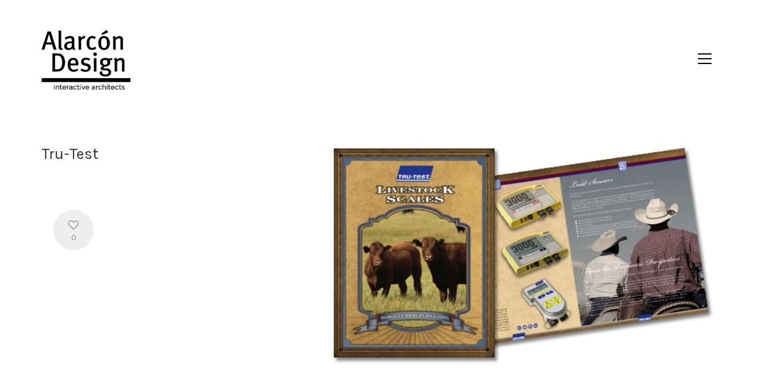

--- FILE ---
content_type: text/html; charset=UTF-8
request_url: http://marcoalarcon.com/portfolio/tru-test/
body_size: 5984
content:
<!DOCTYPE html>
<!--[if lt IE 7 ]><html class="ie ie6" lang="en-US"> <![endif]-->
<!--[if IE 7 ]><html class="ie ie7" lang="en-US"> <![endif]-->
<!--[if IE 8 ]><html class="ie ie8" lang="en-US"> <![endif]-->
<!--[if (gte IE 9)|!(IE)]><!--><html lang="en-US"> <!--<![endif]-->
<head>
	<meta charset="UTF-8">
	<meta http-equiv="X-UA-Compatible" content="IE=edge">
	<meta name="viewport" content="width=device-width, initial-scale=1">

	<title>Tru-Test &#8211; Alarcon Design</title>
<link rel='dns-prefetch' href='//maps.googleapis.com' />
<link rel='dns-prefetch' href='//fonts.googleapis.com' />
<link rel='dns-prefetch' href='//s.w.org' />
<link rel="alternate" type="application/rss+xml" title="Alarcon Design &raquo; Feed" href="http://marcoalarcon.com/feed/" />
<link rel="alternate" type="application/rss+xml" title="Alarcon Design &raquo; Comments Feed" href="http://marcoalarcon.com/comments/feed/" />
<link rel="alternate" type="application/rss+xml" title="Alarcon Design &raquo; Tru-Test Comments Feed" href="http://marcoalarcon.com/portfolio/tru-test/feed/" />
		<script type="text/javascript">
			window._wpemojiSettings = {"baseUrl":"https:\/\/s.w.org\/images\/core\/emoji\/11\/72x72\/","ext":".png","svgUrl":"https:\/\/s.w.org\/images\/core\/emoji\/11\/svg\/","svgExt":".svg","source":{"concatemoji":"http:\/\/marcoalarcon.com\/wp-includes\/js\/wp-emoji-release.min.js?ver=5.0.24"}};
			!function(e,a,t){var n,r,o,i=a.createElement("canvas"),p=i.getContext&&i.getContext("2d");function s(e,t){var a=String.fromCharCode;p.clearRect(0,0,i.width,i.height),p.fillText(a.apply(this,e),0,0);e=i.toDataURL();return p.clearRect(0,0,i.width,i.height),p.fillText(a.apply(this,t),0,0),e===i.toDataURL()}function c(e){var t=a.createElement("script");t.src=e,t.defer=t.type="text/javascript",a.getElementsByTagName("head")[0].appendChild(t)}for(o=Array("flag","emoji"),t.supports={everything:!0,everythingExceptFlag:!0},r=0;r<o.length;r++)t.supports[o[r]]=function(e){if(!p||!p.fillText)return!1;switch(p.textBaseline="top",p.font="600 32px Arial",e){case"flag":return s([55356,56826,55356,56819],[55356,56826,8203,55356,56819])?!1:!s([55356,57332,56128,56423,56128,56418,56128,56421,56128,56430,56128,56423,56128,56447],[55356,57332,8203,56128,56423,8203,56128,56418,8203,56128,56421,8203,56128,56430,8203,56128,56423,8203,56128,56447]);case"emoji":return!s([55358,56760,9792,65039],[55358,56760,8203,9792,65039])}return!1}(o[r]),t.supports.everything=t.supports.everything&&t.supports[o[r]],"flag"!==o[r]&&(t.supports.everythingExceptFlag=t.supports.everythingExceptFlag&&t.supports[o[r]]);t.supports.everythingExceptFlag=t.supports.everythingExceptFlag&&!t.supports.flag,t.DOMReady=!1,t.readyCallback=function(){t.DOMReady=!0},t.supports.everything||(n=function(){t.readyCallback()},a.addEventListener?(a.addEventListener("DOMContentLoaded",n,!1),e.addEventListener("load",n,!1)):(e.attachEvent("onload",n),a.attachEvent("onreadystatechange",function(){"complete"===a.readyState&&t.readyCallback()})),(n=t.source||{}).concatemoji?c(n.concatemoji):n.wpemoji&&n.twemoji&&(c(n.twemoji),c(n.wpemoji)))}(window,document,window._wpemojiSettings);
		</script>
		<style type="text/css">
img.wp-smiley,
img.emoji {
	display: inline !important;
	border: none !important;
	box-shadow: none !important;
	height: 1em !important;
	width: 1em !important;
	margin: 0 .07em !important;
	vertical-align: -0.1em !important;
	background: none !important;
	padding: 0 !important;
}
</style>
<link rel='stylesheet' id='dashicons-css'  href='http://marcoalarcon.com/wp-includes/css/dashicons.min.css?ver=5.0.24' type='text/css' media='all' />
<link rel='stylesheet' id='wp-jquery-ui-dialog-css'  href='http://marcoalarcon.com/wp-includes/css/jquery-ui-dialog.min.css?ver=5.0.24' type='text/css' media='all' />
<link rel='stylesheet' id='wp-block-library-css'  href='http://marcoalarcon.com/wp-includes/css/dist/block-library/style.min.css?ver=5.0.24' type='text/css' media='all' />
<link rel='stylesheet' id='rs-plugin-settings-css'  href='http://marcoalarcon.com/wp-content/plugins/revslider/public/assets/css/settings.css?ver=5.1.5' type='text/css' media='all' />
<style id='rs-plugin-settings-inline-css' type='text/css'>
.tp-caption a{color:#ff7302;text-shadow:none;-webkit-transition:all 0.2s ease-out;-moz-transition:all 0.2s ease-out;-o-transition:all 0.2s ease-out;-ms-transition:all 0.2s ease-out}.tp-caption a:hover{color:#ffa902}.video-slide{display:block;  text-align:center;  color:#FFF;  border:2px solid #FFF;  padding:30px}.largeredbtn{font-family:"Raleway",sans-serif;font-weight:900;font-size:16px;line-height:60px;color:#fff !important;text-decoration:none;padding-left:40px;padding-right:80px;padding-top:22px;padding-bottom:22px;background:rgb(234,91,31); background:-moz-linear-gradient(top,rgba(234,91,31,1) 0%,rgba(227,58,12,1) 100%); background:-webkit-gradient(linear,left top,left bottom,color-stop(0%,rgba(234,91,31,1)),color-stop(100%,rgba(227,58,12,1))); background:-webkit-linear-gradient(top,rgba(234,91,31,1) 0%,rgba(227,58,12,1) 100%); background:-o-linear-gradient(top,rgba(234,91,31,1) 0%,rgba(227,58,12,1) 100%); background:-ms-linear-gradient(top,rgba(234,91,31,1) 0%,rgba(227,58,12,1) 100%); background:linear-gradient(to bottom,rgba(234,91,31,1) 0%,rgba(227,58,12,1) 100%); filter:progid:DXImageTransform.Microsoft.gradient( startColorstr='#ea5b1f',endColorstr='#e33a0c',GradientType=0 )}.largeredbtn:hover{background:rgb(227,58,12); background:-moz-linear-gradient(top,rgba(227,58,12,1) 0%,rgba(234,91,31,1) 100%); background:-webkit-gradient(linear,left top,left bottom,color-stop(0%,rgba(227,58,12,1)),color-stop(100%,rgba(234,91,31,1))); background:-webkit-linear-gradient(top,rgba(227,58,12,1) 0%,rgba(234,91,31,1) 100%); background:-o-linear-gradient(top,rgba(227,58,12,1) 0%,rgba(234,91,31,1) 100%); background:-ms-linear-gradient(top,rgba(227,58,12,1) 0%,rgba(234,91,31,1) 100%); background:linear-gradient(to bottom,rgba(227,58,12,1) 0%,rgba(234,91,31,1) 100%); filter:progid:DXImageTransform.Microsoft.gradient( startColorstr='#e33a0c',endColorstr='#ea5b1f',GradientType=0 )}.fullrounded img{-webkit-border-radius:400px;-moz-border-radius:400px;border-radius:400px}
</style>
<link rel='stylesheet' id='bootstrap-css'  href='http://marcoalarcon.com/wp-content/themes/kalium/assets/css/bootstrap.css' type='text/css' media='all' />
<link rel='stylesheet' id='kalium-main-css'  href='http://marcoalarcon.com/wp-content/themes/kalium/assets/css/kalium.css?ver=1.8.5' type='text/css' media='all' />
<link rel='stylesheet' id='font-awesome-css'  href='http://marcoalarcon.com/wp-content/themes/kalium/assets/css/fonts/font-awesome/font-awesome.css' type='text/css' media='all' />
<link rel='stylesheet' id='font-flaticons-css'  href='http://marcoalarcon.com/wp-content/themes/kalium/assets/css/fonts/flaticons-custom/flaticon.css' type='text/css' media='all' />
<link rel='stylesheet' id='font-lineaicons-css'  href='http://marcoalarcon.com/wp-content/themes/kalium/assets/css/fonts/linea-iconfont/linea_iconfont.css' type='text/css' media='all' />
<link rel='stylesheet' id='style-css'  href='http://marcoalarcon.com/wp-content/themes/kalium/style.css' type='text/css' media='all' />
<link rel='stylesheet' id='fluidbox-css'  href='http://marcoalarcon.com/wp-content/themes/kalium/assets/js/fluidbox/css/fluidbox.css' type='text/css' media='all' />
<link rel='stylesheet' id='default-font-css'  href='//fonts.googleapis.com/css?family=Karla:400,700,400italic,700italic' type='text/css' media='all' />
<link rel='stylesheet' id='kalium-child-css'  href='http://marcoalarcon.com/wp-content/themes/kalium-child/style.css?ver=5.0.24' type='text/css' media='all' />
<script type="text/javascript">
var ajaxurl = ajaxurl || 'http://marcoalarcon.com/wp-admin/admin-ajax.php';
</script>
<script type='text/javascript' src='http://marcoalarcon.com/wp-includes/js/jquery/jquery.js?ver=1.12.4'></script>
<script type='text/javascript' src='http://marcoalarcon.com/wp-includes/js/jquery/jquery-migrate.min.js?ver=1.4.1'></script>
<script type='text/javascript' src='http://marcoalarcon.com/wp-content/plugins/revslider/public/assets/js/jquery.themepunch.tools.min.js?ver=5.1.5'></script>
<script type='text/javascript' src='http://marcoalarcon.com/wp-content/plugins/revslider/public/assets/js/jquery.themepunch.revolution.min.js?ver=5.1.5'></script>
<link rel='https://api.w.org/' href='http://marcoalarcon.com/wp-json/' />
<link rel="EditURI" type="application/rsd+xml" title="RSD" href="http://marcoalarcon.com/xmlrpc.php?rsd" />
<link rel="wlwmanifest" type="application/wlwmanifest+xml" href="http://marcoalarcon.com/wp-includes/wlwmanifest.xml" /> 
<link rel='prev' title='San Antonio Tourism Council' href='http://marcoalarcon.com/portfolio/san-antonio-tourism-council/' />
<link rel='next' title='Ballet San Antonio' href='http://marcoalarcon.com/portfolio/ballet-san-antonio-2/' />
<meta name="generator" content="WordPress 5.0.24" />
<link rel="canonical" href="http://marcoalarcon.com/portfolio/tru-test/" />
<link rel='shortlink' href='http://marcoalarcon.com/?p=4181' />
<link rel="alternate" type="application/json+oembed" href="http://marcoalarcon.com/wp-json/oembed/1.0/embed?url=http%3A%2F%2Fmarcoalarcon.com%2Fportfolio%2Ftru-test%2F" />
<link rel="alternate" type="text/xml+oembed" href="http://marcoalarcon.com/wp-json/oembed/1.0/embed?url=http%3A%2F%2Fmarcoalarcon.com%2Fportfolio%2Ftru-test%2F&#038;format=xml" />
		<style type="text/css">.recentcomments a{display:inline !important;padding:0 !important;margin:0 !important;}</style>
		<meta name="generator" content="Powered by Visual Composer - drag and drop page builder for WordPress."/>
<!--[if lte IE 9]><link rel="stylesheet" type="text/css" href="http://marcoalarcon.com/wp-content/plugins/js_composer/assets/css/vc_lte_ie9.min.css" media="screen"><![endif]--><!--[if IE  8]><link rel="stylesheet" type="text/css" href="http://marcoalarcon.com/wp-content/plugins/js_composer/assets/css/vc-ie8.min.css" media="screen"><![endif]--><meta name="generator" content="Powered by Slider Revolution 5.1.5 - responsive, Mobile-Friendly Slider Plugin for WordPress with comfortable drag and drop interface." />

	<!-- IE8 support of HTML5 elements and media queries -->
	<!--[if lt IE 9]>
	  <script src="https://oss.maxcdn.com/html5shiv/3.7.2/html5shiv.min.js"></script>
	  <script src="https://oss.maxcdn.com/respond/1.4.2/respond.min.js"></script>
	<![endif]-->

<noscript><style type="text/css"> .wpb_animate_when_almost_visible { opacity: 1; }</style></noscript></head>
<body class="portfolio-template-default single single-portfolio postid-4181 body-lg-skin-kalium-default wpb-js-composer js-comp-ver-4.9 vc_responsive portfolio-category-creative">
	<div class="mobile-menu-wrapper">
	
	<div class="mobile-menu-container">
				
		<ul id="menu-sidebar-menu" class="menu"><li id="menu-item-3934" class="menu-item menu-item-type-post_type menu-item-object-page menu-item-has-children menu-item-3934"><a href="http://marcoalarcon.com/about-me/">About Me</a>
<ul class="sub-menu">
	<li id="menu-item-4291" class="menu-item menu-item-type-post_type menu-item-object-page menu-item-4291"><a href="http://marcoalarcon.com/about-me/">About Me</a></li>
	<li id="menu-item-4144" class="menu-item menu-item-type-post_type menu-item-object-page menu-item-4144"><a href="http://marcoalarcon.com/how-we-work/">How we work</a></li>
	<li id="menu-item-4147" class="menu-item menu-item-type-post_type menu-item-object-page menu-item-4147"><a href="http://marcoalarcon.com/about-me/technology-development-and-deployment/">Technology Development and Deployment</a></li>
	<li id="menu-item-4171" class="menu-item menu-item-type-post_type menu-item-object-page menu-item-4171"><a href="http://marcoalarcon.com/about-me/alarcon-moves-to-atlanta/">Alarcon Moves to Atlanta</a></li>
	<li id="menu-item-4137" class="menu-item menu-item-type-post_type menu-item-object-page menu-item-4137"><a href="http://marcoalarcon.com/alarcon-latin-flavor/">Alarcon Latin Flavor</a></li>
</ul>
</li>
<li id="menu-item-3984" class="menu-item menu-item-type-post_type menu-item-object-page menu-item-3984"><a href="http://marcoalarcon.com/clients/">Clients</a></li>
<li id="menu-item-3938" class="menu-item menu-item-type-post_type menu-item-object-page menu-item-has-children menu-item-3938"><a href="http://marcoalarcon.com/services/">Capabilities</a>
<ul class="sub-menu">
	<li id="menu-item-4290" class="menu-item menu-item-type-post_type menu-item-object-page menu-item-4290"><a href="http://marcoalarcon.com/services/">Capabilities</a></li>
	<li id="menu-item-4289" class="menu-item menu-item-type-post_type menu-item-object-page menu-item-4289"><a href="http://marcoalarcon.com/services/4277-2/">List of Services</a></li>
</ul>
</li>
<li id="menu-item-3937" class="menu-item menu-item-type-post_type menu-item-object-page menu-item-3937"><a href="http://marcoalarcon.com/portfolio/">Portfolio</a></li>
<li id="menu-item-4019" class="menu-item menu-item-type-post_type menu-item-object-page menu-item-has-children menu-item-4019"><a href="http://marcoalarcon.com/case-studies/">Case Studies</a>
<ul class="sub-menu">
	<li id="menu-item-4134" class="menu-item menu-item-type-post_type menu-item-object-page menu-item-4134"><a href="http://marcoalarcon.com/hacienda-style/">Hacienda Style</a></li>
	<li id="menu-item-4131" class="menu-item menu-item-type-post_type menu-item-object-page menu-item-4131"><a href="http://marcoalarcon.com/inman-park-restaurant-week/">Inman Park Restaurant Week</a></li>
	<li id="menu-item-4169" class="menu-item menu-item-type-post_type menu-item-object-page menu-item-4169"><a href="http://marcoalarcon.com/about-me/taco-cabana/">Taco Cabana</a></li>
	<li id="menu-item-4151" class="menu-item menu-item-type-post_type menu-item-object-page menu-item-4151"><a href="http://marcoalarcon.com/chruchs-chicken/">Chruch&#8217;s Chicken</a></li>
	<li id="menu-item-4140" class="menu-item menu-item-type-post_type menu-item-object-page menu-item-4140"><a href="http://marcoalarcon.com/taco-cabana-interactive-chef/">Taco Cabana Interactive Chef</a></li>
	<li id="menu-item-4158" class="menu-item menu-item-type-post_type menu-item-object-page menu-item-4158"><a href="http://marcoalarcon.com/about-me/emory-office-of-technology/">Emory Office of Technology</a></li>
	<li id="menu-item-4155" class="menu-item menu-item-type-post_type menu-item-object-page menu-item-4155"><a href="http://marcoalarcon.com/emory-department-of-italian/">Emory Department of Italian</a></li>
</ul>
</li>
<li id="menu-item-3936" class="menu-item menu-item-type-post_type menu-item-object-page menu-item-3936"><a href="http://marcoalarcon.com/contact/">Contact</a></li>
<li id="menu-item-4021" class="menu-item menu-item-type-post_type menu-item-object-page menu-item-4021"><a href="http://marcoalarcon.com/news/">News</a></li>
</ul>		
				
				<form role="search" method="get" class="search-form" action="http://marcoalarcon.com/">
			<input type="search" class="search-field" placeholder="Search site..." value="" name="s" id="search_mobile_inp" />
			
			<label for="search_mobile_inp">
				<i class="fa fa-search"></i>
			</label>
			
			<input type="submit" class="search-submit" value="Go" />
		</form>
				
	</div>
	
</div>

<div class="mobile-menu-overlay"></div>
	<div class="wrapper" id="main-wrapper">

		<header class="main-header menu-type-standard-menu">
	<div class="container">

		<div class="logo-and-menu-container">
			
			<div class="logo-column">
				<style>.logo-image { width: 188px; }</style><a href="http://marcoalarcon.com" class="header-logo logo-image">
	<img src="//marcoalarcon.com/wp-content/uploads/2015/12/logo-square-dark.png" width="188" height="127" alt="logo" />
</a>			</div>
				
			<div class="menu-column">
								<div class="standard-menu-container menu-bar-root-items-hidden menu-skin-dark reveal-from-top">
						
						<a class="menu-bar menu-skin-dark " href="#">
									<span class="ham"></span>
								</a>
						
												
						<nav><ul id="menu-sidebar-menu-1" class="menu"><li class="menu-item menu-item-type-post_type menu-item-object-page menu-item-has-children menu-item-3934"><a href="http://marcoalarcon.com/about-me/">About Me</a>
<ul class="sub-menu">
	<li class="menu-item menu-item-type-post_type menu-item-object-page menu-item-4291"><a href="http://marcoalarcon.com/about-me/">About Me</a></li>
	<li class="menu-item menu-item-type-post_type menu-item-object-page menu-item-4144"><a href="http://marcoalarcon.com/how-we-work/">How we work</a></li>
	<li class="menu-item menu-item-type-post_type menu-item-object-page menu-item-4147"><a href="http://marcoalarcon.com/about-me/technology-development-and-deployment/">Technology Development and Deployment</a></li>
	<li class="menu-item menu-item-type-post_type menu-item-object-page menu-item-4171"><a href="http://marcoalarcon.com/about-me/alarcon-moves-to-atlanta/">Alarcon Moves to Atlanta</a></li>
	<li class="menu-item menu-item-type-post_type menu-item-object-page menu-item-4137"><a href="http://marcoalarcon.com/alarcon-latin-flavor/">Alarcon Latin Flavor</a></li>
</ul>
</li>
<li class="menu-item menu-item-type-post_type menu-item-object-page menu-item-3984"><a href="http://marcoalarcon.com/clients/">Clients</a></li>
<li class="menu-item menu-item-type-post_type menu-item-object-page menu-item-has-children menu-item-3938"><a href="http://marcoalarcon.com/services/">Capabilities</a>
<ul class="sub-menu">
	<li class="menu-item menu-item-type-post_type menu-item-object-page menu-item-4290"><a href="http://marcoalarcon.com/services/">Capabilities</a></li>
	<li class="menu-item menu-item-type-post_type menu-item-object-page menu-item-4289"><a href="http://marcoalarcon.com/services/4277-2/">List of Services</a></li>
</ul>
</li>
<li class="menu-item menu-item-type-post_type menu-item-object-page menu-item-3937"><a href="http://marcoalarcon.com/portfolio/">Portfolio</a></li>
<li class="menu-item menu-item-type-post_type menu-item-object-page menu-item-has-children menu-item-4019"><a href="http://marcoalarcon.com/case-studies/">Case Studies</a>
<ul class="sub-menu">
	<li class="menu-item menu-item-type-post_type menu-item-object-page menu-item-4134"><a href="http://marcoalarcon.com/hacienda-style/">Hacienda Style</a></li>
	<li class="menu-item menu-item-type-post_type menu-item-object-page menu-item-4131"><a href="http://marcoalarcon.com/inman-park-restaurant-week/">Inman Park Restaurant Week</a></li>
	<li class="menu-item menu-item-type-post_type menu-item-object-page menu-item-4169"><a href="http://marcoalarcon.com/about-me/taco-cabana/">Taco Cabana</a></li>
	<li class="menu-item menu-item-type-post_type menu-item-object-page menu-item-4151"><a href="http://marcoalarcon.com/chruchs-chicken/">Chruch&#8217;s Chicken</a></li>
	<li class="menu-item menu-item-type-post_type menu-item-object-page menu-item-4140"><a href="http://marcoalarcon.com/taco-cabana-interactive-chef/">Taco Cabana Interactive Chef</a></li>
	<li class="menu-item menu-item-type-post_type menu-item-object-page menu-item-4158"><a href="http://marcoalarcon.com/about-me/emory-office-of-technology/">Emory Office of Technology</a></li>
	<li class="menu-item menu-item-type-post_type menu-item-object-page menu-item-4155"><a href="http://marcoalarcon.com/emory-department-of-italian/">Emory Department of Italian</a></li>
</ul>
</li>
<li class="menu-item menu-item-type-post_type menu-item-object-page menu-item-3936"><a href="http://marcoalarcon.com/contact/">Contact</a></li>
<li class="menu-item menu-item-type-post_type menu-item-object-page menu-item-4021"><a href="http://marcoalarcon.com/news/">News</a></li>
</ul></nav>
					</div>
								</div>
		</div>
		
		
	</div>
</header>

<script type="text/javascript">
	var headerOptions = [];
</script>
<div class="container">

	<div class="page-container">

		<div class="single-portfolio-holder portfolio-type-1 alt-one clearfix description-set-left">

			<div class="details col-md-4">
				<div class="row">
					<div class="title section-title">
						<h1>Tru-Test</h1>

											</div>

					<div class="project-description">
						<div class="post-formatting">
													</div>
					</div>

					
					
						<div class="social social-links-plain">

				<div class="likes">
			<a href="#" class="like-btn" data-id="4181">
				<i class="icon fa fa-heart-o"></i>
				<span class="counter like-count">0</span>
			</a>
		</div>
		
		
	</div>
	
				</div>
			</div>

			<div class="col-md-7 col-md-offset-1 gallery-column-env">

				<div class="gallery   ">
	<div class="row nivo">
						<div class="col-xs-12">
					<div class="photo wow fadeInLab">
						<a href="http://marcoalarcon.com/wp-content/uploads/2015/11/ttbrohero1.jpg" title="" data-lightbox-gallery="post-gallery">
							<style>.arel-1 {
padding-top: 61.538462% !important;

}</style>	<span class="image-placeholder arel-1 do-lazy-load-on-shown">
		<img data-src="http://marcoalarcon.com/wp-content/uploads/2015/11/ttbrohero1.jpg" width="520" height="320" class="visibility-hidden" alt="img-4184" />
	</span>
							</a>

											</div>

				</div>
					</div>
</div>
			</div>

				<div class="row">
		<div class="col-xs-12">
			<div class="portfolio-big-navigation portfolio-navigation-type-simple wow fadeIn">
				<div class="row">
		    		<div class="col-xs-5">
			    					    		<a class="previous pc-only" href="http://marcoalarcon.com/portfolio/ballet-san-antonio-2/">Previous project</a>
			    		<a class="previous mobile-only" href="http://marcoalarcon.com/portfolio/ballet-san-antonio-2/"><i class="fa flaticon-arrow427"></i></a>
			    				    		</div>

		    		<div class="col-xs-2 text-on-center">
			    		<a class="back-to-portfolio" href="http://marcoalarcon.com/portfolio/">
							<i class="fa flaticon-four60"></i>
						</a>
		    		</div>

		    		<div class="col-xs-5">
			    					    		<a class="next pc-only" href="http://marcoalarcon.com/portfolio/san-antonio-tourism-council/">Next project</a>
			    		<a class="next mobile-only" href="http://marcoalarcon.com/portfolio/san-antonio-tourism-council/"><i class="fa flaticon-arrow427"></i></a>
			    				    		</div>
				</div>
			</div>
		</div>
	</div>
			</div>
	</div>

</div>
	</div>	
	<style> footer.main-footer { background-color: #eeeeee; } </style><footer id="footer" class="main-footer footer-bottom-horizontal">
	<div class="container">
		<div class="big-footer">

		
	
	<div class="row">
		<div class="col-sm-4"><div class="wp-widget section widget_text text-3">			<div class="textwidget"><h2>Hours</h2>
Monday-Friday
9am-5pm</div>
		</div></div><div class="col-sm-4"><div class="wp-widget section widget_text text-2">			<div class="textwidget"><h2>Mailing Address</h2>
1139 Rogeretta Dr.<br/>
Atlanta, GA 30329<br/>
t. (404) 593-9999</div>
		</div></div>	</div>

</div>

<hr>

	</div>

		<div class="footer-bottom">
		<div class="container">

			<div class="footer-links">
				<div class="row">
										<div class="col-sm-7 right-side pull-right-sm">
						<ul class="social-networks list-unstyled list-inline social"><li><a href="" target="_blank" class="color facebook" title="Facebook"><i class="fa fa-facebook"></i><span class="name">Facebook.</span></a></li><li><a href="" target="_blank" class="color twitter" title="Twitter"><i class="fa fa-twitter"></i><span class="name">Twitter.</span></a></li><li><a href="" target="_blank" class="color instagram" title="Instagram"><i class="fa fa-instagram"></i><span class="name">Instagram.</span></a></li><li><a href="" target="_blank" class="color vimeo" title="Vimeo"><i class="fa fa-vimeo"></i><span class="name">Vimeo.</span></a></li><li><a href="" target="_blank" class="color behance" title="Behance"><i class="fa fa-behance"></i><span class="name">Behance.</span></a></li><li><a href="" target="_blank" class="color foursquare" title="Foursquare"><i class="fa fa-foursquare"></i><span class="name">Foursquare.</span></a></li><li><a href="" target="_blank" class="color custom" title=""><i class="fa fa-plus"></i><span class="name">.</span></a></li></ul>					</div>
					
										<div class="col-sm-5">
						<div class="copyright">
							<p>© Copyright 2016. All Rights Reserved</p>
						</div>
					</div>
									</div>
			</div>

		</div>
	</div>
	
</footer>
	<link rel='stylesheet' id='nivo-lightbox-css'  href='http://marcoalarcon.com/wp-content/themes/kalium/assets/js/nivo-lightbox/nivo-lightbox.css' type='text/css' media='all' />
<link rel='stylesheet' id='nivo-lightbox-default-css'  href='http://marcoalarcon.com/wp-content/themes/kalium/assets/js/nivo-lightbox/themes/default/default.css' type='text/css' media='all' />
<script type='text/javascript' src='http://marcoalarcon.com/wp-includes/js/jquery/ui/core.min.js?ver=1.11.4'></script>
<script type='text/javascript' src='http://marcoalarcon.com/wp-includes/js/jquery/ui/widget.min.js?ver=1.11.4'></script>
<script type='text/javascript' src='http://marcoalarcon.com/wp-includes/js/jquery/ui/mouse.min.js?ver=1.11.4'></script>
<script type='text/javascript' src='http://marcoalarcon.com/wp-includes/js/jquery/ui/resizable.min.js?ver=1.11.4'></script>
<script type='text/javascript' src='http://marcoalarcon.com/wp-includes/js/jquery/ui/draggable.min.js?ver=1.11.4'></script>
<script type='text/javascript' src='http://marcoalarcon.com/wp-includes/js/jquery/ui/button.min.js?ver=1.11.4'></script>
<script type='text/javascript' src='http://marcoalarcon.com/wp-includes/js/jquery/ui/position.min.js?ver=1.11.4'></script>
<script type='text/javascript' src='http://marcoalarcon.com/wp-includes/js/jquery/ui/dialog.min.js?ver=1.11.4'></script>
<script type='text/javascript' src='http://marcoalarcon.com/wp-includes/js/wpdialog.min.js?ver=5.0.24'></script>
<script type='text/javascript' src='//maps.googleapis.com/maps/api/js'></script>
<script type='text/javascript' src='http://marcoalarcon.com/wp-content/themes/kalium/assets/js/bootstrap.min.js'></script>
<script type='text/javascript' src='http://marcoalarcon.com/wp-content/themes/kalium/assets/js/TweenMax.min.js'></script>
<script type='text/javascript' src='http://marcoalarcon.com/wp-content/themes/kalium/assets/js/modernizr.custom.js'></script>
<script type='text/javascript' src='http://marcoalarcon.com/wp-content/themes/kalium/assets/js/joinable.min.js'></script>
<script type='text/javascript' src='http://marcoalarcon.com/wp-content/themes/kalium/assets/js/isotope.pkgd.min.js'></script>
<script type='text/javascript' src='http://marcoalarcon.com/wp-content/themes/kalium/assets/js/packery-mode.pkgd.min.js'></script>
<script type='text/javascript' src='http://marcoalarcon.com/wp-content/themes/kalium/assets/js/fluidbox/jquery.fluidbox.min.js'></script>
<script type='text/javascript' src='http://marcoalarcon.com/wp-includes/js/comment-reply.min.js?ver=5.0.24'></script>
<script type='text/javascript' src='http://marcoalarcon.com/wp-includes/js/wp-embed.min.js?ver=5.0.24'></script>
<script type='text/javascript' src='http://marcoalarcon.com/wp-content/themes/kalium/assets/js/nivo-lightbox/nivo-lightbox.min.js'></script>
<script type='text/javascript' src='http://marcoalarcon.com/wp-content/themes/kalium/assets/js/kalium-custom.min.js?ver=1.8.5'></script>
	
	<!-- Execution time: 1.140310049057s -->
</body>
</html>

--- FILE ---
content_type: text/css
request_url: http://marcoalarcon.com/wp-content/themes/kalium/assets/css/kalium.css?ver=1.8.5
body_size: 60366
content:
@charset "UTF-8";.clearfix:after,.clearfix:before{content:" ";display:table}.clearfix:after{clear:both}.center-block{display:block;margin-left:auto;margin-right:auto}.pull-right{float:right!important}.pull-left{float:left!important}.hide{display:none!important}.show{display:block!important}.invisible{visibility:hidden}.text-hide{font:0/0 a;color:transparent;text-shadow:none;background-color:transparent;border:0}.hidden{display:none!important}.affix{position:fixed}/*!
Animate.css - http://daneden.me/animate
Licensed under the MIT license - http://opensource.org/licenses/MIT

Copyright (c) 2014 Daniel Eden
*/.animated{-webkit-animation-duration:1s;animation-duration:1s;-webkit-animation-fill-mode:both;animation-fill-mode:both}.animated.infinite{-webkit-animation-iteration-count:infinite;animation-iteration-count:infinite}.animated.hinge{-webkit-animation-duration:2s;animation-duration:2s}@-webkit-keyframes bounce{0%,100%,20%,53%,80%{-webkit-transition-timing-function:cubic-bezier(.215,.61,.355,1);transition-timing-function:cubic-bezier(.215,.61,.355,1);-webkit-transform:translate3d(0,0,0);transform:translate3d(0,0,0)}40%,43%{-webkit-transition-timing-function:cubic-bezier(.755,.050,.855,.060);transition-timing-function:cubic-bezier(.755,.050,.855,.060);-webkit-transform:translate3d(0,-30px,0);transform:translate3d(0,-30px,0)}70%{-webkit-transition-timing-function:cubic-bezier(.755,.050,.855,.060);transition-timing-function:cubic-bezier(.755,.050,.855,.060);-webkit-transform:translate3d(0,-15px,0);transform:translate3d(0,-15px,0)}90%{-webkit-transform:translate3d(0,-4px,0);transform:translate3d(0,-4px,0)}}@keyframes bounce{0%,100%,20%,53%,80%{-webkit-transition-timing-function:cubic-bezier(.215,.61,.355,1);transition-timing-function:cubic-bezier(.215,.61,.355,1);-webkit-transform:translate3d(0,0,0);transform:translate3d(0,0,0)}40%,43%{-webkit-transition-timing-function:cubic-bezier(.755,.050,.855,.060);transition-timing-function:cubic-bezier(.755,.050,.855,.060);-webkit-transform:translate3d(0,-30px,0);transform:translate3d(0,-30px,0)}70%{-webkit-transition-timing-function:cubic-bezier(.755,.050,.855,.060);transition-timing-function:cubic-bezier(.755,.050,.855,.060);-webkit-transform:translate3d(0,-15px,0);transform:translate3d(0,-15px,0)}90%{-webkit-transform:translate3d(0,-4px,0);transform:translate3d(0,-4px,0)}}.bounce{-webkit-animation-name:bounce;animation-name:bounce;-webkit-transform-origin:center bottom;-ms-transform-origin:center bottom;transform-origin:center bottom}@-webkit-keyframes flash{0%,100%,50%{opacity:1}25%,75%{opacity:0}}@keyframes flash{0%,100%,50%{opacity:1}25%,75%{opacity:0}}.flash{-webkit-animation-name:flash;animation-name:flash}@-webkit-keyframes pulse{0%{-webkit-transform:scale3d(1,1,1);transform:scale3d(1,1,1)}50%{-webkit-transform:scale3d(1.05,1.05,1.05);transform:scale3d(1.05,1.05,1.05)}100%{-webkit-transform:scale3d(1,1,1);transform:scale3d(1,1,1)}}@keyframes pulse{0%{-webkit-transform:scale3d(1,1,1);transform:scale3d(1,1,1)}50%{-webkit-transform:scale3d(1.05,1.05,1.05);transform:scale3d(1.05,1.05,1.05)}100%{-webkit-transform:scale3d(1,1,1);transform:scale3d(1,1,1)}}.pulse{-webkit-animation-name:pulse;animation-name:pulse}@-webkit-keyframes rubberBand{0%{-webkit-transform:scale3d(1,1,1);transform:scale3d(1,1,1)}30%{-webkit-transform:scale3d(1.25,.75,1);transform:scale3d(1.25,.75,1)}40%{-webkit-transform:scale3d(.75,1.25,1);transform:scale3d(.75,1.25,1)}50%{-webkit-transform:scale3d(1.15,.85,1);transform:scale3d(1.15,.85,1)}65%{-webkit-transform:scale3d(.95,1.05,1);transform:scale3d(.95,1.05,1)}75%{-webkit-transform:scale3d(1.05,.95,1);transform:scale3d(1.05,.95,1)}100%{-webkit-transform:scale3d(1,1,1);transform:scale3d(1,1,1)}}@keyframes rubberBand{0%{-webkit-transform:scale3d(1,1,1);transform:scale3d(1,1,1)}30%{-webkit-transform:scale3d(1.25,.75,1);transform:scale3d(1.25,.75,1)}40%{-webkit-transform:scale3d(.75,1.25,1);transform:scale3d(.75,1.25,1)}50%{-webkit-transform:scale3d(1.15,.85,1);transform:scale3d(1.15,.85,1)}65%{-webkit-transform:scale3d(.95,1.05,1);transform:scale3d(.95,1.05,1)}75%{-webkit-transform:scale3d(1.05,.95,1);transform:scale3d(1.05,.95,1)}100%{-webkit-transform:scale3d(1,1,1);transform:scale3d(1,1,1)}}.rubberBand{-webkit-animation-name:rubberBand;animation-name:rubberBand}@-webkit-keyframes shake{0%,100%{-webkit-transform:translate3d(0,0,0);transform:translate3d(0,0,0)}10%,30%,50%,70%,90%{-webkit-transform:translate3d(-10px,0,0);transform:translate3d(-10px,0,0)}20%,40%,60%,80%{-webkit-transform:translate3d(10px,0,0);transform:translate3d(10px,0,0)}}@keyframes shake{0%,100%{-webkit-transform:translate3d(0,0,0);transform:translate3d(0,0,0)}10%,30%,50%,70%,90%{-webkit-transform:translate3d(-10px,0,0);transform:translate3d(-10px,0,0)}20%,40%,60%,80%{-webkit-transform:translate3d(10px,0,0);transform:translate3d(10px,0,0)}}.shake{-webkit-animation-name:shake;animation-name:shake}@-webkit-keyframes swing{20%{-webkit-transform:rotate3d(0,0,1,15deg);transform:rotate3d(0,0,1,15deg)}40%{-webkit-transform:rotate3d(0,0,1,-10deg);transform:rotate3d(0,0,1,-10deg)}60%{-webkit-transform:rotate3d(0,0,1,5deg);transform:rotate3d(0,0,1,5deg)}80%{-webkit-transform:rotate3d(0,0,1,-5deg);transform:rotate3d(0,0,1,-5deg)}100%{-webkit-transform:rotate3d(0,0,1,0deg);transform:rotate3d(0,0,1,0deg)}}@keyframes swing{20%{-webkit-transform:rotate3d(0,0,1,15deg);transform:rotate3d(0,0,1,15deg)}40%{-webkit-transform:rotate3d(0,0,1,-10deg);transform:rotate3d(0,0,1,-10deg)}60%{-webkit-transform:rotate3d(0,0,1,5deg);transform:rotate3d(0,0,1,5deg)}80%{-webkit-transform:rotate3d(0,0,1,-5deg);transform:rotate3d(0,0,1,-5deg)}100%{-webkit-transform:rotate3d(0,0,1,0deg);transform:rotate3d(0,0,1,0deg)}}.swing{-webkit-transform-origin:top center;-ms-transform-origin:top center;transform-origin:top center;-webkit-animation-name:swing;animation-name:swing}@-webkit-keyframes tada{0%{-webkit-transform:scale3d(1,1,1);transform:scale3d(1,1,1)}10%,20%{-webkit-transform:scale3d(.9,.9,.9) rotate3d(0,0,1,-3deg);transform:scale3d(.9,.9,.9) rotate3d(0,0,1,-3deg)}30%,50%,70%,90%{-webkit-transform:scale3d(1.1,1.1,1.1) rotate3d(0,0,1,3deg);transform:scale3d(1.1,1.1,1.1) rotate3d(0,0,1,3deg)}40%,60%,80%{-webkit-transform:scale3d(1.1,1.1,1.1) rotate3d(0,0,1,-3deg);transform:scale3d(1.1,1.1,1.1) rotate3d(0,0,1,-3deg)}100%{-webkit-transform:scale3d(1,1,1);transform:scale3d(1,1,1)}}@keyframes tada{0%{-webkit-transform:scale3d(1,1,1);transform:scale3d(1,1,1)}10%,20%{-webkit-transform:scale3d(.9,.9,.9) rotate3d(0,0,1,-3deg);transform:scale3d(.9,.9,.9) rotate3d(0,0,1,-3deg)}30%,50%,70%,90%{-webkit-transform:scale3d(1.1,1.1,1.1) rotate3d(0,0,1,3deg);transform:scale3d(1.1,1.1,1.1) rotate3d(0,0,1,3deg)}40%,60%,80%{-webkit-transform:scale3d(1.1,1.1,1.1) rotate3d(0,0,1,-3deg);transform:scale3d(1.1,1.1,1.1) rotate3d(0,0,1,-3deg)}100%{-webkit-transform:scale3d(1,1,1);transform:scale3d(1,1,1)}}.tada{-webkit-animation-name:tada;animation-name:tada}@-webkit-keyframes wobble{0%{-webkit-transform:none;transform:none}15%{-webkit-transform:translate3d(-25%,0,0) rotate3d(0,0,1,-5deg);transform:translate3d(-25%,0,0) rotate3d(0,0,1,-5deg)}30%{-webkit-transform:translate3d(20%,0,0) rotate3d(0,0,1,3deg);transform:translate3d(20%,0,0) rotate3d(0,0,1,3deg)}45%{-webkit-transform:translate3d(-15%,0,0) rotate3d(0,0,1,-3deg);transform:translate3d(-15%,0,0) rotate3d(0,0,1,-3deg)}60%{-webkit-transform:translate3d(10%,0,0) rotate3d(0,0,1,2deg);transform:translate3d(10%,0,0) rotate3d(0,0,1,2deg)}75%{-webkit-transform:translate3d(-5%,0,0) rotate3d(0,0,1,-1deg);transform:translate3d(-5%,0,0) rotate3d(0,0,1,-1deg)}100%{-webkit-transform:none;transform:none}}@keyframes wobble{0%{-webkit-transform:none;transform:none}15%{-webkit-transform:translate3d(-25%,0,0) rotate3d(0,0,1,-5deg);transform:translate3d(-25%,0,0) rotate3d(0,0,1,-5deg)}30%{-webkit-transform:translate3d(20%,0,0) rotate3d(0,0,1,3deg);transform:translate3d(20%,0,0) rotate3d(0,0,1,3deg)}45%{-webkit-transform:translate3d(-15%,0,0) rotate3d(0,0,1,-3deg);transform:translate3d(-15%,0,0) rotate3d(0,0,1,-3deg)}60%{-webkit-transform:translate3d(10%,0,0) rotate3d(0,0,1,2deg);transform:translate3d(10%,0,0) rotate3d(0,0,1,2deg)}75%{-webkit-transform:translate3d(-5%,0,0) rotate3d(0,0,1,-1deg);transform:translate3d(-5%,0,0) rotate3d(0,0,1,-1deg)}100%{-webkit-transform:none;transform:none}}.wobble{-webkit-animation-name:wobble;animation-name:wobble}@-webkit-keyframes bounceIn{0%,100%,20%,40%,60%,80%{-webkit-transition-timing-function:cubic-bezier(.215,.61,.355,1);transition-timing-function:cubic-bezier(.215,.61,.355,1)}0%{opacity:0;-webkit-transform:scale3d(.3,.3,.3);transform:scale3d(.3,.3,.3)}20%{-webkit-transform:scale3d(1.1,1.1,1.1);transform:scale3d(1.1,1.1,1.1)}40%{-webkit-transform:scale3d(.9,.9,.9);transform:scale3d(.9,.9,.9)}60%{opacity:1;-webkit-transform:scale3d(1.03,1.03,1.03);transform:scale3d(1.03,1.03,1.03)}80%{-webkit-transform:scale3d(.97,.97,.97);transform:scale3d(.97,.97,.97)}100%{opacity:1;-webkit-transform:scale3d(1,1,1);transform:scale3d(1,1,1)}}@keyframes bounceIn{0%,100%,20%,40%,60%,80%{-webkit-transition-timing-function:cubic-bezier(.215,.61,.355,1);transition-timing-function:cubic-bezier(.215,.61,.355,1)}0%{opacity:0;-webkit-transform:scale3d(.3,.3,.3);transform:scale3d(.3,.3,.3)}20%{-webkit-transform:scale3d(1.1,1.1,1.1);transform:scale3d(1.1,1.1,1.1)}40%{-webkit-transform:scale3d(.9,.9,.9);transform:scale3d(.9,.9,.9)}60%{opacity:1;-webkit-transform:scale3d(1.03,1.03,1.03);transform:scale3d(1.03,1.03,1.03)}80%{-webkit-transform:scale3d(.97,.97,.97);transform:scale3d(.97,.97,.97)}100%{opacity:1;-webkit-transform:scale3d(1,1,1);transform:scale3d(1,1,1)}}.bounceIn{-webkit-animation-name:bounceIn;animation-name:bounceIn;-webkit-animation-duration:.75s;animation-duration:.75s}@-webkit-keyframes bounceInDown{0%,100%,60%,75%,90%{-webkit-transition-timing-function:cubic-bezier(.215,.61,.355,1);transition-timing-function:cubic-bezier(.215,.61,.355,1)}0%{opacity:0;-webkit-transform:translate3d(0,-3000px,0);transform:translate3d(0,-3000px,0)}60%{opacity:1;-webkit-transform:translate3d(0,25px,0);transform:translate3d(0,25px,0)}75%{-webkit-transform:translate3d(0,-10px,0);transform:translate3d(0,-10px,0)}90%{-webkit-transform:translate3d(0,5px,0);transform:translate3d(0,5px,0)}100%{-webkit-transform:none;transform:none}}@keyframes bounceInDown{0%,100%,60%,75%,90%{-webkit-transition-timing-function:cubic-bezier(.215,.61,.355,1);transition-timing-function:cubic-bezier(.215,.61,.355,1)}0%{opacity:0;-webkit-transform:translate3d(0,-3000px,0);transform:translate3d(0,-3000px,0)}60%{opacity:1;-webkit-transform:translate3d(0,25px,0);transform:translate3d(0,25px,0)}75%{-webkit-transform:translate3d(0,-10px,0);transform:translate3d(0,-10px,0)}90%{-webkit-transform:translate3d(0,5px,0);transform:translate3d(0,5px,0)}100%{-webkit-transform:none;transform:none}}.bounceInDown{-webkit-animation-name:bounceInDown;animation-name:bounceInDown}@-webkit-keyframes bounceInLeft{0%,100%,60%,75%,90%{-webkit-transition-timing-function:cubic-bezier(.215,.61,.355,1);transition-timing-function:cubic-bezier(.215,.61,.355,1)}0%{opacity:0;-webkit-transform:translate3d(-3000px,0,0);transform:translate3d(-3000px,0,0)}60%{opacity:1;-webkit-transform:translate3d(25px,0,0);transform:translate3d(25px,0,0)}75%{-webkit-transform:translate3d(-10px,0,0);transform:translate3d(-10px,0,0)}90%{-webkit-transform:translate3d(5px,0,0);transform:translate3d(5px,0,0)}100%{-webkit-transform:none;transform:none}}@keyframes bounceInLeft{0%,100%,60%,75%,90%{-webkit-transition-timing-function:cubic-bezier(.215,.61,.355,1);transition-timing-function:cubic-bezier(.215,.61,.355,1)}0%{opacity:0;-webkit-transform:translate3d(-3000px,0,0);transform:translate3d(-3000px,0,0)}60%{opacity:1;-webkit-transform:translate3d(25px,0,0);transform:translate3d(25px,0,0)}75%{-webkit-transform:translate3d(-10px,0,0);transform:translate3d(-10px,0,0)}90%{-webkit-transform:translate3d(5px,0,0);transform:translate3d(5px,0,0)}100%{-webkit-transform:none;transform:none}}.bounceInLeft{-webkit-animation-name:bounceInLeft;animation-name:bounceInLeft}@-webkit-keyframes bounceInRight{0%,100%,60%,75%,90%{-webkit-transition-timing-function:cubic-bezier(.215,.61,.355,1);transition-timing-function:cubic-bezier(.215,.61,.355,1)}0%{opacity:0;-webkit-transform:translate3d(3000px,0,0);transform:translate3d(3000px,0,0)}60%{opacity:1;-webkit-transform:translate3d(-25px,0,0);transform:translate3d(-25px,0,0)}75%{-webkit-transform:translate3d(10px,0,0);transform:translate3d(10px,0,0)}90%{-webkit-transform:translate3d(-5px,0,0);transform:translate3d(-5px,0,0)}100%{-webkit-transform:none;transform:none}}@keyframes bounceInRight{0%,100%,60%,75%,90%{-webkit-transition-timing-function:cubic-bezier(.215,.61,.355,1);transition-timing-function:cubic-bezier(.215,.61,.355,1)}0%{opacity:0;-webkit-transform:translate3d(3000px,0,0);transform:translate3d(3000px,0,0)}60%{opacity:1;-webkit-transform:translate3d(-25px,0,0);transform:translate3d(-25px,0,0)}75%{-webkit-transform:translate3d(10px,0,0);transform:translate3d(10px,0,0)}90%{-webkit-transform:translate3d(-5px,0,0);transform:translate3d(-5px,0,0)}100%{-webkit-transform:none;transform:none}}.bounceInRight{-webkit-animation-name:bounceInRight;animation-name:bounceInRight}@-webkit-keyframes bounceInUp{0%,100%,60%,75%,90%{-webkit-transition-timing-function:cubic-bezier(.215,.61,.355,1);transition-timing-function:cubic-bezier(.215,.61,.355,1)}0%{opacity:0;-webkit-transform:translate3d(0,3000px,0);transform:translate3d(0,3000px,0)}60%{opacity:1;-webkit-transform:translate3d(0,-20px,0);transform:translate3d(0,-20px,0)}75%{-webkit-transform:translate3d(0,10px,0);transform:translate3d(0,10px,0)}90%{-webkit-transform:translate3d(0,-5px,0);transform:translate3d(0,-5px,0)}100%{-webkit-transform:translate3d(0,0,0);transform:translate3d(0,0,0)}}@keyframes bounceInUp{0%,100%,60%,75%,90%{-webkit-transition-timing-function:cubic-bezier(.215,.61,.355,1);transition-timing-function:cubic-bezier(.215,.61,.355,1)}0%{opacity:0;-webkit-transform:translate3d(0,3000px,0);transform:translate3d(0,3000px,0)}60%{opacity:1;-webkit-transform:translate3d(0,-20px,0);transform:translate3d(0,-20px,0)}75%{-webkit-transform:translate3d(0,10px,0);transform:translate3d(0,10px,0)}90%{-webkit-transform:translate3d(0,-5px,0);transform:translate3d(0,-5px,0)}100%{-webkit-transform:translate3d(0,0,0);transform:translate3d(0,0,0)}}.bounceInUp{-webkit-animation-name:bounceInUp;animation-name:bounceInUp}@-webkit-keyframes bounceOut{20%{-webkit-transform:scale3d(.9,.9,.9);transform:scale3d(.9,.9,.9)}50%,55%{opacity:1;-webkit-transform:scale3d(1.1,1.1,1.1);transform:scale3d(1.1,1.1,1.1)}100%{opacity:0;-webkit-transform:scale3d(.3,.3,.3);transform:scale3d(.3,.3,.3)}}@keyframes bounceOut{20%{-webkit-transform:scale3d(.9,.9,.9);transform:scale3d(.9,.9,.9)}50%,55%{opacity:1;-webkit-transform:scale3d(1.1,1.1,1.1);transform:scale3d(1.1,1.1,1.1)}100%{opacity:0;-webkit-transform:scale3d(.3,.3,.3);transform:scale3d(.3,.3,.3)}}.bounceOut{-webkit-animation-name:bounceOut;animation-name:bounceOut;-webkit-animation-duration:.75s;animation-duration:.75s}@-webkit-keyframes bounceOutDown{20%{-webkit-transform:translate3d(0,10px,0);transform:translate3d(0,10px,0)}40%,45%{opacity:1;-webkit-transform:translate3d(0,-20px,0);transform:translate3d(0,-20px,0)}100%{opacity:0;-webkit-transform:translate3d(0,2000px,0);transform:translate3d(0,2000px,0)}}@keyframes bounceOutDown{20%{-webkit-transform:translate3d(0,10px,0);transform:translate3d(0,10px,0)}40%,45%{opacity:1;-webkit-transform:translate3d(0,-20px,0);transform:translate3d(0,-20px,0)}100%{opacity:0;-webkit-transform:translate3d(0,2000px,0);transform:translate3d(0,2000px,0)}}.bounceOutDown{-webkit-animation-name:bounceOutDown;animation-name:bounceOutDown}@-webkit-keyframes bounceOutLeft{20%{opacity:1;-webkit-transform:translate3d(20px,0,0);transform:translate3d(20px,0,0)}100%{opacity:0;-webkit-transform:translate3d(-2000px,0,0);transform:translate3d(-2000px,0,0)}}@keyframes bounceOutLeft{20%{opacity:1;-webkit-transform:translate3d(20px,0,0);transform:translate3d(20px,0,0)}100%{opacity:0;-webkit-transform:translate3d(-2000px,0,0);transform:translate3d(-2000px,0,0)}}.bounceOutLeft{-webkit-animation-name:bounceOutLeft;animation-name:bounceOutLeft}@-webkit-keyframes bounceOutRight{20%{opacity:1;-webkit-transform:translate3d(-20px,0,0);transform:translate3d(-20px,0,0)}100%{opacity:0;-webkit-transform:translate3d(2000px,0,0);transform:translate3d(2000px,0,0)}}@keyframes bounceOutRight{20%{opacity:1;-webkit-transform:translate3d(-20px,0,0);transform:translate3d(-20px,0,0)}100%{opacity:0;-webkit-transform:translate3d(2000px,0,0);transform:translate3d(2000px,0,0)}}.bounceOutRight{-webkit-animation-name:bounceOutRight;animation-name:bounceOutRight}@-webkit-keyframes bounceOutUp{20%{-webkit-transform:translate3d(0,-10px,0);transform:translate3d(0,-10px,0)}40%,45%{opacity:1;-webkit-transform:translate3d(0,20px,0);transform:translate3d(0,20px,0)}100%{opacity:0;-webkit-transform:translate3d(0,-2000px,0);transform:translate3d(0,-2000px,0)}}@keyframes bounceOutUp{20%{-webkit-transform:translate3d(0,-10px,0);transform:translate3d(0,-10px,0)}40%,45%{opacity:1;-webkit-transform:translate3d(0,20px,0);transform:translate3d(0,20px,0)}100%{opacity:0;-webkit-transform:translate3d(0,-2000px,0);transform:translate3d(0,-2000px,0)}}.bounceOutUp{-webkit-animation-name:bounceOutUp;animation-name:bounceOutUp}@-webkit-keyframes fadeIn{0%{opacity:0}100%{opacity:1}}@keyframes fadeIn{0%{opacity:0}100%{opacity:1}}.fadeIn{-webkit-animation-name:fadeIn;animation-name:fadeIn}@-webkit-keyframes fadeInDown{0%{opacity:0;-webkit-transform:translate3d(0,-100%,0);transform:translate3d(0,-100%,0)}100%{opacity:1;-webkit-transform:none;transform:none}}@keyframes fadeInDown{0%{opacity:0;-webkit-transform:translate3d(0,-100%,0);transform:translate3d(0,-100%,0)}100%{opacity:1;-webkit-transform:none;transform:none}}.fadeInDown{-webkit-animation-name:fadeInDown;animation-name:fadeInDown}@-webkit-keyframes fadeInDownBig{0%{opacity:0;-webkit-transform:translate3d(0,-2000px,0);transform:translate3d(0,-2000px,0)}100%{opacity:1;-webkit-transform:none;transform:none}}@keyframes fadeInDownBig{0%{opacity:0;-webkit-transform:translate3d(0,-2000px,0);transform:translate3d(0,-2000px,0)}100%{opacity:1;-webkit-transform:none;transform:none}}.fadeInDownBig{-webkit-animation-name:fadeInDownBig;animation-name:fadeInDownBig}@-webkit-keyframes fadeInLeft{0%{opacity:0;-webkit-transform:translate3d(-100%,0,0);transform:translate3d(-100%,0,0)}100%{opacity:1;-webkit-transform:none;transform:none}}@keyframes fadeInLeft{0%{opacity:0;-webkit-transform:translate3d(-100%,0,0);transform:translate3d(-100%,0,0)}100%{opacity:1;-webkit-transform:none;transform:none}}.fadeInLeft{-webkit-animation-name:fadeInLeft;animation-name:fadeInLeft}@-webkit-keyframes fadeInLeftBig{0%{opacity:0;-webkit-transform:translate3d(-2000px,0,0);transform:translate3d(-2000px,0,0)}100%{opacity:1;-webkit-transform:none;transform:none}}@keyframes fadeInLeftBig{0%{opacity:0;-webkit-transform:translate3d(-2000px,0,0);transform:translate3d(-2000px,0,0)}100%{opacity:1;-webkit-transform:none;transform:none}}.fadeInLeftBig{-webkit-animation-name:fadeInLeftBig;animation-name:fadeInLeftBig}@-webkit-keyframes fadeInRight{0%{opacity:0;-webkit-transform:translate3d(100%,0,0);transform:translate3d(100%,0,0)}100%{opacity:1;-webkit-transform:none;transform:none}}@keyframes fadeInRight{0%{opacity:0;-webkit-transform:translate3d(100%,0,0);transform:translate3d(100%,0,0)}100%{opacity:1;-webkit-transform:none;transform:none}}.fadeInRight{-webkit-animation-name:fadeInRight;animation-name:fadeInRight}@-webkit-keyframes fadeInRightBig{0%{opacity:0;-webkit-transform:translate3d(2000px,0,0);transform:translate3d(2000px,0,0)}100%{opacity:1;-webkit-transform:none;transform:none}}@keyframes fadeInRightBig{0%{opacity:0;-webkit-transform:translate3d(2000px,0,0);transform:translate3d(2000px,0,0)}100%{opacity:1;-webkit-transform:none;transform:none}}.fadeInRightBig{-webkit-animation-name:fadeInRightBig;animation-name:fadeInRightBig}@-webkit-keyframes fadeInUp{0%{opacity:0;-webkit-transform:translate3d(0,100%,0);transform:translate3d(0,100%,0)}100%{opacity:1;-webkit-transform:none;transform:none}}@keyframes fadeInUp{0%{opacity:0;-webkit-transform:translate3d(0,100%,0);transform:translate3d(0,100%,0)}100%{opacity:1;-webkit-transform:none;transform:none}}.fadeInUp{-webkit-animation-name:fadeInUp;animation-name:fadeInUp}@-webkit-keyframes fadeInUpBig{0%{opacity:0;-webkit-transform:translate3d(0,2000px,0);transform:translate3d(0,2000px,0)}100%{opacity:1;-webkit-transform:none;transform:none}}@keyframes fadeInUpBig{0%{opacity:0;-webkit-transform:translate3d(0,2000px,0);transform:translate3d(0,2000px,0)}100%{opacity:1;-webkit-transform:none;transform:none}}.fadeInUpBig{-webkit-animation-name:fadeInUpBig;animation-name:fadeInUpBig}@-webkit-keyframes fadeOut{0%{opacity:1}100%{opacity:0}}@keyframes fadeOut{0%{opacity:1}100%{opacity:0}}.fadeOut{-webkit-animation-name:fadeOut;animation-name:fadeOut}@-webkit-keyframes fadeOutDown{0%{opacity:1}100%{opacity:0;-webkit-transform:translate3d(0,100%,0);transform:translate3d(0,100%,0)}}@keyframes fadeOutDown{0%{opacity:1}100%{opacity:0;-webkit-transform:translate3d(0,100%,0);transform:translate3d(0,100%,0)}}.fadeOutDown{-webkit-animation-name:fadeOutDown;animation-name:fadeOutDown}@-webkit-keyframes fadeOutDownBig{0%{opacity:1}100%{opacity:0;-webkit-transform:translate3d(0,2000px,0);transform:translate3d(0,2000px,0)}}@keyframes fadeOutDownBig{0%{opacity:1}100%{opacity:0;-webkit-transform:translate3d(0,2000px,0);transform:translate3d(0,2000px,0)}}.fadeOutDownBig{-webkit-animation-name:fadeOutDownBig;animation-name:fadeOutDownBig}@-webkit-keyframes fadeOutLeft{0%{opacity:1}100%{opacity:0;-webkit-transform:translate3d(-100%,0,0);transform:translate3d(-100%,0,0)}}@keyframes fadeOutLeft{0%{opacity:1}100%{opacity:0;-webkit-transform:translate3d(-100%,0,0);transform:translate3d(-100%,0,0)}}.fadeOutLeft{-webkit-animation-name:fadeOutLeft;animation-name:fadeOutLeft}@-webkit-keyframes fadeOutLeftBig{0%{opacity:1}100%{opacity:0;-webkit-transform:translate3d(-2000px,0,0);transform:translate3d(-2000px,0,0)}}@keyframes fadeOutLeftBig{0%{opacity:1}100%{opacity:0;-webkit-transform:translate3d(-2000px,0,0);transform:translate3d(-2000px,0,0)}}.fadeOutLeftBig{-webkit-animation-name:fadeOutLeftBig;animation-name:fadeOutLeftBig}@-webkit-keyframes fadeOutRight{0%{opacity:1}100%{opacity:0;-webkit-transform:translate3d(100%,0,0);transform:translate3d(100%,0,0)}}@keyframes fadeOutRight{0%{opacity:1}100%{opacity:0;-webkit-transform:translate3d(100%,0,0);transform:translate3d(100%,0,0)}}.fadeOutRight{-webkit-animation-name:fadeOutRight;animation-name:fadeOutRight}@-webkit-keyframes fadeOutRightBig{0%{opacity:1}100%{opacity:0;-webkit-transform:translate3d(2000px,0,0);transform:translate3d(2000px,0,0)}}@keyframes fadeOutRightBig{0%{opacity:1}100%{opacity:0;-webkit-transform:translate3d(2000px,0,0);transform:translate3d(2000px,0,0)}}.fadeOutRightBig{-webkit-animation-name:fadeOutRightBig;animation-name:fadeOutRightBig}@-webkit-keyframes fadeOutUp{0%{opacity:1}100%{opacity:0;-webkit-transform:translate3d(0,-100%,0);transform:translate3d(0,-100%,0)}}@keyframes fadeOutUp{0%{opacity:1}100%{opacity:0;-webkit-transform:translate3d(0,-100%,0);transform:translate3d(0,-100%,0)}}.fadeOutUp{-webkit-animation-name:fadeOutUp;animation-name:fadeOutUp}@-webkit-keyframes fadeOutUpBig{0%{opacity:1}100%{opacity:0;-webkit-transform:translate3d(0,-2000px,0);transform:translate3d(0,-2000px,0)}}@keyframes fadeOutUpBig{0%{opacity:1}100%{opacity:0;-webkit-transform:translate3d(0,-2000px,0);transform:translate3d(0,-2000px,0)}}.fadeOutUpBig{-webkit-animation-name:fadeOutUpBig;animation-name:fadeOutUpBig}@-webkit-keyframes flip{0%{-webkit-transform:perspective(400px) rotate3d(0,1,0,-360deg);transform:perspective(400px) rotate3d(0,1,0,-360deg);-webkit-animation-timing-function:ease-out;animation-timing-function:ease-out}40%{-webkit-transform:perspective(400px) translate3d(0,0,150px) rotate3d(0,1,0,-190deg);transform:perspective(400px) translate3d(0,0,150px) rotate3d(0,1,0,-190deg);-webkit-animation-timing-function:ease-out;animation-timing-function:ease-out}50%{-webkit-transform:perspective(400px) translate3d(0,0,150px) rotate3d(0,1,0,-170deg);transform:perspective(400px) translate3d(0,0,150px) rotate3d(0,1,0,-170deg);-webkit-animation-timing-function:ease-in;animation-timing-function:ease-in}80%{-webkit-transform:perspective(400px) scale3d(.95,.95,.95);transform:perspective(400px) scale3d(.95,.95,.95);-webkit-animation-timing-function:ease-in;animation-timing-function:ease-in}100%{-webkit-transform:perspective(400px);transform:perspective(400px);-webkit-animation-timing-function:ease-in;animation-timing-function:ease-in}}@keyframes flip{0%{-webkit-transform:perspective(400px) rotate3d(0,1,0,-360deg);transform:perspective(400px) rotate3d(0,1,0,-360deg);-webkit-animation-timing-function:ease-out;animation-timing-function:ease-out}40%{-webkit-transform:perspective(400px) translate3d(0,0,150px) rotate3d(0,1,0,-190deg);transform:perspective(400px) translate3d(0,0,150px) rotate3d(0,1,0,-190deg);-webkit-animation-timing-function:ease-out;animation-timing-function:ease-out}50%{-webkit-transform:perspective(400px) translate3d(0,0,150px) rotate3d(0,1,0,-170deg);transform:perspective(400px) translate3d(0,0,150px) rotate3d(0,1,0,-170deg);-webkit-animation-timing-function:ease-in;animation-timing-function:ease-in}80%{-webkit-transform:perspective(400px) scale3d(.95,.95,.95);transform:perspective(400px) scale3d(.95,.95,.95);-webkit-animation-timing-function:ease-in;animation-timing-function:ease-in}100%{-webkit-transform:perspective(400px);transform:perspective(400px);-webkit-animation-timing-function:ease-in;animation-timing-function:ease-in}}.animated.flip{-webkit-backface-visibility:visible;backface-visibility:visible;-webkit-animation-name:flip;animation-name:flip}@-webkit-keyframes flipInX{0%{-webkit-transform:perspective(400px) rotate3d(1,0,0,90deg);transform:perspective(400px) rotate3d(1,0,0,90deg);-webkit-transition-timing-function:ease-in;transition-timing-function:ease-in;opacity:0}40%{-webkit-transform:perspective(400px) rotate3d(1,0,0,-20deg);transform:perspective(400px) rotate3d(1,0,0,-20deg);-webkit-transition-timing-function:ease-in;transition-timing-function:ease-in}60%{-webkit-transform:perspective(400px) rotate3d(1,0,0,10deg);transform:perspective(400px) rotate3d(1,0,0,10deg);opacity:1}80%{-webkit-transform:perspective(400px) rotate3d(1,0,0,-5deg);transform:perspective(400px) rotate3d(1,0,0,-5deg)}100%{-webkit-transform:perspective(400px);transform:perspective(400px)}}@keyframes flipInX{0%{-webkit-transform:perspective(400px) rotate3d(1,0,0,90deg);transform:perspective(400px) rotate3d(1,0,0,90deg);-webkit-transition-timing-function:ease-in;transition-timing-function:ease-in;opacity:0}40%{-webkit-transform:perspective(400px) rotate3d(1,0,0,-20deg);transform:perspective(400px) rotate3d(1,0,0,-20deg);-webkit-transition-timing-function:ease-in;transition-timing-function:ease-in}60%{-webkit-transform:perspective(400px) rotate3d(1,0,0,10deg);transform:perspective(400px) rotate3d(1,0,0,10deg);opacity:1}80%{-webkit-transform:perspective(400px) rotate3d(1,0,0,-5deg);transform:perspective(400px) rotate3d(1,0,0,-5deg)}100%{-webkit-transform:perspective(400px);transform:perspective(400px)}}.flipInX{-webkit-backface-visibility:visible!important;backface-visibility:visible!important;-webkit-animation-name:flipInX;animation-name:flipInX}@-webkit-keyframes flipInY{0%{-webkit-transform:perspective(400px) rotate3d(0,1,0,90deg);transform:perspective(400px) rotate3d(0,1,0,90deg);-webkit-transition-timing-function:ease-in;transition-timing-function:ease-in;opacity:0}40%{-webkit-transform:perspective(400px) rotate3d(0,1,0,-20deg);transform:perspective(400px) rotate3d(0,1,0,-20deg);-webkit-transition-timing-function:ease-in;transition-timing-function:ease-in}60%{-webkit-transform:perspective(400px) rotate3d(0,1,0,10deg);transform:perspective(400px) rotate3d(0,1,0,10deg);opacity:1}80%{-webkit-transform:perspective(400px) rotate3d(0,1,0,-5deg);transform:perspective(400px) rotate3d(0,1,0,-5deg)}100%{-webkit-transform:perspective(400px);transform:perspective(400px)}}@keyframes flipInY{0%{-webkit-transform:perspective(400px) rotate3d(0,1,0,90deg);transform:perspective(400px) rotate3d(0,1,0,90deg);-webkit-transition-timing-function:ease-in;transition-timing-function:ease-in;opacity:0}40%{-webkit-transform:perspective(400px) rotate3d(0,1,0,-20deg);transform:perspective(400px) rotate3d(0,1,0,-20deg);-webkit-transition-timing-function:ease-in;transition-timing-function:ease-in}60%{-webkit-transform:perspective(400px) rotate3d(0,1,0,10deg);transform:perspective(400px) rotate3d(0,1,0,10deg);opacity:1}80%{-webkit-transform:perspective(400px) rotate3d(0,1,0,-5deg);transform:perspective(400px) rotate3d(0,1,0,-5deg)}100%{-webkit-transform:perspective(400px);transform:perspective(400px)}}.flipInY{-webkit-backface-visibility:visible!important;backface-visibility:visible!important;-webkit-animation-name:flipInY;animation-name:flipInY}@-webkit-keyframes flipOutX{0%{-webkit-transform:perspective(400px);transform:perspective(400px)}30%{-webkit-transform:perspective(400px) rotate3d(1,0,0,-20deg);transform:perspective(400px) rotate3d(1,0,0,-20deg);opacity:1}100%{-webkit-transform:perspective(400px) rotate3d(1,0,0,90deg);transform:perspective(400px) rotate3d(1,0,0,90deg);opacity:0}}@keyframes flipOutX{0%{-webkit-transform:perspective(400px);transform:perspective(400px)}30%{-webkit-transform:perspective(400px) rotate3d(1,0,0,-20deg);transform:perspective(400px) rotate3d(1,0,0,-20deg);opacity:1}100%{-webkit-transform:perspective(400px) rotate3d(1,0,0,90deg);transform:perspective(400px) rotate3d(1,0,0,90deg);opacity:0}}.flipOutX{-webkit-animation-name:flipOutX;animation-name:flipOutX;-webkit-animation-duration:.75s;animation-duration:.75s;-webkit-backface-visibility:visible!important;backface-visibility:visible!important}@-webkit-keyframes flipOutY{0%{-webkit-transform:perspective(400px);transform:perspective(400px)}30%{-webkit-transform:perspective(400px) rotate3d(0,1,0,-15deg);transform:perspective(400px) rotate3d(0,1,0,-15deg);opacity:1}100%{-webkit-transform:perspective(400px) rotate3d(0,1,0,90deg);transform:perspective(400px) rotate3d(0,1,0,90deg);opacity:0}}@keyframes flipOutY{0%{-webkit-transform:perspective(400px);transform:perspective(400px)}30%{-webkit-transform:perspective(400px) rotate3d(0,1,0,-15deg);transform:perspective(400px) rotate3d(0,1,0,-15deg);opacity:1}100%{-webkit-transform:perspective(400px) rotate3d(0,1,0,90deg);transform:perspective(400px) rotate3d(0,1,0,90deg);opacity:0}}.flipOutY{-webkit-backface-visibility:visible!important;backface-visibility:visible!important;-webkit-animation-name:flipOutY;animation-name:flipOutY;-webkit-animation-duration:.75s;animation-duration:.75s}@-webkit-keyframes lightSpeedIn{0%{-webkit-transform:translate3d(100%,0,0) skewX(-30deg);transform:translate3d(100%,0,0) skewX(-30deg);opacity:0}60%{-webkit-transform:skewX(20deg);transform:skewX(20deg);opacity:1}80%{-webkit-transform:skewX(-5deg);transform:skewX(-5deg);opacity:1}100%{-webkit-transform:none;transform:none;opacity:1}}@keyframes lightSpeedIn{0%{-webkit-transform:translate3d(100%,0,0) skewX(-30deg);transform:translate3d(100%,0,0) skewX(-30deg);opacity:0}60%{-webkit-transform:skewX(20deg);transform:skewX(20deg);opacity:1}80%{-webkit-transform:skewX(-5deg);transform:skewX(-5deg);opacity:1}100%{-webkit-transform:none;transform:none;opacity:1}}.lightSpeedIn{-webkit-animation-name:lightSpeedIn;animation-name:lightSpeedIn;-webkit-animation-timing-function:ease-out;animation-timing-function:ease-out}@-webkit-keyframes lightSpeedOut{0%{opacity:1}100%{-webkit-transform:translate3d(100%,0,0) skewX(30deg);transform:translate3d(100%,0,0) skewX(30deg);opacity:0}}@keyframes lightSpeedOut{0%{opacity:1}100%{-webkit-transform:translate3d(100%,0,0) skewX(30deg);transform:translate3d(100%,0,0) skewX(30deg);opacity:0}}.lightSpeedOut{-webkit-animation-name:lightSpeedOut;animation-name:lightSpeedOut;-webkit-animation-timing-function:ease-in;animation-timing-function:ease-in}@-webkit-keyframes rotateIn{0%{-webkit-transform-origin:center;transform-origin:center;-webkit-transform:rotate3d(0,0,1,-200deg);transform:rotate3d(0,0,1,-200deg);opacity:0}100%{-webkit-transform-origin:center;transform-origin:center;-webkit-transform:none;transform:none;opacity:1}}@keyframes rotateIn{0%{-webkit-transform-origin:center;transform-origin:center;-webkit-transform:rotate3d(0,0,1,-200deg);transform:rotate3d(0,0,1,-200deg);opacity:0}100%{-webkit-transform-origin:center;transform-origin:center;-webkit-transform:none;transform:none;opacity:1}}.rotateIn{-webkit-animation-name:rotateIn;animation-name:rotateIn}@-webkit-keyframes rotateInDownLeft{0%{-webkit-transform-origin:left bottom;transform-origin:left bottom;-webkit-transform:rotate3d(0,0,1,-45deg);transform:rotate3d(0,0,1,-45deg);opacity:0}100%{-webkit-transform-origin:left bottom;transform-origin:left bottom;-webkit-transform:none;transform:none;opacity:1}}@keyframes rotateInDownLeft{0%{-webkit-transform-origin:left bottom;transform-origin:left bottom;-webkit-transform:rotate3d(0,0,1,-45deg);transform:rotate3d(0,0,1,-45deg);opacity:0}100%{-webkit-transform-origin:left bottom;transform-origin:left bottom;-webkit-transform:none;transform:none;opacity:1}}.rotateInDownLeft{-webkit-animation-name:rotateInDownLeft;animation-name:rotateInDownLeft}@-webkit-keyframes rotateInDownRight{0%{-webkit-transform-origin:right bottom;transform-origin:right bottom;-webkit-transform:rotate3d(0,0,1,45deg);transform:rotate3d(0,0,1,45deg);opacity:0}100%{-webkit-transform-origin:right bottom;transform-origin:right bottom;-webkit-transform:none;transform:none;opacity:1}}@keyframes rotateInDownRight{0%{-webkit-transform-origin:right bottom;transform-origin:right bottom;-webkit-transform:rotate3d(0,0,1,45deg);transform:rotate3d(0,0,1,45deg);opacity:0}100%{-webkit-transform-origin:right bottom;transform-origin:right bottom;-webkit-transform:none;transform:none;opacity:1}}.rotateInDownRight{-webkit-animation-name:rotateInDownRight;animation-name:rotateInDownRight}@-webkit-keyframes rotateInUpLeft{0%{-webkit-transform-origin:left bottom;transform-origin:left bottom;-webkit-transform:rotate3d(0,0,1,45deg);transform:rotate3d(0,0,1,45deg);opacity:0}100%{-webkit-transform-origin:left bottom;transform-origin:left bottom;-webkit-transform:none;transform:none;opacity:1}}@keyframes rotateInUpLeft{0%{-webkit-transform-origin:left bottom;transform-origin:left bottom;-webkit-transform:rotate3d(0,0,1,45deg);transform:rotate3d(0,0,1,45deg);opacity:0}100%{-webkit-transform-origin:left bottom;transform-origin:left bottom;-webkit-transform:none;transform:none;opacity:1}}.rotateInUpLeft{-webkit-animation-name:rotateInUpLeft;animation-name:rotateInUpLeft}@-webkit-keyframes rotateInUpRight{0%{-webkit-transform-origin:right bottom;transform-origin:right bottom;-webkit-transform:rotate3d(0,0,1,-90deg);transform:rotate3d(0,0,1,-90deg);opacity:0}100%{-webkit-transform-origin:right bottom;transform-origin:right bottom;-webkit-transform:none;transform:none;opacity:1}}@keyframes rotateInUpRight{0%{-webkit-transform-origin:right bottom;transform-origin:right bottom;-webkit-transform:rotate3d(0,0,1,-90deg);transform:rotate3d(0,0,1,-90deg);opacity:0}100%{-webkit-transform-origin:right bottom;transform-origin:right bottom;-webkit-transform:none;transform:none;opacity:1}}.rotateInUpRight{-webkit-animation-name:rotateInUpRight;animation-name:rotateInUpRight}@-webkit-keyframes rotateOut{0%{-webkit-transform-origin:center;transform-origin:center;opacity:1}100%{-webkit-transform-origin:center;transform-origin:center;-webkit-transform:rotate3d(0,0,1,200deg);transform:rotate3d(0,0,1,200deg);opacity:0}}@keyframes rotateOut{0%{-webkit-transform-origin:center;transform-origin:center;opacity:1}100%{-webkit-transform-origin:center;transform-origin:center;-webkit-transform:rotate3d(0,0,1,200deg);transform:rotate3d(0,0,1,200deg);opacity:0}}.rotateOut{-webkit-animation-name:rotateOut;animation-name:rotateOut}@-webkit-keyframes rotateOutDownLeft{0%{-webkit-transform-origin:left bottom;transform-origin:left bottom;opacity:1}100%{-webkit-transform-origin:left bottom;transform-origin:left bottom;-webkit-transform:rotate3d(0,0,1,45deg);transform:rotate3d(0,0,1,45deg);opacity:0}}@keyframes rotateOutDownLeft{0%{-webkit-transform-origin:left bottom;transform-origin:left bottom;opacity:1}100%{-webkit-transform-origin:left bottom;transform-origin:left bottom;-webkit-transform:rotate3d(0,0,1,45deg);transform:rotate3d(0,0,1,45deg);opacity:0}}.rotateOutDownLeft{-webkit-animation-name:rotateOutDownLeft;animation-name:rotateOutDownLeft}@-webkit-keyframes rotateOutDownRight{0%{-webkit-transform-origin:right bottom;transform-origin:right bottom;opacity:1}100%{-webkit-transform-origin:right bottom;transform-origin:right bottom;-webkit-transform:rotate3d(0,0,1,-45deg);transform:rotate3d(0,0,1,-45deg);opacity:0}}@keyframes rotateOutDownRight{0%{-webkit-transform-origin:right bottom;transform-origin:right bottom;opacity:1}100%{-webkit-transform-origin:right bottom;transform-origin:right bottom;-webkit-transform:rotate3d(0,0,1,-45deg);transform:rotate3d(0,0,1,-45deg);opacity:0}}.rotateOutDownRight{-webkit-animation-name:rotateOutDownRight;animation-name:rotateOutDownRight}@-webkit-keyframes rotateOutUpLeft{0%{-webkit-transform-origin:left bottom;transform-origin:left bottom;opacity:1}100%{-webkit-transform-origin:left bottom;transform-origin:left bottom;-webkit-transform:rotate3d(0,0,1,-45deg);transform:rotate3d(0,0,1,-45deg);opacity:0}}@keyframes rotateOutUpLeft{0%{-webkit-transform-origin:left bottom;transform-origin:left bottom;opacity:1}100%{-webkit-transform-origin:left bottom;transform-origin:left bottom;-webkit-transform:rotate3d(0,0,1,-45deg);transform:rotate3d(0,0,1,-45deg);opacity:0}}.rotateOutUpLeft{-webkit-animation-name:rotateOutUpLeft;animation-name:rotateOutUpLeft}@-webkit-keyframes rotateOutUpRight{0%{-webkit-transform-origin:right bottom;transform-origin:right bottom;opacity:1}100%{-webkit-transform-origin:right bottom;transform-origin:right bottom;-webkit-transform:rotate3d(0,0,1,90deg);transform:rotate3d(0,0,1,90deg);opacity:0}}@keyframes rotateOutUpRight{0%{-webkit-transform-origin:right bottom;transform-origin:right bottom;opacity:1}100%{-webkit-transform-origin:right bottom;transform-origin:right bottom;-webkit-transform:rotate3d(0,0,1,90deg);transform:rotate3d(0,0,1,90deg);opacity:0}}.rotateOutUpRight{-webkit-animation-name:rotateOutUpRight;animation-name:rotateOutUpRight}@-webkit-keyframes hinge{0%{-webkit-transform-origin:top left;transform-origin:top left;-webkit-animation-timing-function:ease-in-out;animation-timing-function:ease-in-out}20%,60%{-webkit-transform:rotate3d(0,0,1,80deg);transform:rotate3d(0,0,1,80deg);-webkit-transform-origin:top left;transform-origin:top left;-webkit-animation-timing-function:ease-in-out;animation-timing-function:ease-in-out}40%,80%{-webkit-transform:rotate3d(0,0,1,60deg);transform:rotate3d(0,0,1,60deg);-webkit-transform-origin:top left;transform-origin:top left;-webkit-animation-timing-function:ease-in-out;animation-timing-function:ease-in-out;opacity:1}100%{-webkit-transform:translate3d(0,700px,0);transform:translate3d(0,700px,0);opacity:0}}@keyframes hinge{0%{-webkit-transform-origin:top left;transform-origin:top left;-webkit-animation-timing-function:ease-in-out;animation-timing-function:ease-in-out}20%,60%{-webkit-transform:rotate3d(0,0,1,80deg);transform:rotate3d(0,0,1,80deg);-webkit-transform-origin:top left;transform-origin:top left;-webkit-animation-timing-function:ease-in-out;animation-timing-function:ease-in-out}40%,80%{-webkit-transform:rotate3d(0,0,1,60deg);transform:rotate3d(0,0,1,60deg);-webkit-transform-origin:top left;transform-origin:top left;-webkit-animation-timing-function:ease-in-out;animation-timing-function:ease-in-out;opacity:1}100%{-webkit-transform:translate3d(0,700px,0);transform:translate3d(0,700px,0);opacity:0}}.hinge{-webkit-animation-name:hinge;animation-name:hinge}@-webkit-keyframes rollIn{0%{opacity:0;-webkit-transform:translate3d(-100%,0,0) rotate3d(0,0,1,-120deg);transform:translate3d(-100%,0,0) rotate3d(0,0,1,-120deg)}100%{opacity:1;-webkit-transform:none;transform:none}}@keyframes rollIn{0%{opacity:0;-webkit-transform:translate3d(-100%,0,0) rotate3d(0,0,1,-120deg);transform:translate3d(-100%,0,0) rotate3d(0,0,1,-120deg)}100%{opacity:1;-webkit-transform:none;transform:none}}.rollIn{-webkit-animation-name:rollIn;animation-name:rollIn}@-webkit-keyframes rollOut{0%{opacity:1}100%{opacity:0;-webkit-transform:translate3d(100%,0,0) rotate3d(0,0,1,120deg);transform:translate3d(100%,0,0) rotate3d(0,0,1,120deg)}}@keyframes rollOut{0%{opacity:1}100%{opacity:0;-webkit-transform:translate3d(100%,0,0) rotate3d(0,0,1,120deg);transform:translate3d(100%,0,0) rotate3d(0,0,1,120deg)}}.rollOut{-webkit-animation-name:rollOut;animation-name:rollOut}@-webkit-keyframes zoomIn{0%{opacity:0;-webkit-transform:scale3d(.8,.8,.8);transform:scale3d(.8,.8,.8)}50%{opacity:1}}@keyframes zoomIn{0%{opacity:0;-webkit-transform:scale3d(.8,.8,.8);transform:scale3d(.8,.8,.8)}50%{opacity:1}}.zoomIn{-webkit-animation-name:zoomIn;animation-name:zoomIn}@-webkit-keyframes zoomInDown{0%{opacity:0;-webkit-transform:scale3d(.1,.1,.1) translate3d(0,-1000px,0);transform:scale3d(.1,.1,.1) translate3d(0,-1000px,0);-webkit-animation-timing-function:cubic-bezier(.55,.055,.675,.19);animation-timing-function:cubic-bezier(.55,.055,.675,.19)}60%{opacity:1;-webkit-transform:scale3d(.475,.475,.475) translate3d(0,60px,0);transform:scale3d(.475,.475,.475) translate3d(0,60px,0);-webkit-animation-timing-function:cubic-bezier(.175,.885,.32,1);animation-timing-function:cubic-bezier(.175,.885,.32,1)}}@keyframes zoomInDown{0%{opacity:0;-webkit-transform:scale3d(.1,.1,.1) translate3d(0,-1000px,0);transform:scale3d(.1,.1,.1) translate3d(0,-1000px,0);-webkit-animation-timing-function:cubic-bezier(.55,.055,.675,.19);animation-timing-function:cubic-bezier(.55,.055,.675,.19)}60%{opacity:1;-webkit-transform:scale3d(.475,.475,.475) translate3d(0,60px,0);transform:scale3d(.475,.475,.475) translate3d(0,60px,0);-webkit-animation-timing-function:cubic-bezier(.175,.885,.32,1);animation-timing-function:cubic-bezier(.175,.885,.32,1)}}.zoomInDown{-webkit-animation-name:zoomInDown;animation-name:zoomInDown}@-webkit-keyframes zoomInLeft{0%{opacity:0;-webkit-transform:scale3d(.1,.1,.1) translate3d(-1000px,0,0);transform:scale3d(.1,.1,.1) translate3d(-1000px,0,0);-webkit-animation-timing-function:cubic-bezier(.55,.055,.675,.19);animation-timing-function:cubic-bezier(.55,.055,.675,.19)}60%{opacity:1;-webkit-transform:scale3d(.475,.475,.475) translate3d(10px,0,0);transform:scale3d(.475,.475,.475) translate3d(10px,0,0);-webkit-animation-timing-function:cubic-bezier(.175,.885,.32,1);animation-timing-function:cubic-bezier(.175,.885,.32,1)}}@keyframes zoomInLeft{0%{opacity:0;-webkit-transform:scale3d(.1,.1,.1) translate3d(-1000px,0,0);transform:scale3d(.1,.1,.1) translate3d(-1000px,0,0);-webkit-animation-timing-function:cubic-bezier(.55,.055,.675,.19);animation-timing-function:cubic-bezier(.55,.055,.675,.19)}60%{opacity:1;-webkit-transform:scale3d(.475,.475,.475) translate3d(10px,0,0);transform:scale3d(.475,.475,.475) translate3d(10px,0,0);-webkit-animation-timing-function:cubic-bezier(.175,.885,.32,1);animation-timing-function:cubic-bezier(.175,.885,.32,1)}}.zoomInLeft{-webkit-animation-name:zoomInLeft;animation-name:zoomInLeft}@-webkit-keyframes zoomInRight{0%{opacity:0;-webkit-transform:scale3d(.1,.1,.1) translate3d(1000px,0,0);transform:scale3d(.1,.1,.1) translate3d(1000px,0,0);-webkit-animation-timing-function:cubic-bezier(.55,.055,.675,.19);animation-timing-function:cubic-bezier(.55,.055,.675,.19)}60%{opacity:1;-webkit-transform:scale3d(.475,.475,.475) translate3d(-10px,0,0);transform:scale3d(.475,.475,.475) translate3d(-10px,0,0);-webkit-animation-timing-function:cubic-bezier(.175,.885,.32,1);animation-timing-function:cubic-bezier(.175,.885,.32,1)}}@keyframes zoomInRight{0%{opacity:0;-webkit-transform:scale3d(.1,.1,.1) translate3d(1000px,0,0);transform:scale3d(.1,.1,.1) translate3d(1000px,0,0);-webkit-animation-timing-function:cubic-bezier(.55,.055,.675,.19);animation-timing-function:cubic-bezier(.55,.055,.675,.19)}60%{opacity:1;-webkit-transform:scale3d(.475,.475,.475) translate3d(-10px,0,0);transform:scale3d(.475,.475,.475) translate3d(-10px,0,0);-webkit-animation-timing-function:cubic-bezier(.175,.885,.32,1);animation-timing-function:cubic-bezier(.175,.885,.32,1)}}.zoomInRight{-webkit-animation-name:zoomInRight;animation-name:zoomInRight}@-webkit-keyframes zoomInUp{0%{opacity:0;-webkit-transform:scale3d(.1,.1,.1) translate3d(0,1000px,0);transform:scale3d(.1,.1,.1) translate3d(0,1000px,0);-webkit-animation-timing-function:cubic-bezier(.55,.055,.675,.19);animation-timing-function:cubic-bezier(.55,.055,.675,.19)}60%{opacity:1;-webkit-transform:scale3d(.475,.475,.475) translate3d(0,-60px,0);transform:scale3d(.475,.475,.475) translate3d(0,-60px,0);-webkit-animation-timing-function:cubic-bezier(.175,.885,.32,1);animation-timing-function:cubic-bezier(.175,.885,.32,1)}}@keyframes zoomInUp{0%{opacity:0;-webkit-transform:scale3d(.1,.1,.1) translate3d(0,1000px,0);transform:scale3d(.1,.1,.1) translate3d(0,1000px,0);-webkit-animation-timing-function:cubic-bezier(.55,.055,.675,.19);animation-timing-function:cubic-bezier(.55,.055,.675,.19)}60%{opacity:1;-webkit-transform:scale3d(.475,.475,.475) translate3d(0,-60px,0);transform:scale3d(.475,.475,.475) translate3d(0,-60px,0);-webkit-animation-timing-function:cubic-bezier(.175,.885,.32,1);animation-timing-function:cubic-bezier(.175,.885,.32,1)}}.zoomInUp{-webkit-animation-name:zoomInUp;animation-name:zoomInUp}@-webkit-keyframes zoomOut{0%{opacity:1}50%{opacity:0;-webkit-transform:scale3d(.3,.3,.3);transform:scale3d(.3,.3,.3)}100%{opacity:0}}@keyframes zoomOut{0%{opacity:1}50%{opacity:0;-webkit-transform:scale3d(.3,.3,.3);transform:scale3d(.3,.3,.3)}100%{opacity:0}}.zoomOut{-webkit-animation-name:zoomOut;animation-name:zoomOut}@-webkit-keyframes zoomOutDown{40%{opacity:1;-webkit-transform:scale3d(.475,.475,.475) translate3d(0,-60px,0);transform:scale3d(.475,.475,.475) translate3d(0,-60px,0);-webkit-animation-timing-function:cubic-bezier(.55,.055,.675,.19);animation-timing-function:cubic-bezier(.55,.055,.675,.19)}100%{opacity:0;-webkit-transform:scale3d(.1,.1,.1) translate3d(0,2000px,0);transform:scale3d(.1,.1,.1) translate3d(0,2000px,0);-webkit-transform-origin:center bottom;transform-origin:center bottom;-webkit-animation-timing-function:cubic-bezier(.175,.885,.32,1);animation-timing-function:cubic-bezier(.175,.885,.32,1)}}@keyframes zoomOutDown{40%{opacity:1;-webkit-transform:scale3d(.475,.475,.475) translate3d(0,-60px,0);transform:scale3d(.475,.475,.475) translate3d(0,-60px,0);-webkit-animation-timing-function:cubic-bezier(.55,.055,.675,.19);animation-timing-function:cubic-bezier(.55,.055,.675,.19)}100%{opacity:0;-webkit-transform:scale3d(.1,.1,.1) translate3d(0,2000px,0);transform:scale3d(.1,.1,.1) translate3d(0,2000px,0);-webkit-transform-origin:center bottom;transform-origin:center bottom;-webkit-animation-timing-function:cubic-bezier(.175,.885,.32,1);animation-timing-function:cubic-bezier(.175,.885,.32,1)}}.zoomOutDown{-webkit-animation-name:zoomOutDown;animation-name:zoomOutDown}@-webkit-keyframes zoomOutLeft{40%{opacity:1;-webkit-transform:scale3d(.475,.475,.475) translate3d(42px,0,0);transform:scale3d(.475,.475,.475) translate3d(42px,0,0)}100%{opacity:0;-webkit-transform:scale(.1) translate3d(-2000px,0,0);transform:scale(.1) translate3d(-2000px,0,0);-webkit-transform-origin:left center;transform-origin:left center}}@keyframes zoomOutLeft{40%{opacity:1;-webkit-transform:scale3d(.475,.475,.475) translate3d(42px,0,0);transform:scale3d(.475,.475,.475) translate3d(42px,0,0)}100%{opacity:0;-webkit-transform:scale(.1) translate3d(-2000px,0,0);transform:scale(.1) translate3d(-2000px,0,0);-webkit-transform-origin:left center;transform-origin:left center}}.zoomOutLeft{-webkit-animation-name:zoomOutLeft;animation-name:zoomOutLeft}@-webkit-keyframes zoomOutRight{40%{opacity:1;-webkit-transform:scale3d(.475,.475,.475) translate3d(-42px,0,0);transform:scale3d(.475,.475,.475) translate3d(-42px,0,0)}100%{opacity:0;-webkit-transform:scale(.1) translate3d(2000px,0,0);transform:scale(.1) translate3d(2000px,0,0);-webkit-transform-origin:right center;transform-origin:right center}}@keyframes zoomOutRight{40%{opacity:1;-webkit-transform:scale3d(.475,.475,.475) translate3d(-42px,0,0);transform:scale3d(.475,.475,.475) translate3d(-42px,0,0)}100%{opacity:0;-webkit-transform:scale(.1) translate3d(2000px,0,0);transform:scale(.1) translate3d(2000px,0,0);-webkit-transform-origin:right center;transform-origin:right center}}.zoomOutRight{-webkit-animation-name:zoomOutRight;animation-name:zoomOutRight}@-webkit-keyframes zoomOutUp{40%{opacity:1;-webkit-transform:scale3d(.475,.475,.475) translate3d(0,60px,0);transform:scale3d(.475,.475,.475) translate3d(0,60px,0);-webkit-animation-timing-function:cubic-bezier(.55,.055,.675,.19);animation-timing-function:cubic-bezier(.55,.055,.675,.19)}100%{opacity:0;-webkit-transform:scale3d(.1,.1,.1) translate3d(0,-2000px,0);transform:scale3d(.1,.1,.1) translate3d(0,-2000px,0);-webkit-transform-origin:center bottom;transform-origin:center bottom;-webkit-animation-timing-function:cubic-bezier(.175,.885,.32,1);animation-timing-function:cubic-bezier(.175,.885,.32,1)}}@keyframes zoomOutUp{40%{opacity:1;-webkit-transform:scale3d(.475,.475,.475) translate3d(0,60px,0);transform:scale3d(.475,.475,.475) translate3d(0,60px,0);-webkit-animation-timing-function:cubic-bezier(.55,.055,.675,.19);animation-timing-function:cubic-bezier(.55,.055,.675,.19)}100%{opacity:0;-webkit-transform:scale3d(.1,.1,.1) translate3d(0,-2000px,0);transform:scale3d(.1,.1,.1) translate3d(0,-2000px,0);-webkit-transform-origin:center bottom;transform-origin:center bottom;-webkit-animation-timing-function:cubic-bezier(.175,.885,.32,1);animation-timing-function:cubic-bezier(.175,.885,.32,1)}}.zoomOutUp{-webkit-animation-name:zoomOutUp;animation-name:zoomOutUp}@-webkit-keyframes slideInDown{0%{-webkit-transform:translateY(-100%);transform:translateY(-100%);visibility:visible}100%{-webkit-transform:translateY(0);transform:translateY(0)}}@keyframes slideInDown{0%{-webkit-transform:translateY(-100%);transform:translateY(-100%);visibility:visible}100%{-webkit-transform:translateY(0);transform:translateY(0)}}.slideInDown{-webkit-animation-name:slideInDown;animation-name:slideInDown}@-webkit-keyframes slideInLeft{0%{-webkit-transform:translateX(-100%);transform:translateX(-100%);visibility:visible}100%{-webkit-transform:translateX(0);transform:translateX(0)}}@keyframes slideInLeft{0%{-webkit-transform:translateX(-100%);transform:translateX(-100%);visibility:visible}100%{-webkit-transform:translateX(0);transform:translateX(0)}}.slideInLeft{-webkit-animation-name:slideInLeft;animation-name:slideInLeft}@-webkit-keyframes slideInRight{0%{-webkit-transform:translateX(100%);transform:translateX(100%);visibility:visible}100%{-webkit-transform:translateX(0);transform:translateX(0)}}@keyframes slideInRight{0%{-webkit-transform:translateX(100%);transform:translateX(100%);visibility:visible}100%{-webkit-transform:translateX(0);transform:translateX(0)}}.slideInRight{-webkit-animation-name:slideInRight;animation-name:slideInRight}@-webkit-keyframes slideInUp{0%{-webkit-transform:translateY(100%);transform:translateY(100%);visibility:visible}100%{-webkit-transform:translateY(0);transform:translateY(0)}}@keyframes slideInUp{0%{-webkit-transform:translateY(100%);transform:translateY(100%);visibility:visible}100%{-webkit-transform:translateY(0);transform:translateY(0)}}.slideInUp{-webkit-animation-name:slideInUp;animation-name:slideInUp}@-webkit-keyframes slideOutDown{0%{-webkit-transform:translateY(0);transform:translateY(0)}100%{visibility:hidden;-webkit-transform:translateY(100%);transform:translateY(100%)}}@keyframes slideOutDown{0%{-webkit-transform:translateY(0);transform:translateY(0)}100%{visibility:hidden;-webkit-transform:translateY(100%);transform:translateY(100%)}}.slideOutDown{-webkit-animation-name:slideOutDown;animation-name:slideOutDown}@-webkit-keyframes slideOutLeft{0%{-webkit-transform:translateX(0);transform:translateX(0)}100%{visibility:hidden;-webkit-transform:translateX(-100%);transform:translateX(-100%)}}@keyframes slideOutLeft{0%{-webkit-transform:translateX(0);transform:translateX(0)}100%{visibility:hidden;-webkit-transform:translateX(-100%);transform:translateX(-100%)}}.slideOutLeft{-webkit-animation-name:slideOutLeft;animation-name:slideOutLeft}@-webkit-keyframes slideOutRight{0%{-webkit-transform:translateX(0);transform:translateX(0)}100%{visibility:hidden;-webkit-transform:translateX(100%);transform:translateX(100%)}}@keyframes slideOutRight{0%{-webkit-transform:translateX(0);transform:translateX(0)}100%{visibility:hidden;-webkit-transform:translateX(100%);transform:translateX(100%)}}.slideOutRight{-webkit-animation-name:slideOutRight;animation-name:slideOutRight}@-webkit-keyframes slideOutUp{0%{-webkit-transform:translateY(0);transform:translateY(0)}100%{visibility:hidden;-webkit-transform:translateY(-100%);transform:translateY(-100%)}}@keyframes slideOutUp{0%{-webkit-transform:translateY(0);transform:translateY(0)}100%{visibility:hidden;-webkit-transform:translateY(-100%);transform:translateY(-100%)}}.slideOutUp{-webkit-animation-name:slideOutUp;animation-name:slideOutUp}.ps-container .ps-scrollbar-x-rail{position:absolute;bottom:3px;height:8px;-webkit-border-radius:0;-moz-border-radius:0;border-radius:0;opacity:0;filter:alpha(opacity=0);-o-transition:background-color .2s linear,opacity .2s linear;-webkit-transition:background-color .2s linear,opacity .2s linear;-moz-transition:background-color .2s linear,opacity .2s linear;transition:background-color .2s linear,opacity .2s linear}.ps-container.hover .ps-scrollbar-x-rail,.ps-container:hover .ps-scrollbar-x-rail{opacity:.6;filter:alpha(opacity=60)}.ps-container .ps-scrollbar-x-rail.hover,.ps-container .ps-scrollbar-x-rail:hover{background-color:transparent;opacity:.9;filter:alpha(opacity=90)}.ps-container .ps-scrollbar-x-rail.in-scrolling{background-color:transparent;opacity:.9;filter:alpha(opacity=90)}.ps-container .ps-scrollbar-y-rail{position:absolute;right:3px;width:8px;-webkit-border-radius:0;-moz-border-radius:0;border-radius:0;opacity:0;filter:alpha(opacity=0);-o-transition:background-color .2s linear,opacity .2s linear;-webkit-transition:background-color .2s linear,opacity .2s linear;-moz-transition:background-color .2s linear,opacity .2s linear;transition:background-color .2s linear,opacity .2s linear}.ps-container.hover .ps-scrollbar-y-rail,.ps-container:hover .ps-scrollbar-y-rail{opacity:.6;filter:alpha(opacity=60)}.ps-container .ps-scrollbar-y-rail.hover,.ps-container .ps-scrollbar-y-rail:hover{background-color:transparent;opacity:.9;filter:alpha(opacity=90)}.ps-container .ps-scrollbar-y-rail.in-scrolling{background-color:transparent;opacity:.9;filter:alpha(opacity=90)}.ps-container .ps-scrollbar-x{position:absolute;bottom:0;height:8px;background-color:#aaa;-webkit-border-radius:4px;-moz-border-radius:4px;border-radius:4px;-o-transition:background-color .2s linear;-webkit-transition:background-color.2s linear;-moz-transition:background-color .2s linear;transition:background-color .2s linear}.ps-container.ie6 .ps-scrollbar-x{font-size:0}.ps-container .ps-scrollbar-x-rail.hover .ps-scrollbar-x,.ps-container .ps-scrollbar-x-rail:hover .ps-scrollbar-x{background-color:#999}.ps-container .ps-scrollbar-y{position:absolute;right:0;width:8px;background-color:#aaa;-webkit-border-radius:4px;-moz-border-radius:4px;border-radius:4px;-o-transition:background-color .2s linear;-webkit-transition:background-color.2s linear;-moz-transition:background-color .2s linear;transition:background-color .2s linear}.ps-container.ie6 .ps-scrollbar-y{font-size:0}.ps-container .ps-scrollbar-y-rail.hover .ps-scrollbar-y,.ps-container .ps-scrollbar-y-rail:hover .ps-scrollbar-y{background-color:#999}.ps-container.ie .ps-scrollbar-x,.ps-container.ie .ps-scrollbar-y{visibility:hidden}.ps-container.ie.hover .ps-scrollbar-x,.ps-container.ie.hover .ps-scrollbar-y,.ps-container.ie:hover .ps-scrollbar-x,.ps-container.ie:hover .ps-scrollbar-y{visibility:visible}body,html{height:100%}a:focus{text-decoration:none}p{color:#898989;text-rendering:optimizeLegibility}@media screen and (max-width:768px){p{text-rendering:optimizeSpeed}}hr{border-color:#e0e0e0}.wrapper{position:relative;background:#fff;z-index:100;-webkit-transition:transform .4s cubic-bezier(.445,.050,.55,.95);-o-transition:transform .4s cubic-bezier(.445,.050,.55,.95);transition:transform .4s cubic-bezier(.445,.050,.55,.95);-webkit-transition:-webkit-transform .4s cubic-bezier(.445,.050,.55,.95);-moz-transition:-moz-transform .4s cubic-bezier(.445,.050,.55,.95);-o-transition:-o-transform .4s cubic-bezier(.445,.050,.55,.95);transition:-webkit-transform .4s cubic-bezier(.445,.050,.55,.95),-moz-transform .4s cubic-bezier(.445,.050,.55,.95),-o-transform .4s cubic-bezier(.445,.050,.55,.95),transform .4s cubic-bezier(.445,.050,.55,.95)}@media screen and (max-width:768px){.wrapper{margin:0!important;padding:0!important}}.wrapper a,footer.main-footer a{position:relative;display:inline-block}.wrapper a:after,footer.main-footer a:after{content:'';overflow:hidden;position:absolute;left:0;bottom:-1px;display:block;width:0;height:1px;background-color:#00b19e;-webkit-transition:all .3s cubic-bezier(.175,.885,.32,1.075);-moz-transition:all .3s cubic-bezier(.175,.885,.32,1.075);-o-transition:all .3s cubic-bezier(.175,.885,.32,1.075);transition:all .3s cubic-bezier(.175,.885,.32,1.075)}.wrapper a:hover,footer.main-footer a:hover{text-decoration:none;color:#00b19e}.wrapper a:hover:after,footer.main-footer a:hover:after{width:100%}.main-header{padding-top:50px;padding-bottom:50px;position:relative;z-index:1000;pointer-events:none;-webkit-transition:background 350ms cubic-bezier(.25,.46,.45,.94),padding 350ms cubic-bezier(.25,.46,.45,.94),margin 350ms cubic-bezier(.25,.46,.45,.94),transform 350ms cubic-bezier(.25,.46,.45,.94),opacity .2s ease-in-out;-o-transition:background 350ms cubic-bezier(.25,.46,.45,.94),padding 350ms cubic-bezier(.25,.46,.45,.94),margin 350ms cubic-bezier(.25,.46,.45,.94),transform 350ms cubic-bezier(.25,.46,.45,.94),opacity .2s ease-in-out;transition:background 350ms cubic-bezier(.25,.46,.45,.94),padding 350ms cubic-bezier(.25,.46,.45,.94),margin 350ms cubic-bezier(.25,.46,.45,.94),transform 350ms cubic-bezier(.25,.46,.45,.94),opacity .2s ease-in-out;-webkit-transition:background 350ms cubic-bezier(.25,.46,.45,.94),padding 350ms cubic-bezier(.25,.46,.45,.94),margin 350ms cubic-bezier(.25,.46,.45,.94),-webkit-transform 350ms cubic-bezier(.25,.46,.45,.94),opacity .2s ease-in-out;-moz-transition:background 350ms cubic-bezier(.25,.46,.45,.94),padding 350ms cubic-bezier(.25,.46,.45,.94),margin 350ms cubic-bezier(.25,.46,.45,.94),-moz-transform 350ms cubic-bezier(.25,.46,.45,.94),opacity .2s ease-in-out;-o-transition:background 350ms cubic-bezier(.25,.46,.45,.94),padding 350ms cubic-bezier(.25,.46,.45,.94),margin 350ms cubic-bezier(.25,.46,.45,.94),-o-transform 350ms cubic-bezier(.25,.46,.45,.94),opacity .2s ease-in-out;transition:background 350ms cubic-bezier(.25,.46,.45,.94),padding 350ms cubic-bezier(.25,.46,.45,.94),margin 350ms cubic-bezier(.25,.46,.45,.94),-webkit-transform 350ms cubic-bezier(.25,.46,.45,.94),-moz-transform 350ms cubic-bezier(.25,.46,.45,.94),-o-transform 350ms cubic-bezier(.25,.46,.45,.94),transform 350ms cubic-bezier(.25,.46,.45,.94),opacity .2s ease-in-out;-webkit-user-select:none;-moz-user-select:none;-ms-user-select:none;user-select:none;-webkit-backface-visibility:hidden;-moz-backface-visibility:hidden;-ms-backface-visibility:hidden;-o-backface-visibility:hidden;backface-visibility:hidden}.main-header .full-screen-menu,.main-header a{pointer-events:auto}.header-absolute .main-header{position:absolute;top:0;left:0;right:0}.header-absolute .main-header .container:after,.header-absolute .main-header .container:before{display:none}.main-header.absolute,.main-header.fixed{position:fixed;left:0;right:0;top:0;margin-left:auto;margin-right:auto}.main-header.absolute.absolute,.main-header.fixed.absolute{position:absolute}.main-header.is-sticky.sticky-active{z-index:99999!important}.main-header.auto-hide-mode{visibility:hidden;zoom:1;filter:alpha(opacity=0);-webkit-opacity:0;-moz-opacity:0;opacity:0;-webkit-transform:translateY(-20%);-moz-transform:translateY(-20%);-ms-transform:translateY(-20%);-o-transform:translateY(-20%);transform:translateY(-20%)}.main-header.auto-hide-mode-visible{visibility:visible;zoom:1;filter:alpha(opacity=100);-webkit-opacity:1;-moz-opacity:1;opacity:1;-webkit-transform:translateY(0);-moz-transform:translateY(0);-ms-transform:translateY(0);-o-transform:translateY(0);transform:translateY(0)}.main-header.auto-hide-mode-visible.menu-type-full-bg-menu{-webkit-transform:none;-moz-transform:none;-ms-transform:none;-o-transform:none;transform:none}.main-header.auto-hide-mode-hidden{zoom:1;filter:alpha(opacity=0);-webkit-opacity:0;-moz-opacity:0;opacity:0;-webkit-transform:translateY(-20%);-moz-transform:translateY(-20%);-ms-transform:translateY(-20%);-o-transform:translateY(-20%);transform:translateY(-20%)}@media screen and (max-width:768px){.main-header{padding-top:25px;padding-bottom:25px}}.section-title{margin-top:20px;margin-bottom:40px;position:relative}@media screen and (max-width:480px){.section-title{margin-top:0}}.section-title h1,.section-title h2,.section-title h3{font-size:26px;color:#333;margin-top:0;position:relative}.section-title h1 span,.section-title h2 span,.section-title h3 span{color:#898989}.section-title p{color:#898989;font-size:16px;line-height:26px;position:relative}.section-title+.page-container{margin-top:25px}.section-sub-title{margin-top:-30px;margin-bottom:35px}.page-container{position:relative;width:100%;margin-top:55px;margin-bottom:55px}@media screen and (max-width:768px){.page-container{margin-top:27.5px;margin-bottom:27.5px}}.page-container.nomargin-top{margin-top:0}.page-container.nomargin-bottom{margin-bottom:0}.page-border{position:fixed;z-index:999999;pointer-events:none}.page-border .bottom-border,.page-border .left-border,.page-border .right-border,.page-border .top-border{background:#f3f3ef;position:fixed;z-index:9999}.page-border .bottom-border,.page-border .top-border{width:100%;padding:11px;left:0}.page-border .left-border,.page-border .right-border{width:22px;height:100%;top:0}.page-border .bottom-border{bottom:0}.page-border .top-border{top:0}.admin-bar .page-border .top-border{top:32px;display:none}.page-border .right-border{right:0}.admin-bar .page-border .right-border{top:32px}.page-border .left-border{left:0}.admin-bar .page-border .left-border{top:32px}@media screen and (max-width:992px){.page-border{display:none}}.header-caption,.works-filter{padding:0 15px}.header-caption h1{font-size:60px;line-height:76px;color:#333;margin-top:80px;padding-bottom:40px}@media screen and (max-width:992px){.header-caption h1{margin-top:60px;font-size:40px;line-height:53px}}@media screen and (max-width:768px){.header-caption h1{margin-top:40px;font-size:35px;line-height:40px}}@media screen and (max-width:480px){.header-caption h1{margin-top:0}}.header-caption span{position:relative}.header-caption span::after{content:'';overflow:hidden;position:absolute;left:0;bottom:7px;width:100%;height:6px;background:#333}@media screen and (max-width:992px){.header-caption span::after{bottom:4px;height:4px!important}}@media screen and (max-width:768px){.header-caption span::after{height:3px!important}}.text-on-center{text-align:center}.no-float-xs{float:none!important;margin-right:0}.dash{height:1px;background:#ddd;margin:20px auto}.dash.small{width:40px}.dash.medium{width:50px}.dash.big{width:100px}.dash.thin{height:1px}.dash.thick{height:3px}.works-filter{margin-top:50px;float:left}.works-filter h3{font-size:24px;margin-top:3px;margin-right:50px;float:left}.works-filter ul{margin-top:6px;padding:0;float:left}.works-filter ul li{font-size:17px;display:inline;padding-right:15px}.works-filter ul li a{color:#333}@media screen and (max-width:768px){.works-filter{margin-top:25px}}@media screen and (max-width:480px){.works-filter{margin-top:0}}.bg-main-color{background:#00b19e}.image-placeholder{position:relative;display:block;background-color:#eee}.image-placeholder img{display:block;position:absolute;width:100%;height:auto!important;top:0;left:0;-webkit-transition:all .4s cubic-bezier(.445,.050,.55,.95);-moz-transition:all .4s cubic-bezier(.445,.050,.55,.95);-o-transition:all .4s cubic-bezier(.445,.050,.55,.95);transition:all .4s cubic-bezier(.445,.050,.55,.95)}.image-placeholder img.img-loaded{visibility:visible;zoom:1;filter:alpha(opacity=100);-webkit-opacity:1;-moz-opacity:1;opacity:1}@media screen and (max-width:768px){.image-placeholder img{-webkit-transition-duration:.1s;-moz-transition-duration:.1s;-o-transition-duration:.1s;transition-duration:.1s}}.image-placeholder.loading-finished img{zoom:1;filter:alpha(opacity=100);-webkit-opacity:1;-moz-opacity:1;opacity:1}.has-fixed-footer .wrapper{min-height:100%;padding-bottom:0}.has-fixed-footer .wrapper .vc-container{margin-bottom:0}.fullwidth-slider-present .wrapper{padding-bottom:0}.fullwidth-slider-present .wrapper .wpb_revslider_element{margin-bottom:0}.fullwidth-slider-present .vc-container{margin-bottom:0}@-webkit-keyframes fadeInLab{0%{top:40px;zoom:1;filter:alpha(opacity=0);-webkit-opacity:0;-moz-opacity:0;opacity:0}100%{top:0;zoom:1;filter:alpha(opacity=100);-webkit-opacity:1;-moz-opacity:1;opacity:1}}@keyframes fadeInLab{0%{top:40px;zoom:1;filter:alpha(opacity=0);-webkit-opacity:0;-moz-opacity:0;opacity:0}100%{top:0;zoom:1;filter:alpha(opacity=100);-webkit-opacity:1;-moz-opacity:1;opacity:1}}.fadeInLab{-webkit-animation-name:fadeInLab;-moz-animation-name:fadeInLab;-o-animation-name:fadeInLab;animation-name:fadeInLab}.header-logo{position:relative;font-size:32px}.header-logo.logo-image{display:block;overflow:hidden;position:relative}.header-logo.logo-image img{position:relative;display:block;z-index:10;width:100%;height:auto;max-width:100%;-webkit-transition:all .6s cubic-bezier(.445,.050,.55,.95);-moz-transition:all .6s cubic-bezier(.445,.050,.55,.95);-o-transition:all .6s cubic-bezier(.445,.050,.55,.95);transition:all .6s cubic-bezier(.445,.050,.55,.95)}.header-logo.logo-image .switched-logo{position:absolute;left:0;top:0;zoom:1;filter:alpha(opacity=0);-webkit-opacity:0;-moz-opacity:0;opacity:0}.header-logo.logo-image .switched-logo img{max-width:100%}.header-logo.logo-image.logo-switched>img{zoom:1;filter:alpha(opacity=0);-webkit-opacity:0;-moz-opacity:0;opacity:0;-webkit-transition:none;-moz-transition:none;-o-transition:none;transition:none}.header-logo.logo-image.logo-switched .switched-logo{zoom:1;filter:alpha(opacity=100);-webkit-opacity:1;-moz-opacity:1;opacity:1;-webkit-transition:all .6s cubic-bezier(.445,.050,.55,.95);-moz-transition:all .6s cubic-bezier(.445,.050,.55,.95);-o-transition:all .6s cubic-bezier(.445,.050,.55,.95);transition:all .6s cubic-bezier(.445,.050,.55,.95)}.menu-bar{min-width:44px;height:44px;text-align:center;display:inline-block;z-index:101;-webkit-transition:all ease .3s;-moz-transition:all ease .3s;-o-transition:all ease .3s;transition:all ease .3s;-webkit-animation:blinkBackground 4s infinite;-moz-animation:blinkBackground 4s infinite;-o-animation:blinkBackground 4s infinite;animation:blinkBackground 4s infinite}.menu-bar .ham{display:inline-block;width:23px;height:2px;position:relative;top:2px;vertical-align:bottom;background:#00b19e;white-space:nowrap;-webkit-transition:all ease .3s;-moz-transition:all ease .3s;-o-transition:all ease .3s;transition:all ease .3s}.menu-bar .ham:before{top:-8px}.menu-bar .ham:after{top:8px}.menu-bar .ham:after,.menu-bar .ham:before{position:absolute;content:'';display:inline-block;width:23px;height:2px;-webkit-transition:all ease .3s;-moz-transition:all ease .3s;-o-transition:all ease .3s;transition:all ease .3s;outline:1px solid transparent;left:0;background:#00b19e}.menu-bar.exit{-webkit-animation:none;-moz-animation:none;-o-animation:none;animation:none}.menu-bar.exit .ham{background-color:transparent!important}.menu-bar.exit .ham:before{-webkit-transform:translateY(8px) rotateZ(-45deg);-moz-transform:translateY(8px) rotateZ(-45deg);-ms-transform:translateY(8px) rotateZ(-45deg);-o-transform:translateY(8px) rotateZ(-45deg);transform:translateY(8px) rotateZ(-45deg)}.menu-bar.exit .ham:after{-webkit-transform:translateY(-8px) rotateZ(45deg);-moz-transform:translateY(-8px) rotateZ(45deg);-ms-transform:translateY(-8px) rotateZ(45deg);-o-transform:translateY(-8px) rotateZ(45deg);transform:translateY(-8px) rotateZ(45deg)}.menu-bar.exit-arrow{-webkit-animation:none;-moz-animation:none;-o-animation:none;animation:none}.menu-bar.exit-arrow .ham{background-color:transparent!important;-webkit-transition-duration:.1s;-moz-transition-duration:.1s;-o-transition-duration:.1s;transition-duration:.1s}.menu-bar.exit-arrow .ham:before{top:100%;-webkit-transform:rotate(-48deg) translate(-2px,-5px);-moz-transform:rotate(-48deg) translate(-2px,-5px);-ms-transform:rotate(-48deg) translate(-2px,-5px);-o-transform:rotate(-48deg) translate(-2px,-5px);transform:rotate(-48deg) translate(-2px,-5px)}.menu-bar.exit-arrow .ham:after{-webkit-transform:rotate(45deg) translate(5px,-5px);-moz-transform:rotate(45deg) translate(5px,-5px);-ms-transform:rotate(45deg) translate(5px,-5px);-o-transform:rotate(45deg) translate(5px,-5px);transform:rotate(45deg) translate(5px,-5px);-webkit-transform-origin:100% 0;-moz-transform-origin:100% 0;-ms-transform-origin:100% 0;-o-transform-origin:100% 0;transform-origin:100% 0}.menu-bar.exit-arrow:hover{background:0 0}.menu-bar .show-menu-text{padding-top:13px}.menu-bar .show-menu-text.icon-hide~.ham{display:none}.menu-bar .show-menu-text~.ham{position:absolute;top:50%;right:0;-webkit-transform:translateY(-50%);-moz-transform:translateY(-50%);-ms-transform:translateY(-50%);-o-transform:translateY(-50%);transform:translateY(-50%)}.menu-bar .show-menu-text.icon-left{padding-left:38px}.menu-bar .show-menu-text.icon-left+.hide-menu-text{padding-left:38px}.menu-bar .show-menu-text.icon-left~.ham{left:0;right:auto}.menu-bar .show-menu-text.icon-right{padding-right:38px}.menu-bar .show-menu-text.icon-right+.hide-menu-text{padding-right:38px}.menu-bar .hide-menu-text,.menu-bar .show-menu-text{display:block}.menu-bar .show-menu-text{visibility:visible;zoom:1;filter:alpha(opacity=100);-webkit-opacity:1;-moz-opacity:1;opacity:1}.menu-bar .hide-menu-text{visibility:hidden;zoom:1;filter:alpha(opacity=0);-webkit-opacity:0;-moz-opacity:0;opacity:0;margin-top:-19px;-webkit-transform:translateY(-15px);-moz-transform:translateY(-15px);-ms-transform:translateY(-15px);-o-transform:translateY(-15px);transform:translateY(-15px)}.menu-bar.exit .show-menu-text,.menu-bar.exit-arrow .show-menu-text{visibility:hidden;zoom:1;filter:alpha(opacity=0);-webkit-opacity:0;-moz-opacity:0;opacity:0;-webkit-transform:translateY(15px);-moz-transform:translateY(15px);-ms-transform:translateY(15px);-o-transform:translateY(15px);transform:translateY(15px)}.menu-bar.exit .hide-menu-text,.menu-bar.exit-arrow .hide-menu-text{visibility:visible;zoom:1;filter:alpha(opacity=100);-webkit-opacity:1;-moz-opacity:1;opacity:1;-webkit-transition-delay:.1s;-moz-transition-delay:.1s;-o-transition-delay:.1s;transition-delay:.1s;-webkit-transform:translateY(0);-moz-transform:translateY(0);-ms-transform:translateY(0);-o-transform:translateY(0);transform:translateY(0)}.menu-bar.menu-skin-dark .ham{background-color:#000}.menu-bar.menu-skin-dark .ham:after,.menu-bar.menu-skin-dark .ham:before{background-color:#000}.menu-bar.menu-skin-dark .hide-menu-text,.menu-bar.menu-skin-dark .show-menu-text{color:#000}.menu-bar.menu-skin-light .ham{background-color:#fff}.menu-bar.menu-skin-light .ham:after,.menu-bar.menu-skin-light .ham:before{background-color:#fff}.menu-bar.menu-skin-light .hide-menu-text,.menu-bar.menu-skin-light .show-menu-text{color:#fff}.menu-bar lesshat-selector{-lh-property:0}@-webkit-keyframes blinkBackground{0%,100%,45%,55%,65%{background:0 0}50%,60%{background:0 0}}@-moz-keyframes blinkBackground{0%,100%,45%,55%,65%{background:0 0}50%,60%{background:0 0}}@-o-keyframes blinkBackground{0%,100%,45%,55%,65%{background:0 0}50%,60%{background:0 0}}@keyframes blinkBackground{0%,100%,45%,55%,65%{background:0 0}50%,60%{background:0 0}}.main-header .logo-and-menu-container{display:table;table-layout:auto;width:100%}.main-header .logo-and-menu-container .logo-column,.main-header .logo-and-menu-container .menu-column{display:table-cell;vertical-align:middle}.main-header .logo-and-menu-container .logo-column{width:1%;white-space:nowrap}@media screen and (max-width:768px){.main-header .logo-and-menu-container .logo-image{max-width:384px}}@media screen and (max-width:480px){.main-header .logo-and-menu-container .logo-image{max-width:180px}}.main-header .logo-and-menu-container .menu-column,.main-header .logo-and-menu-container .mobile-menu-column{text-align:right}.main-header.menu-type-full-bg-menu .full-screen-menu{width:100%;height:100%;top:0;left:0;position:fixed;z-index:100;background-color:rgba(0,177,158,.9);display:none}.main-header.menu-type-full-bg-menu .full-screen-menu nav{display:inline-block;margin:0;padding:0;margin-top:45px;text-align:left}@media screen and (max-width:768px){.main-header.menu-type-full-bg-menu .full-screen-menu nav{margin-top:53px}}.main-header.menu-type-full-bg-menu .full-screen-menu nav ul{padding:0;list-style:none}.main-header.menu-type-full-bg-menu .full-screen-menu nav ul li{margin-top:10px}.main-header.menu-type-full-bg-menu .full-screen-menu nav ul li a{font-size:32px;color:#fff;text-decoration:none}.main-header.menu-type-full-bg-menu .full-screen-menu nav ul li a:after{background:0 0}@media screen and (max-width:768px){.main-header.menu-type-full-bg-menu .full-screen-menu nav ul li a{font-size:30px}}.main-header.menu-type-full-bg-menu .full-screen-menu nav ul li.to-be-animated>ul{visibility:visible;overflow:hidden;display:block}.main-header.menu-type-full-bg-menu .full-screen-menu nav ul li.to-be-animated>ul>li{-webkit-transition:all 350ms cubic-bezier(.445,.050,.55,.95);-moz-transition:all 350ms cubic-bezier(.445,.050,.55,.95);-o-transition:all 350ms cubic-bezier(.445,.050,.55,.95);transition:all 350ms cubic-bezier(.445,.050,.55,.95)}.main-header.menu-type-full-bg-menu .full-screen-menu nav ul li.animate-fade-slide-in>ul>li{position:relative;left:0;zoom:1;filter:alpha(opacity=0);-webkit-opacity:0;-moz-opacity:0;opacity:0}.main-header.menu-type-full-bg-menu .full-screen-menu nav ul li.animate-fade-slide-out>ul>li{zoom:1;filter:alpha(opacity=100);-webkit-opacity:1;-moz-opacity:1;opacity:1;left:0;-webkit-transition-delay:35ms;-moz-transition-delay:35ms;-o-transition-delay:35ms;transition-delay:35ms}.main-header.menu-type-full-bg-menu .full-screen-menu nav ul li.animate-fade-slide-out>ul>li+li{-webkit-transition-delay:70ms;-moz-transition-delay:70ms;-o-transition-delay:70ms;transition-delay:70ms}.main-header.menu-type-full-bg-menu .full-screen-menu nav ul li.animate-fade-slide-out>ul>li+li+li{-webkit-transition-delay:105ms;-moz-transition-delay:105ms;-o-transition-delay:105ms;transition-delay:105ms}.main-header.menu-type-full-bg-menu .full-screen-menu nav ul li.animate-fade-slide-out>ul>li+li+li+li{-webkit-transition-delay:140ms;-moz-transition-delay:140ms;-o-transition-delay:140ms;transition-delay:140ms}.main-header.menu-type-full-bg-menu .full-screen-menu nav ul li.animate-fade-slide-out>ul>li+li+li+li+li{-webkit-transition-delay:175ms;-moz-transition-delay:175ms;-o-transition-delay:175ms;transition-delay:175ms}.main-header.menu-type-full-bg-menu .full-screen-menu nav ul li.animate-fade-slide-out>ul>li+li+li+li+li+li{-webkit-transition-delay:210ms;-moz-transition-delay:210ms;-o-transition-delay:210ms;transition-delay:210ms}.main-header.menu-type-full-bg-menu .full-screen-menu nav ul li.animate-fade-slide-out>ul>li+li+li+li+li+li+li{-webkit-transition-delay:245ms;-moz-transition-delay:245ms;-o-transition-delay:245ms;transition-delay:245ms}.main-header.menu-type-full-bg-menu .full-screen-menu nav ul li.animate-fade-slide-out>ul>li+li+li+li+li+li+li+li{-webkit-transition-delay:280ms;-moz-transition-delay:280ms;-o-transition-delay:280ms;transition-delay:280ms}.main-header.menu-type-full-bg-menu .full-screen-menu nav ul li.animate-fade-slide-out>ul>li+li+li+li+li+li+li+li+li{-webkit-transition-delay:315ms;-moz-transition-delay:315ms;-o-transition-delay:315ms;transition-delay:315ms}.main-header.menu-type-full-bg-menu .full-screen-menu nav ul li.current-menu-ancestor>a:after,.main-header.menu-type-full-bg-menu .full-screen-menu nav ul li.current-menu-item>a:after,.main-header.menu-type-full-bg-menu .full-screen-menu nav ul li.current_page_ancestor>a:after,.main-header.menu-type-full-bg-menu .full-screen-menu nav ul li.current_page_item>a:after{width:100%}.main-header.menu-type-full-bg-menu .full-screen-menu nav ul li.is-shown>ul{display:block;visibility:visible}.main-header.menu-type-full-bg-menu .full-screen-menu nav div.menu>ul>li>a:after,.main-header.menu-type-full-bg-menu .full-screen-menu nav ul.menu>li>a:after{height:2px;background-color:#fff;bottom:0}.main-header.menu-type-full-bg-menu .full-screen-menu nav div.menu>ul>li:hover>a:after,.main-header.menu-type-full-bg-menu .full-screen-menu nav ul.menu>li:hover>a:after{width:100%}.main-header.menu-type-full-bg-menu .full-screen-menu nav div.menu>ul ul,.main-header.menu-type-full-bg-menu .full-screen-menu nav ul.menu ul{display:none;margin-left:0;padding-left:0}.main-header.menu-type-full-bg-menu .full-screen-menu nav div.menu>ul ul li,.main-header.menu-type-full-bg-menu .full-screen-menu nav ul.menu ul li{margin-top:2px}.main-header.menu-type-full-bg-menu .full-screen-menu nav div.menu>ul ul li a,.main-header.menu-type-full-bg-menu .full-screen-menu nav ul.menu ul li a{font-size:20px;-webkit-transition:opacity .2s cubic-bezier(.445,.050,.55,.95);-moz-transition:opacity .2s cubic-bezier(.445,.050,.55,.95);-o-transition:opacity .2s cubic-bezier(.445,.050,.55,.95);transition:opacity .2s cubic-bezier(.445,.050,.55,.95)}.main-header.menu-type-full-bg-menu .full-screen-menu nav div.menu>ul ul li a:hover,.main-header.menu-type-full-bg-menu .full-screen-menu nav ul.menu ul li a:hover{zoom:1;filter:alpha(opacity=75);-webkit-opacity:.75;-moz-opacity:.75;opacity:.75}.main-header.menu-type-full-bg-menu .full-screen-menu nav div.menu>ul ul ul li a,.main-header.menu-type-full-bg-menu .full-screen-menu nav ul.menu ul ul li a{font-size:17px}.main-header.menu-type-full-bg-menu .full-screen-menu nav div.menu>ul ul ul ul li a,.main-header.menu-type-full-bg-menu .full-screen-menu nav ul.menu ul ul ul li a{font-size:14px}.main-header.menu-type-full-bg-menu .full-screen-menu nav div.menu>ul ul ul ul li a:after,.main-header.menu-type-full-bg-menu .full-screen-menu nav ul.menu ul ul ul li a:after{height:1px;bottom:-1px}.main-header.menu-type-full-bg-menu .full-screen-menu .search-form{position:relative;width:100%}.main-header.menu-type-full-bg-menu .full-screen-menu .search-form .search-field{background:0 0;border:0;font-size:32px;color:#fff;width:100%}.main-header.menu-type-full-bg-menu .full-screen-menu .search-form label{position:absolute;left:0;top:0;bottom:0;right:0;display:block;color:#fff;font-size:32px;font-weight:400;-webkit-user-select:none;-moz-user-select:none;-ms-user-select:none;user-select:none;zoom:1;filter:alpha(opacity=50);-webkit-opacity:.5;-moz-opacity:.5;opacity:.5;-webkit-transition:all .2s cubic-bezier(.455,.030,.515,.955);-moz-transition:all .2s cubic-bezier(.455,.030,.515,.955);-o-transition:all .2s cubic-bezier(.455,.030,.515,.955);transition:all .2s cubic-bezier(.455,.030,.515,.955);cursor:text}.main-header.menu-type-full-bg-menu .full-screen-menu .search-form label i{display:inline-block;background-color:#fff;width:3px;height:3px;-webkit-animation:blink 1s linear infinite;-moz-animation:blink 1s linear infinite;-o-animation:blink 1s linear infinite;animation:blink 1s linear infinite;margin-left:3px}.main-header.menu-type-full-bg-menu .full-screen-menu .search-form label i+i{-webkit-animation-delay:.2s;-moz-animation-delay:.2s;-o-animation-delay:.2s;animation-delay:.2s}.main-header.menu-type-full-bg-menu .full-screen-menu .search-form label i+i+i{-webkit-animation-delay:.4s;-moz-animation-delay:.4s;-o-animation-delay:.4s;animation-delay:.4s}.main-header.menu-type-full-bg-menu .full-screen-menu .search-form.search-filled label{zoom:1;filter:alpha(opacity=0);-webkit-opacity:0;-moz-opacity:0;opacity:0;-webkit-transition-duration:150ms;-moz-transition-duration:150ms;-o-transition-duration:150ms;transition-duration:150ms}.main-header.menu-type-full-bg-menu .full-screen-menu .full-menu-footer{color:#fff}.main-header.menu-type-full-bg-menu .full-screen-menu .full-menu-footer .container{position:absolute;bottom:0;left:0;right:0;margin:0 auto;margin-bottom:50px;border-top:1px solid rgba(255,255,255,.2);padding-top:25px}.main-header.menu-type-full-bg-menu .full-screen-menu .full-menu-footer .left-part{float:left;width:100%;text-align:left}.main-header.menu-type-full-bg-menu .full-screen-menu .full-menu-footer .right-part{float:right;width:50%;text-align:right}.main-header.menu-type-full-bg-menu .full-screen-menu .full-menu-footer .right-part+.left-part{width:50%}.main-header.menu-type-full-bg-menu .full-screen-menu .full-menu-footer a{color:#fff}.main-header.menu-type-full-bg-menu .full-screen-menu .full-menu-footer a:hover{filter:alpha(opacity=55.00000000000001);zoom:1;filter:alpha(opacity=55);-webkit-opacity:.55;-moz-opacity:.55;opacity:.55}.main-header.menu-type-full-bg-menu .full-screen-menu .full-menu-footer .social-networks li a{margin:0;display:inline-block;background-color:#fff;text-align:center;-webkit-border-radius:50%;-webkit-background-clip:padding-box;-moz-border-radius:50%;-moz-background-clip:padding;border-radius:50%;background-clip:padding-box;width:24px;height:24px}.main-header.menu-type-full-bg-menu .full-screen-menu .full-menu-footer .social-networks li a i{font-size:12px;line-height:24px;color:#00b19e}.main-header.menu-type-full-bg-menu .full-screen-menu .full-menu-footer .social-networks li a span{display:none}.main-header.menu-type-full-bg-menu .full-screen-menu.menu-aligned-center{text-align:center}.main-header.menu-type-full-bg-menu .full-screen-menu.menu-aligned-center nav{text-align:center}.main-header.menu-type-full-bg-menu .full-screen-menu.menu-aligned-center .search-form .search-field{text-align:center}.main-header.menu-type-full-bg-menu .full-screen-menu.menu-horizontally-center>.container{position:relative;height:100%;padding-bottom:100px}.main-header.menu-type-full-bg-menu .full-screen-menu.menu-horizontally-center nav{position:absolute;top:50%;left:50%;display:table;margin-top:0;-webkit-transform:translate(-50%,-50%);-moz-transform:translate(-50%,-50%);-ms-transform:translate(-50%,-50%);-o-transform:translate(-50%,-50%);transform:translate(-50%,-50%)}.main-header.menu-type-full-bg-menu .full-screen-menu.menu-horizontally-center nav div.menu>ul,.main-header.menu-type-full-bg-menu .full-screen-menu.menu-horizontally-center nav ul.menu{display:table-cell;vertical-align:middle;margin-bottom:0}.main-header.menu-type-full-bg-menu .full-screen-menu.menu-horizontally-center nav div.menu>ul>li,.main-header.menu-type-full-bg-menu .full-screen-menu.menu-horizontally-center nav ul.menu>li{position:relative;display:block;float:left;margin:0 20px}.main-header.menu-type-full-bg-menu .full-screen-menu.menu-horizontally-center nav div.menu>ul>li>.sub-menu,.main-header.menu-type-full-bg-menu .full-screen-menu.menu-horizontally-center nav ul.menu>li>.sub-menu{text-align:left;position:absolute;top:100%;left:0;margin-top:15px}.main-header.menu-type-full-bg-menu .full-screen-menu.menu-horizontally-center nav div.menu>ul>li>.sub-menu li,.main-header.menu-type-full-bg-menu .full-screen-menu.menu-horizontally-center nav ul.menu>li>.sub-menu li{white-space:nowrap}.main-header.menu-type-full-bg-menu .full-screen-menu.menu-horizontally-center nav .search-form{display:table-cell;vertical-align:middle;text-align:left;padding:0 15px;width:200px}.main-header.menu-type-full-bg-menu .full-screen-menu.menu-horizontally-center nav .search-form .search-field{text-align:left}.main-header.menu-type-full-bg-menu .full-screen-menu.menu-horizontally-center nav .search-form .search-field+label{left:15px;right:15px}.main-header.menu-type-full-bg-menu .full-screen-menu.menu-horizontally-center.has-fullmenu-footer nav{margin-top:-100px}.main-header.menu-type-full-bg-menu .full-screen-menu.menu-open-effect-fade nav div.menu>ul>li>a,.main-header.menu-type-full-bg-menu .full-screen-menu.menu-open-effect-fade nav ul.menu>li>a{zoom:1;filter:alpha(opacity=0);-webkit-opacity:0;-moz-opacity:0;opacity:0;-webkit-transition:all 0s cubic-bezier(.455,.030,.515,.955);-moz-transition:all 0s cubic-bezier(.455,.030,.515,.955);-o-transition:all 0s cubic-bezier(.455,.030,.515,.955);transition:all 0s cubic-bezier(.455,.030,.515,.955);-webkit-transition-duration:180ms;-moz-transition-duration:180ms;-o-transition-duration:180ms;transition-duration:180ms}.main-header.menu-type-full-bg-menu .full-screen-menu.menu-open-effect-fade nav div.menu>ul>li:nth-last-child(n+1)>a,.main-header.menu-type-full-bg-menu .full-screen-menu.menu-open-effect-fade nav ul.menu>li:nth-last-child(n+1)>a{-webkit-transition-duration:243ms;-moz-transition-duration:243ms;-o-transition-duration:243ms;transition-duration:243ms}.main-header.menu-type-full-bg-menu .full-screen-menu.menu-open-effect-fade nav div.menu>ul>li:nth-last-child(n+2)>a,.main-header.menu-type-full-bg-menu .full-screen-menu.menu-open-effect-fade nav ul.menu>li:nth-last-child(n+2)>a{-webkit-transition-duration:306ms;-moz-transition-duration:306ms;-o-transition-duration:306ms;transition-duration:306ms}.main-header.menu-type-full-bg-menu .full-screen-menu.menu-open-effect-fade nav div.menu>ul>li:nth-last-child(n+3)>a,.main-header.menu-type-full-bg-menu .full-screen-menu.menu-open-effect-fade nav ul.menu>li:nth-last-child(n+3)>a{-webkit-transition-duration:369ms;-moz-transition-duration:369ms;-o-transition-duration:369ms;transition-duration:369ms}.main-header.menu-type-full-bg-menu .full-screen-menu.menu-open-effect-fade nav div.menu>ul>li:nth-last-child(n+4)>a,.main-header.menu-type-full-bg-menu .full-screen-menu.menu-open-effect-fade nav ul.menu>li:nth-last-child(n+4)>a{-webkit-transition-duration:432ms;-moz-transition-duration:432ms;-o-transition-duration:432ms;transition-duration:432ms}.main-header.menu-type-full-bg-menu .full-screen-menu.menu-open-effect-fade nav div.menu>ul>li:nth-last-child(n+5)>a,.main-header.menu-type-full-bg-menu .full-screen-menu.menu-open-effect-fade nav ul.menu>li:nth-last-child(n+5)>a{-webkit-transition-duration:495ms;-moz-transition-duration:495ms;-o-transition-duration:495ms;transition-duration:495ms}.main-header.menu-type-full-bg-menu .full-screen-menu.menu-open-effect-fade nav div.menu>ul>li:nth-last-child(n+6)>a,.main-header.menu-type-full-bg-menu .full-screen-menu.menu-open-effect-fade nav ul.menu>li:nth-last-child(n+6)>a{-webkit-transition-duration:558ms;-moz-transition-duration:558ms;-o-transition-duration:558ms;transition-duration:558ms}.main-header.menu-type-full-bg-menu .full-screen-menu.menu-open-effect-fade nav div.menu>ul>li:nth-last-child(n+7)>a,.main-header.menu-type-full-bg-menu .full-screen-menu.menu-open-effect-fade nav ul.menu>li:nth-last-child(n+7)>a{-webkit-transition-duration:621ms;-moz-transition-duration:621ms;-o-transition-duration:621ms;transition-duration:621ms}.main-header.menu-type-full-bg-menu .full-screen-menu.menu-open-effect-fade nav div.menu>ul>li:nth-last-child(n+8)>a,.main-header.menu-type-full-bg-menu .full-screen-menu.menu-open-effect-fade nav ul.menu>li:nth-last-child(n+8)>a{-webkit-transition-duration:684ms;-moz-transition-duration:684ms;-o-transition-duration:684ms;transition-duration:684ms}.main-header.menu-type-full-bg-menu .full-screen-menu.menu-open-effect-fade nav div.menu>ul>li:nth-last-child(n+9)>a,.main-header.menu-type-full-bg-menu .full-screen-menu.menu-open-effect-fade nav ul.menu>li:nth-last-child(n+9)>a{-webkit-transition-duration:747ms;-moz-transition-duration:747ms;-o-transition-duration:747ms;transition-duration:747ms}.main-header.menu-type-full-bg-menu .full-screen-menu.menu-open-effect-fade .full-menu-footer,.main-header.menu-type-full-bg-menu .full-screen-menu.menu-open-effect-fade .search-form{zoom:1;filter:alpha(opacity=0);-webkit-opacity:0;-moz-opacity:0;opacity:0;-webkit-transition:all 0s cubic-bezier(.455,.030,.515,.955);-moz-transition:all 0s cubic-bezier(.455,.030,.515,.955);-o-transition:all 0s cubic-bezier(.455,.030,.515,.955);transition:all 0s cubic-bezier(.455,.030,.515,.955);-webkit-transition-duration:180ms;-moz-transition-duration:180ms;-o-transition-duration:180ms;transition-duration:180ms}.main-header.menu-type-full-bg-menu .full-screen-menu.menu-open-effect-fade.menu-is-open nav div.menu>ul>li>a,.main-header.menu-type-full-bg-menu .full-screen-menu.menu-open-effect-fade.menu-is-open nav ul.menu>li>a{top:0;zoom:1;filter:alpha(opacity=100);-webkit-opacity:1;-moz-opacity:1;opacity:1;-webkit-transition-delay:80ms;-moz-transition-delay:80ms;-o-transition-delay:80ms;transition-delay:80ms}.main-header.menu-type-full-bg-menu .full-screen-menu.menu-open-effect-fade.menu-is-open nav div.menu>ul>li:nth-child(n+1)>a,.main-header.menu-type-full-bg-menu .full-screen-menu.menu-open-effect-fade.menu-is-open nav ul.menu>li:nth-child(n+1)>a{-webkit-transition-duration:243ms;-moz-transition-duration:243ms;-o-transition-duration:243ms;transition-duration:243ms}.main-header.menu-type-full-bg-menu .full-screen-menu.menu-open-effect-fade.menu-is-open nav div.menu>ul>li:nth-child(n+2)>a,.main-header.menu-type-full-bg-menu .full-screen-menu.menu-open-effect-fade.menu-is-open nav ul.menu>li:nth-child(n+2)>a{-webkit-transition-duration:306ms;-moz-transition-duration:306ms;-o-transition-duration:306ms;transition-duration:306ms}.main-header.menu-type-full-bg-menu .full-screen-menu.menu-open-effect-fade.menu-is-open nav div.menu>ul>li:nth-child(n+3)>a,.main-header.menu-type-full-bg-menu .full-screen-menu.menu-open-effect-fade.menu-is-open nav ul.menu>li:nth-child(n+3)>a{-webkit-transition-duration:369ms;-moz-transition-duration:369ms;-o-transition-duration:369ms;transition-duration:369ms}.main-header.menu-type-full-bg-menu .full-screen-menu.menu-open-effect-fade.menu-is-open nav div.menu>ul>li:nth-child(n+4)>a,.main-header.menu-type-full-bg-menu .full-screen-menu.menu-open-effect-fade.menu-is-open nav ul.menu>li:nth-child(n+4)>a{-webkit-transition-duration:432ms;-moz-transition-duration:432ms;-o-transition-duration:432ms;transition-duration:432ms}.main-header.menu-type-full-bg-menu .full-screen-menu.menu-open-effect-fade.menu-is-open nav div.menu>ul>li:nth-child(n+5)>a,.main-header.menu-type-full-bg-menu .full-screen-menu.menu-open-effect-fade.menu-is-open nav ul.menu>li:nth-child(n+5)>a{-webkit-transition-duration:495ms;-moz-transition-duration:495ms;-o-transition-duration:495ms;transition-duration:495ms}.main-header.menu-type-full-bg-menu .full-screen-menu.menu-open-effect-fade.menu-is-open nav div.menu>ul>li:nth-child(n+6)>a,.main-header.menu-type-full-bg-menu .full-screen-menu.menu-open-effect-fade.menu-is-open nav ul.menu>li:nth-child(n+6)>a{-webkit-transition-duration:558ms;-moz-transition-duration:558ms;-o-transition-duration:558ms;transition-duration:558ms}.main-header.menu-type-full-bg-menu .full-screen-menu.menu-open-effect-fade.menu-is-open nav div.menu>ul>li:nth-child(n+7)>a,.main-header.menu-type-full-bg-menu .full-screen-menu.menu-open-effect-fade.menu-is-open nav ul.menu>li:nth-child(n+7)>a{-webkit-transition-duration:621ms;-moz-transition-duration:621ms;-o-transition-duration:621ms;transition-duration:621ms}.main-header.menu-type-full-bg-menu .full-screen-menu.menu-open-effect-fade.menu-is-open nav div.menu>ul>li:nth-child(n+8)>a,.main-header.menu-type-full-bg-menu .full-screen-menu.menu-open-effect-fade.menu-is-open nav ul.menu>li:nth-child(n+8)>a{-webkit-transition-duration:684ms;-moz-transition-duration:684ms;-o-transition-duration:684ms;transition-duration:684ms}.main-header.menu-type-full-bg-menu .full-screen-menu.menu-open-effect-fade.menu-is-open nav div.menu>ul>li:nth-child(n+9)>a,.main-header.menu-type-full-bg-menu .full-screen-menu.menu-open-effect-fade.menu-is-open nav ul.menu>li:nth-child(n+9)>a{-webkit-transition-duration:747ms;-moz-transition-duration:747ms;-o-transition-duration:747ms;transition-duration:747ms}.main-header.menu-type-full-bg-menu .full-screen-menu.menu-open-effect-fade.menu-is-open .full-menu-footer,.main-header.menu-type-full-bg-menu .full-screen-menu.menu-open-effect-fade.menu-is-open .search-form{zoom:1;filter:alpha(opacity=100);-webkit-opacity:1;-moz-opacity:1;opacity:1;-webkit-transition-duration:810ms;-moz-transition-duration:810ms;-o-transition-duration:810ms;transition-duration:810ms}.main-header.menu-type-full-bg-menu .full-screen-menu.menu-skin-dark{background-color:rgba(26,26,26,.9)}.main-header.menu-type-full-bg-menu .full-screen-menu.menu-skin-dark nav ul li a{color:#fff}.main-header.menu-type-full-bg-menu .full-screen-menu.menu-skin-dark nav div.menu>ul>li>a:after,.main-header.menu-type-full-bg-menu .full-screen-menu.menu-skin-dark nav ul.menu>li>a:after{background-color:#fff}.main-header.menu-type-full-bg-menu .full-screen-menu.menu-skin-dark .search-form .search-field{color:#fff}.main-header.menu-type-full-bg-menu .full-screen-menu.menu-skin-dark .search-form label{color:#fff}.main-header.menu-type-full-bg-menu .full-screen-menu.menu-skin-dark .search-form label i{background-color:#fff}.main-header.menu-type-full-bg-menu .full-screen-menu.menu-skin-dark .full-menu-footer{color:#fff}.main-header.menu-type-full-bg-menu .full-screen-menu.menu-skin-dark .full-menu-footer .container{border-top:1px solid rgba(255,255,255,.2)}.main-header.menu-type-full-bg-menu .full-screen-menu.menu-skin-dark .full-menu-footer a{color:#fff}.main-header.menu-type-full-bg-menu .full-screen-menu.menu-skin-dark .full-menu-footer .social-networks li a{background-color:#fff}.main-header.menu-type-full-bg-menu .full-screen-menu.menu-skin-dark .full-menu-footer .social-networks li a i{color:#1a1a1a}.main-header.menu-type-full-bg-menu .full-screen-menu.menu-skin-light{background-color:rgba(255,255,255,.9)}.main-header.menu-type-full-bg-menu .full-screen-menu.menu-skin-light nav ul li a{color:#333}.main-header.menu-type-full-bg-menu .full-screen-menu.menu-skin-light nav div.menu>ul>li>a:after,.main-header.menu-type-full-bg-menu .full-screen-menu.menu-skin-light nav ul.menu>li>a:after{background-color:#333}.main-header.menu-type-full-bg-menu .full-screen-menu.menu-skin-light .search-form .search-field{color:#333}.main-header.menu-type-full-bg-menu .full-screen-menu.menu-skin-light .search-form label{color:#333}.main-header.menu-type-full-bg-menu .full-screen-menu.menu-skin-light .search-form label i{background-color:#333}.main-header.menu-type-full-bg-menu .full-screen-menu.menu-skin-light .full-menu-footer{color:#333}.main-header.menu-type-full-bg-menu .full-screen-menu.menu-skin-light .full-menu-footer .container{border-top:1px solid rgba(51,51,51,.2)}.main-header.menu-type-full-bg-menu .full-screen-menu.menu-skin-light .full-menu-footer a{color:#333}.main-header.menu-type-full-bg-menu .full-screen-menu.menu-skin-light .full-menu-footer .social-networks li a{background-color:#333}.main-header.menu-type-full-bg-menu .full-screen-menu.menu-skin-light .full-menu-footer .social-networks li a i{color:#fff}.fullscreen-menu-is-open .main-header.menu-type-full-bg-menu{visibility:visible;-webkit-transform:none;-moz-transform:none;-ms-transform:none;-o-transform:none;transform:none;zoom:1;filter:alpha(opacity=100);-webkit-opacity:1;-moz-opacity:1;opacity:1}.main-header.menu-type-standard-menu .standard-menu-container{display:block;text-align:right}.main-header.menu-type-standard-menu .standard-menu-container ul{list-style:none;padding:0;margin:0}.main-header.menu-type-standard-menu .standard-menu-container ul li{padding:0;margin:0}.main-header.menu-type-standard-menu .standard-menu-container ul li a{text-decoration:none}.main-header.menu-type-standard-menu .standard-menu-container div.menu>ul,.main-header.menu-type-standard-menu .standard-menu-container ul.menu{pointer-events:auto}@media screen and (max-width:768px){.main-header.menu-type-standard-menu .standard-menu-container div.menu>ul,.main-header.menu-type-standard-menu .standard-menu-container ul.menu{display:none}}.main-header.menu-type-standard-menu .standard-menu-container div.menu>ul>li,.main-header.menu-type-standard-menu .standard-menu-container ul.menu>li{display:inline-block}.main-header.menu-type-standard-menu .standard-menu-container div.menu>ul>li>a,.main-header.menu-type-standard-menu .standard-menu-container ul.menu>li>a{color:#00b19e;font-size:16px}.main-header.menu-type-standard-menu .standard-menu-container div.menu>ul>li>a:after,.main-header.menu-type-standard-menu .standard-menu-container ul.menu>li>a:after{zoom:1;filter:alpha(opacity=80);-webkit-opacity:.8;-moz-opacity:.8;opacity:.8;background-color:#00b19e}.main-header.menu-type-standard-menu .standard-menu-container div.menu>ul>li.current-menu-ancestor>a:after,.main-header.menu-type-standard-menu .standard-menu-container div.menu>ul>li.current-menu-item>a:after,.main-header.menu-type-standard-menu .standard-menu-container div.menu>ul>li.current_page_ancestor>a:after,.main-header.menu-type-standard-menu .standard-menu-container div.menu>ul>li.current_page_item>a:after,.main-header.menu-type-standard-menu .standard-menu-container ul.menu>li.current-menu-ancestor>a:after,.main-header.menu-type-standard-menu .standard-menu-container ul.menu>li.current-menu-item>a:after,.main-header.menu-type-standard-menu .standard-menu-container ul.menu>li.current_page_ancestor>a:after,.main-header.menu-type-standard-menu .standard-menu-container ul.menu>li.current_page_item>a:after{width:100%}.main-header.menu-type-standard-menu .standard-menu-container div.menu>ul>li+li,.main-header.menu-type-standard-menu .standard-menu-container ul.menu>li+li{margin-left:45px}@media screen and (max-width:992px){.main-header.menu-type-standard-menu .standard-menu-container div.menu>ul>li+li,.main-header.menu-type-standard-menu .standard-menu-container ul.menu>li+li{margin-left:27px}}.main-header.menu-type-standard-menu .standard-menu-container div.menu>ul>li>ul li,.main-header.menu-type-standard-menu .standard-menu-container ul.menu>li>ul li{overflow:hidden;padding-bottom:1px}.main-header.menu-type-standard-menu .standard-menu-container div.menu>ul>li>ul li.sub-visible,.main-header.menu-type-standard-menu .standard-menu-container ul.menu>li>ul li.sub-visible{overflow:visible}.main-header.menu-type-standard-menu .standard-menu-container div.menu>ul li,.main-header.menu-type-standard-menu .standard-menu-container ul.menu li{position:relative}.main-header.menu-type-standard-menu .standard-menu-container div.menu>ul li.sub-visible>ul,.main-header.menu-type-standard-menu .standard-menu-container div.menu>ul li:hover>ul,.main-header.menu-type-standard-menu .standard-menu-container ul.menu li.sub-visible>ul,.main-header.menu-type-standard-menu .standard-menu-container ul.menu li:hover>ul{visibility:visible;zoom:1;filter:alpha(opacity=100);-webkit-opacity:1;-moz-opacity:1;opacity:1}.main-header.menu-type-standard-menu .standard-menu-container div.menu>ul li.sub-visible>ul>li>a,.main-header.menu-type-standard-menu .standard-menu-container div.menu>ul li:hover>ul>li>a,.main-header.menu-type-standard-menu .standard-menu-container ul.menu li.sub-visible>ul>li>a,.main-header.menu-type-standard-menu .standard-menu-container ul.menu li:hover>ul>li>a{zoom:1;filter:alpha(opacity=100);-webkit-opacity:1;-moz-opacity:1;opacity:1}.main-header.menu-type-standard-menu .standard-menu-container div.menu>ul li>ul>li>a,.main-header.menu-type-standard-menu .standard-menu-container ul.menu li>ul>li>a{zoom:1;filter:alpha(opacity=0);-webkit-opacity:0;-moz-opacity:0;opacity:0;-webkit-transition:all 0s cubic-bezier(.445,.050,.55,.95);-moz-transition:all 0s cubic-bezier(.445,.050,.55,.95);-o-transition:all 0s cubic-bezier(.445,.050,.55,.95);transition:all 0s cubic-bezier(.445,.050,.55,.95);-webkit-transition-duration:120ms;-moz-transition-duration:120ms;-o-transition-duration:120ms;transition-duration:120ms}.main-header.menu-type-standard-menu .standard-menu-container div.menu>ul li>ul>li:nth-last-child(n+1)>a,.main-header.menu-type-standard-menu .standard-menu-container ul.menu li>ul>li:nth-last-child(n+1)>a{-webkit-transition-duration:120ms;-moz-transition-duration:120ms;-o-transition-duration:120ms;transition-duration:120ms}.main-header.menu-type-standard-menu .standard-menu-container div.menu>ul li>ul>li:nth-last-child(n+2)>a,.main-header.menu-type-standard-menu .standard-menu-container ul.menu li>ul>li:nth-last-child(n+2)>a{-webkit-transition-duration:240ms;-moz-transition-duration:240ms;-o-transition-duration:240ms;transition-duration:240ms}.main-header.menu-type-standard-menu .standard-menu-container div.menu>ul li>ul>li:nth-last-child(n+3)>a,.main-header.menu-type-standard-menu .standard-menu-container ul.menu li>ul>li:nth-last-child(n+3)>a{-webkit-transition-duration:360ms;-moz-transition-duration:360ms;-o-transition-duration:360ms;transition-duration:360ms}.main-header.menu-type-standard-menu .standard-menu-container div.menu>ul li>ul>li:nth-last-child(n+4)>a,.main-header.menu-type-standard-menu .standard-menu-container ul.menu li>ul>li:nth-last-child(n+4)>a{-webkit-transition-duration:480ms;-moz-transition-duration:480ms;-o-transition-duration:480ms;transition-duration:480ms}.main-header.menu-type-standard-menu .standard-menu-container div.menu>ul li>ul>li:nth-last-child(n+5)>a,.main-header.menu-type-standard-menu .standard-menu-container ul.menu li>ul>li:nth-last-child(n+5)>a{-webkit-transition-duration:.6s;-moz-transition-duration:.6s;-o-transition-duration:.6s;transition-duration:.6s}.main-header.menu-type-standard-menu .standard-menu-container div.menu>ul li:hover>ul>li>a,.main-header.menu-type-standard-menu .standard-menu-container ul.menu li:hover>ul>li>a{zoom:1;filter:alpha(opacity=100);-webkit-opacity:1;-moz-opacity:1;opacity:1;-webkit-transition-delay:.1s;-moz-transition-delay:.1s;-o-transition-delay:.1s;transition-delay:.1s}.main-header.menu-type-standard-menu .standard-menu-container div.menu>ul li:hover>ul>li:nth-child(n+1)>a,.main-header.menu-type-standard-menu .standard-menu-container ul.menu li:hover>ul>li:nth-child(n+1)>a{-webkit-transition-duration:120ms;-moz-transition-duration:120ms;-o-transition-duration:120ms;transition-duration:120ms}.main-header.menu-type-standard-menu .standard-menu-container div.menu>ul li:hover>ul>li:nth-child(n+2)>a,.main-header.menu-type-standard-menu .standard-menu-container ul.menu li:hover>ul>li:nth-child(n+2)>a{-webkit-transition-duration:240ms;-moz-transition-duration:240ms;-o-transition-duration:240ms;transition-duration:240ms}.main-header.menu-type-standard-menu .standard-menu-container div.menu>ul li:hover>ul>li:nth-child(n+3)>a,.main-header.menu-type-standard-menu .standard-menu-container ul.menu li:hover>ul>li:nth-child(n+3)>a{-webkit-transition-duration:360ms;-moz-transition-duration:360ms;-o-transition-duration:360ms;transition-duration:360ms}.main-header.menu-type-standard-menu .standard-menu-container div.menu>ul li:hover>ul>li:nth-child(n+4)>a,.main-header.menu-type-standard-menu .standard-menu-container ul.menu li:hover>ul>li:nth-child(n+4)>a{-webkit-transition-duration:480ms;-moz-transition-duration:480ms;-o-transition-duration:480ms;transition-duration:480ms}.main-header.menu-type-standard-menu .standard-menu-container div.menu>ul li:hover>ul>li:nth-child(n+5)>a,.main-header.menu-type-standard-menu .standard-menu-container ul.menu li:hover>ul>li:nth-child(n+5)>a{-webkit-transition-duration:.6s;-moz-transition-duration:.6s;-o-transition-duration:.6s;transition-duration:.6s}.main-header.menu-type-standard-menu .standard-menu-container div.menu>ul ul,.main-header.menu-type-standard-menu .standard-menu-container ul.menu ul{position:absolute;top:100%;left:0;text-align:left;background:#00b19e;padding:15px 20px;margin-top:20px;visibility:hidden;min-width:200px;zoom:1;filter:alpha(opacity=0);-webkit-opacity:0;-moz-opacity:0;opacity:0;-webkit-transition:all .4s cubic-bezier(.445,.050,.55,.95);-moz-transition:all .4s cubic-bezier(.445,.050,.55,.95);-o-transition:all .4s cubic-bezier(.445,.050,.55,.95);transition:all .4s cubic-bezier(.445,.050,.55,.95)}.main-header.menu-type-standard-menu .standard-menu-container div.menu>ul ul li a,.main-header.menu-type-standard-menu .standard-menu-container ul.menu ul li a{position:relative;color:#fff;white-space:nowrap}.main-header.menu-type-standard-menu .standard-menu-container div.menu>ul ul li a:after,.main-header.menu-type-standard-menu .standard-menu-container ul.menu ul li a:after{background-color:#fff}.main-header.menu-type-standard-menu .standard-menu-container div.menu>ul ul li.menu-item-has-children:before,.main-header.menu-type-standard-menu .standard-menu-container ul.menu ul li.menu-item-has-children:before{content:'';position:relative;display:inline-block;float:right;width:0;height:0;border-style:solid;border-width:4px 0 4px 4px;border-color:transparent transparent transparent #fff;top:6px}.main-header.menu-type-standard-menu .standard-menu-container div.menu>ul ul li:hover>a:after,.main-header.menu-type-standard-menu .standard-menu-container ul.menu ul li:hover>a:after{width:100%}.main-header.menu-type-standard-menu .standard-menu-container div.menu>ul ul li.current-menu-ancestor>a:after,.main-header.menu-type-standard-menu .standard-menu-container div.menu>ul ul li.current-menu-item>a:after,.main-header.menu-type-standard-menu .standard-menu-container div.menu>ul ul li.current_page_ancestor>a:after,.main-header.menu-type-standard-menu .standard-menu-container div.menu>ul ul li.current_page_item>a:after,.main-header.menu-type-standard-menu .standard-menu-container ul.menu ul li.current-menu-ancestor>a:after,.main-header.menu-type-standard-menu .standard-menu-container ul.menu ul li.current-menu-item>a:after,.main-header.menu-type-standard-menu .standard-menu-container ul.menu ul li.current_page_ancestor>a:after,.main-header.menu-type-standard-menu .standard-menu-container ul.menu ul li.current_page_item>a:after{width:100%}.main-header.menu-type-standard-menu .standard-menu-container div.menu>ul ul li+li,.main-header.menu-type-standard-menu .standard-menu-container ul.menu ul li+li{margin-top:10px}.main-header.menu-type-standard-menu .standard-menu-container div.menu>ul ul ul,.main-header.menu-type-standard-menu .standard-menu-container ul.menu ul ul{left:100%;top:0;margin-top:0;margin-left:21px}.main-header.menu-type-standard-menu .standard-menu-container div.menu>ul ul ul.open-from-left,.main-header.menu-type-standard-menu .standard-menu-container div.menu>ul ul ul.open-from-left ul,.main-header.menu-type-standard-menu .standard-menu-container ul.menu ul ul.open-from-left,.main-header.menu-type-standard-menu .standard-menu-container ul.menu ul ul.open-from-left ul{left:auto;right:100%;margin-right:21px;margin-left:0}.main-header.menu-type-standard-menu .standard-menu-container .menu-bar{position:relative;float:right;margin-left:33.5px;margin-top:-22px;top:11.5px;display:none}@media screen and (max-width:768px){.main-header.menu-type-standard-menu .standard-menu-container .menu-bar{display:block}}@media screen and (min-width:768px){.main-header.menu-type-standard-menu .standard-menu-container.menu-bar-root-items-hidden .menu-bar{display:block}}.main-header.menu-type-standard-menu .standard-menu-container.menu-bar-root-items-hidden div.menu>ul>li,.main-header.menu-type-standard-menu .standard-menu-container.menu-bar-root-items-hidden ul.menu>li{position:relative;top:-15px;visibility:hidden;zoom:1;filter:alpha(opacity=0);-webkit-opacity:0;-moz-opacity:0;opacity:0;-webkit-transition:all 0s cubic-bezier(.175,.885,.525,1.2);-moz-transition:all 0s cubic-bezier(.175,.885,.525,1.2);-o-transition:all 0s cubic-bezier(.175,.885,.525,1.2);transition:all 0s cubic-bezier(.175,.885,.525,1.2);-webkit-transition-duration:150ms;-moz-transition-duration:150ms;-o-transition-duration:150ms;transition-duration:150ms}.main-header.menu-type-standard-menu .standard-menu-container.menu-bar-root-items-hidden div.menu>ul>li:nth-child(n+1),.main-header.menu-type-standard-menu .standard-menu-container.menu-bar-root-items-hidden ul.menu>li:nth-child(n+1){-webkit-transition-duration:250ms;-moz-transition-duration:250ms;-o-transition-duration:250ms;transition-duration:250ms;-webkit-transition-delay:60ms;-moz-transition-delay:60ms;-o-transition-delay:60ms;transition-delay:60ms}.main-header.menu-type-standard-menu .standard-menu-container.menu-bar-root-items-hidden div.menu>ul>li:nth-child(n+2),.main-header.menu-type-standard-menu .standard-menu-container.menu-bar-root-items-hidden ul.menu>li:nth-child(n+2){-webkit-transition-duration:350ms;-moz-transition-duration:350ms;-o-transition-duration:350ms;transition-duration:350ms;-webkit-transition-delay:120ms;-moz-transition-delay:120ms;-o-transition-delay:120ms;transition-delay:120ms}.main-header.menu-type-standard-menu .standard-menu-container.menu-bar-root-items-hidden div.menu>ul>li:nth-child(n+3),.main-header.menu-type-standard-menu .standard-menu-container.menu-bar-root-items-hidden ul.menu>li:nth-child(n+3){-webkit-transition-duration:450ms;-moz-transition-duration:450ms;-o-transition-duration:450ms;transition-duration:450ms;-webkit-transition-delay:180ms;-moz-transition-delay:180ms;-o-transition-delay:180ms;transition-delay:180ms}.main-header.menu-type-standard-menu .standard-menu-container.menu-bar-root-items-hidden div.menu>ul>li:nth-child(n+4),.main-header.menu-type-standard-menu .standard-menu-container.menu-bar-root-items-hidden ul.menu>li:nth-child(n+4){-webkit-transition-duration:550ms;-moz-transition-duration:550ms;-o-transition-duration:550ms;transition-duration:550ms;-webkit-transition-delay:240ms;-moz-transition-delay:240ms;-o-transition-delay:240ms;transition-delay:240ms}.main-header.menu-type-standard-menu .standard-menu-container.menu-bar-root-items-hidden div.menu>ul>li:nth-child(n+5),.main-header.menu-type-standard-menu .standard-menu-container.menu-bar-root-items-hidden ul.menu>li:nth-child(n+5){-webkit-transition-duration:650ms;-moz-transition-duration:650ms;-o-transition-duration:650ms;transition-duration:650ms;-webkit-transition-delay:.3s;-moz-transition-delay:.3s;-o-transition-delay:.3s;transition-delay:.3s}.main-header.menu-type-standard-menu .standard-menu-container.menu-bar-root-items-hidden div.menu>ul>li:nth-child(n+6),.main-header.menu-type-standard-menu .standard-menu-container.menu-bar-root-items-hidden ul.menu>li:nth-child(n+6){-webkit-transition-duration:750ms;-moz-transition-duration:750ms;-o-transition-duration:750ms;transition-duration:750ms;-webkit-transition-delay:360ms;-moz-transition-delay:360ms;-o-transition-delay:360ms;transition-delay:360ms}.main-header.menu-type-standard-menu .standard-menu-container.menu-bar-root-items-hidden div.menu>ul>li:nth-child(n+7),.main-header.menu-type-standard-menu .standard-menu-container.menu-bar-root-items-hidden ul.menu>li:nth-child(n+7){-webkit-transition-duration:750ms;-moz-transition-duration:750ms;-o-transition-duration:750ms;transition-duration:750ms;-webkit-transition-delay:420ms;-moz-transition-delay:420ms;-o-transition-delay:420ms;transition-delay:420ms}.main-header.menu-type-standard-menu .standard-menu-container.menu-bar-root-items-hidden div.menu>ul>li:nth-child(n+8),.main-header.menu-type-standard-menu .standard-menu-container.menu-bar-root-items-hidden ul.menu>li:nth-child(n+8){-webkit-transition-duration:750ms;-moz-transition-duration:750ms;-o-transition-duration:750ms;transition-duration:750ms;-webkit-transition-delay:480ms;-moz-transition-delay:480ms;-o-transition-delay:480ms;transition-delay:480ms}.main-header.menu-type-standard-menu .standard-menu-container.menu-bar-root-items-hidden.items-visible div.menu>ul>li,.main-header.menu-type-standard-menu .standard-menu-container.menu-bar-root-items-hidden.items-visible ul.menu>li{visibility:visible;top:0;zoom:1;filter:alpha(opacity=100);-webkit-opacity:1;-moz-opacity:1;opacity:1}.main-header.menu-type-standard-menu .standard-menu-container.menu-bar-root-items-hidden.items-visible div.menu>ul>li:nth-last-child(n+1),.main-header.menu-type-standard-menu .standard-menu-container.menu-bar-root-items-hidden.items-visible ul.menu>li:nth-last-child(n+1){-webkit-transition-duration:250ms;-moz-transition-duration:250ms;-o-transition-duration:250ms;transition-duration:250ms;-webkit-transition-delay:60ms;-moz-transition-delay:60ms;-o-transition-delay:60ms;transition-delay:60ms}.main-header.menu-type-standard-menu .standard-menu-container.menu-bar-root-items-hidden.items-visible div.menu>ul>li:nth-last-child(n+2),.main-header.menu-type-standard-menu .standard-menu-container.menu-bar-root-items-hidden.items-visible ul.menu>li:nth-last-child(n+2){-webkit-transition-duration:350ms;-moz-transition-duration:350ms;-o-transition-duration:350ms;transition-duration:350ms;-webkit-transition-delay:120ms;-moz-transition-delay:120ms;-o-transition-delay:120ms;transition-delay:120ms}.main-header.menu-type-standard-menu .standard-menu-container.menu-bar-root-items-hidden.items-visible div.menu>ul>li:nth-last-child(n+3),.main-header.menu-type-standard-menu .standard-menu-container.menu-bar-root-items-hidden.items-visible ul.menu>li:nth-last-child(n+3){-webkit-transition-duration:450ms;-moz-transition-duration:450ms;-o-transition-duration:450ms;transition-duration:450ms;-webkit-transition-delay:180ms;-moz-transition-delay:180ms;-o-transition-delay:180ms;transition-delay:180ms}.main-header.menu-type-standard-menu .standard-menu-container.menu-bar-root-items-hidden.items-visible div.menu>ul>li:nth-last-child(n+4),.main-header.menu-type-standard-menu .standard-menu-container.menu-bar-root-items-hidden.items-visible ul.menu>li:nth-last-child(n+4){-webkit-transition-duration:550ms;-moz-transition-duration:550ms;-o-transition-duration:550ms;transition-duration:550ms;-webkit-transition-delay:240ms;-moz-transition-delay:240ms;-o-transition-delay:240ms;transition-delay:240ms}.main-header.menu-type-standard-menu .standard-menu-container.menu-bar-root-items-hidden.items-visible div.menu>ul>li:nth-last-child(n+5),.main-header.menu-type-standard-menu .standard-menu-container.menu-bar-root-items-hidden.items-visible ul.menu>li:nth-last-child(n+5){-webkit-transition-duration:650ms;-moz-transition-duration:650ms;-o-transition-duration:650ms;transition-duration:650ms;-webkit-transition-delay:.3s;-moz-transition-delay:.3s;-o-transition-delay:.3s;transition-delay:.3s}.main-header.menu-type-standard-menu .standard-menu-container.menu-bar-root-items-hidden.items-visible div.menu>ul>li:nth-last-child(n+6),.main-header.menu-type-standard-menu .standard-menu-container.menu-bar-root-items-hidden.items-visible ul.menu>li:nth-last-child(n+6){-webkit-transition-duration:750ms;-moz-transition-duration:750ms;-o-transition-duration:750ms;transition-duration:750ms;-webkit-transition-delay:360ms;-moz-transition-delay:360ms;-o-transition-delay:360ms;transition-delay:360ms}.main-header.menu-type-standard-menu .standard-menu-container.menu-bar-root-items-hidden.items-visible div.menu>ul>li:nth-last-child(n+7),.main-header.menu-type-standard-menu .standard-menu-container.menu-bar-root-items-hidden.items-visible ul.menu>li:nth-last-child(n+7){-webkit-transition-duration:750ms;-moz-transition-duration:750ms;-o-transition-duration:750ms;transition-duration:750ms;-webkit-transition-delay:420ms;-moz-transition-delay:420ms;-o-transition-delay:420ms;transition-delay:420ms}.main-header.menu-type-standard-menu .standard-menu-container.menu-bar-root-items-hidden.items-visible div.menu>ul>li:nth-last-child(n+8),.main-header.menu-type-standard-menu .standard-menu-container.menu-bar-root-items-hidden.items-visible ul.menu>li:nth-last-child(n+8){-webkit-transition-duration:750ms;-moz-transition-duration:750ms;-o-transition-duration:750ms;transition-duration:750ms;-webkit-transition-delay:480ms;-moz-transition-delay:480ms;-o-transition-delay:480ms;transition-delay:480ms}.main-header.menu-type-standard-menu .standard-menu-container.menu-bar-root-items-hidden.reveal-from-right div.menu>ul>li,.main-header.menu-type-standard-menu .standard-menu-container.menu-bar-root-items-hidden.reveal-from-right ul.menu>li{top:auto;right:-15px}.main-header.menu-type-standard-menu .standard-menu-container.menu-bar-root-items-hidden.reveal-from-right.items-visible div.menu>ul>li,.main-header.menu-type-standard-menu .standard-menu-container.menu-bar-root-items-hidden.reveal-from-right.items-visible ul.menu>li{top:auto;right:0}.main-header.menu-type-standard-menu .standard-menu-container.menu-bar-root-items-hidden.reveal-from-left div.menu>ul>li,.main-header.menu-type-standard-menu .standard-menu-container.menu-bar-root-items-hidden.reveal-from-left ul.menu>li{top:auto;left:-15px}.main-header.menu-type-standard-menu .standard-menu-container.menu-bar-root-items-hidden.reveal-from-left.items-visible div.menu>ul>li,.main-header.menu-type-standard-menu .standard-menu-container.menu-bar-root-items-hidden.reveal-from-left.items-visible ul.menu>li{top:auto;left:0}.main-header.menu-type-standard-menu .standard-menu-container.menu-bar-root-items-hidden.reveal-from-bottom div.menu>ul>li,.main-header.menu-type-standard-menu .standard-menu-container.menu-bar-root-items-hidden.reveal-from-bottom ul.menu>li{top:auto;bottom:-15px}.main-header.menu-type-standard-menu .standard-menu-container.menu-bar-root-items-hidden.reveal-from-bottom.items-visible div.menu>ul>li,.main-header.menu-type-standard-menu .standard-menu-container.menu-bar-root-items-hidden.reveal-from-bottom.items-visible ul.menu>li{top:auto;bottom:0}.main-header.menu-type-standard-menu .standard-menu-container.menu-bar-root-items-hidden.reveal-fade div.menu>ul>li,.main-header.menu-type-standard-menu .standard-menu-container.menu-bar-root-items-hidden.reveal-fade ul.menu>li{top:auto}.main-header.menu-type-standard-menu .standard-menu-container.menu-skin-main div.menu>ul>li>a,.main-header.menu-type-standard-menu .standard-menu-container.menu-skin-main ul.menu>li>a{color:#00b19e}.main-header.menu-type-standard-menu .standard-menu-container.menu-skin-main div.menu>ul>li>a:after,.main-header.menu-type-standard-menu .standard-menu-container.menu-skin-main ul.menu>li>a:after{background-color:#00b19e}.main-header.menu-type-standard-menu .standard-menu-container.menu-skin-main div.menu>ul ul,.main-header.menu-type-standard-menu .standard-menu-container.menu-skin-main ul.menu ul{background:#00b19e}.main-header.menu-type-standard-menu .standard-menu-container.menu-skin-main div.menu>ul ul li a,.main-header.menu-type-standard-menu .standard-menu-container.menu-skin-main ul.menu ul li a{color:#fff}.main-header.menu-type-standard-menu .standard-menu-container.menu-skin-main div.menu>ul ul li a:after,.main-header.menu-type-standard-menu .standard-menu-container.menu-skin-main ul.menu ul li a:after{background-color:#fff}.main-header.menu-type-standard-menu .standard-menu-container.menu-skin-main div.menu>ul ul li.menu-item-has-children>a:before,.main-header.menu-type-standard-menu .standard-menu-container.menu-skin-main ul.menu ul li.menu-item-has-children>a:before{border-color:transparent transparent transparent #fff}.main-header.menu-type-standard-menu .standard-menu-container.menu-skin-dark div.menu>ul>li>a,.main-header.menu-type-standard-menu .standard-menu-container.menu-skin-dark ul.menu>li>a{color:#333}.main-header.menu-type-standard-menu .standard-menu-container.menu-skin-dark div.menu>ul>li>a:after,.main-header.menu-type-standard-menu .standard-menu-container.menu-skin-dark ul.menu>li>a:after{background-color:#333}.main-header.menu-type-standard-menu .standard-menu-container.menu-skin-dark div.menu>ul ul,.main-header.menu-type-standard-menu .standard-menu-container.menu-skin-dark ul.menu ul{background:#333}.main-header.menu-type-standard-menu .standard-menu-container.menu-skin-dark div.menu>ul ul li a,.main-header.menu-type-standard-menu .standard-menu-container.menu-skin-dark ul.menu ul li a{color:#fff}.main-header.menu-type-standard-menu .standard-menu-container.menu-skin-dark div.menu>ul ul li a:after,.main-header.menu-type-standard-menu .standard-menu-container.menu-skin-dark ul.menu ul li a:after{background-color:#fff}.main-header.menu-type-standard-menu .standard-menu-container.menu-skin-dark div.menu>ul ul li.menu-item-has-children>a:before,.main-header.menu-type-standard-menu .standard-menu-container.menu-skin-dark ul.menu ul li.menu-item-has-children>a:before{border-color:transparent transparent transparent #fff}.main-header.menu-type-standard-menu .standard-menu-container.menu-skin-light div.menu>ul>li>a,.main-header.menu-type-standard-menu .standard-menu-container.menu-skin-light ul.menu>li>a{color:#fff}.main-header.menu-type-standard-menu .standard-menu-container.menu-skin-light div.menu>ul>li>a:after,.main-header.menu-type-standard-menu .standard-menu-container.menu-skin-light ul.menu>li>a:after{background-color:#fff}.main-header.menu-type-standard-menu .standard-menu-container.menu-skin-light div.menu>ul ul,.main-header.menu-type-standard-menu .standard-menu-container.menu-skin-light ul.menu ul{background:#fff}.main-header.menu-type-standard-menu .standard-menu-container.menu-skin-light div.menu>ul ul li a,.main-header.menu-type-standard-menu .standard-menu-container.menu-skin-light ul.menu ul li a{color:#333}.main-header.menu-type-standard-menu .standard-menu-container.menu-skin-light div.menu>ul ul li a:after,.main-header.menu-type-standard-menu .standard-menu-container.menu-skin-light ul.menu ul li a:after{background-color:#333}.main-header.menu-type-standard-menu .standard-menu-container.menu-skin-light div.menu>ul ul li.menu-item-has-children>a:before,.main-header.menu-type-standard-menu .standard-menu-container.menu-skin-light ul.menu ul li.menu-item-has-children>a:before{border-color:transparent transparent transparent #333}.fullscreen-menu-is-open{overflow:hidden}.top-menu-container{padding-top:40px;padding-bottom:60px;background-color:#00b19e;z-index:2;overflow:hidden;position:fixed;left:0;right:0;top:0;visibility:hidden}.top-menu-container.is-visible{visibility:visible}.top-menu-container.is-visible~.wrapper .main-header.fixed{position:absolute;visibility:visible;zoom:1;filter:alpha(opacity=100);-webkit-opacity:1;-moz-opacity:1;opacity:1}.top-menu-container .top-menu ul{list-style-type:none;padding-left:0}.top-menu-container .top-menu ul li{position:relative}.top-menu-container .top-menu ul li a{position:relative;font-size:24px;color:#fff;text-decoration:none;display:inline-block}.top-menu-container .top-menu ul li a:after{content:'';overflow:hidden;position:absolute;left:0;bottom:-1px;display:block;width:0;height:1px;background-color:#00b19e;-webkit-transition:all .3s cubic-bezier(.175,.885,.32,1.075);-moz-transition:all .3s cubic-bezier(.175,.885,.32,1.075);-o-transition:all .3s cubic-bezier(.175,.885,.32,1.075);transition:all .3s cubic-bezier(.175,.885,.32,1.075)}.top-menu-container .top-menu ul li a:hover{text-decoration:none;color:#00b19e}.top-menu-container .top-menu ul li a:hover:after{width:100%}.top-menu-container .top-menu ul li a:after{background-color:rgba(255,255,255,.9)}.top-menu-container .top-menu ul li a:hover{color:rgba(255,255,255,.9)}.top-menu-container .sidebar-box-holder{margin-top:20px;margin-bottom:0}.top-menu-container .sidebar-box-holder h3{color:#fff;font-size:24px;margin-top:0}.top-menu-container .sidebar-box-holder a{color:#898989}.top-menu-container .sidebar-box-holder p{font-size:16px}.top-menu-container .sidebar-box-holder ul{padding-left:0}.top-menu-container .links ul{list-style-type:none;padding-left:0}.top-menu-container .links ul li{padding-left:0}.top-menu-container .close-top-menu{position:absolute;right:0;top:0;color:#fff;display:block;font-size:32px;line-height:.5;padding:15px;text-decoration:none;zoom:1;filter:alpha(opacity=70);-webkit-opacity:.7;-moz-opacity:.7;opacity:.7;-webkit-transition:opacity .2s ease-in-out;-moz-transition:opacity .2s ease-in-out;-o-transition:opacity .2s ease-in-out;transition:opacity .2s ease-in-out}.top-menu-container .close-top-menu:hover{zoom:1;filter:alpha(opacity=100);-webkit-opacity:1;-moz-opacity:1;opacity:1}.top-menu-container .social-networks li a{background-color:#fff;color:#00b19e!important}.top-menu-container .social-networks li a:hover{background-color:#009887!important}.top-menu-container.menu-skin-main .sidebar-box-holder{color:#fff}.top-menu-container.menu-skin-main .sidebar-box-holder a,.top-menu-container.menu-skin-main .sidebar-box-holder p{color:#fff}.top-menu-container.menu-skin-light{background-color:#fff}.top-menu-container.menu-skin-light .close-top-menu{color:#333}.top-menu-container.menu-skin-light div.menu>ul>li>a,.top-menu-container.menu-skin-light ul.menu>li>a{color:#333}.top-menu-container.menu-skin-light div.menu>ul>li:hover>a,.top-menu-container.menu-skin-light ul.menu>li:hover>a{color:#333}.top-menu-container.menu-skin-light div.menu>ul>li ul,.top-menu-container.menu-skin-light ul.menu>li ul{background:#333}.top-menu-container.menu-skin-light div.menu>ul>li ul>li>a,.top-menu-container.menu-skin-light ul.menu>li ul>li>a{color:#fff;display:inline-block}.top-menu-container.menu-skin-light div.menu>ul>li ul>li>a:after,.top-menu-container.menu-skin-light ul.menu>li ul>li>a:after{content:'';overflow:hidden;position:absolute;left:0;bottom:-1px;display:block;width:0;height:1px;background-color:#fff;-webkit-transition:all .3s cubic-bezier(.175,.885,.32,1.075);-moz-transition:all .3s cubic-bezier(.175,.885,.32,1.075);-o-transition:all .3s cubic-bezier(.175,.885,.32,1.075);transition:all .3s cubic-bezier(.175,.885,.32,1.075)}.top-menu-container.menu-skin-light div.menu>ul>li ul>li>a:hover,.top-menu-container.menu-skin-light ul.menu>li ul>li>a:hover{text-decoration:none;color:#00b19e}.top-menu-container.menu-skin-light div.menu>ul>li ul>li>a:hover:after,.top-menu-container.menu-skin-light ul.menu>li ul>li>a:hover:after{width:100%}.top-menu-container.menu-skin-light div.menu>ul>li ul>li>a:hover,.top-menu-container.menu-skin-light ul.menu>li ul>li>a:hover{color:#fff}.top-menu-container.menu-skin-light div.menu>ul>li>ul:after,.top-menu-container.menu-skin-light ul.menu>li>ul:after{border-color:transparent #333 transparent transparent}.top-menu-container.menu-skin-light .sidebar-box-holder{color:#898989}.top-menu-container.menu-skin-light .sidebar-box-holder h3{color:#333}.top-menu-container.menu-skin-light .sidebar-box-holder p{color:#898989}.top-menu-container.menu-skin-light .sidebar-box-holder .social-networks li a{background-color:#333;color:#fff!important}.top-menu-container.menu-skin-light .sidebar-box-holder .social-networks li a:hover{background-color:#fff!important;color:#333!important}.top-menu-container.menu-skin-dark{background-color:#333}.top-menu-container.menu-skin-dark .close-top-menu{color:#fff}.top-menu-container.menu-skin-dark div.menu>ul>li>a,.top-menu-container.menu-skin-dark ul.menu>li>a{color:#fff}.top-menu-container.menu-skin-dark div.menu>ul>li:hover>a,.top-menu-container.menu-skin-dark ul.menu>li:hover>a{color:#fff}.top-menu-container.menu-skin-dark div.menu>ul>li ul,.top-menu-container.menu-skin-dark ul.menu>li ul{background:#fff}.top-menu-container.menu-skin-dark div.menu>ul>li ul>li>a,.top-menu-container.menu-skin-dark ul.menu>li ul>li>a{color:#333;display:inline-block}.top-menu-container.menu-skin-dark div.menu>ul>li ul>li>a:after,.top-menu-container.menu-skin-dark ul.menu>li ul>li>a:after{content:'';overflow:hidden;position:absolute;left:0;bottom:-1px;display:block;width:0;height:1px;background-color:#333;-webkit-transition:all .3s cubic-bezier(.175,.885,.32,1.075);-moz-transition:all .3s cubic-bezier(.175,.885,.32,1.075);-o-transition:all .3s cubic-bezier(.175,.885,.32,1.075);transition:all .3s cubic-bezier(.175,.885,.32,1.075)}.top-menu-container.menu-skin-dark div.menu>ul>li ul>li>a:hover,.top-menu-container.menu-skin-dark ul.menu>li ul>li>a:hover{text-decoration:none;color:#00b19e}.top-menu-container.menu-skin-dark div.menu>ul>li ul>li>a:hover:after,.top-menu-container.menu-skin-dark ul.menu>li ul>li>a:hover:after{width:100%}.top-menu-container.menu-skin-dark div.menu>ul>li ul>li>a:hover,.top-menu-container.menu-skin-dark ul.menu>li ul>li>a:hover{color:#333}.top-menu-container.menu-skin-dark div.menu>ul>li>ul:after,.top-menu-container.menu-skin-dark ul.menu>li>ul:after{border-color:transparent #fff transparent transparent}.top-menu-container.menu-skin-dark .sidebar-box-holder{color:#898989}.top-menu-container.menu-skin-dark .sidebar-box-holder h3{color:#fff}.top-menu-container.menu-skin-dark .sidebar-box-holder p{color:#898989}.top-menu-container.menu-skin-dark .sidebar-box-holder .social-networks li a{background-color:#fff;color:#333!important}.top-menu-container.menu-skin-dark .sidebar-box-holder .social-networks li a:hover{background-color:#404040!important;color:#fff!important}@media screen and (max-width:768px){.top-menu-container{display:none!important}}.top-menu:after,.top-menu:before{content:" ";display:table}.top-menu:after{clear:both}.top-menu:after,.top-menu:before{content:" ";display:table}.top-menu:after{clear:both}.top-menu div.menu>ul>li,.top-menu ul.menu>li{float:left;width:100%}.top-menu div.menu>ul>li>a,.top-menu ul.menu>li>a{white-space:nowrap;-webkit-transition:all 280ms ease-in-out;-moz-transition:all 280ms ease-in-out;-o-transition:all 280ms ease-in-out;transition:all 280ms ease-in-out}.top-menu div.menu>ul>li:hover>a:after,.top-menu ul.menu>li:hover>a:after{width:100%}.menu-row-items-2.top-menu div.menu>ul>li,.menu-row-items-2.top-menu ul.menu>li{width:50%}.menu-row-items-3.top-menu div.menu>ul>li,.menu-row-items-3.top-menu ul.menu>li{width:33.33333333%}.menu-row-items-4.top-menu div.menu>ul>li,.menu-row-items-4.top-menu ul.menu>li{width:25%}.menu-row-items-5.top-menu div.menu>ul>li,.menu-row-items-5.top-menu ul.menu>li{width:20%}.menu-row-items-6.top-menu div.menu>ul>li,.menu-row-items-6.top-menu ul.menu>li{width:16.66666667%}.menu-row-items-7.top-menu div.menu>ul>li,.menu-row-items-7.top-menu ul.menu>li{width:14.28571429%}.menu-row-items-8.top-menu div.menu>ul>li,.menu-row-items-8.top-menu ul.menu>li{width:12.5%}.first-level-centered.top-menu div.menu>ul>li,.first-level-centered.top-menu ul.menu>li{text-align:center}.first-level-centered.top-menu div.menu>ul>li li,.first-level-centered.top-menu ul.menu>li li{text-align:left}.top-menu div.menu>ul>li ul,.top-menu ul.menu>li ul{display:block;position:absolute;background:#fff;padding:8px 5px;top:0;left:0;z-index:10;margin-left:20px;min-width:180px;visibility:hidden;zoom:1;filter:alpha(opacity=0);-webkit-opacity:0;-moz-opacity:0;opacity:0;-webkit-transition:all 0s cubic-bezier(.445,.050,.55,.95);-moz-transition:all 0s cubic-bezier(.445,.050,.55,.95);-o-transition:all 0s cubic-bezier(.445,.050,.55,.95);transition:all 0s cubic-bezier(.445,.050,.55,.95);-webkit-transition-duration:.2s;-moz-transition-duration:.2s;-o-transition-duration:.2s;transition-duration:.2s}.top-menu div.menu>ul>li ul>li,.top-menu ul.menu>li ul>li{padding:3px 10px}.top-menu div.menu>ul>li ul>li>a,.top-menu ul.menu>li ul>li>a{color:#00b19e;font-size:14px;white-space:nowrap;display:inline-block}.top-menu div.menu>ul>li ul>li>a:after,.top-menu ul.menu>li ul>li>a:after{content:'';overflow:hidden;position:absolute;left:0;bottom:-1px;display:block;width:0;height:1px;background-color:#00b19e;-webkit-transition:all .3s cubic-bezier(.175,.885,.32,1.075);-moz-transition:all .3s cubic-bezier(.175,.885,.32,1.075);-o-transition:all .3s cubic-bezier(.175,.885,.32,1.075);transition:all .3s cubic-bezier(.175,.885,.32,1.075)}.top-menu div.menu>ul>li ul>li>a:hover,.top-menu ul.menu>li ul>li>a:hover{text-decoration:none;color:#00b19e}.top-menu div.menu>ul>li ul>li>a:hover:after,.top-menu ul.menu>li ul>li>a:hover:after{width:100%}.top-menu div.menu>ul>li ul>li>a:hover,.top-menu ul.menu>li ul>li>a:hover{color:#00b19e}.top-menu div.menu>ul>li ul>li:hover>a:after,.top-menu ul.menu>li ul>li:hover>a:after{width:100%}.top-menu div.menu>ul>li ul>li ul,.top-menu ul.menu>li ul>li ul{left:100%;margin-left:7px}.top-menu div.menu>ul>li ul ul,.top-menu ul.menu>li ul ul{margin-top:-8px}.top-menu div.menu>ul>li>ul:after,.top-menu ul.menu>li>ul:after{content:'';display:block;position:absolute;left:0;top:50%;width:0;height:0;border-style:solid;border-width:8px 8px 8px 0;border-color:transparent #fff transparent transparent;-webkit-transform:translateY(-50%);-moz-transform:translateY(-50%);-ms-transform:translateY(-50%);-o-transform:translateY(-50%);transform:translateY(-50%);-webkit-transition:all 0s ease-in-out;-moz-transition:all 0s ease-in-out;-o-transition:all 0s ease-in-out;transition:all 0s ease-in-out;-webkit-transition-duration:.2s;-moz-transition-duration:.2s;-o-transition-duration:.2s;transition-duration:.2s}.top-menu div.menu>ul li.sub-visible>ul,.top-menu div.menu>ul li:hover>ul,.top-menu ul.menu li.sub-visible>ul,.top-menu ul.menu li:hover>ul{visibility:visible;zoom:1;filter:alpha(opacity=100);-webkit-opacity:1;-moz-opacity:1;opacity:1;-webkit-transition-duration:.3s;-moz-transition-duration:.3s;-o-transition-duration:.3s;transition-duration:.3s}.top-menu div.menu>ul li.sub-visible>ul:after,.top-menu ul.menu li.sub-visible>ul:after{left:-8px}.top-menu div.menu>ul li.sub-visible>a:after,.top-menu ul.menu li.sub-visible>a:after{width:100%!important}.home-slider{width:100%;height:642px;position:relative;z-index:1;color:#fff;-webkit-background-size:cover;-moz-background-size:cover;background-size:cover;background-position:50%}@media screen and (max-width:992px){.home-slider{height:auto}}.home-slider .slider-texts{position:relative;padding-top:160px;padding-bottom:50px}@media screen and (max-width:992px){.home-slider .slider-texts{padding-top:80px;padding-bottom:20px}}.home-slider .slider-texts h1{font-size:45px;line-height:60px;position:relative}@media screen and (max-width:992px){.home-slider .slider-texts h1{font-size:40px;line-height:53px}}@media screen and (max-width:768px){.home-slider .slider-texts h1{font-size:30px;line-height:40px}}.home-slider .slider-texts a{color:#fff}.home-slider .slider-texts span{color:#00b19e;background-color:#fff;padding:0 8px}.home-slider .overlay{width:100%;height:100%;top:0;left:0;position:absolute;background-color:#00b19e;zoom:1;filter:alpha(opacity=90);-webkit-opacity:.9;-moz-opacity:.9;opacity:.9;z-index:0}.main-footer{background:0 0;position:relative;z-index:10}.main-footer .big-footer{margin-top:20px;margin-bottom:20px}.main-footer .big-footer .footer-dash{width:18px;height:2px;background:#333;margin:50px 0 20px}.main-footer .big-footer .section #shots{margin-left:-5px;margin-right:-5px}.main-footer .big-footer .section #shots .dribbble-title{display:none}.main-footer .big-footer .section #shots .dribbble_shot img{width:58px;margin:5px}.main-footer .big-footer .section .timePosted,.main-footer .big-footer .section .tweet{display:inline}.main-footer .big-footer .section .timePosted{font-size:14px;color:#aaa}.main-footer .big-footer .section .twitter-nav{margin-top:12px;float:left}.main-footer .big-footer .section .twitter-nav .previous i{-webkit-transform:scaleX(-1);-moz-transform:scaleX(-1);-ms-transform:scaleX(-1);-o-transform:scaleX(-1);transform:scaleX(-1)}.main-footer .big-footer .section .twitter-nav .next,.main-footer .big-footer .section .twitter-nav .previous{width:20px;height:20px;background:#fff;margin:1px;position:relative;float:left}.main-footer .big-footer .section .twitter-nav .next i,.main-footer .big-footer .section .twitter-nav .previous i{width:100%;font-size:12px;color:#898989;text-align:center;top:50%;margin-top:-5px;position:absolute}.main-footer .big-footer .section .twitter-nav .next:hover i,.main-footer .big-footer .section .twitter-nav .previous:hover i{color:#00b19e}@media screen and (max-width:768px){.main-footer .big-footer .section .twitter-nav .next,.main-footer .big-footer .section .twitter-nav .previous{width:25px;height:25px}}.main-footer .big-footer .section h1,.main-footer .big-footer .section h2,.main-footer .big-footer .section h3{font-size:22px;color:#333}.main-footer .big-footer .section h1.strong,.main-footer .big-footer .section h2.strong,.main-footer .big-footer .section h3.strong{font-size:24px}.main-footer .big-footer .section .textwidget{color:#898989}.main-footer .big-footer .section .textwidget,.main-footer .big-footer .section p{font-size:16px;line-height:1.33333333}.main-footer .big-footer .section ul{list-style:none;padding:0}.main-footer .big-footer .section.widget_tag_cloud a{background-color:#fff;-webkit-transition:all 250ms ease-in-out;-moz-transition:all 250ms ease-in-out;-o-transition:all 250ms ease-in-out;transition:all 250ms ease-in-out}.main-footer .big-footer .section.widget_tag_cloud a:hover{background-color:#d5d5d5!important}.main-footer .big-footer.footer-minimal{margin-top:60px;margin-bottom:50px}.main-footer .big-footer.footer-minimal .social.social-text a{font-size:14px;text-transform:uppercase}@media screen and (max-width:480px){.main-footer .big-footer.footer-minimal .social.social-text a{padding-bottom:15px;display:block}}.main-footer .big-footer.footer-minimal .copyright{padding-top:25px}.main-footer .big-footer.footer-minimal .copyright p{font-size:14px}.main-footer .footer-links{padding-top:30px;padding-bottom:20px}.main-footer .footer-links a{color:#898989;font-size:15px}@media screen and (max-width:480px){.main-footer .footer-links a{display:block}}.main-footer .footer-links p{font-size:15px}@media screen and (max-width:480px){.main-footer .footer-links .copyright{text-align:center}}.main-footer .footer-links .right-side{text-align:right}@media screen and (max-width:480px){.main-footer .footer-links .right-side{text-align:center}}.main-footer .footer-links .right-side a{margin-left:25px;margin-right:0}.main-footer .footer-links .right-side .social-networks{white-space:nowrap}@media screen and (max-width:992px){.main-footer .footer-links .right-side .social-networks{white-space:normal}}.main-footer .footer-links .right-side .social-networks li a{margin-left:0}.main-footer .footer-links .right-side .social-networks li a span{margin-left:0}.main-footer .footer-links .right-side .social-networks li+li{margin-left:25px}@media screen and (max-width:992px){.main-footer .footer-links .right-side .social-networks li+li{margin-left:10px}}@media screen and (max-width:480px){.main-footer .footer-links .right-side .social-networks li+li{margin:0 5px}}.main-footer .footer-links.footer-links-vertical>.row>div{display:block;float:none!important;width:100%;text-align:center}.main-footer .footer-links .social-networks>li:first-child a{margin-left:0}.main-footer .footer-links .social-networks>li:last-child a{margin-right:0}.main-footer .footer-links .social i{display:none}@media screen and (max-width:480px){.main-footer a:hover::after{width:auto}}.main-footer hr{margin-top:0;margin-bottom:0}.main-footer .footer-collapse-link{display:block;text-align:center;padding:40px;margin-top:10px}.main-footer .footer-collapse-link span{display:inline-block;text-indent:-99999px;background:#898989;width:12px;height:12px;-webkit-border-radius:50%;-webkit-background-clip:padding-box;-moz-border-radius:50%;-moz-background-clip:padding;border-radius:50%;background-clip:padding-box}.main-footer .footer-collapse-link span+span{margin-left:4px}@media screen and (min-width:768px){.main-footer .footer-collapse-link{display:none}}@media screen and (max-width:768px){.main-footer .footer-collapse-link+.row{display:none}}.main-footer.fixed-footer{position:fixed;left:0;right:0;bottom:0;z-index:1;margin-left:0!important;margin-right:0!important}@media screen and (max-width:992px){.main-footer.fixed-footer{position:relative;left:0!important;right:0!important;margin-left:0!important;margin-right:0!important}}.main-footer.fixed-footer.shown.by-default{z-index:200;-webkit-transition:none!important;-moz-transition:none!important;-o-transition:none!important;transition:none!important}.main-footer.fixed-footer.fixed-footer-fade .container{zoom:1;filter:alpha(opacity=0);-webkit-opacity:0;-moz-opacity:0;opacity:0;-webkit-transition:all 430ms cubic-bezier(.445,.050,.55,.95);-moz-transition:all 430ms cubic-bezier(.445,.050,.55,.95);-o-transition:all 430ms cubic-bezier(.445,.050,.55,.95);transition:all 430ms cubic-bezier(.445,.050,.55,.95)}@media screen and (max-width:768px){.main-footer.fixed-footer.fixed-footer-fade .container{zoom:1;filter:alpha(opacity=100);-webkit-opacity:1;-moz-opacity:1;opacity:1}}.main-footer.fixed-footer.fixed-footer-fade.shown .container{zoom:1;filter:alpha(opacity=100);-webkit-opacity:1;-moz-opacity:1;opacity:1;-webkit-transition-delay:220ms;-moz-transition-delay:220ms;-o-transition-delay:220ms;transition-delay:220ms}.main-footer.fixed-footer.fixed-footer-slide{-webkit-transform:translate3d(0,30%,0);-moz-transform:translate3d(0,30%,0);-ms-transform:translate3d(0,30%,0);-o-transform:translate3d(0,30%,0);transform:translate3d(0,30%,0);zoom:1;filter:alpha(opacity=0);-webkit-opacity:0;-moz-opacity:0;opacity:0;-webkit-transition:all 430ms cubic-bezier(.445,.050,.55,.95);-moz-transition:all 430ms cubic-bezier(.445,.050,.55,.95);-o-transition:all 430ms cubic-bezier(.445,.050,.55,.95);transition:all 430ms cubic-bezier(.445,.050,.55,.95)}.main-footer.fixed-footer.fixed-footer-slide.shown{zoom:1;filter:alpha(opacity=100);-webkit-opacity:1;-moz-opacity:1;opacity:1;-webkit-transform:translate3d(0,0,0);-moz-transform:translate3d(0,0,0);-ms-transform:translate3d(0,0,0);-o-transform:translate3d(0,0,0);transform:translate3d(0,0,0)}.main-footer.main-footer-inverted .big-footer .footer-dash{background:#fff}.main-footer.main-footer-inverted .big-footer .section h1,.main-footer.main-footer-inverted .big-footer .section h2,.main-footer.main-footer-inverted .big-footer .section h3,.main-footer.main-footer-inverted .big-footer .section p{color:#fff!important}.main-footer.main-footer-inverted .big-footer .section a{color:#fff}.main-footer.main-footer-inverted hr{border-color:rgba(255,255,255,.5)}.main-footer.main-footer-inverted .footer-links .copyright p{color:#fff}.main-footer.main-footer-inverted .footer-links .right-side a{color:#fff}.main-footer.footer-bottom-vertical .footer-bottom .footer-links{padding-top:60px;padding-bottom:50px}.main-footer.footer-bottom-vertical .footer-bottom .footer-links .right-side{margin-bottom:25px}.main-footer.footer-bottom-vertical .footer-bottom .footer-links .row>div{float:none!important;width:100%;text-align:center}.main-footer.footer-bottom-vertical .footer-bottom .footer-links .social-networks li+li{margin-left:0}.main-footer.footer-bottom-vertical .footer-bottom .footer-links .social-networks li+li a{margin-left:0!important}.main-footer.footer-bottom-vertical .footer-bottom .footer-links .social-networks a{width:40px;height:40px;-webkit-border-radius:50%;-webkit-background-clip:padding-box;-moz-border-radius:50%;-moz-background-clip:padding;border-radius:50%;background-clip:padding-box;margin:0 7px!important;display:inline-block;position:relative;cursor:pointer;background-color:#fff;-webkit-transition:all .2s ease-in-out!important;-moz-transition:all .2s ease-in-out!important;-o-transition:all .2s ease-in-out!important;transition:all .2s ease-in-out!important}.main-footer.footer-bottom-vertical .footer-bottom .footer-links .social-networks a:after{display:none!important}.main-footer.footer-bottom-vertical .footer-bottom .footer-links .social-networks a i{display:block!important;width:100%;font-size:16px;text-align:center;color:#333;top:50%;margin-top:-7px;position:absolute;left:0}.main-footer.footer-bottom-vertical .footer-bottom .footer-links .social-networks a span{display:none!important}.main-footer.footer-bottom-vertical .footer-bottom .footer-links .social-networks a:after{display:none!important}.main-footer.footer-bottom-vertical .footer-bottom .footer-links .social-networks a:hover{background-color:#d5d5d5!important}.main-footer.footer-bottom-vertical .footer-bottom .footer-links .social-networks a:first-child{margin-left:0}.main-footer.footer-bottom-vertical .footer-bottom .footer-links .social-networks a:last-child{margin-right:0!important}@media screen and (max-width:991px){.footer-spacer{display:none}}.rounded-social-networks li+li{margin-left:0!important}.rounded-social-networks li+li a{margin-left:0!important}.rounded-social-networks a{width:40px;height:40px;-webkit-border-radius:50%;-webkit-background-clip:padding-box;-moz-border-radius:50%;-moz-background-clip:padding;border-radius:50%;background-clip:padding-box;margin:0 7px!important;display:inline-block;position:relative;cursor:pointer;background-color:#fff;-webkit-transition:all .2s ease-in-out!important;-moz-transition:all .2s ease-in-out!important;-o-transition:all .2s ease-in-out!important;transition:all .2s ease-in-out!important}.rounded-social-networks a:after{display:none!important}.rounded-social-networks a i{display:block!important;width:100%;font-size:16px;text-align:center;color:#333;top:50%;margin-top:-7px;position:absolute;left:0}.rounded-social-networks a span{display:none!important}.rounded-social-networks a:after{display:none!important}.rounded-social-networks a:hover{background-color:#d5d5d5!important}.rounded-social-networks a:first-child{margin-left:0}.rounded-social-networks a:last-child{margin-right:0!important}a[href^=tel]{color:#898989;border-bottom:none}.about-me-holder .picture img{width:100%}.about-me-holder .info .info-holder{height:450px;background-color:#eee;position:relative;overflow:hidden;border-top:41px solid #eee;border-bottom:41px solid #eee;padding:0 45px}.about-me-holder .info .info-holder .job-title{margin-top:5px;margin-bottom:35px}.about-me-holder .info .info-holder h2{font-size:22px;margin:0}@media screen and (max-width:768px){.about-me-holder .info .info-holder{height:auto}}.team-holder{margin-top:20px}.team-holder .member{margin-bottom:30px;color:#fff;-webkit-transition-duration:.35s;-moz-transition-duration:.35s;-o-transition-duration:.35s;transition-duration:.35s;position:relative}.team-holder .member .hover-state .social a{position:relative}.team-holder .member .hover-state .social a:hover{text-decoration:none;color:#fff;border-bottom:none!important}.team-holder .member .hover-state .social a::after{content:'';-webkit-transition:all .3s cubic-bezier(.175,.885,.32,1.275);-moz-transition:all .3s cubic-bezier(.175,.885,.32,1.275);-o-transition:all .3s cubic-bezier(.175,.885,.32,1.275);transition:all .3s cubic-bezier(.175,.885,.32,1.275);overflow:hidden;position:absolute;left:0;bottom:-2px;display:block;width:0;height:1px;background:#fff}.team-holder .member .hover-state .social a:hover::after{width:100%}.team-holder .member .hover-state .member-details{position:absolute;bottom:40px}.team-holder .member .hover-state .member-details h2{font-size:22px;margin:0}.team-holder .member .hover-state .member-details h2 a{color:#fff}.team-holder .member .hover-state .member-details .job-title{margin-top:5px;margin-bottom:0;color:#fff}.team-holder .member .hover-state p{color:#fff}.team-holder .member.loading-finished .visibility-hidden{zoom:1;filter:alpha(opacity=100);-webkit-opacity:1;-moz-opacity:1;opacity:1}.team-holder .member .thumb>a{display:block}.team-holder .new-member-join{position:relative;background:#eee}.team-holder .new-member-join .hover-state{visibility:visible;background:0 0;zoom:1;filter:alpha(opacity=100);-webkit-opacity:1;-moz-opacity:1;opacity:1}.team-holder .new-member-join.wow .hover-state{visibility:hidden}.team-holder .new-member-join.wow.animated .hover-state{visibility:visible}.team-holder .new-member-join .join-us .your-image{font-size:13px;color:#898989;display:inline;font-family:Courier;padding-left:5px}.team-holder .new-member-join .join-us .details{position:absolute;bottom:40px}.team-holder .new-member-join .join-us .details h2{font-size:22px;margin:0;color:#333}.team-holder .new-member-join .join-us .details .text{margin-top:5px;margin-bottom:0;color:#898989}.team-holder .new-member-join .join-us .details .text a{color:#00b19e}.team-holder .new-member-join .join-us .details .text a::after{background:#00b19e}.service-holder.with-border{width:100%;border:1px solid #eee;float:left}.service-holder .service-box{padding-left:0;padding-right:0}.service-holder .service-box.description{padding:45px 65px}.service-holder .service-box.description i{font-size:35px}.service-holder .service-box.description h2{font-size:22px}.service-holder .service-box.description p{font-size:15px}@media screen and (max-width:992px){.service-holder .service-box.description{padding-left:0;padding-right:0;padding-bottom:0}}@media screen and (max-width:992px){.service-holder .service-box img{width:100%}}.service-holder .service-two-desc-holder .service-box{padding:10px 65px 60px 65px}@media screen and (max-width:992px){.service-holder .service-two-desc-holder .service-box{margin-top:40px;padding-bottom:0;padding-left:0;padding-right:0}}.portfolio-holder:after,.portfolio-holder:before{content:" ";display:table}.portfolio-holder:after{clear:both}.portfolio-holder:after,.portfolio-holder:before{content:" ";display:table}.portfolio-holder:after{clear:both}.portfolio-holder.default-horizontal-margin{margin-left:15px;margin-right:15px}.portfolio-holder.default-horizontal-margin .isotope-item{padding-left:0;padding-right:0}.portfolio-holder.is-masonry-layout{height:100%}.portfolio-holder .product-box{position:relative}.portfolio-holder .product-box .photo{position:relative}.portfolio-holder .product-box .photo a{display:block}.portfolio-holder .product-box .photo img{width:100%}.portfolio-holder .product-box .photo .on-hover{position:absolute;display:block;left:0;right:0;top:0;bottom:0;background:#00b19e;zoom:1;filter:alpha(opacity=0);-webkit-opacity:0;-moz-opacity:0;opacity:0;visibility:hidden;-webkit-transition:all 350ms cubic-bezier(.445,.050,.55,.95);-moz-transition:all 350ms cubic-bezier(.445,.050,.55,.95);-o-transition:all 350ms cubic-bezier(.445,.050,.55,.95);transition:all 350ms cubic-bezier(.445,.050,.55,.95)}.portfolio-holder .product-box .photo .on-hover i{position:absolute;left:50%;top:50%;color:#fff;font-size:32px;-webkit-transform:translate(-50%,-50%);-moz-transform:translate(-50%,-50%);-ms-transform:translate(-50%,-50%);-o-transform:translate(-50%,-50%);transform:translate(-50%,-50%);line-height:1;display:block;margin:0;width:60px;text-align:center;height:25px;-webkit-transform-origin:-50% -50%;-moz-transform-origin:-50% -50%;-ms-transform-origin:-50% -50%;-o-transform-origin:-50% -50%;transform-origin:-50% -50%}.portfolio-holder .product-box .photo .on-hover.distanced{left:15px;right:15px;top:15px;bottom:15px}.portfolio-holder .product-box .photo.loading-finished .image-placeholder img{zoom:1;filter:alpha(opacity=100);-webkit-opacity:1;-moz-opacity:1;opacity:1}.portfolio-holder .product-box .photo:hover .on-hover{visibility:visible;zoom:1;filter:alpha(opacity=90);-webkit-opacity:.9;-moz-opacity:.9;opacity:.9}.portfolio-holder .product-box .photo:hover .on-hover.opacity-no{zoom:1;filter:alpha(opacity=100);-webkit-opacity:1;-moz-opacity:1;opacity:1}.portfolio-holder .product-box .info{padding:10px 0}.portfolio-holder .product-box .info h3{font-size:20px;margin-top:10px;margin-bottom:5px}.portfolio-holder .product-box .info h3 a{color:#333;-webkit-transition:all .2s ease-in-out 0;-moz-transition:all .2s ease-in-out 0;-o-transition:all .2s ease-in-out 0;transition:all .2s ease-in-out 0}.portfolio-holder .product-box .info h3 a::after{background:0 0}.portfolio-holder .product-box .info p{font-size:14px}.portfolio-holder .product-box .info p a{color:#898989}.portfolio-holder .product-box .info p a:hover{color:#00b19e}.portfolio-holder .product-box.wow .thumb .hover-state{visibility:hidden}.portfolio-holder .product-box.wow.animated .thumb .hover-state{visibility:visible}.portfolio-holder .animated-eye-icon .product-box .photo .on-hover i{background:url(../images/icons/eye.gif) no-repeat;width:45px;height:45px;-webkit-background-size:45px;-moz-background-size:45px;background-size:45px}.portfolio-holder .animated-eye-icon .product-box .photo .on-hover i:before{content:""}.portfolio-holder .dynamic-height-image .info{padding-bottom:0}.portfolio-holder .dynamic-height-image .info p{margin-bottom:0}.portfolio-holder .thumb{display:block}.portfolio-holder .thumb>a{display:block}.portfolio-holder .thumb .hover-state{overflow:hidden;cursor:pointer}.portfolio-holder .thumb .hover-state .info{color:#fff;bottom:0;left:0;padding:40px;position:absolute}@media screen and (max-width:768px){.portfolio-holder .thumb .hover-state .info{padding:25px}}.portfolio-holder .thumb .hover-state .info h3{font-size:22px;margin:0;word-break:break-word}@media screen and (max-width:992px){.portfolio-holder .thumb .hover-state .info h3{padding:0!important}}@media screen and (max-width:768px){.portfolio-holder .thumb .hover-state .info h3{padding-bottom:10px!important}}.portfolio-holder .thumb .hover-state .info h3 a{color:#fff}.portfolio-holder .thumb .hover-state .info h3 a::after{background:0 0}.portfolio-holder .thumb .hover-state .info p{font-size:15px;color:#fff;margin:0;padding-top:7px}@media screen and (max-width:992px){.portfolio-holder .thumb .hover-state .info p{display:none}}@media screen and (max-width:768px){.portfolio-holder .thumb .hover-state .info p{display:block}}.portfolio-holder .thumb .hover-state .info p a{color:#fff}.portfolio-holder .thumb .hover-state .info p a:hover{color:#fff}.portfolio-holder .thumb .hover-state .likes{position:absolute;left:40px;top:40px}@media screen and (max-width:992px){.portfolio-holder .thumb .hover-state .likes{top:auto}}.portfolio-holder .thumb .hover-state .likes a{position:relative;display:block;background-color:#fff;font-size:18px;text-align:center;width:50px;height:50px;-webkit-border-radius:50%;-webkit-background-clip:padding-box;-moz-border-radius:50%;-moz-background-clip:padding;border-radius:50%;background-clip:padding-box;-webkit-transition:opacity .3s;-moz-transition:opacity .3s;-o-transition:opacity .3s;transition:opacity .3s}.portfolio-holder .thumb .hover-state .likes a i{line-height:1}.portfolio-holder .thumb .hover-state .likes a .counter,.portfolio-holder .thumb .hover-state .likes a i{display:block;position:absolute;left:0;right:0;top:50%;color:#00b19e;width:100%;margin-left:0;text-align:center;-webkit-transform:translateY(-50%);-moz-transform:translateY(-50%);-ms-transform:translateY(-50%);-o-transform:translateY(-50%);transform:translateY(-50%);-webkit-transition:opacity .3s;-moz-transition:opacity .3s;-o-transition:opacity .3s;transition:opacity .3s;-webkit-transition-delay:250ms;-moz-transition-delay:250ms;-o-transition-delay:250ms;transition-delay:250ms}.portfolio-holder .thumb .hover-state .likes a .counter{font-size:15px;zoom:1;filter:alpha(opacity=0);-webkit-opacity:0;-moz-opacity:0;opacity:0}.portfolio-holder .thumb .hover-state .likes a.is-loading{pointer-events:none;zoom:1;filter:alpha(opacity=80);-webkit-opacity:.8;-moz-opacity:.8;opacity:.8}.portfolio-holder .thumb .hover-state.hover-is-visible{visibility:visible;zoom:1;filter:alpha(opacity=90);-webkit-opacity:.9;-moz-opacity:.9;opacity:.9}.portfolio-holder .thumb .hover-state.hover-is-visible.opacity-no{zoom:1;filter:alpha(opacity=100);-webkit-opacity:1;-moz-opacity:1;opacity:1}.portfolio-holder .thumb .hover-state.hover-distanced{left:15px;right:15px;top:15px;bottom:15px;width:auto;height:auto}.portfolio-holder .thumb .hover-state.hover-style-black{background-color:#333}.portfolio-holder .thumb .hover-state.hover-style-black .likes a .counter,.portfolio-holder .thumb .hover-state.hover-style-black .likes a i{color:#333}.portfolio-holder .thumb .hover-state.hover-style-white{background-color:#fff}.portfolio-holder .thumb .hover-state.hover-style-white h3 a{color:#111}.portfolio-holder .thumb .hover-state.hover-style-white p a{color:#898989}.portfolio-holder .thumb .hover-state.hover-style-white .likes a{background-color:#111}.portfolio-holder .thumb .hover-state.hover-style-white .likes a .counter,.portfolio-holder .thumb .hover-state.hover-style-white .likes a i{color:#fff}.portfolio-holder .thumb .hover-state.position-bottom-right .info{right:0;left:auto;text-align:right}.portfolio-holder .thumb .hover-state.position-top-left .likes{top:auto;left:auto;right:40px;bottom:40px}.portfolio-holder .thumb .hover-state.position-top-left .info{top:0;bottom:auto}.portfolio-holder .thumb .hover-state.position-top-right .info{right:0;top:0;left:auto;bottom:auto;text-align:right}.portfolio-holder .thumb .hover-state.position-center .likes{left:50%;top:25%;-webkit-transform:translateX(-50%);-moz-transform:translateX(-50%);-ms-transform:translateX(-50%);-o-transform:translateX(-50%);transform:translateX(-50%)}.portfolio-holder .thumb .hover-state.position-center .likes+.info{-webkit-transform:translateY(-25%);-moz-transform:translateY(-25%);-ms-transform:translateY(-25%);-o-transform:translateY(-25%);transform:translateY(-25%)}.portfolio-holder .thumb .hover-state.position-center .info{left:0;right:0;top:50%;bottom:auto;text-align:center;-webkit-transform:translateY(-50%);-moz-transform:translateY(-50%);-ms-transform:translateY(-50%);-o-transform:translateY(-50%);transform:translateY(-50%)}.portfolio-holder .thumb:hover .hover-state{zoom:1;filter:alpha(opacity=90);-webkit-opacity:.9;-moz-opacity:.9;opacity:.9}.portfolio-holder .thumb:hover .hover-state.opacity-no{zoom:1;filter:alpha(opacity=100);-webkit-opacity:1;-moz-opacity:1;opacity:1}.portfolio-holder .thumb:hover .hover-state.hover-reverse{visibility:hidden!important;zoom:1;filter:alpha(opacity=0);-webkit-opacity:0;-moz-opacity:0;opacity:0}.portfolio-holder .portfolio.not-clickable .likes{display:none}.portfolio-holder .portfolio.not-clickable .hover-state,.portfolio-holder .portfolio.not-clickable h3 a{cursor:default}.w-margin{margin-top:30px}.product-filter{text-align:right;position:relative}@media screen and (max-width:992px){.product-filter{text-align:left}}.product-filter ul{list-style-type:none;padding-left:0}.product-filter ul>li:first-child{margin-left:0}.product-filter ul li{display:inline-block;margin-left:40px}@media screen and (max-width:992px){.product-filter ul li{margin-left:0;margin-right:12px}}.product-filter ul li a{font-size:16px;color:#898989;text-decoration:none}.product-filter ul li a:hover{color:#00b19e}.product-filter ul li.active a:after{width:100%}.product-filter ul li.subcategory-back a{color:#898989;zoom:1;filter:alpha(opacity=50);-webkit-opacity:.5;-moz-opacity:.5;opacity:.5}.product-filter ul li.subcategory-back a i{display:inline-block;margin-right:10px;zoom:1;filter:alpha(opacity=0);-webkit-opacity:0;-moz-opacity:0;opacity:0}.product-filter ul li.subcategory-back a:hover{zoom:1;filter:alpha(opacity=100);-webkit-opacity:1;-moz-opacity:1;opacity:1}.product-filter ul li.subcategory-back a:hover i{zoom:1;filter:alpha(opacity=100);-webkit-opacity:1;-moz-opacity:1;opacity:1}.product-filter ul li.subcategory-back a:after{display:none}.product-filter ul li{-webkit-transition:all .2s cubic-bezier(.445,.050,.55,.95);-moz-transition:all .2s cubic-bezier(.445,.050,.55,.95);-o-transition:all .2s cubic-bezier(.445,.050,.55,.95);transition:all .2s cubic-bezier(.445,.050,.55,.95)}.product-filter ul li{-webkit-transition-delay:50ms;-moz-transition-delay:50ms;-o-transition-delay:50ms;transition-delay:50ms}.product-filter ul li+li{-webkit-transition-delay:.1s;-moz-transition-delay:.1s;-o-transition-delay:.1s;transition-delay:.1s}.product-filter ul li+li+li{-webkit-transition-delay:150ms;-moz-transition-delay:150ms;-o-transition-delay:150ms;transition-delay:150ms}.product-filter ul li+li+li+li{-webkit-transition-delay:.2s;-moz-transition-delay:.2s;-o-transition-delay:.2s;transition-delay:.2s}.product-filter ul li+li+li+li+li{-webkit-transition-delay:250ms;-moz-transition-delay:250ms;-o-transition-delay:250ms;transition-delay:250ms}.product-filter ul li+li+li+li+li+li{-webkit-transition-delay:.3s;-moz-transition-delay:.3s;-o-transition-delay:.3s;transition-delay:.3s}.product-filter ul.is-active li{-webkit-transition-delay:250ms;-moz-transition-delay:250ms;-o-transition-delay:250ms;transition-delay:250ms}.product-filter ul.is-active li+li{-webkit-transition-delay:.3s;-moz-transition-delay:.3s;-o-transition-delay:.3s;transition-delay:.3s}.product-filter ul.is-active li+li+li{-webkit-transition-delay:350ms;-moz-transition-delay:350ms;-o-transition-delay:350ms;transition-delay:350ms}.product-filter ul.is-active li+li+li+li{-webkit-transition-delay:.4s;-moz-transition-delay:.4s;-o-transition-delay:.4s;transition-delay:.4s}.product-filter ul.is-active li+li+li+li+li{-webkit-transition-delay:450ms;-moz-transition-delay:450ms;-o-transition-delay:450ms;transition-delay:450ms}.product-filter ul.is-active li+li+li+li+li+li{-webkit-transition-delay:.5s;-moz-transition-delay:.5s;-o-transition-delay:.5s;transition-delay:.5s}.subcategory-active.product-filter .portfolio-root-categories li{visibility:hidden;zoom:1;filter:alpha(opacity=0);-webkit-opacity:0;-moz-opacity:0;opacity:0;-webkit-transform:translateY(-20px);-moz-transform:translateY(-20px);-ms-transform:translateY(-20px);-o-transform:translateY(-20px);transform:translateY(-20px)}.product-filter .portfolio-subcategory{position:absolute;top:0;right:0;z-index:10;visibility:hidden}.product-filter .portfolio-subcategory li{visibility:hidden;margin-bottom:10px;-webkit-transform:translateY(-20px);-moz-transform:translateY(-20px);-ms-transform:translateY(-20px);-o-transform:translateY(-20px);transform:translateY(-20px);zoom:1;filter:alpha(opacity=0);-webkit-opacity:0;-moz-opacity:0;opacity:0}.product-filter .portfolio-subcategory.is-active{visibility:visible}.product-filter .portfolio-subcategory.is-active li{visibility:visible;zoom:1;filter:alpha(opacity=100);-webkit-opacity:1;-moz-opacity:1;opacity:1;-webkit-transform:translateY(0);-moz-transform:translateY(0);-ms-transform:translateY(0);-o-transform:translateY(0);transform:translateY(0)}.product-filter .portfolio-subcategory+.portfolio-subcategory{z-index:15}.portfolio-title-holder{display:table;table-layout:auto;width:100%}.portfolio-title-holder .pt-column{display:table-cell;vertical-align:bottom}.portfolio-title-holder .section-title>:only-child{margin-bottom:0}.portfolio-title-holder .section-title h1+p{margin-bottom:0}.portfolio-title-holder+.page-container{margin-top:20px}@media screen and (max-width:991px){.portfolio-title-holder{display:block}.portfolio-title-holder .pt-column{display:block}}.header-absolute .portfolio-title-vc-content{margin-top:40px}.portfolio-title-vc-content .container{width:100%!important;margin:0!important;padding:0!important}.portfolio-title-vc-content>.lab-row-container:last-child{margin-bottom:20px}.single-portfolio .page-container{margin-top:30px}.header-absolute.single-portfolio .page-container{margin-top:0}.single-portfolio-holder .title{margin-top:0}.single-portfolio-holder .title h1{margin-top:15px;-webkit-transition:margin 220ms linear;-moz-transition:margin 220ms linear;-o-transition:margin 220ms linear;transition:margin 220ms linear}.single-portfolio-holder.sticked .title h1{margin-top:40px}.single-portfolio-holder.sticked .has-sticky-header .title h1{margin-top:15px}.single-portfolio-holder .details{-webkit-transition:opacity .4s cubic-bezier(.445,.050,.55,.95);-moz-transition:opacity .4s cubic-bezier(.445,.050,.55,.95);-o-transition:opacity .4s cubic-bezier(.445,.050,.55,.95);transition:opacity .4s cubic-bezier(.445,.050,.55,.95)}.single-portfolio-holder .details:after,.single-portfolio-holder .details:before{content:" ";display:table}.single-portfolio-holder .details:after{clear:both}.single-portfolio-holder .details:after,.single-portfolio-holder .details:before{content:" ";display:table}.single-portfolio-holder .details:after{clear:both}.single-portfolio-holder .details>.row{position:relative}.single-portfolio-holder .details.disappear{zoom:1;filter:alpha(opacity=0);-webkit-opacity:0;-moz-opacity:0;opacity:0}.single-portfolio-holder .details .project-description{position:relative}.single-portfolio-holder .details .project-description p{font-size:16px}.single-portfolio-holder .details .project-description.ps-container{margin-right:-12px;overflow:hidden}.single-portfolio-holder .details .project-description.ps-container .post-formatting{padding-right:25px}.single-portfolio-holder .details .project-description .lab-row-container{margin:0 -15px}.single-portfolio-holder .details .project-description .lab-row-container.lab-full-width{margin:0}.single-portfolio-holder .details .project-description .lab-row-container.lab-full-width>div[data-vc-full-width]{padding-left:0!important;padding-right:0!important}.single-portfolio-holder .details .project-description .lab-row-container.lab-full-width .vc_figure,.single-portfolio-holder .details .project-description .lab-row-container.lab-full-width .vc_single_image-wrapper,.single-portfolio-holder .details .project-description .lab-row-container.lab-full-width .vc_single_image-wrapper img,.single-portfolio-holder .details .project-description .lab-row-container.lab-full-width .wpb_single_image{width:100%}.single-portfolio-holder .details .lgrad{position:relative;height:25px;margin-top:-25px;margin-right:12px;background-image:url([data-uri]);background-image:-webkit-linear-gradient(top,transparent 0,rgba(255,255,255,.9) 100%);background-image:-moz-linear-gradient(top,transparent 0,rgba(255,255,255,.9) 100%);background-image:-o-linear-gradient(top,transparent 0,rgba(255,255,255,.9) 100%);background-image:linear-gradient(to bottom,transparent 0,rgba(255,255,255,.9) 100%)}.single-portfolio-holder .details .services:after,.single-portfolio-holder .details .services:before{content:" ";display:table}.single-portfolio-holder .details .services:after{clear:both}.single-portfolio-holder .details .services:after,.single-portfolio-holder .details .services:before{content:" ";display:table}.single-portfolio-holder .details .services:after{clear:both}.single-portfolio-holder .details .services .checklist-entry{margin-top:30px}.single-portfolio-holder .details .services .checklist-entry.half-width{float:left;width:50%}@media screen and (max-width:768px){.single-portfolio-holder .details .services{margin-top:50px}}.single-portfolio-holder .details .services h3{font-size:18px;margin-top:0}.single-portfolio-holder .details .services ul{padding-left:0}.single-portfolio-holder .details .services ul li{list-style-type:none;font-size:16px;color:#898989;padding-bottom:5px}.single-portfolio-holder .details .link{margin-top:10px;font-size:18px}.single-portfolio-holder .details .link .project-multiple-links+.project-multiple-links{margin-top:15px}.single-portfolio-holder .details .services.row+.link{margin-top:40px}.single-portfolio-holder .details .inline-checklists{padding-top:30px;margin-bottom:-5px;display:table;width:100%;table-layout:auto}.single-portfolio-holder .details .inline-checklists .link,.single-portfolio-holder .details .inline-checklists .services{display:table-cell;vertical-align:bottom}.single-portfolio-holder .details .inline-checklists .services{margin-left:0;margin-right:0;width:auto}.single-portfolio-holder .details .inline-checklists .services>div{width:100%;padding:0}.single-portfolio-holder .details .inline-checklists .services>div+.checklist-entry{margin-top:0}.single-portfolio-holder .details .inline-checklists .link{margin-bottom:0;text-align:right;padding-bottom:15px;white-space:nowrap}.single-portfolio-holder .social{padding:40px 0;padding-bottom:0}.single-portfolio-holder .social .likes{width:68px;height:68px;background-color:#eee;-webkit-border-radius:50%;-webkit-background-clip:padding-box;-moz-border-radius:50%;-moz-background-clip:padding;border-radius:50%;background-clip:padding-box;position:relative;color:#333}.single-portfolio-holder .social .likes .fa-heart{color:#00b19e;font-size:20px}.single-portfolio-holder .social .likes .counter{font-size:14px;text-align:center}.single-portfolio-holder .social .likes .like-btn{display:block;color:#898989;margin:0;margin-top:14px;text-align:center;font-size:18px;position:absolute;left:0;right:0;top:0;bottom:0;-webkit-border-radius:50%;-webkit-background-clip:padding-box;-moz-border-radius:50%;-moz-background-clip:padding;border-radius:50%;background-clip:padding-box;text-decoration:none}.single-portfolio-holder .social .likes .like-btn span{display:block;text-decoration:none;border:0}.single-portfolio-holder .social .likes .like-btn.is-loading{-webkit-transition:all .5s ease-in-out;-moz-transition:all .5s ease-in-out;-o-transition:all .5s ease-in-out;transition:all .5s ease-in-out;zoom:1;filter:alpha(opacity=40);-webkit-opacity:.4;-moz-opacity:.4;opacity:.4}.single-portfolio-holder .social .share-social h4{font-size:18px;margin-top:8px}@media screen and (max-width:480px){.single-portfolio-holder .social .share-social h4{margin-top:0}}.single-portfolio-holder .social .share-social .social-links #like-btn{-webkit-user-select:none;-moz-user-select:none;-ms-user-select:none;user-select:none}.single-portfolio-holder .social .share-social .social-links a{font-size:15px;color:#898989;margin-right:15px}.single-portfolio-holder .social.social-links-plain i{width:100%;margin-left:0}.single-portfolio-holder .social.social-links-plain .likes{float:right;margin-left:20px}.text-on-center .single-portfolio-holder .social.social-links-plain .likes{background:#000}.single-portfolio-holder .social.social-links-plain .social-links a:hover.facebook{color:#3b5998}.single-portfolio-holder .social.social-links-plain .social-links a:hover.facebook::after{background:#3b5998}.single-portfolio-holder .social.social-links-plain .social-links a:hover.twitter{color:#55acee}.single-portfolio-holder .social.social-links-plain .social-links a:hover.twitter::after{background:#55acee}.single-portfolio-holder .social.social-links-plain .social-links a:hover.instagram{color:#3f729b}.single-portfolio-holder .social.social-links-plain .social-links a:hover.instagram::after{background:#3f729b}.single-portfolio-holder .social.social-links-plain .social-links a:hover.dribbble{color:#ea4c89}.single-portfolio-holder .social.social-links-plain .social-links a:hover.dribbble::after{background:#ea4c89}.single-portfolio-holder .social.social-links-plain .social-links a:hover.behance{color:#1769ff}.single-portfolio-holder .social.social-links-plain .social-links a:hover.behance::after{background:#1769ff}.single-portfolio-holder .social.social-links-plain .social-links a:hover.deviantart{color:#05cc47}.single-portfolio-holder .social.social-links-plain .social-links a:hover.deviantart::after{background:#05cc47}.single-portfolio-holder .social.social-links-plain .social-links a:hover.flickr{color:#0063dc}.single-portfolio-holder .social.social-links-plain .social-links a:hover.flickr::after{background:#0063dc}.single-portfolio-holder .social.social-links-plain .social-links a:hover.pinterest{color:#cc2127}.single-portfolio-holder .social.social-links-plain .social-links a:hover.pinterest::after{background:#cc2127}.single-portfolio-holder .social.social-links-plain .social-links a:hover.google,.single-portfolio-holder .social.social-links-plain .social-links a:hover.google-plus{color:#dd4b39}.single-portfolio-holder .social.social-links-plain .social-links a:hover.google-plus::after,.single-portfolio-holder .social.social-links-plain .social-links a:hover.google::after{background:#dd4b39}.single-portfolio-holder .social.social-links-plain .social-links a:hover.linkedin{color:#0976b4}.single-portfolio-holder .social.social-links-plain .social-links a:hover.linkedin::after{background:#0976b4}.single-portfolio-holder .social.social-links-plain .social-links a:hover.vk,.single-portfolio-holder .social.social-links-plain .social-links a:hover.vkontakte{color:#45668e}.single-portfolio-holder .social.social-links-plain .social-links a:hover.vk::after,.single-portfolio-holder .social.social-links-plain .social-links a:hover.vkontakte::after{background:#45668e}.single-portfolio-holder .social.social-links-plain .social-links a:hover.houzz{color:#7ac142}.single-portfolio-holder .social.social-links-plain .social-links a:hover.houzz::after{background:#7ac142}.single-portfolio-holder .social.social-links-plain .social-links a:hover.social-500px{color:#0099e5}.single-portfolio-holder .social.social-links-plain .social-links a:hover.social-500px::after{background:#0099e5}.single-portfolio-holder .social.social-links-plain .social-links a:hover.youtube{color:#e52d27}.single-portfolio-holder .social.social-links-plain .social-links a:hover.youtube::after{background:#e52d27}.single-portfolio-holder .social.social-links-plain .social-links a:hover.vine{color:#00b488}.single-portfolio-holder .social.social-links-plain .social-links a:hover.vine::after{background:#00b488}.single-portfolio-holder .social.social-links-plain .social-links a:hover.delicious{color:#39f}.single-portfolio-holder .social.social-links-plain .social-links a:hover.delicious::after{background:#39f}.single-portfolio-holder .social.social-links-plain .social-links a:hover.tumblr{color:#35465c}.single-portfolio-holder .social.social-links-plain .social-links a:hover.tumblr::after{background:#35465c}.single-portfolio-holder .social.social-links-plain .social-links a:hover.envelope-o{color:#666}.single-portfolio-holder .social.social-links-plain .social-links a:hover.envelope-o::after{background:#666}.single-portfolio-holder .social.social-links-plain .social-links a:hover.custom{color:#00b19e}.single-portfolio-holder .social.social-links-plain .social-links a:hover.custom::after{background:#00b19e}.single-portfolio-holder .social.social-links-plain .social-links a:hover.skype{color:#00aff0}.single-portfolio-holder .social.social-links-plain .social-links a:hover.skype::after{background:#00aff0}.single-portfolio-holder .social.social-links-plain .social-links a:hover.foursquare{color:#f94877}.single-portfolio-holder .social.social-links-plain .social-links a:hover.foursquare::after{background:#f94877}.single-portfolio-holder .social.social-links-plain .social-links a:hover.vimeo{color:#1ab7ea}.single-portfolio-holder .social.social-links-plain .social-links a:hover.vimeo::after{background:#1ab7ea}.single-portfolio-holder .social.social-links-plain .social-links a:hover.github{color:#333}.single-portfolio-holder .social.social-links-plain .social-links a:hover.github::after{background:#333}.single-portfolio-holder .gallery{position:relative;margin-left:-15px;margin-right:-15px;clear:both}.single-portfolio-holder .gallery+.social-buttons{margin-top:0;padding-top:20px}.single-portfolio-holder .gallery.no-spacing .comparison-image-slider,.single-portfolio-holder .gallery.no-spacing .photo,.single-portfolio-holder .gallery.no-spacing .portfolio-images-slider,.single-portfolio-holder .gallery.no-spacing .portfolio-video-holder,.single-portfolio-holder .gallery.no-spacing blockquote{margin-bottom:0}.single-portfolio-holder .gallery.no-spacing .row{margin:0}.single-portfolio-holder .gallery.no-spacing .row>div{padding:0}.single-portfolio-holder .gallery.full-width-container{overflow:hidden}.single-portfolio-holder .gallery.full-width-container blockquote{max-width:1140px;margin-left:auto;margin-right:auto}.single-portfolio-holder .gallery .portfolio-images-slider{margin-bottom:30px}.single-portfolio-holder .gallery .portfolio-images-slider a{display:block}.single-portfolio-holder .gallery .portfolio-images-slider img{zoom:1;filter:alpha(opacity=0);-webkit-opacity:0;-moz-opacity:0;opacity:0;-webkit-transition:all .5s ease-in-out;-moz-transition:all .5s ease-in-out;-o-transition:all .5s ease-in-out;transition:all .5s ease-in-out}.single-portfolio-holder .gallery .portfolio-images-slider.is-finished img{zoom:1;filter:alpha(opacity=100);-webkit-opacity:1;-moz-opacity:1;opacity:1}.single-portfolio-holder .gallery .portfolio-images-slider .owl-nav{-webkit-transition:all 250ms ease-in-out;-moz-transition:all 250ms ease-in-out;-o-transition:all 250ms ease-in-out;transition:all 250ms ease-in-out;zoom:1;filter:alpha(opacity=0);-webkit-opacity:0;-moz-opacity:0;opacity:0}.single-portfolio-holder .gallery .portfolio-images-slider:hover .owl-nav{zoom:1;filter:alpha(opacity=100);-webkit-opacity:1;-moz-opacity:1;opacity:1}.single-portfolio-holder .gallery blockquote{margin-bottom:30px}@media screen and (max-width:767px){.single-portfolio-holder .gallery blockquote{margin-top:10px}}.single-portfolio-holder .gallery .photo{width:100%;margin-bottom:30px;position:relative;overflow:hidden;float:left}.single-portfolio-holder .gallery .photo>a{display:block}@media screen and (max-width:992px){.single-portfolio-holder .gallery .photo{width:100%;margin-bottom:15px}}.single-portfolio-holder .gallery .photo img{width:100%;height:auto}.single-portfolio-holder .gallery .photo .caption{bottom:15px;left:15px;margin:15px;padding:10px 15px;background-color:rgba(0,0,0,.3);zoom:1;filter:alpha(opacity=0);-webkit-opacity:0;-moz-opacity:0;opacity:0;z-index:0;position:absolute;text-align:left;-webkit-transform:translateY(10px);-moz-transform:translateY(10px);-ms-transform:translateY(10px);-o-transform:translateY(10px);transform:translateY(10px);-webkit-transition-duration:.2s;-moz-transition-duration:.2s;-o-transition-duration:.2s;transition-duration:.2s;font-size:16px;color:#fff;margin:0}.single-portfolio-holder .gallery .photo .caption a{color:#fff}.single-portfolio-holder .gallery .photo .caption a:after{background-color:#fff}@media screen and (max-width:768px){.single-portfolio-holder .gallery .photo .caption{position:relative;margin:0;padding:15px 0;background-color:transparent;color:#898989;left:0;bottom:0;zoom:1;filter:alpha(opacity=100);-webkit-opacity:1;-moz-opacity:1;opacity:1;-webkit-transform:translateY(0);-moz-transform:translateY(0);-ms-transform:translateY(0);-o-transform:translateY(0);transform:translateY(0)}}.single-portfolio-holder .gallery .photo:hover .caption{z-index:1;zoom:1;filter:alpha(opacity=100);-webkit-opacity:1;-moz-opacity:1;opacity:1;-webkit-transform:translateY(0);-moz-transform:translateY(0);-ms-transform:translateY(0);-o-transform:translateY(0);transform:translateY(0)}.single-portfolio-holder .gallery .video{margin-bottom:30px;clear:both}.single-portfolio-holder .gallery .quote{position:relative;float:left}.single-portfolio-holder .gallery .quote blockquote{margin-bottom:30px}@media screen and (max-width:992px){.single-portfolio-holder .gallery .quote blockquote{margin-bottom:15px}}.single-portfolio-holder .gallery.gallery-type-description .row{position:relative;margin-left:0;margin-right:0}.single-portfolio-holder .gallery.gallery-type-description .row .gallery-item-description{position:relative;overflow:hidden}@media screen and (max-width:768px){.single-portfolio-holder .gallery.gallery-type-description .row .gallery-item-description{margin-top:20px;margin-bottom:10px}}.single-portfolio-holder .gallery.gallery-type-description .row .gallery-item-description+.lgrad{visibility:hidden}.single-portfolio-holder .gallery.gallery-type-description .row .gallery-item-description.ps-active-y{padding-right:20px}.single-portfolio-holder .gallery.gallery-type-description .row .gallery-item-description.ps-active-y .ps-scrollbar-y-rail{right:-10px!important}.single-portfolio-holder .gallery.gallery-type-description .row .gallery-item-description.ps-active-y+.lgrad{visibility:visible}.single-portfolio-holder .gallery.gallery-type-description .row .gallery-item-description.first-entry{margin-top:0}.single-portfolio-holder .gallery.gallery-type-description .row .lgrad{position:relative;height:30px;margin-top:-30px;margin-right:12px;background-image:url([data-uri]);background-image:-webkit-linear-gradient(top,transparent 0,rgba(255,255,255,.9) 100%);background-image:-moz-linear-gradient(top,transparent 0,rgba(255,255,255,.9) 100%);background-image:-o-linear-gradient(top,transparent 0,rgba(255,255,255,.9) 100%);background-image:linear-gradient(to bottom,transparent 0,rgba(255,255,255,.9) 100%)}.single-portfolio-holder .gallery.gallery-type-description.no-spacing .gallery-item-description{margin-top:45px;margin-right:45px}@media screen and (max-width:768px){.single-portfolio-holder .gallery.gallery-type-description.no-spacing .gallery-item-description{margin-top:40px;margin-right:0}}.single-portfolio-holder .gallery.gallery-type-description.no-spacing .gallery-item-description.first-entry{margin-top:0}.single-portfolio-holder .gallery.gallery-type-description.no-spacing .gallery-item-description.description-right{margin-right:0;margin-left:45px}@media screen and (max-width:768px){.single-portfolio-holder .gallery.gallery-type-description.no-spacing .gallery-item-description.description-right{margin-left:0}}.single-portfolio-holder .gallery.gallery-type-description.no-spacing .row{margin-left:15px;margin-right:15px}.single-portfolio-holder .gallery.gallery-type-description .zz-type-html img{max-width:100%;height:auto!important}.single-portfolio-holder .portfolio-featured-image{position:relative;margin-bottom:60px}.single-portfolio-holder .portfolio-featured-image a{display:block}.single-portfolio-holder .portfolio-featured-image img{width:100%}.single-portfolio-holder .portfolio-featured-image .caption{bottom:0;margin:15px;padding:10px 15px;background-color:rgba(0,0,0,.3);color:#fff;zoom:1;filter:alpha(opacity=0);-webkit-opacity:0;-moz-opacity:0;opacity:0;z-index:0;position:absolute;text-align:left}.single-portfolio-holder .portfolio-featured-image .caption h3{font-size:16px;color:#fff;margin:0}@media screen and (max-width:768px){.single-portfolio-holder .portfolio-featured-image .caption{position:relative;zoom:1;filter:alpha(opacity=100);-webkit-opacity:1;-moz-opacity:1;opacity:1;margin:0;padding:15px 0;background-color:transparent}.single-portfolio-holder .portfolio-featured-image .caption h3{color:#898989}}.single-portfolio-holder .portfolio-featured-image.loading-finished img{visibility:visible;zoom:1;filter:alpha(opacity=100);-webkit-opacity:1;-moz-opacity:1;opacity:1}.single-portfolio-holder .portfolio-featured-image:hover .caption{zoom:1;filter:alpha(opacity=100);-webkit-opacity:1;-moz-opacity:1;opacity:1;z-index:1}.single-portfolio-holder .portfolio-navigation{position:fixed;bottom:0;z-index:25}.single-portfolio-holder .portfolio-navigation.is-not-visible a{zoom:1;filter:alpha(opacity=0);-webkit-opacity:0;-moz-opacity:0;opacity:0}.single-portfolio-holder .portfolio-navigation .previous i{-webkit-transform:scaleX(-1);-moz-transform:scaleX(-1);-ms-transform:scaleX(-1);-o-transform:scaleX(-1);transform:scaleX(-1)}.single-portfolio-holder .portfolio-navigation a{position:relative;background:#333;float:left;margin:0;border:0;width:45px;height:45px;-webkit-transition:all .2s cubic-bezier(.25,.46,.45,.94);-moz-transition:all .2s cubic-bezier(.25,.46,.45,.94);-o-transition:all .2s cubic-bezier(.25,.46,.45,.94);transition:all .2s cubic-bezier(.25,.46,.45,.94)}.single-portfolio-holder .portfolio-navigation a.not-clickable{pointer-events:none}.single-portfolio-holder .portfolio-navigation a.not-clickable i{zoom:1;filter:alpha(opacity=40);-webkit-opacity:.4;-moz-opacity:.4;opacity:.4}.single-portfolio-holder .portfolio-navigation a i{width:100%;font-size:22px;color:#fff;top:50%;margin-top:-11px;text-align:center;position:absolute;-webkit-transition:all .2s ease-in-out 0;-moz-transition:all .2s ease-in-out 0;-o-transition:all .2s ease-in-out 0;transition:all .2s ease-in-out 0}.single-portfolio-holder .portfolio-navigation a:hover i{color:#00b19e}.single-portfolio-holder .portfolio-navigation .back-to-portfolio{border:1px solid #393939;border-top:0;border-bottom:0}.single-portfolio-holder .portfolio-navigation.right-side{right:0}.single-portfolio-holder .portfolio-navigation.left-side{left:0}.single-portfolio-holder .portfolio-navigation.centered{left:50%;-webkit-transform:translateX(-49.63%);-moz-transform:translateX(-49.63%);-ms-transform:translateX(-49.63%);-o-transform:translateX(-49.63%);transform:translateX(-49.63%)}.single-portfolio-holder .portfolio-big-navigation{margin-top:80px}.single-portfolio-holder .portfolio-big-navigation .previous{float:left}.single-portfolio-holder .portfolio-big-navigation .next{float:right}.single-portfolio-holder .portfolio-big-navigation .next i{-webkit-transform:scaleX(-1);-moz-transform:scaleX(-1);-ms-transform:scaleX(-1);-o-transform:scaleX(-1);transform:scaleX(-1)}@media screen and (max-width:768px){.single-portfolio-holder .portfolio-big-navigation .next.pc-only,.single-portfolio-holder .portfolio-big-navigation .previous.pc-only{display:none}}.single-portfolio-holder .portfolio-big-navigation .next.not-clickable,.single-portfolio-holder .portfolio-big-navigation .previous.not-clickable{pointer-events:none;zoom:1;filter:alpha(opacity=40);-webkit-opacity:.4;-moz-opacity:.4;opacity:.4}.single-portfolio-holder .portfolio-big-navigation .next.mobile-only.previous:active,.single-portfolio-holder .portfolio-big-navigation .previous.mobile-only.previous:active{-webkit-transform:translateX(-5px);-moz-transform:translateX(-5px);-ms-transform:translateX(-5px);-o-transform:translateX(-5px);transform:translateX(-5px)}.single-portfolio-holder .portfolio-big-navigation .next.mobile-only.next:active,.single-portfolio-holder .portfolio-big-navigation .previous.mobile-only.next:active{-webkit-transform:translateX(5px);-moz-transform:translateX(5px);-ms-transform:translateX(5px);-o-transform:translateX(5px);transform:translateX(5px)}.single-portfolio-holder .portfolio-big-navigation .next.mobile-only i,.single-portfolio-holder .portfolio-big-navigation .previous.mobile-only i{display:none}@media screen and (max-width:768px){.single-portfolio-holder .portfolio-big-navigation .next.mobile-only i,.single-portfolio-holder .portfolio-big-navigation .previous.mobile-only i{display:block}}.single-portfolio-holder .portfolio-big-navigation i{font-size:32px}.single-portfolio-holder .portfolio-big-navigation a{color:#333;font-size:20px;-webkit-transition:all .2s ease-in-out 0;-moz-transition:all .2s ease-in-out 0;-o-transition:all .2s ease-in-out 0;transition:all .2s ease-in-out 0}.single-portfolio-holder .portfolio-big-navigation a:hover{color:#4d4d4d}@media screen and (max-width:480px){.single-portfolio-holder .portfolio-big-navigation a{font-size:17px}}.single-portfolio-holder .portfolio-navigation-type-simple.with-margin{margin-bottom:60px}.single-portfolio-holder .social-buttons{margin-top:15px;clear:both}.single-portfolio-holder .social-buttons .social-share-icon{width:50px;height:50px;background-color:#eee;margin-right:15px;margin-bottom:15px;display:inline-block;position:relative;-webkit-border-radius:50%;-webkit-background-clip:padding-box;-moz-border-radius:50%;-moz-background-clip:padding;border-radius:50%;background-clip:padding-box;cursor:pointer;-webkit-transition:all .2s ease-in-out 0!important;-moz-transition:all .2s ease-in-out 0!important;-o-transition:all .2s ease-in-out 0!important;transition:all .2s ease-in-out 0!important}.single-portfolio-holder .social-buttons .social-share-icon i{width:100%;font-size:16px;text-align:center;color:#333;top:50%;margin-top:-8px;position:absolute;left:0}.single-portfolio-holder .social-buttons .social-share-icon .like-count{display:none}.single-portfolio-holder .social-buttons .social-share-icon:hover{background-color:#d5d5d5}.single-portfolio-holder .social-buttons .social-share-icon:first-child{margin-left:0}.single-portfolio-holder .social-buttons .social-share-icon:last-child{margin-right:0!important}.single-portfolio-holder .social-buttons .social-share-icon.like-btn{-webkit-transition:all .4s ease-in-out;-moz-transition:all .4s ease-in-out;-o-transition:all .4s ease-in-out;transition:all .4s ease-in-out}.single-portfolio-holder .social-buttons .social-share-icon.like-btn i,.single-portfolio-holder .social-buttons .social-share-icon.like-btn span{-webkit-transition:opacity .4s ease-in-out;-moz-transition:opacity .4s ease-in-out;-o-transition:opacity .4s ease-in-out;transition:opacity .4s ease-in-out}.single-portfolio-holder .social-buttons .social-share-icon.like-btn span{display:block;position:absolute;left:50%;top:50%;margin:0;zoom:1!important;filter:alpha(opacity=0)!important;-webkit-opacity:0!important;-moz-opacity:0!important;opacity:0!important;-webkit-transform:translate(-50%,-50%);-moz-transform:translate(-50%,-50%);-ms-transform:translate(-50%,-50%);-o-transform:translate(-50%,-50%);transform:translate(-50%,-50%)}.single-portfolio-holder .social-buttons .social-share-icon.like-btn.is-loading{-webkit-transition:all .5s ease-in-out;-moz-transition:all .5s ease-in-out;-o-transition:all .5s ease-in-out;transition:all .5s ease-in-out;zoom:1;filter:alpha(opacity=40);-webkit-opacity:.4;-moz-opacity:.4;opacity:.4}.single-portfolio-holder .social-buttons .social-share-icon.like-btn.is-liked{background-color:#00b19e}.single-portfolio-holder .social-buttons .social-share-icon.like-btn.is-liked i,.single-portfolio-holder .social-buttons .social-share-icon.like-btn.is-liked span{color:#fff}.single-portfolio-holder .social-buttons .social-share-icon.like-btn.is-liked:hover i,.single-portfolio-holder .social-buttons .social-share-icon.like-btn.is-liked:hover span{-webkit-transition-delay:.5s;-moz-transition-delay:.5s;-o-transition-delay:.5s;transition-delay:.5s}.single-portfolio-holder .social-buttons .social-share-icon.like-btn.is-liked:hover i{zoom:1;filter:alpha(opacity=0);-webkit-opacity:0;-moz-opacity:0;opacity:0}.single-portfolio-holder .social-buttons .social-share-icon.like-btn.is-liked:hover span{zoom:1!important;filter:alpha(opacity=100)!important;-webkit-opacity:1!important;-moz-opacity:1!important;opacity:1!important}@media screen and (max-width:480px){.single-portfolio-holder .social-buttons .social-share-icon:first-child{margin-left:15px!important}.single-portfolio-holder .social-buttons .social-share-icon:last-child{margin-right:15px!important}}.single-portfolio-holder .portfolio-video-holder{position:relative;background:#eee;margin-bottom:30px;overflow:visible;z-index:10000}.single-portfolio-holder .portfolio-video-holder .video-js,.single-portfolio-holder .portfolio-video-holder iframe,.single-portfolio-holder .portfolio-video-holder>video{position:absolute;left:0;top:0;width:100%;height:100%}.single-portfolio-holder .portfolio-video-holder>video{zoom:1;filter:alpha(opacity=0);-webkit-opacity:0;-moz-opacity:0;opacity:0}.single-portfolio-holder .portfolio-video-holder .video-aspect-ratio+.fluid-width-video-wrapper{padding-top:0!important}.single-portfolio-holder.gallery-type-fullbg .gallery{overflow:hidden}.single-portfolio-holder.gallery-type-fullbg.is-sticky .details{zoom:1;filter:alpha(opacity=0);-webkit-opacity:0;-moz-opacity:0;opacity:0}@media screen and (max-width:992px){.single-portfolio-holder.gallery-type-fullbg.is-sticky .details{zoom:1;filter:alpha(opacity=100);-webkit-opacity:1;-moz-opacity:1;opacity:1}}.single-portfolio-holder.gallery-type-fullbg.is-sticky .details.shown{zoom:1;filter:alpha(opacity=100);-webkit-opacity:1;-moz-opacity:1;opacity:1;-webkit-transition:opacity 220ms ease-in-out;-moz-transition:opacity 220ms ease-in-out;-o-transition:opacity 220ms ease-in-out;transition:opacity 220ms ease-in-out}.single-portfolio-holder.alt-one .services{margin-top:30px}.single-portfolio-holder.alt-one .gallery{padding-left:0;padding-right:0}.single-portfolio-holder.alt-two .services{margin-top:60px}.single-portfolio-holder.alt-two .gallery{margin-top:-205px;padding-left:0;padding-right:0}@media screen and (max-width:992px){.single-portfolio-holder.alt-two .gallery{margin-top:30px}}.single-portfolio-holder.alt-two .gallery .photo{margin-bottom:0}@media screen and (max-width:992px){.single-portfolio-holder.alt-two .gallery .photo{margin-bottom:0;padding-left:0;padding-right:0}}.single-portfolio-holder.alt-five .gallery{margin-top:100px;float:left}.single-portfolio-holder.alt-five .gallery .image-desc-holder{float:left}.single-portfolio-holder.alt-five .gallery .image-desc-holder .description{max-height:620px;background-color:transparent;border-top:41px solid transparent;border-bottom:41px solid transparent;padding:0 45px 0 0;overflow:hidden;position:relative;float:right}@media screen and (max-width:992px){.single-portfolio-holder.alt-five .gallery .image-desc-holder .description{padding:0;max-height:auto}}.single-portfolio-holder.alt-five .gallery .image-desc-holder .description.first-description{border-top:0}.single-portfolio-holder.alt-five .gallery .image-desc-holder .description.right-desc{padding-left:45px}@media screen and (max-width:992px){.single-portfolio-holder.alt-five .gallery .image-desc-holder .description.right-desc{padding-left:0}}.single-portfolio-holder.alt-five .gallery .image-desc-holder .photo{width:100%;margin-bottom:0;float:left}.single-portfolio-holder.alt-six .social{padding-left:15px;padding-right:15px}.single-portfolio-holder.alt-six .services{width:100%;margin-top:50px;text-align:left;float:left}@media screen and (max-width:480px){.single-portfolio-holder.alt-six .services{margin-top:25px}}.single-portfolio-holder.alt-six .services h3{font-size:18px;margin-top:3px;margin-right:25px;float:left}.single-portfolio-holder.alt-six .services ul{margin-top:2px;float:left}.single-portfolio-holder.alt-six .services ul li{display:inline-block;padding-right:12px}.single-portfolio-holder.alt-six .services .link{margin-top:0;float:right}@media screen and (max-width:768px){.single-portfolio-holder.alt-six .services .link{clear:both;margin-top:30px;float:left}}.single-portfolio-holder.alt-six .gallery{float:none}.single-portfolio-holder.alt-six .gallery i{font-size:51px;color:#00b19e}.single-portfolio-holder .social{clear:both;margin-left:15px;margin-right:15px}.single-portfolio-holder .social.social-links-plain{padding-bottom:20px}.single-portfolio-holder.portfolio-type-1 .social{margin-left:0;margin-right:0}.single-portfolio-holder.portfolio-type-1 .social.social-links-plain{padding-bottom:0}.single-portfolio-holder.portfolio-type-2 .title.section-title+.portfolio-featured-image{margin-bottom:40px}.single-portfolio-holder.portfolio-type-2 .services,.single-portfolio-holder.portfolio-type-3 .services{margin-top:-15px}.single-portfolio-holder.portfolio-type-2 .gallery,.single-portfolio-holder.portfolio-type-3 .gallery{margin-top:40px}.single-portfolio-holder.portfolio-type-2 .social-links-plain .likes,.single-portfolio-holder.portfolio-type-3 .social-links-plain .likes{float:left;margin-left:0;margin-right:20px}.single-portfolio-holder.portfolio-type-3 .gallery-slider{position:relative;margin-top:30px;margin-left:auto;margin-right:auto}.single-portfolio-holder.portfolio-type-3 .gallery-slider.is-finished img{visibility:visible;zoom:1;filter:alpha(opacity=100);-webkit-opacity:1;-moz-opacity:1;opacity:1}.single-portfolio-holder.portfolio-type-3 .gallery-slider .gallery-item{padding-left:15px;padding-right:15px;float:left;zoom:1;filter:alpha(opacity=50);-webkit-opacity:.5;-moz-opacity:.5;opacity:.5;-webkit-transition:opacity 250ms ease-in-out;-moz-transition:opacity 250ms ease-in-out;-o-transition:opacity 250ms ease-in-out;transition:opacity 250ms ease-in-out}.single-portfolio-holder.portfolio-type-3 .gallery-slider .gallery-item.slick-center{zoom:1;filter:alpha(opacity=100);-webkit-opacity:1;-moz-opacity:1;opacity:1}.single-portfolio-holder.portfolio-type-3 .gallery-slider.no-spacing .gallery-item{padding-left:0;padding-right:0}.single-portfolio-holder.portfolio-type-3 .gallery-slider .slick-next,.single-portfolio-holder.portfolio-type-3 .gallery-slider .slick-prev{background:0 0;border:0;position:absolute;top:50%;color:#fff;font-size:45px;z-index:1;-webkit-transform:translateY(-50%);-moz-transform:translateY(-50%);-ms-transform:translateY(-50%);-o-transform:translateY(-50%);transform:translateY(-50%);-webkit-transition:all 250ms ease-in-out;-moz-transition:all 250ms ease-in-out;-o-transition:all 250ms ease-in-out;transition:all 250ms ease-in-out;zoom:1;filter:alpha(opacity=0);-webkit-opacity:0;-moz-opacity:0;opacity:0}@media screen and (max-width:768px){.single-portfolio-holder.portfolio-type-3 .gallery-slider .slick-next,.single-portfolio-holder.portfolio-type-3 .gallery-slider .slick-prev{zoom:1;filter:alpha(opacity=100);-webkit-opacity:1;-moz-opacity:1;opacity:1}}@media screen and (max-width:992px){.single-portfolio-holder.portfolio-type-3 .gallery-slider .slick-next,.single-portfolio-holder.portfolio-type-3 .gallery-slider .slick-prev{font-size:30px}}.single-portfolio-holder.portfolio-type-3 .gallery-slider .slick-next:hover,.single-portfolio-holder.portfolio-type-3 .gallery-slider .slick-prev:hover{color:#00b19e}.single-portfolio-holder.portfolio-type-3 .gallery-slider .slick-disabled{zoom:1!important;filter:alpha(opacity=0)!important;-webkit-opacity:0!important;-moz-opacity:0!important;opacity:0!important;visibility:hidden}.single-portfolio-holder.portfolio-type-3 .gallery-slider .slick-prev{left:200px}.single-portfolio-holder.portfolio-type-3 .gallery-slider .slick-prev:active{left:185px}@media screen and (max-width:768px){.single-portfolio-holder.portfolio-type-3 .gallery-slider .slick-prev{left:25px}.single-portfolio-holder.portfolio-type-3 .gallery-slider .slick-prev:active{left:30px}}.single-portfolio-holder.portfolio-type-3 .gallery-slider .slick-next{right:200px}.single-portfolio-holder.portfolio-type-3 .gallery-slider .slick-next:active{right:185px}@media screen and (max-width:768px){.single-portfolio-holder.portfolio-type-3 .gallery-slider .slick-next{right:25px}.single-portfolio-holder.portfolio-type-3 .gallery-slider .slick-next:active{right:30px}}@media screen and (max-width:768px){.single-portfolio-holder.portfolio-type-3 .gallery-slider.no-spacing .slick-prev{left:15px}}@media screen and (max-width:768px){.single-portfolio-holder.portfolio-type-3 .gallery-slider.no-spacing .slick-next{right:15px}}.single-portfolio-holder.portfolio-type-3 .gallery-slider:hover .slick-next,.single-portfolio-holder.portfolio-type-3 .gallery-slider:hover .slick-prev{zoom:1;filter:alpha(opacity=100);-webkit-opacity:1;-moz-opacity:1;opacity:1}.single-portfolio-holder.portfolio-type-3 .portfolio-big-navigation.portfolio-navigation-type-simple{margin-top:70px;margin-bottom:0}.single-portfolio-holder.portfolio-type-5 .portfolio-description-container{position:fixed;left:0;bottom:0;max-width:60%;max-height:60%;background:#fff;padding:0;overflow:hidden;z-index:10}@media screen and (max-width:992px){.single-portfolio-holder.portfolio-type-5 .portfolio-description-container{margin:0}}.single-portfolio-holder.portfolio-type-5 .portfolio-description-container h1{margin-top:10px}.single-portfolio-holder.portfolio-type-5 .portfolio-description-container .title{margin-bottom:30px}.single-portfolio-holder.portfolio-type-5 .portfolio-description-container .link{font-size:18px;margin-top:30px}.single-portfolio-holder.portfolio-type-5 .portfolio-description-container .services{margin-top:20px}.single-portfolio-holder.portfolio-type-5 .portfolio-description-container .services ul li{padding-bottom:5px;display:inline-block;padding-right:10px}.single-portfolio-holder.portfolio-type-5 .portfolio-description-container .social-buttons{text-align:left;margin-left:0;margin-right:0}.single-portfolio-holder.portfolio-type-5 .portfolio-description-container .social-buttons a{margin-right:0;margin-left:8px}.single-portfolio-holder.portfolio-type-5 .portfolio-description-container .social-buttons a:first-child{margin-left:0}@media screen and (max-width:992px){.single-portfolio-holder.portfolio-type-5 .portfolio-description-container .social-buttons{text-align:left}.single-portfolio-holder.portfolio-type-5 .portfolio-description-container .social-buttons a{margin-left:0!important;margin-right:8px!important}}.single-portfolio-holder.portfolio-type-5 .portfolio-description-container .social-links-plain{margin-left:0;margin-right:0}.single-portfolio-holder.portfolio-type-5 .portfolio-description-container .portfolio-sharing-container.col-sm-12 .social-buttons{text-align:left}.single-portfolio-holder.portfolio-type-5 .portfolio-description-container .portfolio-sharing-container.col-sm-12 .social-buttons a{margin-left:0;margin-right:8px}.single-portfolio-holder.portfolio-type-5 .portfolio-description-container .portfolio-description-showinfo{display:none}.single-portfolio-holder.portfolio-type-5 .portfolio-description-container .portfolio-description-showinfo{position:relative;padding:30px 50px}@media screen and (max-width:992px){.single-portfolio-holder.portfolio-type-5 .portfolio-description-container .portfolio-description-showinfo{padding:20px 20px}}.single-portfolio-holder.portfolio-type-5 .portfolio-description-container .portfolio-description-showinfo h3{position:relative;margin:0;padding-bottom:10px}.single-portfolio-holder.portfolio-type-5 .portfolio-description-container .portfolio-description-showinfo p{position:relative;margin:0}.single-portfolio-holder.portfolio-type-5 .portfolio-description-container .portfolio-description-showinfo .expand-project-info{position:absolute;display:block;width:30px;height:39px;top:0;right:0;margin-right:2px;margin-top:0}@media screen and (max-width:768px){.single-portfolio-holder.portfolio-type-5 .portfolio-description-container .portfolio-description-showinfo .expand-project-info{display:none}}.single-portfolio-holder.portfolio-type-5 .portfolio-description-container .portfolio-description-showinfo .expand-project-info svg{display:block;width:100%}.single-portfolio-holder.portfolio-type-5 .portfolio-description-container .portfolio-description-fullinfo{position:relative;padding:30px 50px}.single-portfolio-holder.portfolio-type-5 .portfolio-description-container .portfolio-description-fullinfo .lab-vc-container{width:100%!important}@media screen and (max-width:992px){.single-portfolio-holder.portfolio-type-5 .portfolio-description-container .portfolio-description-fullinfo{padding:20px 20px}}.single-portfolio-holder.portfolio-type-5 .portfolio-description-container .portfolio-description-fullinfo .collapse-project-info{position:absolute;display:block;top:0;right:0;padding:10px;margin-right:35px;margin-top:25px;-webkit-transform:rotate(180deg);-moz-transform:rotate(180deg);-ms-transform:rotate(180deg);-o-transform:rotate(180deg);transform:rotate(180deg)}@media screen and (max-width:992px){.single-portfolio-holder.portfolio-type-5 .portfolio-description-container .portfolio-description-fullinfo .collapse-project-info{margin-right:15px;margin-top:15px}}.single-portfolio-holder.portfolio-type-5 .portfolio-description-container .portfolio-description-fullinfo .collapse-project-info svg{display:block;width:30px;height:39px}.single-portfolio-holder.portfolio-type-5 .portfolio-description-container .portfolio-description-fullinfo .project-description{position:relative}@media screen and (max-width:992px){.single-portfolio-holder.portfolio-type-5 .portfolio-description-container .portfolio-description-fullinfo .project-description{max-height:10000px}}.single-portfolio-holder.portfolio-type-5 .portfolio-description-container .portfolio-description-fullinfo .lgrad{position:relative;height:30px;margin-top:-30px;margin-right:12px;visibility:hidden;background-image:url([data-uri]);background-image:-webkit-linear-gradient(top,transparent 0,rgba(255,255,255,.9) 100%);background-image:-moz-linear-gradient(top,transparent 0,rgba(255,255,255,.9) 100%);background-image:-o-linear-gradient(top,transparent 0,rgba(255,255,255,.9) 100%);background-image:linear-gradient(to bottom,transparent 0,rgba(255,255,255,.9) 100%)}.single-portfolio-holder.portfolio-type-5 .portfolio-description-container.is-collapsed{cursor:pointer}.single-portfolio-holder.portfolio-type-5 .portfolio-description-container.is-collapsed .portfolio-description-fullinfo{display:none}.single-portfolio-holder.portfolio-type-5 .portfolio-description-container.is-collapsed .portfolio-description-showinfo{display:block}.single-portfolio-holder.portfolio-type-5 .portfolio-description-container .ps-scrollbar-y-rail{margin-top:20px;margin-bottom:20px}.single-portfolio-holder.portfolio-type-5 .portfolio-description-container .ps-scrollbar-y-rail .ps-scrollbar-y{margin-right:10px}@media screen and (max-width:768px){.single-portfolio-holder.portfolio-type-5 .portfolio-description-container{position:fixed;max-width:100%;max-height:60%;left:20px;right:20px;margin-bottom:30px}}@media screen and (max-width:992px){.single-portfolio-holder.portfolio-type-5 .portfolio-navigation{margin:0}}@media screen and (max-width:768px){.single-portfolio-holder.portfolio-type-5 .portfolio-navigation{right:20px;bottom:30px}.single-portfolio-holder.portfolio-type-5 .portfolio-navigation a{clear:both;height:32px}.single-portfolio-holder.portfolio-type-5 .portfolio-navigation a+a{border-top:1px solid rgba(255,255,255,.1)}}@media screen and (max-width:768px){.single-portfolio-holder.portfolio-type-5 .portfolio-navigation+.portfolio-description-container{right:65px}}.single-portfolio-holder.portfolio-type-5 .portfolio-slider-nav{position:fixed;z-index:9;right:20px;top:50%;margin-top:-40px!important;-webkit-transform:translateY(-50%);-moz-transform:translateY(-50%);-ms-transform:translateY(-50%);-o-transform:translateY(-50%);transform:translateY(-50%)}@media screen and (max-width:992px){.single-portfolio-holder.portfolio-type-5 .portfolio-slider-nav{margin:0}}@media screen and (max-width:768px){.single-portfolio-holder.portfolio-type-5 .portfolio-slider-nav{bottom:5px;right:20px;top:auto;left:20px;text-align:center;-webkit-transform:translateY(0);-moz-transform:translateY(0);-ms-transform:translateY(0);-o-transform:translateY(0);transform:translateY(0)}}.single-portfolio-holder.portfolio-type-5 .portfolio-slider-nav a{display:block;padding:6px;margin:0;line-height:0}@media screen and (max-width:768px){.single-portfolio-holder.portfolio-type-5 .portfolio-slider-nav a{display:inline-block;padding:6px 2px}}.single-portfolio-holder.portfolio-type-5 .portfolio-slider-nav a span{display:inline-block;line-height:1;background:#fff;text-indent:-9999px;overflow:hidden;width:6px;height:6px;-webkit-border-radius:50%;-webkit-background-clip:padding-box;-moz-border-radius:50%;-moz-background-clip:padding;border-radius:50%;background-clip:padding-box;-webkit-transition:all .4s cubic-bezier(.445,.050,.55,.95);-moz-transition:all .4s cubic-bezier(.445,.050,.55,.95);-o-transition:all .4s cubic-bezier(.445,.050,.55,.95);transition:all .4s cubic-bezier(.445,.050,.55,.95)}.single-portfolio-holder.portfolio-type-5 .portfolio-slider-nav a:hover span{background-color:rgba(0,177,158,.5)}.single-portfolio-holder.portfolio-type-5 .portfolio-slider-nav a.current span{background-color:#00b19e}.single-portfolio-holder.portfolio-type-6 .section-title{text-align:center}.single-portfolio-holder.portfolio-type-6 .lightbox-featured-image{position:relative;display:block}.single-portfolio-holder.portfolio-type-6 .lightbox-featured-image:before{display:block;content:'';position:absolute;left:0;right:0;top:0;bottom:0;background-color:rgba(0,0,0,.1);z-index:100;-webkit-transition:all .5s ease-in-out;-moz-transition:all .5s ease-in-out;-o-transition:all .5s ease-in-out;transition:all .5s ease-in-out}.single-portfolio-holder.portfolio-type-6 .lightbox-featured-image:hover:before{background-color:rgba(0,0,0,.2)}.single-portfolio-holder.portfolio-type-6 .lightbox-featured-image em{display:block;position:absolute;font-style:normal;left:50%;top:50%;background-color:#000;color:#fff;line-height:1;margin-bottom:-1px;padding:10px 15px;-webkit-transform:translate(-50%,-50%);-moz-transform:translate(-50%,-50%);-ms-transform:translate(-50%,-50%);-o-transform:translate(-50%,-50%);transform:translate(-50%,-50%)}.single-portfolio-holder.portfolio-type-6 .lightbox-featured-image em i{display:inline-block;background:url(../images/icons/open-lightbox-icon.png) no-repeat right center;line-height:1;margin-left:5px;-webkit-background-size:12px;-moz-background-size:12px;background-size:12px;width:12px;height:12px}.single-portfolio-holder.portfolio-type-7 .portfolio-big-navigation{margin-top:20px}.single-portfolio-holder.portfolio-type-7>.vc-container{margin:0 -15px}.single-portfolio-holder.portfolio-type-7>.vc-container .container{width:100%}.single-portfolio-holder .vc-container{overflow:visible}.single-portfolio-holder.portfolio-centered-layout .project-description{text-align:center}.single-portfolio-holder.portfolio-centered-layout .social-links-plain{margin-bottom:10px;text-align:center}.single-portfolio-holder.portfolio-centered-layout .social-links-plain .likes,.single-portfolio-holder.portfolio-centered-layout .social-links-plain .share-social{display:block;float:none;margin:0}.single-portfolio-holder.portfolio-centered-layout .social-links-plain .likes{margin:auto}.single-portfolio-holder.portfolio-centered-layout .social-links-plain .share-social{position:relative;margin-top:35px}.single-portfolio-holder.portfolio-centered-layout .social-links-plain .share-social a{margin:0 7px}.single-portfolio-holder.portfolio-centered-layout .social-buttons{text-align:center}.portfolio-full-bg-slider{position:fixed;left:0;right:0;top:0;bottom:0;background:#eee;list-style:none;margin:0;padding:0;z-index:1}.portfolio-full-bg-slider .image-entry{z-index:1;position:absolute;left:0;right:0;top:0;bottom:0;cursor:ew-resize;cursor:-webkit-image-set(url([data-uri]) 1x,url([data-uri]) 2x),ew-resize;background:no-repeat center center;zoom:1;filter:alpha(opacity=0);-webkit-opacity:0;-moz-opacity:0;opacity:0;-webkit-background-size:cover;-moz-background-size:cover;background-size:cover;-webkit-transition:all .8s cubic-bezier(.445,.050,.55,.95);-moz-transition:all .8s cubic-bezier(.445,.050,.55,.95);-o-transition:all .8s cubic-bezier(.445,.050,.55,.95);transition:all .8s cubic-bezier(.445,.050,.55,.95)}.portfolio-full-bg-slider .image-entry.active{zoom:1;filter:alpha(opacity=100);-webkit-opacity:1;-moz-opacity:1;opacity:1}.portfolio-full-bg-slider.is-finished+.portfolio-full-bg-loader{visibility:hidden}.portfolio-full-bg-loader{position:fixed;top:35%;left:50%;-webkit-transform:translate(-50%,-50%);-moz-transform:translate(-50%,-50%);-ms-transform:translate(-50%,-50%);-o-transform:translate(-50%,-50%);transform:translate(-50%,-50%)}div.photo a{display:block}.portfolio-vc-type-container .lab-full-width .vc_figure,.portfolio-vc-type-container .lab-full-width .vc_single_image-wrapper,.portfolio-vc-type-container .lab-full-width .vc_single_image-wrapper img,.portfolio-vc-type-container .lab-full-width .wpb_single_image{width:100%}.logos-holder{display:none}.logos-holder.alt-height,.logos-holder.is-visible{display:block}.logos-holder .c-logo{position:relative;text-align:center;border:1px solid #ddd;margin-right:-1px;margin-bottom:-1px;margin-bottom:30px;padding:10px;-webkit-box-sizing:content-box;-moz-box-sizing:content-box;box-sizing:content-box;-webkit-transition-duration:.35s;-moz-transition-duration:.35s;-o-transition-duration:.35s;transition-duration:.35s}.logos-holder .c-logo>a{display:block}.logos-holder .c-logo>a:after{background:0 0}.logos-holder .c-logo img{vertical-align:middle;max-width:100%;display:inline-block}.logos-holder .c-logo.loading-finished img{visibility:visible;zoom:1;filter:alpha(opacity=100);-webkit-opacity:1;-moz-opacity:1;opacity:1}.logos-holder .c-logo .hover-state{background-color:rgba(0,177,158,.9);width:auto;height:auto;left:0;top:0;right:0;bottom:0;-webkit-transition:all .5s;-moz-transition:all .5s;-o-transition:all .5s;transition:all .5s}.logos-holder .c-logo .hover-state h3{margin:0;font-size:19px;color:#fff}.logos-holder .c-logo .hover-state h3 a{color:#fff}.logos-holder .c-logo .hover-state .description{line-height:1.33333333;margin-top:5px;-webkit-transition:all 660ms;-moz-transition:all 660ms;-o-transition:all 660ms;transition:all 660ms;zoom:1;filter:alpha(opacity=0);-webkit-opacity:0;-moz-opacity:0;opacity:0}.logos-holder .c-logo .hover-state .description a,.logos-holder .c-logo .hover-state .description p{color:#fff}.logos-holder .c-logo:hover .hover-state{visibility:visible;zoom:1;filter:alpha(opacity=100);-webkit-opacity:1;-moz-opacity:1;opacity:1}.logos-holder .c-logo:hover .hover-state .description{zoom:1;filter:alpha(opacity=80);-webkit-opacity:.8;-moz-opacity:.8;opacity:.8}@media screen and (max-width:767px){.logos-holder .c-logo{height:auto!important;line-height:1!important}}.logos-holder .client-logos-col.with-link .hover-state{cursor:pointer}.logos-holder.no-spacing-cols{margin-left:15px;margin-right:15px}.logos-holder.no-spacing-cols .client-logos-col{padding-left:0;padding-right:0;margin-bottom:0}.logos-holder.no-spacing-cols .client-logos-col .c-logo{margin-bottom:-1px}.logos-holder.no-image-borders .c-logo{border:none;margin-bottom:0;margin-right:0;padding:0}.logos-holder a::after{background:0 0}@media screen and (max-width:992px){.contact-holder .contact-info .section-title{margin-top:0}}@media screen and (max-width:768px){.contact-holder .contact-info .section-title{margin-top:26px}}.contact-holder .contact-info .section-title:first-child{margin-top:0}.contact-holder .contact-two .section-title{margin-top:0}.contact-holder .contact-two .section-title:first-child{margin-bottom:60px}.contact-holder .contact-two .section-title h1{margin-top:0}.contact-holder .cd-google-map{margin-bottom:50px}@media screen and (max-width:992px){.contact-holder .cd-google-map{margin:20px 0 60px 0}}@media only screen and (min-width:768px){.contact-holder .cd-google-map #cd-zoom-in,.contact-holder .cd-google-map #cd-zoom-out{margin-left:15px}}@media only screen and (min-width:768px){.contact-holder .cd-google-map #cd-zoom-in{margin-top:15px}}.comment-form input,.comment-form textarea,.contact-form input,.contact-form textarea{width:100%;color:#333;border:0 solid #fff;border-bottom:1px solid #eee;background:0 0;outline:0;margin-top:1px;padding-bottom:7px;-webkit-border-radius:0;-webkit-background-clip:padding-box;-moz-border-radius:0;-moz-background-clip:padding;border-radius:0;background-clip:padding-box}.comment-form input::-moz-placeholder,.comment-form textarea::-moz-placeholder,.contact-form input::-moz-placeholder,.contact-form textarea::-moz-placeholder{color:#333;opacity:1}.comment-form input:-ms-input-placeholder,.comment-form textarea:-ms-input-placeholder,.contact-form input:-ms-input-placeholder,.contact-form textarea:-ms-input-placeholder{color:#333}.comment-form input::-webkit-input-placeholder,.comment-form textarea::-webkit-input-placeholder,.contact-form input::-webkit-input-placeholder,.contact-form textarea::-webkit-input-placeholder{color:#333}.comment-form input::-webkit-input-placeholder,.comment-form textarea::-webkit-input-placeholder,.contact-form input::-webkit-input-placeholder,.contact-form textarea::-webkit-input-placeholder{color:#333}.comment-form input:-moz-placeholder,.comment-form textarea:-moz-placeholder,.contact-form input:-moz-placeholder,.contact-form textarea:-moz-placeholder{color:#333}.comment-form input::-moz-placeholder,.comment-form textarea::-moz-placeholder,.contact-form input::-moz-placeholder,.contact-form textarea::-moz-placeholder{color:#333}.comment-form input:-ms-input-placeholder,.comment-form textarea:-ms-input-placeholder,.contact-form input:-ms-input-placeholder,.contact-form textarea:-ms-input-placeholder{color:#333}.comment-form input,.contact-form input{padding-left:70px}.comment-form textarea,.contact-form textarea{height:165px;resize:vertical;padding:10px 0;line-height:41px;background-image:linear-gradient(#eee 1px,transparent 1px);background-size:100% 41px;margin-top:-1px}.comment-form .send,.contact-form .send{width:auto;color:#fff;padding:10px 30px;background-color:#00b19e;margin-top:25px;margin-bottom:25px;border:none;float:right;margin-right:15px;margin-bottom:25px!important;-webkit-border-radius:0;-webkit-background-clip:padding-box;-moz-border-radius:0;-moz-background-clip:padding;border-radius:0;background-clip:padding-box}.comment-form .send:hover,.contact-form .send:hover{background-color:#009887;-webkit-transition-duration:.25s;-moz-transition-duration:.25s;-o-transition-duration:.25s;transition-duration:.25s}.message-form:after,.message-form:before{content:" ";display:table}.message-form:after{clear:both}.message-form:after,.message-form:before{content:" ";display:table}.message-form:after{clear:both}.message-form #message{width:100%}.message-form .success-message{display:block;margin-top:20px;float:left}.message-form .form-group{width:100%;margin-bottom:40px;position:relative}.message-form .form-group .placeholder{border-bottom:1px solid #00b19e;padding-top:3px;padding-bottom:2px}.message-form .form-group .placeholder label{font-weight:400;margin-bottom:6px}.message-form .form-group .placeholder.ver-two{border-bottom:1px solid #eee}.message-form .form-group.absolute .placeholder{position:absolute}.message-form .send{float:right;margin-right:0;margin-bottom:0;position:relative;-webkit-transition:none;-moz-transition:none;-o-transition:none;transition:none}.message-form .send .pre-submit{display:block}.message-form .send .success-msg{display:none}.message-form .send .success-msg i{position:relative;display:inline-block;margin-left:5px}.message-form .send.is-finished .pre-submit{display:none}.message-form .send.is-finished .success-msg{display:block}.message-form .send .loading-bar{display:block;position:absolute;background:#00cbb5;left:0;right:0;top:100%;height:0;-webkit-transition:all 250ms ease-in-out;-moz-transition:all 250ms ease-in-out;-o-transition:all 250ms ease-in-out;transition:all 250ms ease-in-out}.message-form .send .loading-bar span{display:block;position:absolute;left:0;top:0;bottom:0;width:0;background:#009887}.message-form .send.is-loading .loading-bar{height:4px}.message-form.no-margin{margin-top:0}.cd-google-map{position:relative}.cd-google-map .cd-zoom-in,.cd-google-map .cd-zoom-out{height:32px;width:32px;cursor:pointer;margin-left:15px;background-color:#00b19e;opacity:.9;background-repeat:no-repeat;background-image:url(../images/icons/map/cd-icon-controller.svg);-webkit-background-size:32px 64px;-moz-background-size:32px 64px;background-size:32px 64px;-webkit-user-select:none;-moz-user-select:none;-ms-user-select:none;user-select:none}@media only screen and (min-width:768px){.cd-google-map .cd-zoom-in,.cd-google-map .cd-zoom-out{margin-left:20px}}.cd-google-map .cd-zoom-in{background-position:50% 0;margin-top:10px;margin-bottom:1px}@media only screen and (min-width:768px){.cd-google-map .cd-zoom-in{margin-top:20px}.header-absolute .cd-google-map .cd-zoom-in{margin-top:200px}}.cd-google-map .cd-zoom-out{background-position:50% -32px}.no-touch .cd-zoom-in:hover,.no-touch .cd-zoom-out:hover{background-color:#00b19e}.blog-holder{margin-bottom:30px}.blog-holder.is-masonry-mode .blog-sidebar{margin-top:15px}.blog-holder .box-holder{margin-bottom:60px}.blog-holder .box-holder .post-format{position:relative;overflow:hidden}.blog-holder .box-holder .post-format .thumb a{display:block}.blog-holder .box-holder .post-format .thumb a img{max-width:100%;height:auto}.blog-holder .box-holder .post-format .thumb .owl-carousel i{font-size:28px}.blog-holder .box-holder .post-format .thumb .default-thumbnail-placeholder{display:block;background-color:#eee}.blog-holder .box-holder .post-format .thumb .post-gallery>a{display:block}.blog-holder .box-holder .post-format .thumb .post-gallery.slick-slider .slick-next,.blog-holder .box-holder .post-format .thumb .post-gallery.slick-slider .slick-prev{font-size:32px}.blog-holder .box-holder .post-format .thumb .post-gallery.slick-slider .slick-prev{left:20px}.blog-holder .box-holder .post-format .thumb .post-gallery.slick-slider .slick-prev:active{right:15px}.blog-holder .box-holder .post-format .thumb .post-gallery.slick-slider .slick-next{right:20px}.blog-holder .box-holder .post-format .thumb .post-gallery.slick-slider .slick-next:active{right:15px}.blog-holder .box-holder .post-format .post-type{width:50px;height:50px;background-color:#fff;-webkit-border-radius:50%;-webkit-background-clip:padding-box;-moz-border-radius:50%;-moz-background-clip:padding;border-radius:50%;background-clip:padding-box;position:absolute;left:20px;top:20px;z-index:30}.blog-holder .box-holder .post-format .post-type i{font-size:18px;top:50%;color:#333;position:absolute;margin-top:-11px;width:100%;text-align:center}.blog-holder .box-holder .post-format .post-type .fa{margin-top:-8px!important}.blog-holder .box-holder .post-format .post-type.center{left:50%;top:50%;-webkit-transform:translate(-50%,-50%);-moz-transform:translate(-50%,-50%);-ms-transform:translate(-50%,-50%);-o-transform:translate(-50%,-50%);transform:translate(-50%,-50%)}.blog-holder .box-holder .post-format .hover-state{position:absolute;z-index:100}.blog-holder .box-holder .post-format .hover-state i{top:50%;width:100%;margin-top:-20px;text-align:center;font-size:32px;position:absolute}.blog-holder .box-holder .post-format:hover .hover-state{visibility:visible;zoom:1;filter:alpha(opacity=90);-webkit-opacity:.9;-moz-opacity:.9;opacity:.9}.blog-holder .box-holder .post-format:hover .hover-state.no-opacity{zoom:1;filter:alpha(opacity=100);-webkit-opacity:1;-moz-opacity:1;opacity:1}.blog-holder .box-holder .post-format:hover .post-type{visibility:hidden;zoom:1;filter:alpha(opacity=0);-webkit-opacity:0;-moz-opacity:0;opacity:0}.blog-holder .box-holder .post-format .quote-holder{bottom:0;padding:22px;z-index:15;background:#eee;display:table;width:100%;min-height:230px}.blog-holder .box-holder .post-format .quote-holder blockquote{display:table-cell;vertical-align:bottom;color:#898989;margin:0;padding:0;border:0;padding-top:85px;font-size:14px;font-style:normal;font-family:Georgia,"Times New Roman",Times,serif;line-height:19px}.blog-holder .box-holder .post-format .quote-holder blockquote p{margin-bottom:0}.blog-holder .box-holder .post-format .quote-holder blockquote p+p{margin-top:10px}.blog-holder .box-holder .post-format .quote-holder blockquote:before{display:none}.blog-holder .box-holder .post-format .quote-holder blockquote cite{display:block;color:#333;margin-top:0;margin-bottom:0;line-height:1}.blog-holder .box-holder .post-format .music-video-holder{width:100%;background-color:#eee}.blog-holder .box-holder .post-info{float:left}@media screen and (max-width:767px){.blog-holder .box-holder .post-info{margin:40px 0 0 0}}.blog-holder .box-holder .post-info h2{margin-top:0;margin-bottom:20px;line-height:26px;word-break:break-word}.blog-holder .box-holder .post-info h2 a{font-size:28px;color:#333}.blog-holder .box-holder .post-info h2 a::after{background:0 0}.blog-holder .box-holder .post-info p{word-break:break-word}.blog-holder .box-holder .post-info .details{float:left}.blog-holder .box-holder .post-info .details .category,.blog-holder .box-holder .post-info .details .date{font-size:14px;color:#898989;float:left;clear:both}.blog-holder .box-holder .post-info .details .category i,.blog-holder .box-holder .post-info .details .date i{padding-right:15px;font-size:17px;float:left}.blog-holder .box-holder.blog-rounded .post-format{overflow:hidden;margin-right:20%;-webkit-box-shadow:none;-moz-box-shadow:none;box-shadow:none}.blog-holder .box-holder.blog-rounded .post-format .hover-state{-webkit-border-radius:50%;-webkit-background-clip:padding-box;-moz-border-radius:50%;-moz-background-clip:padding;border-radius:50%;background-clip:padding-box}.blog-holder .box-holder.blog-rounded .post-format:hover .post-type{zoom:1;filter:alpha(opacity=0);-webkit-opacity:0;-moz-opacity:0;opacity:0;visibility:hidden}.blog-holder .box-holder.blog-rounded .post-format:hover .hover-state{z-index:70}.blog-holder .box-holder.blog-rounded .thumb{-webkit-border-radius:50%;-webkit-background-clip:padding-box;-moz-border-radius:50%;-moz-background-clip:padding;border-radius:50%;background-clip:padding-box}.blog-holder .box-holder.blog-rounded.sidebar-is-left .post-format{margin-right:10%;margin-left:10%}.blog-holder .box-holder.format-image .post-format .thumb>a{border:1px solid #ddd;border-bottom:0;background:#eee}.blog-holder .box-holder.format-image .post-format .thumb>a>img{min-height:100px}.blog-holder .box-holder.format-image.loading-finished .post-format .thumb>a{border:0}.blog-holder .box-holder.supports-formats .music-video-holder{z-index:1}.blog-holder .box-holder .blog-content{width:72%;float:right}@media screen and (max-width:768px){.blog-holder .box-holder .blog-content{width:100%;float:none}}.blog-holder .box-holder.format-video.is-playing .post-type{zoom:1;filter:alpha(opacity=0);-webkit-opacity:0;-moz-opacity:0;opacity:0}.blog-holder .box-holder.do-lazy-load-on-shown .thumb img{-webkit-transition:opacity 1s;-moz-transition:opacity 1s;-o-transition:opacity 1s;transition:opacity 1s;zoom:1;filter:alpha(opacity=0);-webkit-opacity:0;-moz-opacity:0;opacity:0}.blog-holder .box-holder.do-lazy-load-on-shown .thumb img.img-loaded{zoom:1;filter:alpha(opacity=100);-webkit-opacity:1;-moz-opacity:1;opacity:1}.blog-holder .box-holder.animated-eye-on-hover.blog-rounded .post-format .thumb .hover-state,.blog-holder .box-holder.animated-eye-on-hover.format-image .post-format .thumb .hover-state,.blog-holder .box-holder.animated-eye-on-hover.format-standard .post-format .thumb .hover-state,.blog-holder .box-holder.animated-eye-on-hover.post-formats-loop-disabled .post-format .thumb .hover-state{text-align:center}.blog-holder .box-holder.animated-eye-on-hover.blog-rounded .post-format .thumb .hover-state i,.blog-holder .box-holder.animated-eye-on-hover.format-image .post-format .thumb .hover-state i,.blog-holder .box-holder.animated-eye-on-hover.format-standard .post-format .thumb .hover-state i,.blog-holder .box-holder.animated-eye-on-hover.post-formats-loop-disabled .post-format .thumb .hover-state i{display:inline-block;background:url(../images/icons/eye.gif) no-repeat;margin-left:-22.5px;width:45px;height:45px;-webkit-background-size:45px;-moz-background-size:45px;background-size:45px}.blog-holder .box-holder.animated-eye-on-hover.blog-rounded .post-format .thumb .hover-state i:before,.blog-holder .box-holder.animated-eye-on-hover.format-image .post-format .thumb .hover-state i:before,.blog-holder .box-holder.animated-eye-on-hover.format-standard .post-format .thumb .hover-state i:before,.blog-holder .box-holder.animated-eye-on-hover.post-formats-loop-disabled .post-format .thumb .hover-state i:before{content:""}.blog-holder .is-appended.initialy-hidden{visibility:hidden;zoom:1;filter:alpha(opacity=0);-webkit-opacity:0;-moz-opacity:0;opacity:0;-webkit-transition:opacity .5s cubic-bezier(.445,.050,.55,.95);-moz-transition:opacity .5s cubic-bezier(.445,.050,.55,.95);-o-transition:opacity .5s cubic-bezier(.445,.050,.55,.95);transition:opacity .5s cubic-bezier(.445,.050,.55,.95)}.blog-holder .is-appended.initialy-hidden.now-visible{visibility:visible;zoom:1;filter:alpha(opacity=100);-webkit-opacity:1;-moz-opacity:1;opacity:1}.blog-holder .mejs-controls{zoom:1!important;filter:alpha(opacity=100)!important;-webkit-opacity:1!important;-moz-opacity:1!important;opacity:1!important}.blog-holder .isotope-item .box-holder{margin-bottom:0}.blog-holder .isotope-item .box-holder.thumbnails-not-supported{border-top:1px solid #ddd}.blog-holder .isotope-item .box-holder .post-info{border:1px solid #ddd;border-top:none;padding:23px 28px;margin:0;float:none}.blog-holder .isotope-item .box-holder .post-info:after,.blog-holder .isotope-item .box-holder .post-info:before{content:" ";display:table}.blog-holder .isotope-item .box-holder .post-info:after{clear:both}.blog-holder .isotope-item .box-holder .post-info:after,.blog-holder .isotope-item .box-holder .post-info:before{content:" ";display:table}.blog-holder .isotope-item .box-holder .post-info:after{clear:both}.blog-holder .isotope-item .box-holder .post-info h2 a{font-size:24px}.blog-holder .isotope-item .box-holder .post-info .details{margin-top:20px}.blog-holder .masonry-pm{padding-left:0;padding-right:0;margin-bottom:60px;margin-top:-15px}.blog-holder .sidebar-present .blog-posts-holder{margin-right:5px!important}.masonry-still-loading{padding-top:40px;padding-bottom:80px;font-size:26px;color:#d5d5d5;text-align:center}.masonry-still-loading strong{font-weight:400}.masonry-still-loading+#isotope-container{display:none}.blog-sidebar:after,.blog-sidebar:before{content:" ";display:table}.blog-sidebar:after{clear:both}.blog-sidebar:after,.blog-sidebar:before{content:" ";display:table}.blog-sidebar:after{clear:both}.blog-sidebar .sidebar-box-holder{margin-bottom:20px}.blog-sidebar .sidebar-box-holder+.sidebar-box-holder>h3{margin-top:35px}.blog-sidebar .sidebar-box-holder>h3{font-size:24px;margin-top:0}.menu-skin-dark .blog-sidebar .sidebar-box-holder>h3{color:#fff}.blog-sidebar .sidebar-box-holder .blog-categories li{color:#898989;padding:5px 0}.blog-sidebar .sidebar-box-holder .recent_comments{float:left;color:#898989}.blog-sidebar .sidebar-box-holder .recent_comments li{float:left;width:100%;padding:15px 0;border-bottom:1px solid #eee}.blog-sidebar .sidebar-box-holder .recent_comments li:last-child{border-bottom:0}.blog-sidebar .sidebar-box-holder .recent_comments li .commenter{width:100%;margin-bottom:0}.blog-sidebar .sidebar-box-holder .recent_comments a{float:left}.blog-sidebar .sidebar-box-holder .latest-posts .post-holder{width:100%;float:left}.blog-sidebar .sidebar-box-holder .latest-posts .post-holder .post-thumb{width:56px;height:56px;margin:0 20px 20px 0;float:left}.blog-sidebar .sidebar-box-holder .latest-posts .post-holder .post-thumb:hover{opacity:.9}.blog-sidebar .sidebar-box-holder ul{padding-left:0;list-style:none}.blog-sidebar .sidebar-box-holder li{padding:5px 0}.blog-sidebar .sidebar-box-holder a{color:#333}.blog-sidebar .sidebar-box-holder a:after{background-color:#333}.menu-skin-dark .blog-sidebar .sidebar-box-holder a{color:#fff}.blog-sidebar .sidebar-box-holder.widget_product_search input[name="s"],.blog-sidebar .sidebar-box-holder.widget_search input[name="s"]{background-color:#eee}.blog-sidebar .sidebar-box-holder.widget_product_search input[type=submit],.blog-sidebar .sidebar-box-holder.widget_search input[type=submit]{border-left-color:#e1e1e1}.blog-sidebar .sidebar-box-holder.widget_recent_comments li .comment-author-link{display:inline-block}.blog-sidebar .sidebar-box-holder.widget_recent_comments li+li{border-top:1px solid #eee}.blog-sidebar .sidebar-box-holder .product_list_widget li{position:relative;margin-bottom:10px}.blog-sidebar .sidebar-box-holder .product_list_widget li:after,.blog-sidebar .sidebar-box-holder .product_list_widget li:before{content:" ";display:table}.blog-sidebar .sidebar-box-holder .product_list_widget li:after{clear:both}.blog-sidebar .sidebar-box-holder .product_list_widget li:after,.blog-sidebar .sidebar-box-holder .product_list_widget li:before{content:" ";display:table}.blog-sidebar .sidebar-box-holder .product_list_widget li:after{clear:both}.blog-sidebar .sidebar-box-holder .product_list_widget li .remove{position:absolute;display:block;right:0;top:50%;background:rgba(238,238,238,.7);line-height:1;padding:0 3px;padding-bottom:2px;visibility:hidden;font-size:11px;z-index:50;zoom:1;filter:alpha(opacity=0);-webkit-opacity:0;-moz-opacity:0;opacity:0;-webkit-transform:translateY(-50%);-moz-transform:translateY(-50%);-ms-transform:translateY(-50%);-o-transform:translateY(-50%);transform:translateY(-50%)}.blog-sidebar .sidebar-box-holder .product_list_widget li .remove:hover{background:#eee}.blog-sidebar .sidebar-box-holder .product_list_widget li .product-img{float:left}.blog-sidebar .sidebar-box-holder .product_list_widget li .product-img:after{display:none}.blog-sidebar .sidebar-box-holder .product_list_widget li .product-img img{max-width:50px;height:auto}.blog-sidebar .sidebar-box-holder .product_list_widget li .product-details{padding-left:70px}.blog-sidebar .sidebar-box-holder .product_list_widget li .product-details .product-name{display:block;font-weight:500;color:#333}.blog-sidebar .sidebar-box-holder .product_list_widget li .product-details .product-meta{color:#898989}.blog-sidebar .sidebar-box-holder .product_list_widget li .product-details .product-meta .product-rating{color:#f7c518}.blog-sidebar .sidebar-box-holder .product_list_widget li .product-details .product-meta .product-rating em{font-style:normal;color:#898989}.blog-sidebar .sidebar-box-holder .product_list_widget li .product-details .product-meta .product-rating i{position:relative;top:2px}.blog-sidebar .sidebar-box-holder .product_list_widget li .product-details .quantity{font-size:13px}.blog-sidebar .sidebar-box-holder .product_list_widget li .product-details .variation{margin-top:5px}.blog-sidebar .sidebar-box-holder .product_list_widget li:hover .remove{visibility:visible;zoom:1;filter:alpha(opacity=100);-webkit-opacity:1;-moz-opacity:1;opacity:1}.blog-sidebar .sidebar-box-holder .widget_shopping_cart_content .product_list_widget li a{display:block}.blog-sidebar .sidebar-box-holder .widget_shopping_cart_content .product_list_widget li .quantity{display:block;padding-top:5px;font-size:13px}.blog-sidebar.shop-sidebar.shop-sidebar-left{padding-right:20px}@media screen and (max-width:768px){.blog-sidebar.shop-sidebar.shop-sidebar-left{padding-right:0}}.blog-sidebar.shop-sidebar.shop-sidebar-right{padding-left:20px}@media screen and (max-width:768px){.blog-sidebar.shop-sidebar.shop-sidebar-right{padding-left:0}}.single-blog-holder .blog-head-holder{width:100%;position:relative;background-color:#eee}.single-blog-holder .blog-head-holder img{zoom:1;filter:alpha(opacity=0);-webkit-opacity:0;-moz-opacity:0;opacity:0;max-width:100%;-webkit-transition:all 350ms ease-in-out;-moz-transition:all 350ms ease-in-out;-o-transition:all 350ms ease-in-out;transition:all 350ms ease-in-out}.single-blog-holder .blog-head-holder img.img-loaded{zoom:1;filter:alpha(opacity=100);-webkit-opacity:1;-moz-opacity:1;opacity:1}.single-blog-holder .blog-head-holder .thumb>a,.single-blog-holder .blog-head-holder>a{display:block}.single-blog-holder .blog-head-holder .hover-state{display:none}.single-blog-holder .blog-head-holder .hover-state .icon{position:absolute;font-size:40px;left:50%;top:50%;-webkit-transform:translate(-50%,-50%);-moz-transform:translate(-50%,-50%);-ms-transform:translate(-50%,-50%);-o-transform:translate(-50%,-50%);transform:translate(-50%,-50%)}.single-blog-holder .blog-head-holder .images-list a{position:relative}.single-blog-holder .blog-head-holder .images-list a .icon{position:absolute;left:50%;top:50%;color:#fff;z-index:10;font-size:50px;zoom:1;filter:alpha(opacity=0);-webkit-opacity:0;-moz-opacity:0;opacity:0;-webkit-transform:translate(-50%,-50%);-moz-transform:translate(-50%,-50%);-ms-transform:translate(-50%,-50%);-o-transform:translate(-50%,-50%);transform:translate(-50%,-50%);-webkit-transition:opacity .5s;-moz-transition:opacity .5s;-o-transition:opacity .5s;transition:opacity .5s;-webkit-transition-delay:250ms;-moz-transition-delay:250ms;-o-transition-delay:250ms;transition-delay:250ms}.single-blog-holder .blog-head-holder .quote-holder{position:relative;background-color:#eee;padding-top:60px;padding-bottom:50px;padding-left:100px;margin:0 auto}@media (min-width:768px){.single-blog-holder .blog-head-holder .quote-holder{max-width:750px}}@media (min-width:992px){.single-blog-holder .blog-head-holder .quote-holder{max-width:970px}}@media (min-width:1200px){.single-blog-holder .blog-head-holder .quote-holder{max-width:1170px}}.single-blog-holder .blog-head-holder .quote-holder:before{position:absolute;content:"“";font-size:122px;top:75px;left:35px;line-height:0;color:#898989}.single-blog-holder .blog-head-holder .quote-holder blockquote{border:0;padding:0;margin:0;font-style:normal;color:#666;font-size:26px;line-height:30px}.single-blog-holder .blog-head-holder .quote-holder blockquote p{color:#666}.single-blog-holder .blog-head-holder .quote-holder blockquote cite{display:block;color:#333;margin-top:10px;margin-bottom:0;font-size:16px;margin-top:40px}.single-blog-holder .blog-head-holder .post-gallery>a{display:block}.single-blog-holder .blog-head-holder .gallery-holder{margin-top:0}.single-blog-holder .blog-head-holder .gallery-holder .owl-carousel i{font-size:51px}@media screen and (max-width:480px){.single-blog-holder .blog-head-holder .gallery-holder .owl-carousel i{display:none}}.single-blog-holder .blog-head-holder .loader{display:block;position:absolute;top:50%;left:50%;-webkit-transform:translate(-50%,-50%);-moz-transform:translate(-50%,-50%);-ms-transform:translate(-50%,-50%);-o-transform:translate(-50%,-50%);transform:translate(-50%,-50%);-webkit-transition:all 250ms ease-in-out;-moz-transition:all 250ms ease-in-out;-o-transition:all 250ms ease-in-out;transition:all 250ms ease-in-out;z-index:100}.single-blog-holder .blog-head-holder.do-lazy-load img,.single-blog-holder .blog-head-holder.is-loading img{zoom:1;filter:alpha(opacity=0);-webkit-opacity:0;-moz-opacity:0;opacity:0}.single-blog-holder .blog-head-holder.is-loading .loader{visibility:visible;zoom:1;filter:alpha(opacity=100);-webkit-opacity:1;-moz-opacity:1;opacity:1}.single-blog-holder .blog-head-holder.is-finished .images-list a .icon,.single-blog-holder .blog-head-holder.is-finished img{zoom:1;filter:alpha(opacity=100);-webkit-opacity:1;-moz-opacity:1;opacity:1}.single-blog-holder .blog-head-holder.is-finished .loader{visibility:hidden;zoom:1;filter:alpha(opacity=0);-webkit-opacity:0;-moz-opacity:0;opacity:0}.single-blog-holder .blog-head-holder.full-width-image .images-list img{width:100%;height:auto}.single-blog-holder>.blog-head-holder .quote-holder{margin-top:150px}.single-blog-holder .blog-title{margin-top:0;margin-bottom:40px}.single-blog-holder .blog-title h1{margin-top:0}.single-blog-holder .blog-author-holder .author-link{display:inline-block;color:#333}.single-blog-holder .blog-author-holder .author-link img{-webkit-border-radius:50%;-webkit-background-clip:padding-box;-moz-border-radius:50%;-moz-background-clip:padding;border-radius:50%;background-clip:padding-box}.single-blog-holder .blog-author-holder img{width:100px;height:100px}@media screen and (max-width:480px){.single-blog-holder .blog-author-holder img{width:45px;height:45px}}.single-blog-holder .blog-author-holder .author-name{font-size:16px;margin-right:20px}.single-blog-holder .blog-author-holder .author-name em{display:block;font-style:normal;font-size:14px;margin-bottom:0;color:#898989}.single-blog-holder .blog-author-holder .author-name:hover{color:#00b19e}.single-blog-holder .blog-author-holder .author-name:hover em{color:#898989}.single-blog-holder .blog-author-holder .author-name,.single-blog-holder .blog-author-holder .details,.single-blog-holder .blog-author-holder img{display:inline-block;margin-bottom:20px}@media screen and (max-width:768px){.single-blog-holder .blog-author-holder .author-name,.single-blog-holder .blog-author-holder .details{vertical-align:middle}}.single-blog-holder .details{font-size:14px}.single-blog-holder .details .category,.single-blog-holder .details .date,.single-blog-holder .details .tags-list{color:#898989;width:100%;position:relative;padding-left:28px;word-break:break-word}.single-blog-holder .details .category+div,.single-blog-holder .details .date+div,.single-blog-holder .details .tags-list+div{margin-top:10px}.single-blog-holder .details .category .icon,.single-blog-holder .details .date .icon,.single-blog-holder .details .tags-list .icon{font-size:18px;position:absolute;left:0;top:0}.single-blog-holder .details .category a,.single-blog-holder .details .date a,.single-blog-holder .details .tags-list a{color:#898989}.single-blog-holder .author-info-placement-right{float:right;max-width:150px}.single-blog-holder .author-info-placement-bottom .blog-author-holder{display:table;table-layout:auto;width:100%;margin-top:50px;margin-bottom:20px}.single-blog-holder .author-info-placement-bottom .blog-author-holder .author-avatar,.single-blog-holder .author-info-placement-bottom .blog-author-holder .author-details{display:table-cell;vertical-align:top}.single-blog-holder .author-info-placement-bottom .blog-author-holder.has-no-description{margin-top:20px}.single-blog-holder .author-info-placement-bottom .blog-author-holder.has-no-description .author-avatar,.single-blog-holder .author-info-placement-bottom .blog-author-holder.has-no-description .author-details{vertical-align:middle}.single-blog-holder .author-info-placement-bottom .blog-author-holder.has-no-description .author-details .author-link{padding-left:20px}.single-blog-holder .author-info-placement-bottom .blog-author-holder.has-no-description .author-details .author-name em{display:block;margin:0}.single-blog-holder .author-info-placement-bottom .blog-author-holder.has-no-description .author-avatar{width:60px}@media screen and (max-width:768px){.single-blog-holder .author-info-placement-bottom .blog-author-holder.has-no-description .author-avatar{width:20%}}.single-blog-holder .author-info-placement-bottom .blog-author-holder .author-avatar{width:90px}@media screen and (max-width:768px){.single-blog-holder .author-info-placement-bottom .blog-author-holder .author-avatar{width:20%}}.single-blog-holder .author-info-placement-bottom .blog-author-holder .author-avatar img{display:block;width:100%;height:auto;margin-bottom:0}.single-blog-holder .author-info-placement-bottom .blog-author-holder .author-details .author-description,.single-blog-holder .author-info-placement-bottom .blog-author-holder .author-details .author-link{display:block;padding-left:30px}@media screen and (max-width:768px){.single-blog-holder .author-info-placement-bottom .blog-author-holder .author-details .author-description,.single-blog-holder .author-info-placement-bottom .blog-author-holder .author-details .author-link{padding-left:15px}}.single-blog-holder .author-info-placement-bottom .blog-author-holder .author-details .author-name{font-size:19px;margin-bottom:10px}.single-blog-holder .author-info-placement-bottom .blog-author-holder .author-details .author-name em{display:inline-block;margin-left:10px}.single-blog-holder .author-info-placement-bottom .blog-author-holder .author-details .author-name em:before{content:'('}.single-blog-holder .author-info-placement-bottom .blog-author-holder .author-details .author-name em:after{content:')'}.single-blog-holder .author-info-placement-bottom .blog-author-holder .author-details .author-description{color:#898989;font-size:15px}.single-blog-holder .author-info-placement-bottom .blog-author-holder .author-details .author-description p{font-size:15px}.single-blog-holder .blog-content-holder .post-password-form{margin-bottom:40px;padding:20px}.single-blog-holder .blog-content-holder .post-date-and-category .details>div{display:inline-block;width:auto}.single-blog-holder .blog-content-holder .post-date-and-category .details>div+div{margin-left:15px}@media screen and (max-width:769px){.single-blog-holder .blog-content-holder{margin-top:0}.single-blog-holder .blog-content-holder .section-title{margin-bottom:20px}}.single-blog-holder .tags-holder{margin-top:25px;margin-bottom:15px}.single-blog-holder .tags-holder a{display:inline-block;background-color:#efefef;color:#333;padding:5px 10px;line-height:1;font-size:13px}.single-blog-holder .tags-holder a:hover{background-color:#e0e0e0}.single-blog-holder .share-holder{margin:20px 0 20px 0;display:inline-block}.single-blog-holder .share-holder .social-links{display:inline-block}.single-blog-holder .share-holder .social-links a{position:relative;margin-left:10px;margin-right:5px}.single-blog-holder .share-holder .social-links a:hover.facebook{color:#3b5998}.single-blog-holder .share-holder .social-links a:hover.facebook::after{background:#3b5998}.single-blog-holder .share-holder .social-links a:hover.twitter{color:#55acee}.single-blog-holder .share-holder .social-links a:hover.twitter::after{background:#55acee}.single-blog-holder .share-holder .social-links a:hover.instagram{color:#3f729b}.single-blog-holder .share-holder .social-links a:hover.instagram::after{background:#3f729b}.single-blog-holder .share-holder .social-links a:hover.dribbble{color:#ea4c89}.single-blog-holder .share-holder .social-links a:hover.dribbble::after{background:#ea4c89}.single-blog-holder .share-holder .social-links a:hover.behance{color:#1769ff}.single-blog-holder .share-holder .social-links a:hover.behance::after{background:#1769ff}.single-blog-holder .share-holder .social-links a:hover.deviantart{color:#05cc47}.single-blog-holder .share-holder .social-links a:hover.deviantart::after{background:#05cc47}.single-blog-holder .share-holder .social-links a:hover.flickr{color:#0063dc}.single-blog-holder .share-holder .social-links a:hover.flickr::after{background:#0063dc}.single-blog-holder .share-holder .social-links a:hover.pinterest{color:#cc2127}.single-blog-holder .share-holder .social-links a:hover.pinterest::after{background:#cc2127}.single-blog-holder .share-holder .social-links a:hover.google,.single-blog-holder .share-holder .social-links a:hover.google-plus{color:#dd4b39}.single-blog-holder .share-holder .social-links a:hover.google-plus::after,.single-blog-holder .share-holder .social-links a:hover.google::after{background:#dd4b39}.single-blog-holder .share-holder .social-links a:hover.linkedin{color:#0976b4}.single-blog-holder .share-holder .social-links a:hover.linkedin::after{background:#0976b4}.single-blog-holder .share-holder .social-links a:hover.vk,.single-blog-holder .share-holder .social-links a:hover.vkontakte{color:#45668e}.single-blog-holder .share-holder .social-links a:hover.vk::after,.single-blog-holder .share-holder .social-links a:hover.vkontakte::after{background:#45668e}.single-blog-holder .share-holder .social-links a:hover.houzz{color:#7ac142}.single-blog-holder .share-holder .social-links a:hover.houzz::after{background:#7ac142}.single-blog-holder .share-holder .social-links a:hover.social-500px{color:#0099e5}.single-blog-holder .share-holder .social-links a:hover.social-500px::after{background:#0099e5}.single-blog-holder .share-holder .social-links a:hover.youtube{color:#e52d27}.single-blog-holder .share-holder .social-links a:hover.youtube::after{background:#e52d27}.single-blog-holder .share-holder .social-links a:hover.vine{color:#00b488}.single-blog-holder .share-holder .social-links a:hover.vine::after{background:#00b488}.single-blog-holder .share-holder .social-links a:hover.delicious{color:#39f}.single-blog-holder .share-holder .social-links a:hover.delicious::after{background:#39f}.single-blog-holder .share-holder .social-links a:hover.tumblr{color:#35465c}.single-blog-holder .share-holder .social-links a:hover.tumblr::after{background:#35465c}.single-blog-holder .share-holder .social-links a:hover.envelope-o{color:#666}.single-blog-holder .share-holder .social-links a:hover.envelope-o::after{background:#666}.single-blog-holder .share-holder .social-links a:hover.custom{color:#00b19e}.single-blog-holder .share-holder .social-links a:hover.custom::after{background:#00b19e}.single-blog-holder .share-holder .social-links a:hover.skype{color:#00aff0}.single-blog-holder .share-holder .social-links a:hover.skype::after{background:#00aff0}.single-blog-holder .share-holder .social-links a:hover.foursquare{color:#f94877}.single-blog-holder .share-holder .social-links a:hover.foursquare::after{background:#f94877}.single-blog-holder .share-holder .social-links a:hover.vimeo{color:#1ab7ea}.single-blog-holder .share-holder .social-links a:hover.vimeo::after{background:#1ab7ea}.single-blog-holder .share-holder .social-links a:hover.github{color:#333}.single-blog-holder .share-holder .social-links a:hover.github::after{background:#333}.single-blog-holder .share-holder .social-links.rounded-share-icons{position:relative;top:10px;margin-left:10px}.single-blog-holder .share-holder .social-links.rounded-share-icons a{width:35px;height:35px;-webkit-border-radius:50%;-webkit-background-clip:padding-box;-moz-border-radius:50%;-moz-background-clip:padding;border-radius:50%;background-clip:padding-box;margin:0 7px!important;display:inline-block;position:relative;cursor:pointer;background-color:#fff;-webkit-transition:all .2s ease-in-out!important;-moz-transition:all .2s ease-in-out!important;-o-transition:all .2s ease-in-out!important;transition:all .2s ease-in-out!important;background-color:#eee;margin-top:-6px!important;margin-left:3px!important}.single-blog-holder .share-holder .social-links.rounded-share-icons a:after{display:none!important}.single-blog-holder .share-holder .social-links.rounded-share-icons a i{display:block!important;width:100%;font-size:14px;text-align:center;color:#333;top:50%;margin-top:-7px;position:absolute;left:0}.single-blog-holder .share-holder .social-links.rounded-share-icons a span{display:none!important}.single-blog-holder .share-holder .social-links.rounded-share-icons a:after{display:none!important}.single-blog-holder .share-holder .social-links.rounded-share-icons a:hover{background-color:#d5d5d5!important}.single-blog-holder .share-holder .social-links.rounded-share-icons a:first-child{margin-left:0}.single-blog-holder .share-holder .social-links.rounded-share-icons a:last-child{margin-right:0!important}.single-blog-holder .share-holder h4{display:inline}.single-blog-holder .post-controls{width:100%;margin-top:55px;position:relative;float:left}.single-blog-holder .post-controls .next-post,.single-blog-holder .post-controls .prev-post{float:left;width:50%}.single-blog-holder .post-controls .next-post.next-post,.single-blog-holder .post-controls .prev-post.next-post{float:right}.single-blog-holder .post-controls .next-post span,.single-blog-holder .post-controls .prev-post span{display:block}.single-blog-holder .post-controls .next-post em,.single-blog-holder .post-controls .prev-post em{font-style:normal}.single-blog-holder .post-controls .next-post i,.single-blog-holder .post-controls .prev-post i{font-size:28px;color:#333}.single-blog-holder .post-controls .next-post strong,.single-blog-holder .post-controls .prev-post strong{display:block;font-size:19px;color:#333;font-weight:400;overflow:hidden;text-overflow:ellipsis;white-space:nowrap}.single-blog-holder .post-controls .next-post:hover strong,.single-blog-holder .post-controls .prev-post:hover strong{color:#00b19e}.single-blog-holder .post-controls .next-post:hover i,.single-blog-holder .post-controls .prev-post:hover i{color:#00b19e}.single-blog-holder .post-controls .next-post::after,.single-blog-holder .post-controls .prev-post::after{background:0 0}.single-blog-holder .post-controls .prev-post{left:0}.single-blog-holder .post-controls .prev-post .prev{float:left}.single-blog-holder .post-controls .prev-post .post-title{margin-left:20px;float:left}@media screen and (max-width:480px){.single-blog-holder .post-controls .prev-post .post-title{margin-left:15px}}.single-blog-holder .post-controls .next-post{right:0}.single-blog-holder .post-controls .next-post .next{float:right}.single-blog-holder .post-controls .next-post .post-title{margin-right:20px;text-align:right;float:right}@media screen and (max-width:480px){.single-blog-holder .post-controls .next-post .post-title{margin-right:15px}}.single-blog-holder .post-controls .post-title{max-width:80%}@media screen and (max-width:768px){.single-blog-holder .post-controls .post-title{max-width:70%}}.single-blog-holder .post-controls span{font-size:14px;color:#898989}.single-blog-holder .post-controls h4{margin:0;color:#333}.single-blog-holder .comments-holder{background-color:#eee;position:relative;padding:40px 0}.single-blog-holder .comments-holder .section-title{margin-top:0;margin-bottom:30px}.single-blog-holder .comments-holder .comment-holder{margin:30px 0;float:right}.single-blog-holder .comments-holder .comment-holder .commenter-image{position:relative;margin-right:15px;float:left}.single-blog-holder .comments-holder .comment-holder .commenter-image a{z-index:5}.single-blog-holder .comments-holder .comment-holder .commenter-image img{-webkit-border-radius:50%;-webkit-background-clip:padding-box;-moz-border-radius:50%;-moz-background-clip:padding;border-radius:50%;background-clip:padding-box;width:68px;height:68px}@media screen and (max-width:768px){.single-blog-holder .comments-holder .comment-holder .commenter-image img{width:60px;height:60px}}@media screen and (max-width:480px){.single-blog-holder .comments-holder .comment-holder .commenter-image img{width:40px;height:40px}}.single-blog-holder .comments-holder .comment-holder .commenter-image .comment-connector{border:1px solid #d0d0d0;border-right:0;border-top:0;position:absolute;width:10px;height:50%;right:100%;bottom:50%;margin-right:0;visibility:hidden;display:none;-webkit-border-bottom-left-radius:40px;-webkit-background-clip:padding-box;-moz-border-radius-bottomleft:40px;-moz-background-clip:padding;border-bottom-left-radius:40px;background-clip:padding-box}.single-blog-holder .comments-holder .comment-holder .commenter-image .comment-connector.visible{visibility:visible}@media screen and (max-width:768px){.single-blog-holder .comments-holder .comment-holder .commenter-image .comment-connector{display:none!important}}@media screen and (max-width:768px){.single-blog-holder .comments-holder .comment-holder .commenter-details{padding-left:0;padding-top:0}}.single-blog-holder .comments-holder .comment-holder .commenter-details .name{font-size:20px;margin-bottom:2px;line-height:1}.single-blog-holder .comments-holder .comment-holder .commenter-details .name a{font-size:14px;margin-left:8px}.single-blog-holder .comments-holder .comment-holder .commenter-details .in-reply-to{display:inline-block}.single-blog-holder .comments-holder .comment-holder .commenter-details .in-reply-to span{color:#00b19e}.single-blog-holder .comments-holder .comment-holder .commenter-details .date{color:#898989;font-size:13px;margin-bottom:15px}@media screen and (max-width:480px){.single-blog-holder .comments-holder .comment-holder .commenter-details .date{font-size:13px;margin-bottom:14px}}.single-blog-holder .comments-holder .comment-holder .commenter-details .comment-text p{color:#4d4d4d}.single-blog-holder .comments-holder .comment-holder.depth-1 .commenter-image .comment-connector,.single-blog-holder .comments-holder .comment-holder.depth-2 .commenter-image .comment-connector,.single-blog-holder .comments-holder .comment-holder.depth-3 .commenter-image .comment-connector,.single-blog-holder .comments-holder .comment-holder.depth-4 .commenter-image .comment-connector{display:block}.single-blog-holder .comments-holder .comment-holder.depth-1 .commenter-details .in-reply-to,.single-blog-holder .comments-holder .comment-holder.depth-2 .commenter-details .in-reply-to,.single-blog-holder .comments-holder .comment-holder.depth-3 .commenter-details .in-reply-to,.single-blog-holder .comments-holder .comment-holder.depth-4 .commenter-details .in-reply-to{display:none}@media screen and (max-width:768px){.single-blog-holder .comments-holder .comment-holder{margin-top:20px;margin-bottom:20px}}.single-blog-holder .comments-holder .comment-holder+.comment-respond{background:#fff;clear:both;margin:0;padding:40px;position:relative;z-index:10}.single-blog-holder .comments-holder .comment-holder+.comment-respond .comment-reply-title{font-size:19px;margin-bottom:0;color:transparent;height:0;position:absolute;bottom:75px}.single-blog-holder .comments-holder .comment-holder+.comment-respond .comment-reply-title small{color:#00b19e;display:block}.single-blog-holder .comments-holder .comment-holder+.comment-respond .logged-in-as{position:relative;top:20px}.single-blog-holder .comments-holder:before{width:0;height:0;border-style:solid;border-width:40px 40px 0 0;border-color:#fff transparent transparent transparent;content:"";display:block;position:absolute;top:0;right:100px}.single-blog-holder .leave-reply-holder .comment-respond{margin-top:50px;margin-bottom:30px}.single-blog-holder .leave-reply-holder .comment-respond .comment-reply-title{margin-bottom:40px}code{background:#eee;color:#00b19e;-webkit-border-radius:0;-webkit-background-clip:padding-box;-moz-border-radius:0;-moz-background-clip:padding;border-radius:0;background-clip:padding-box;padding:3px 10px}blockquote{font-family:Georgia,"Times New Roman",Times,serif;font-size:17px;font-style:italic;line-height:30px;text-align:left;border-left:3px solid #ddd;padding:22px 20px 20px 30px}blockquote span{font-family:Courier,Helvetica,sans-serif;font-size:14px;font-style:normal;color:#898989;margin-top:5px;display:block}pre{-webkit-border-radius:0;-webkit-background-clip:padding-box;-moz-border-radius:0;-moz-background-clip:padding;border-radius:0;background-clip:padding-box;background:#eee;border:1px solid #d5d5d5}mark{padding:0 8px}blockquote,mark,pre{color:#333}.has-fixed-footer.single-post .wrapper{padding-bottom:0}#isotope-container .dribbble-container .dribbble_shot a:after,.blog-holder .box-holder .post-format .hover-state:after,.blog-holder .box-holder .post-format .quote-holder blockquote cite a:after,.blog-holder .box-holder.blog-rounded .post-format .hover-state:after,.blog-sidebar .sidebar-box-holder .product_list_widget li .product-details .product-name:after,.blog-sidebar .sidebar-box-holder .product_list_widget li .remove:after,.coming-soon-container .social-networks-env a:after,.go-to-top:after,.logos-holder .c-logo .hover-state a:after,.main-footer .footer-collapse-link:after,.main-header.menu-type-full-bg-menu .full-screen-menu .full-menu-footer .social-networks li a:after,.menu-bar:after,.menu-cart-icon-container .cart-icon-link:after,.menu-cart-icon-container .lab-wc-mini-cart-contents .cart-items .cart-item .product-details h3 a:after,.menu-cart-icon-container .lab-wc-mini-cart-contents .cart-items .cart-item .product-image a:after,.nohover:after,.pagination-holder .pagination .active a:after,.portfolio-holder .dribbble-container .dribbble_shot a:after,.portfolio-holder .product-box .photo a:after,.portfolio-holder .thumb .hover-state .likes a:after,.show-more .button a:after,.single-blog-holder .blog-author-holder .author-link:after,.single-blog-holder .blog-head-holder a:after,.single-blog-holder .comments-holder .comment-holder .commenter-image a:after,.single-portfolio-holder .gallery .photo:after,.single-portfolio-holder .portfolio-featured-image a:after,.single-portfolio-holder .portfolio-navigation a:after,.single-portfolio-holder .social .likes .like-btn span:after,.single-portfolio-holder .social .likes .like-btn:after,.single-portfolio-holder.portfolio-type-5 .portfolio-description-container .portfolio-description-fullinfo .collapse-project-info:after,.single-portfolio-holder.portfolio-type-5 .portfolio-description-container .portfolio-description-showinfo .expand-project-info:after,.single-portfolio-holder.portfolio-type-5 .portfolio-slider-nav a:after,.single-portfolio-holder.portfolio-type-6 .lightbox-featured-image:after,.top-menu-container .close-top-menu:after,.woocommerce .button:after,.woocommerce .group_table td.label label a:after,.woocommerce .item-info .woocommerce-product-rating a:after,.woocommerce .product .item-images a:after,.woocommerce .share-product-container .social-links a:after,.woocommerce .shop-categories .product-category-col>.product-category a:after,.woocommerce .woocommerce-pagination .pagination li .prev.pagination:after,.woocommerce .woocommerce-tabs .entry-content #reviews #review_form_wrapper .comment-form-rating .stars span a:after,.woocommerce .woocommerce-tabs .tabs li a:after,.woocommerce.single-product .single-product .images a:after,.wp-widget .social-networks li a:after,.wp-widget.null-instagram-feed .instagram-pics li a:after,.wp-widget.widget_calendar table tfoot a:after,.wp-widget.widget_recent_reviews li a:after,.wpb_wrapper .icon-box-container .vc_icon_element a:after,.wpb_wrapper .lab-blog-posts .blog-post-entry .blog-post-content-container .blog-post-title a:after,.wpb_wrapper .lab-blog-posts .blog-post-entry .blog-post-image a:after,.wpb_wrapper .lab-vc-social-networks.display-type-rounded-icons .social-networks li a:after,.wpb_wrapper .vc_images_carousel a:after,.wpb_wrapper .vc_tta-accordion .vc_tta-panel .vc_tta-panel-heading h4 a:after,.wpb_wrapper .vc_tta-tabs.vc_tta-style-theme-styled .vc_tta-tabs-list li a:after,.wpb_wrapper .vc_tta-tabs.vc_tta-style-theme-styled-minimal .vc_tta-tabs-list li a:after,.wpb_wrapper .wpb_accordion .wpb_accordion_section .wpb_accordion_header a:after,.wpb_wrapper .wpb_tabs.tabs-style-default .ui-tabs .wpb_tabs_nav li a:after,.wpb_wrapper .wpb_tabs.tabs-style-minimal .ui-tabs .wpb_tabs_nav li a:after,body.search-results .change-search-keyword:after{display:none}.blog-holder .box-holder .post-format .post-type,.blog-sidebar .sidebar-box-holder .product_list_widget li .remove,.coming-soon-container .social-networks-env a,.go-to-top,.main-header.menu-type-full-bg-menu .full-screen-menu .full-menu-footer .social-networks li a,.menu-bar .hide-menu-text,.menu-bar .show-menu-text,.menu-cart-icon-container,.menu-cart-icon-container .cart-icon-link .items-count.cart-items-0,.menu-cart-icon-container .lab-wc-mini-cart-contents .cart-action-buttons .cart-subtotal,.menu-cart-icon-container .lab-wc-mini-cart-contents .cart-action-buttons .mc-buttons-container .go-to-cart a,.menu-cart-icon-container .lab-wc-mini-cart-contents .cart-action-buttons .mc-buttons-container .go-to-checkout a,.menu-cart-icon-container .lab-wc-mini-cart-contents .cart-items,.menu-cart-icon-container .lab-wc-mini-cart-contents .cart-items .cart-item,.menu-cart-icon-container .lab-wc-mini-cart-contents .cart-items .cart-item .product-details h3 a,.menu-cart-icon-container.is-loading.menu-cart-icon-container .cart-icon-link i,.mobile-menu-wrapper .mobile-menu-container .cart-icon-link-mobile-container a,.mobile-menu-wrapper .mobile-menu-container .search-form label,.mobile-menu-wrapper .mobile-menu-container div.menu>ul li a,.mobile-menu-wrapper .mobile-menu-container ul.menu li a,.product-filter ul li.subcategory-back a,.product-filter ul li.subcategory-back a i,.single-blog-holder .blog-author-holder .author-name,.single-blog-holder .tags-holder a,.top-menu div.menu>ul>li ul>li>a,.top-menu ul.menu>li ul>li>a,.transall,.video-js,.woocommerce .button,.woocommerce .group_table td.label label a,.woocommerce .item-info .woocommerce-product-rating a,.woocommerce .product .item-images .main-thumbnail,.woocommerce .product .item-info .add_to_cart_button.loading,.woocommerce .product.catalog-layout-full-bg .item-info .product-category a,.woocommerce .product.catalog-layout-transparent-bg .item-info .product-category a,.woocommerce .shop-categories .product-category-col>.product-category a:before,.woocommerce .shop-categories .product-category-col>.product-category h3,.woocommerce .shop-categories .product-category-col>.product-category h3 .count,.woocommerce .woocommerce-tabs .entry-content #reviews #review_form_wrapper .comment-form-rating .stars span a,.woocommerce .woocommerce-tabs .tabs li a,.woocommerce ul.digital-downloads li .count,.woocommerce ul.digital-downloads li a,.woocommerce.single-product .single-product .images .product-images-carousel .nextprev-arrow,.woocommerce.single-product .single-product .images .thumbnails .nextprev-arrow,.woocommerce.single-product .single-product .summary .variations .reset_variations,.wp-widget .social-networks li a,.wp-widget.null-instagram-feed .instagram-pics li a,.wp-widget.widget_tag_cloud a,.wpb_wrapper .lab-blog-posts .blog-post-entry .blog-post-content-container .blog-post-title a,.wpb_wrapper .lab-blog-posts .blog-post-entry .blog-post-image a .hover-display,.wpb_wrapper .lab-vc-products-carousel .products .nextprev-arrow{-webkit-transition:all 250ms ease-in-out;-moz-transition:all 250ms ease-in-out;-o-transition:all 250ms ease-in-out;transition:all 250ms ease-in-out}.no-padding{padding:0!important}.no-top-margin{margin-top:0!important}.no-bottom-margin{margin-bottom:0!important}.no-left-margin{margin-left:0!important}.no-right-margin{margin-right:0!important}.is-fixed{position:fixed!important}.is-absolute{position:absolute!important}.overflow-hidden{overflow:hidden!important}.opacity-none{zoom:1!important;filter:alpha(opacity=0)!important;-webkit-opacity:0!important;-moz-opacity:0!important;opacity:0!important}.is-relative{position:relative!important}.clear{clear:both}.diplay-inline-block{display:inline-block!important}.diplay-inline{display:inline!important}.diplay-block{display:block}.no-animation,.no-transitions{-webkit-transition:none!important;-moz-transition:none!important;-o-transition:none!important;transition:none!important}.color-main{color:#00b19e}.default-margin{margin-bottom:40px}.ps-container .ps-scrollbar-y{width:2px!important;margin-right:10px;background-color:#898989!important}.ps-container .ps-scrollbar-y .ps-container .ps-scrollbar-y-rail.hover .ps-scrollbar-y,.ps-container .ps-scrollbar-y .ps-scrollbar-y-rail:hover .ps-scrollbar-y{background-color:#00b19e!important}.ps-container .ps-scrollbar-y .ps-container .ps-scrollbar-y-rail.hover,.ps-container .ps-scrollbar-y .ps-scrollbar-y-rail:hover{background-color:transparent!important}.ps-container .ps-scrollbar-y .ps-scrollbar-x-rail{display:none!important}.thumb{position:relative;overflow:hidden;z-index:1}.thumb:hover .hover-state{visibility:visible;zoom:1;filter:alpha(opacity=90);-webkit-opacity:.9;-moz-opacity:.9;opacity:.9}.thumb:hover .hover-state.no-opacity{zoom:1;filter:alpha(opacity=100);-webkit-opacity:1;-moz-opacity:1;opacity:1}.hover-state{background-color:#00b19e;position:absolute;width:100%;height:100%;top:0;color:#fff;display:block;z-index:10;visibility:hidden;zoom:1;filter:alpha(opacity=0);-webkit-opacity:0;-moz-opacity:0;opacity:0;-webkit-transition:all 250ms ease-in-out;-moz-transition:all 250ms ease-in-out;-o-transition:all 250ms ease-in-out;transition:all 250ms ease-in-out}.hover-state a{color:#fff}.hover-state a::after{background:#fff}.hover-state i{color:#fff}.hover-state.padding{padding:40px}.hover-state .hover-state-content{position:absolute;left:50%;top:50%;-webkit-transform:translate(-50%,-50%);-moz-transform:translate(-50%,-50%);-ms-transform:translate(-50%,-50%);-o-transform:translate(-50%,-50%);transform:translate(-50%,-50%)}.hover-state.hover-style-one{width:auto!important;height:auto!important;top:15px!important;bottom:15px!important;left:15px!important;right:15px!important}@media screen and (min-width:481px) and (max-width:650px){.hover-state.hover-style-one .likes{display:none!important}.hover-state.hover-style-one p{display:none!important}}.hover-state.hover-eff-fade-slide .info h3{zoom:1;filter:alpha(opacity=0);-webkit-opacity:0;-moz-opacity:0;opacity:0;-webkit-transform:translate(0,15px);-moz-transform:translate(0,15px);-ms-transform:translate(0,15px);-o-transform:translate(0,15px);transform:translate(0,15px);-webkit-transition:all .15s 75ms cubic-bezier(.25,.46,.45,.94);-moz-transition:all .15s 75ms cubic-bezier(.25,.46,.45,.94);-o-transition:all .15s 75ms cubic-bezier(.25,.46,.45,.94);transition:all .15s 75ms cubic-bezier(.25,.46,.45,.94)}.hover-state.hover-eff-fade-slide .info p{zoom:1;filter:alpha(opacity=0);-webkit-opacity:0;-moz-opacity:0;opacity:0;-webkit-transform:translate(translate(0,15px));-moz-transform:translate(translate(0,15px));-ms-transform:translate(translate(0,15px));-o-transform:translate(translate(0,15px));transform:translate(translate(0,15px));-webkit-transition:all .15s cubic-bezier(.25,.46,.45,.94);-moz-transition:all .15s cubic-bezier(.25,.46,.45,.94);-o-transition:all .15s cubic-bezier(.25,.46,.45,.94);transition:all .15s cubic-bezier(.25,.46,.45,.94)}.hover-state.hover-eff-fade-slide:hover .likes{zoom:1;filter:alpha(opacity=100);-webkit-opacity:1;-moz-opacity:1;opacity:1;-webkit-transform:translate(0,0);-moz-transform:translate(0,0);-ms-transform:translate(0,0);-o-transform:translate(0,0);transform:translate(0,0);-webkit-transition:all .4s cubic-bezier(.455,.03,.515,.955);-moz-transition:all .4s cubic-bezier(.455,.03,.515,.955);-o-transition:all .4s cubic-bezier(.455,.03,.515,.955);transition:all .4s cubic-bezier(.455,.03,.515,.955)}.hover-state.hover-eff-fade-slide:hover .info h3{zoom:1;filter:alpha(opacity=100);-webkit-opacity:1;-moz-opacity:1;opacity:1;-webkit-transform:translate(0,0);-moz-transform:translate(0,0);-ms-transform:translate(0,0);-o-transform:translate(0,0);transform:translate(0,0);-webkit-transition:all .3s .1s cubic-bezier(.455,.03,.515,.955);-moz-transition:all .3s .1s cubic-bezier(.455,.03,.515,.955);-o-transition:all .3s .1s cubic-bezier(.455,.03,.515,.955);transition:all .3s .1s cubic-bezier(.455,.03,.515,.955)}.hover-state.hover-eff-fade-slide:hover .info p{zoom:1;filter:alpha(opacity=100);-webkit-opacity:1;-moz-opacity:1;opacity:1;-webkit-transform:translate(0,0);-moz-transform:translate(0,0);-ms-transform:translate(0,0);-o-transform:translate(0,0);transform:translate(0,0);-webkit-transition:all .4s .2s cubic-bezier(.455,.03,.515,.955);-moz-transition:all .4s .2s cubic-bezier(.455,.03,.515,.955);-o-transition:all .4s .2s cubic-bezier(.455,.03,.515,.955);transition:all .4s .2s cubic-bezier(.455,.03,.515,.955)}.hover-state.hover-eff-fade-slide.hover-is-visible .likes{zoom:1;filter:alpha(opacity=100);-webkit-opacity:1;-moz-opacity:1;opacity:1;-webkit-transform:translate(0,0);-moz-transform:translate(0,0);-ms-transform:translate(0,0);-o-transform:translate(0,0);transform:translate(0,0)}.hover-state.hover-eff-fade-slide.hover-is-visible .info h3{zoom:1;filter:alpha(opacity=100);-webkit-opacity:1;-moz-opacity:1;opacity:1;-webkit-transform:translate(0,0);-moz-transform:translate(0,0);-ms-transform:translate(0,0);-o-transform:translate(0,0);transform:translate(0,0)}.hover-state.hover-eff-fade-slide.hover-is-visible .info p{zoom:1;filter:alpha(opacity=100);-webkit-opacity:1;-moz-opacity:1;opacity:1;-webkit-transform:translate(0,0);-moz-transform:translate(0,0);-ms-transform:translate(0,0);-o-transform:translate(0,0);transform:translate(0,0)}.hover-state.hover-eff-fade-slide.hover-is-visible.hover-reverse:hover .info h3{zoom:1;filter:alpha(opacity=0);-webkit-opacity:0;-moz-opacity:0;opacity:0;-webkit-transform:translate(0,15px);-moz-transform:translate(0,15px);-ms-transform:translate(0,15px);-o-transform:translate(0,15px);transform:translate(0,15px)}.hover-state.hover-eff-fade-slide.hover-is-visible.hover-reverse:hover .info p{zoom:1;filter:alpha(opacity=0);-webkit-opacity:0;-moz-opacity:0;opacity:0;-webkit-transform:translate(translate(0,15px));-moz-transform:translate(translate(0,15px));-ms-transform:translate(translate(0,15px));-o-transform:translate(translate(0,15px));transform:translate(translate(0,15px))}#isotope-container{margin-left:-15px;margin-right:-15px}#isotope-container,.portfolio-holder{clear:both;position:relative}#isotope-container .isotope-item,.portfolio-holder .isotope-item{width:33.3333333333%;float:left;padding-left:15px;padding-right:15px}@media screen and (max-width:768px){#isotope-container .isotope-item,.portfolio-holder .isotope-item{width:50%}}@media screen and (max-width:480px){#isotope-container .isotope-item,.portfolio-holder .isotope-item{width:100%}}#isotope-container .isotope-item img,.portfolio-holder .isotope-item img{width:100%}#isotope-container .isotope-item.with-padding,.portfolio-holder .isotope-item.with-padding{padding:15px}#isotope-container .isotope-item.w12,.portfolio-holder .isotope-item.w12{width:100%}#isotope-container .isotope-item.w9,.portfolio-holder .isotope-item.w9{width:75%}@media screen and (max-width:768px){#isotope-container .isotope-item.w9,.portfolio-holder .isotope-item.w9{width:100%}}#isotope-container .isotope-item.w8,.portfolio-holder .isotope-item.w8{width:66.666666667%}@media screen and (max-width:768px){#isotope-container .isotope-item.w8,.portfolio-holder .isotope-item.w8{width:100%}}#isotope-container .isotope-item.w7,.portfolio-holder .isotope-item.w7{width:58.333333333%}@media screen and (max-width:768px){#isotope-container .isotope-item.w7,.portfolio-holder .isotope-item.w7{width:100%}}#isotope-container .isotope-item.w6,.portfolio-holder .isotope-item.w6{width:50%}@media screen and (max-width:480px){#isotope-container .isotope-item.w6,.portfolio-holder .isotope-item.w6{width:100%}}#isotope-container .isotope-item.w5,.portfolio-holder .isotope-item.w5{width:41.666666667%}@media screen and (max-width:768px){#isotope-container .isotope-item.w5,.portfolio-holder .isotope-item.w5{width:100%}}#isotope-container .isotope-item.w4,.portfolio-holder .isotope-item.w4{width:33.333333333%;width:33.33333333%}@media screen and (max-width:768px){#isotope-container .isotope-item.w4,.portfolio-holder .isotope-item.w4{width:50%}}@media screen and (max-width:480px){#isotope-container .isotope-item.w4,.portfolio-holder .isotope-item.w4{width:100%}}#isotope-container .isotope-item.w3,.portfolio-holder .isotope-item.w3{width:25%}@media screen and (max-width:992px){#isotope-container .isotope-item.w3,.portfolio-holder .isotope-item.w3{width:33.33333333%}}@media screen and (max-width:768px){#isotope-container .isotope-item.w3,.portfolio-holder .isotope-item.w3{width:50%}}@media screen and (max-width:480px){#isotope-container .isotope-item.w3,.portfolio-holder .isotope-item.w3{width:100%}}#isotope-container .isotope-item.bw3,.portfolio-holder .isotope-item.bw3{width:25%}@media screen and (max-width:768px){#isotope-container .isotope-item.bw3,.portfolio-holder .isotope-item.bw3{width:50%}}@media screen and (max-width:650px){#isotope-container .isotope-item.bw3,.portfolio-holder .isotope-item.bw3{width:100%}}#isotope-container .isotope-item.bw4,.portfolio-holder .isotope-item.bw4{width:33.33333333%}@media screen and (max-width:768px){#isotope-container .isotope-item.bw4,.portfolio-holder .isotope-item.bw4{width:50%}}@media screen and (max-width:650px){#isotope-container .isotope-item.bw4,.portfolio-holder .isotope-item.bw4{width:100%}}#isotope-container .isotope-item.bw6,.portfolio-holder .isotope-item.bw6{width:50%}@media screen and (max-width:768px){#isotope-container .isotope-item.bw6,.portfolio-holder .isotope-item.bw6{width:100%}}#isotope-container .isotope-item.bw12,.portfolio-holder .isotope-item.bw12{width:100%}@media screen and (max-width:768px){#isotope-container .isotope-item.bw12,.portfolio-holder .isotope-item.bw12{width:100%}}#isotope-container .isotope-item.grid-two,.portfolio-holder .isotope-item.grid-two{width:50%}@media screen and (max-width:480px){#isotope-container .isotope-item.grid-two,.portfolio-holder .isotope-item.grid-two{width:100%}}#isotope-container .isotope-item.grid-three,.portfolio-holder .isotope-item.grid-three{width:33.33333333%}@media screen and (max-width:768px){#isotope-container .isotope-item.grid-three,.portfolio-holder .isotope-item.grid-three{width:50%}}@media screen and (max-width:480px){#isotope-container .isotope-item.grid-three,.portfolio-holder .isotope-item.grid-three{width:100%}}#isotope-container .isotope-item.grid-four,.portfolio-holder .isotope-item.grid-four{width:25%}@media screen and (max-width:992px){#isotope-container .isotope-item.grid-four,.portfolio-holder .isotope-item.grid-four{width:33.33333333%}}@media screen and (max-width:768px){#isotope-container .isotope-item.grid-four,.portfolio-holder .isotope-item.grid-four{width:50%}}@media screen and (max-width:480px){#isotope-container .isotope-item.grid-four,.portfolio-holder .isotope-item.grid-four{width:100%}}#isotope-container .dribbble-container,.portfolio-holder .dribbble-container{margin:0;text-align:center}#isotope-container .dribbble-container ul,.portfolio-holder .dribbble-container ul{margin-left:-15px;margin-right:-15px}#isotope-container .dribbble-container ul:after,#isotope-container .dribbble-container ul:before,.portfolio-holder .dribbble-container ul:after,.portfolio-holder .dribbble-container ul:before{content:" ";display:table}#isotope-container .dribbble-container ul:after,.portfolio-holder .dribbble-container ul:after{clear:both}#isotope-container .dribbble-container ul:after,#isotope-container .dribbble-container ul:before,.portfolio-holder .dribbble-container ul:after,.portfolio-holder .dribbble-container ul:before{content:" ";display:table}#isotope-container .dribbble-container ul:after,.portfolio-holder .dribbble-container ul:after{clear:both}#isotope-container .dribbble-container .dribbble_shot,.portfolio-holder .dribbble-container .dribbble_shot{width:33.3333333%;padding:15px;padding-top:0;position:relative}@media screen and (max-width:992px){#isotope-container .dribbble-container .dribbble_shot,.portfolio-holder .dribbble-container .dribbble_shot{width:33.3333%}}@media screen and (max-width:768px){#isotope-container .dribbble-container .dribbble_shot,.portfolio-holder .dribbble-container .dribbble_shot{width:50%}}@media screen and (max-width:480px){#isotope-container .dribbble-container .dribbble_shot,.portfolio-holder .dribbble-container .dribbble_shot{width:100%}}#isotope-container .dribbble-container .dribbble_shot .dribbble-title,.portfolio-holder .dribbble-container .dribbble_shot .dribbble-title{zoom:1;filter:alpha(opacity=0);-webkit-opacity:0;-moz-opacity:0;opacity:0;top:0;left:0;margin:15px;padding:15px;z-index:0;position:absolute}#isotope-container .dribbble-container .dribbble_shot .dribbble-title h3,.portfolio-holder .dribbble-container .dribbble_shot .dribbble-title h3{font-size:16px;color:#fff;margin:0}#isotope-container .dribbble-container .dribbble_shot img,.portfolio-holder .dribbble-container .dribbble_shot img{width:100%}#isotope-container .dribbble-container .dribbble_shot:hover .dribbble-title,.portfolio-holder .dribbble-container .dribbble_shot:hover .dribbble-title{background-color:#00b19e;zoom:1;filter:alpha(opacity=95);-webkit-opacity:.95;-moz-opacity:.95;opacity:.95;z-index:1}#isotope-container .dribbble-container i,.portfolio-holder .dribbble-container i{font-size:22px!important;color:#00b19e;margin-top:20px}#isotope-container .dribbble-four-columns .dribbble_shot,.portfolio-holder .dribbble-four-columns .dribbble_shot{width:25%}@media screen and (max-width:992px){#isotope-container .dribbble-four-columns .dribbble_shot,.portfolio-holder .dribbble-four-columns .dribbble_shot{width:33.3333%}}@media screen and (max-width:768px){#isotope-container .dribbble-four-columns .dribbble_shot,.portfolio-holder .dribbble-four-columns .dribbble_shot{width:50%}}@media screen and (max-width:480px){#isotope-container .dribbble-four-columns .dribbble_shot,.portfolio-holder .dribbble-four-columns .dribbble_shot{width:100%}}.pagination-holder{width:100%;text-align:center;float:left;padding-left:0;padding-right:0}.pagination-holder .pagination li a,.pagination-holder .pagination li span{border:none;font-size:16px;color:#333;background-color:none;padding:0 0;margin:0 10px;background:0 0}.pagination-holder .pagination li a:hover,.pagination-holder .pagination li span:hover{background-color:transparent;border-color:transparent;color:#00b19e}.pagination-holder .pagination li span,.pagination-holder .pagination li span:hover{color:#a3a3a3}.pagination-holder .pagination li i{font-size:15px}.pagination-holder .pagination .active a{color:#00b19e!important;background-color:transparent!important;border-color:none;display:inline-block;margin:0 10px;padding:0 3px}.pagination-holder.pagination-holder-left{text-align:left;margin-left:0}.pagination-holder.pagination-holder-right{text-align:right;margin-right:0}.sidebar-social .color,.social .color{color:#333}.sidebar-social .color i+span,.social .color i+span{margin-left:5px}.sidebar-social .color:hover.facebook,.social .color:hover.facebook{color:#3b5998}.sidebar-social .color:hover.facebook::after,.social .color:hover.facebook::after{background:#3b5998}.sidebar-social .color:hover.twitter,.social .color:hover.twitter{color:#55acee}.sidebar-social .color:hover.twitter::after,.social .color:hover.twitter::after{background:#55acee}.sidebar-social .color:hover.instagram,.social .color:hover.instagram{color:#3f729b}.sidebar-social .color:hover.instagram::after,.social .color:hover.instagram::after{background:#3f729b}.sidebar-social .color:hover.dribbble,.social .color:hover.dribbble{color:#ea4c89}.sidebar-social .color:hover.dribbble::after,.social .color:hover.dribbble::after{background:#ea4c89}.sidebar-social .color:hover.behance,.social .color:hover.behance{color:#1769ff}.sidebar-social .color:hover.behance::after,.social .color:hover.behance::after{background:#1769ff}.sidebar-social .color:hover.deviantart,.social .color:hover.deviantart{color:#05cc47}.sidebar-social .color:hover.deviantart::after,.social .color:hover.deviantart::after{background:#05cc47}.sidebar-social .color:hover.flickr,.social .color:hover.flickr{color:#0063dc}.sidebar-social .color:hover.flickr::after,.social .color:hover.flickr::after{background:#0063dc}.sidebar-social .color:hover.pinterest,.social .color:hover.pinterest{color:#cc2127}.sidebar-social .color:hover.pinterest::after,.social .color:hover.pinterest::after{background:#cc2127}.sidebar-social .color:hover.google,.sidebar-social .color:hover.google-plus,.social .color:hover.google,.social .color:hover.google-plus{color:#dd4b39}.sidebar-social .color:hover.google-plus::after,.sidebar-social .color:hover.google::after,.social .color:hover.google-plus::after,.social .color:hover.google::after{background:#dd4b39}.sidebar-social .color:hover.linkedin,.social .color:hover.linkedin{color:#0976b4}.sidebar-social .color:hover.linkedin::after,.social .color:hover.linkedin::after{background:#0976b4}.sidebar-social .color:hover.vk,.sidebar-social .color:hover.vkontakte,.social .color:hover.vk,.social .color:hover.vkontakte{color:#45668e}.sidebar-social .color:hover.vk::after,.sidebar-social .color:hover.vkontakte::after,.social .color:hover.vk::after,.social .color:hover.vkontakte::after{background:#45668e}.sidebar-social .color:hover.houzz,.social .color:hover.houzz{color:#7ac142}.sidebar-social .color:hover.houzz::after,.social .color:hover.houzz::after{background:#7ac142}.sidebar-social .color:hover.social-500px,.social .color:hover.social-500px{color:#0099e5}.sidebar-social .color:hover.social-500px::after,.social .color:hover.social-500px::after{background:#0099e5}.sidebar-social .color:hover.youtube,.social .color:hover.youtube{color:#e52d27}.sidebar-social .color:hover.youtube::after,.social .color:hover.youtube::after{background:#e52d27}.sidebar-social .color:hover.vine,.social .color:hover.vine{color:#00b488}.sidebar-social .color:hover.vine::after,.social .color:hover.vine::after{background:#00b488}.sidebar-social .color:hover.delicious,.social .color:hover.delicious{color:#39f}.sidebar-social .color:hover.delicious::after,.social .color:hover.delicious::after{background:#39f}.sidebar-social .color:hover.tumblr,.social .color:hover.tumblr{color:#35465c}.sidebar-social .color:hover.tumblr::after,.social .color:hover.tumblr::after{background:#35465c}.sidebar-social .color:hover.envelope-o,.social .color:hover.envelope-o{color:#666}.sidebar-social .color:hover.envelope-o::after,.social .color:hover.envelope-o::after{background:#666}.sidebar-social .color:hover.custom,.social .color:hover.custom{color:#00b19e}.sidebar-social .color:hover.custom::after,.social .color:hover.custom::after{background:#00b19e}.sidebar-social .color:hover.skype,.social .color:hover.skype{color:#00aff0}.sidebar-social .color:hover.skype::after,.social .color:hover.skype::after{background:#00aff0}.sidebar-social .color:hover.foursquare,.social .color:hover.foursquare{color:#f94877}.sidebar-social .color:hover.foursquare::after,.social .color:hover.foursquare::after{background:#f94877}.sidebar-social .color:hover.vimeo,.social .color:hover.vimeo{color:#1ab7ea}.sidebar-social .color:hover.vimeo::after,.social .color:hover.vimeo::after{background:#1ab7ea}.sidebar-social .color:hover.github,.social .color:hover.github{color:#333}.sidebar-social .color:hover.github::after,.social .color:hover.github::after{background:#333}.sidebar-social a,.social a{margin-right:25px}.social-buttons{padding-left:15px;padding-right:15px}.owl-carousel{cursor:-webkit-grab;cursor:-moz-grab}.owl-carousel .owl-nav{position:absolute;width:100%!important;top:50%;margin-top:-10px;color:#fff;font-size:25px}.owl-carousel .owl-nav .owl-next,.owl-carousel .owl-nav .owl-prev{position:absolute!important;-webkit-transition:all .3s;-moz-transition:all .3s;-o-transition:all .3s;transition:all .3s}.owl-carousel .owl-nav .owl-prev{left:20px}.owl-carousel .owl-nav .owl-prev:active{-webkit-transform:translateX(-7px);-moz-transform:translateX(-7px);-ms-transform:translateX(-7px);-o-transform:translateX(-7px);transform:translateX(-7px)}.owl-carousel .owl-nav .owl-next{right:20px}.owl-carousel .owl-nav .owl-next:active{-webkit-transform:translateX(7px);-moz-transform:translateX(7px);-ms-transform:translateX(7px);-o-transform:translateX(7px);transform:translateX(7px)}.home-filter{position:absolute;top:0;right:0;background-color:#333;z-index:1}.home-filter .all-filters{position:relative;display:none;margin-right:45px;padding:0}.home-filter .all-filters ul{list-style-type:none;padding-left:0;margin:0;padding:10px 0}.home-filter .all-filters ul li{display:inline;margin-left:20px;margin-right:20px}@media screen and (max-width:768px){.home-filter .all-filters ul li{margin-left:10px;margin-right:10px}}.home-filter .all-filters ul li a{font-size:14px;color:#fff}.home-filter .all-filters ul li a:hover{color:#00b19e}.home-filter .all-filters ul li.active{border-bottom:1px solid #00b19e;padding-bottom:.2px}.home-filter .all-filters ul li.active::after{background:0 0!important}.home-filter #show-filters-btn{background:#333;position:absolute;width:41px;height:41px;right:0;cursor:pointer;-webkit-user-select:none;-moz-user-select:none;-ms-user-select:none;user-select:none}.home-filter #show-filters-btn i{font-size:14px;color:#fff;position:absolute;top:50%;margin-top:-7px;text-align:center;width:100%}.home-filter #show-filters-btn span{font-size:20px}.tags{font-size:13px;background:#eee!important;color:#333!important;padding:3px 8px!important;text-transform:lowercase;margin:5px;margin-left:0}.tags:hover{background-color:#e1e1e1!important}::selection{background:#00b19e;color:#fff}::-moz-selection{background:#00b19e;color:#fff}a:active,a:focus,a:hover{outline:0}:focus{border-color:transparent;outline:0;-webkit-box-shadow:none;-moz-box-shadow:none;box-shadow:none}.btn.active:focus,.btn:active:focus,.btn:focus{outline:0}input:-webkit-autofill{-webkit-box-shadow:0 0 0 1000px #fff inset!important;-moz-box-shadow:0 0 0 1000px #fff inset!important;box-shadow:0 0 0 1000px #fff inset!important}.dropdown .btn{background:0 0;font-size:16px;text-align:left;-webkit-transition:none;-moz-transition:none;-o-transition:none;transition:none;padding:10px 20px}.dropdown .btn:focus{outline:0}.dropdown .btn:active{-webkit-box-shadow:none;-moz-box-shadow:none;box-shadow:none}.dropdown i{font-size:18px;line-height:20px;right:20px;position:absolute}.dropdown .dropdown-menu{width:100%;background-color:#eee;-webkit-border-radius:0;-webkit-background-clip:padding-box;-moz-border-radius:0;-moz-background-clip:padding;border-radius:0;background-clip:padding-box;-webkit-box-shadow:none;-moz-box-shadow:none;box-shadow:none;border:none;margin:-5px 0}.dropdown .dropdown-menu .active a{background:0 0!important;color:#00b19e!important}.dropdown .dropdown-menu li{margin:0 19px;border-top:1px solid #ddd}.dropdown .dropdown-menu li a{font-size:16px;padding:10px 0}.dropdown .dropdown-menu li a:hover{background-color:transparent;color:#00b19e}.dropdown .dropdown-menu li a::after{background:0 0}.dropdown.open .btn{background:#eee}.item-animation{-webkit-transform:scale(1.2);-moz-transform:scale(1.2);-ms-transform:scale(1.2);-o-transform:scale(1.2);transform:scale(1.2);zoom:1;filter:alpha(opacity=0);-webkit-opacity:0;-moz-opacity:0;opacity:0}.item-animation-done{-webkit-transition:all .1s;-moz-transition:all .1s;-o-transition:all .1s;transition:all .1s;zoom:1;filter:alpha(opacity=100);-webkit-opacity:1;-moz-opacity:1;opacity:1;-webkit-transform:scale(1);-moz-transform:scale(1);-ms-transform:scale(1);-o-transform:scale(1);transform:scale(1)}.lab-dribbble-gallery ul{padding:0;list-style:none}.lab-dribbble-gallery .dribbble_shot{float:left;position:relative}.lab-dribbble-gallery .dribbble_shot img:hover{opacity:.8}.lab-dribbble-gallery p{padding-left:7px}.lab-dribbble-gallery p i{font-size:15px;vertical-align:top;margin-top:7px}.lab-dribbble-gallery a{float:left}.lab-dribbble-gallery a::after{background:0 0}.form-control{-webkit-border-radius:0;-webkit-background-clip:padding-box;-moz-border-radius:0;-moz-background-clip:padding;border-radius:0;background-clip:padding-box;-webkit-box-shadow:none;-moz-box-shadow:none;box-shadow:none;border:1px solid #eee;color:#333}.form-control::-moz-placeholder{color:#898989;opacity:1}.form-control:-ms-input-placeholder{color:#898989}.form-control::-webkit-input-placeholder{color:#898989}.form-control::-webkit-input-placeholder{color:#898989}.form-control:-moz-placeholder{color:#898989}.form-control::-moz-placeholder{color:#898989}.form-control:-ms-input-placeholder{color:#898989}.form-control:focus{border-color:#d5d5d5;-webkit-box-shadow:none;-moz-box-shadow:none;box-shadow:none}textarea{background:0 0}.owl-carousel .owl-controls .owl-prev,.owl-slider .owl-buttons .owl-next{-webkit-transition:all 150ms ease-in-out;-moz-transition:all 150ms ease-in-out;-o-transition:all 150ms ease-in-out;transition:all 150ms ease-in-out;-webkit-background-size:30px;-moz-background-size:30px;background-size:30px}@media screen and (min-width:768px){.pull-right-md{float:right}}@media screen and (min-width:480px){.pull-right-sm{float:right}}.back-to-portfolio:after,.btn:after,.coming-soon-container .message-container .logo:after,.header-logo:after,.logos-holder:after,.menu-bar:after,.next:after,.nh:after,.post-password-form input[type=submit]:after,.previous:after,.sidebar-menu-wrapper .sidebar-menu-container .sidebar-menu-close:after,.single-blog-holder .tags-holder a:after,a.social-share-icon:after{display:none!important}.music-video-holder.video-type-audio,.portfolio-video-holder.video-type-audio{padding-top:25%}.music-video-holder.video-type-audio .wp-audio-shortcode,.portfolio-video-holder.video-type-audio .wp-audio-shortcode{position:absolute;top:0;left:0;width:100%;height:100%}.rotatingtweets{z-index:10!important}.endless-pagination{margin-top:50px;clear:both}.show-more{width:100%;padding-left:15px;padding-right:15px;margin:20px 0}.show-more .button{margin:auto;min-width:200px;display:inline-block;border:2px solid #eee;-webkit-transition:border 250ms ease-in-out;-moz-transition:border 250ms ease-in-out;-o-transition:border 250ms ease-in-out;transition:border 250ms ease-in-out}.show-more .button a{width:100%;padding:12px 10px;margin-bottom:0;text-align:center;background:0 0;position:relative}.show-more .button a:active,.show-more .button a:focus{-webkit-box-shadow:none;-moz-box-shadow:none;box-shadow:none}.show-more .button a:hover{color:#898989}.show-more .button .loading{color:#898989;position:absolute;left:50%;top:50%;visibility:hidden;-webkit-transform:translate(-50%,-50%);-moz-transform:translate(-50%,-50%);-ms-transform:translate(-50%,-50%);-o-transform:translate(-50%,-50%);transform:translate(-50%,-50%);-webkit-transition:all .3s ease-in-out;-moz-transition:all .3s ease-in-out;-o-transition:all .3s ease-in-out;transition:all .3s ease-in-out;zoom:1;filter:alpha(opacity=0);-webkit-opacity:0;-moz-opacity:0;opacity:0}.show-more .button .finished{position:absolute;left:0;right:0;visibility:hidden;-webkit-transition:all .3s ease-in-out;-moz-transition:all .3s ease-in-out;-o-transition:all .3s ease-in-out;transition:all .3s ease-in-out;zoom:1;filter:alpha(opacity=0);-webkit-opacity:0;-moz-opacity:0;opacity:0}.show-more .button:hover{border-color:#dadada}.show-more.is-loading.type-2 .button a{border-color:transparent}.show-more.is-loading .button{border-color:transparent}.show-more.is-loading .button a{color:transparent}.show-more.is-loading .button .loading{visibility:visible;zoom:1;filter:alpha(opacity=100);-webkit-opacity:1;-moz-opacity:1;opacity:1}.show-more.is-finished{pointer-events:none;zoom:1;filter:alpha(opacity=0);-webkit-opacity:0;-moz-opacity:0;opacity:0;-webkit-transition:all 1s ease-in-out;-moz-transition:all 1s ease-in-out;-o-transition:all 1s ease-in-out;transition:all 1s ease-in-out;-webkit-transition-delay:1s;-moz-transition-delay:1s;-o-transition-delay:1s;transition-delay:1s}.show-more.is-finished .button{border-color:transparent}.show-more.is-finished .button a{color:transparent;border-color:transparent}.show-more.is-finished .button .finished{visibility:visible;color:#00b19e;zoom:1;filter:alpha(opacity=100);-webkit-opacity:1;-moz-opacity:1;opacity:1}.loading-spinner-1{display:inline-block;width:30px;height:30px;background-color:#898989;border-radius:100%;-webkit-animation:scaleout 1s infinite ease-in-out;animation:scaleout 1s infinite ease-in-out;z-index:50}@-webkit-keyframes scaleout{0%{-webkit-transform:scale(0)}100%{-webkit-transform:scale(1);opacity:0}}@keyframes scaleout{0%{transform:scale(0);-webkit-transform:scale(0)}100%{transform:scale(1);-webkit-transform:scale(1);opacity:0}}.isotope .isotope-item.no-transition,.isotope.no-transition,.isotope.no-transition .isotope-item{-webkit-transition-duration:0s;-moz-transition-duration:0s;-ms-transition-duration:0s;-o-transition-duration:0s;transition-duration:0s}.pagination.post-pagination{display:block;text-align:center;margin-top:40px}.pagination.post-pagination a{display:inline-block}.pagination.post-pagination a+a{margin-left:20px}.owl-carousel.cursor-nav .owl-item a{cursor:url(../images/icons/zoom.png),w-resize!important}.owl-carousel.cursor-nav .owl-nav{top:0;margin-top:0;position:static}.owl-carousel.cursor-nav .owl-nav .owl-next,.owl-carousel.cursor-nav .owl-nav .owl-prev{width:30%;top:0;bottom:0;z-index:0}.owl-carousel.cursor-nav .owl-nav .owl-next i,.owl-carousel.cursor-nav .owl-nav .owl-prev i{opacity:0}.owl-carousel.cursor-nav .owl-nav .owl-prev{cursor:url(../images/icons/arrow-white-left.png),w-resize!important;left:0!important}.owl-carousel.cursor-nav .owl-nav .owl-next{cursor:url(../images/icons/arrow-white-right.png),e-resize!important;right:0!important}.owl-carousel.cursor-nav.black-arrows .owl-item a{cursor:url(../images/icons/zoom-black.png),w-resize!important}.owl-carousel.cursor-nav.black-arrows .owl-nav .owl-prev{cursor:url(../images/icons/arrow-black-left.png),w-resize!important;left:0!important}.owl-carousel.cursor-nav.black-arrows .owl-nav .owl-next{cursor:url(../images/icons/arrow-black-right.png),e-resize!important;right:0!important}.no-style-input{border:0;padding:0;margin:0;width:0;overflow:hidden;-webkit-transition:none!important;-moz-transition:none!important;-o-transition:none!important;transition:none!important}.visibility-hidden{zoom:1;filter:alpha(opacity=0);-webkit-opacity:0;-moz-opacity:0;opacity:0}.wow{visibility:hidden}.more-link{text-align:center}.comparison-image-slider{width:100%;margin:0 auto;float:left;position:relative;margin-bottom:30px;background-color:#eee}.comparison-image-slider img{display:block;width:100%}.comparison-image-slider .cd-image-label{bottom:0;right:0;color:#fff;padding:10px 15px;-webkit-font-smoothing:antialiased;-moz-osx-font-smoothing:grayscale;zoom:1;filter:alpha(opacity=0);-webkit-opacity:0;-moz-opacity:0;opacity:0;-webkit-transform:translateY(20px);-moz-transform:translateY(20px);-ms-transform:translateY(20px);-o-transform:translateY(20px);transform:translateY(20px);-webkit-transition:-webkit-transform .3s .7s,opacity .3s .7s;-moz-transition:-moz-transform .3s .7s,opacity .3s .7s;transition:transform .3s .7s,opacity .3s .7s;position:absolute;display:none}.comparison-image-slider .cd-image-label.is-hidden{visibility:hidden}.comparison-image-slider .cd-resize-img{width:0;height:100%;top:0;left:0;overflow:hidden;-webkit-transform:translateZ(0);-moz-transform:translateZ(0);-ms-transform:translateZ(0);-o-transform:translateZ(0);transform:translateZ(0);-webkit-backface-visibility:hidden;-moz-backface-visibility:hidden;-ms-backface-visibility:hidden;-o-backface-visibility:hidden;backface-visibility:hidden;position:absolute}.comparison-image-slider .cd-resize-img img{width:auto;max-width:none;height:100%;left:0;top:0;display:block;position:absolute}.comparison-image-slider .cd-resize-img .cd-image-label{right:auto;left:0}.comparison-image-slider .cd-handle{height:40px;width:40px;left:50%;top:50%;margin-left:-20px;margin-top:-20px;border-radius:50%;background:#00b19e url(../images/icons/image-comparison-slider-arrows.svg) no-repeat center center;cursor:ew-resize;zoom:1;filter:alpha(opacity=0);-webkit-opacity:0;-moz-opacity:0;opacity:0;-webkit-transform:translate3d(0,0,0) scale(0);-moz-transform:translate3d(0,0,0) scale(0);-ms-transform:translate3d(0,0,0) scale(0);-o-transform:translate3d(0,0,0) scale(0);transform:translate3d(0,0,0) scale(0);position:absolute}.comparison-image-slider .cd-handle:hover{background-color:#00ac99}.comparison-image-slider .cd-handle.draggable{background-color:#00a795}.comparison-image-slider lesshat-selector{-lh-property:0}@-webkit-keyframes cd-bounce-in{0%{width:0}60%{width:55%}100%{width:50%}}@-moz-keyframes cd-bounce-in{0%{width:0}60%{width:55%}100%{width:50%}}@-o-keyframes cd-bounce-in{0%{width:0}60%{width:55%}100%{width:50%}}@keyframes cd-bounce-in{0%{width:0}60%{width:55%}100%{width:50%}}.comparison-image-slider.is-visible{padding-top:0!important}.comparison-image-slider:hover .cd-image-label{display:block}.is-visible .cd-resize-img{width:50%;-webkit-animation:cd-bounce-in .7s;-moz-animation:cd-bounce-in .7s;-o-animation:cd-bounce-in .7s;animation:cd-bounce-in .7s}.is-visible .cd-image-label{zoom:1;filter:alpha(opacity=100);-webkit-opacity:1;-moz-opacity:1;opacity:1;-webkit-transform:translateY(0);-moz-transform:translateY(0);-ms-transform:translateY(0);-o-transform:translateY(0);transform:translateY(0)}.is-visible .cd-handle{zoom:1;filter:alpha(opacity=100);-webkit-opacity:1;-moz-opacity:1;opacity:1;-webkit-transform:translate3d(0,0,0) scale(1);-moz-transform:translate3d(0,0,0) scale(1);-ms-transform:translate3d(0,0,0) scale(1);-o-transform:translate3d(0,0,0) scale(1);transform:translate3d(0,0,0) scale(1);-webkit-transition:-webkit-transform .3s .7s,opacity 0s .7s;-moz-transition:-moz-transform .3s .7s,opacity 0s .7s;transition:transform .3s .7s,opacity 0s .7s}.slick-slider{position:relative}.slick-slider .slick-next,.slick-slider .slick-prev{position:absolute;top:50%;-webkit-transform:translateY(-50%);-moz-transform:translateY(-50%);-ms-transform:translateY(-50%);-o-transform:translateY(-50%);transform:translateY(-50%);background:0 0;border:0;display:block;padding:0;color:#fff;font-size:40px;-webkit-transition:all 250ms ease-in-out;-moz-transition:all 250ms ease-in-out;-o-transition:all 250ms ease-in-out;transition:all 250ms ease-in-out}.slick-slider .slick-next:hover,.slick-slider .slick-prev:hover{color:#00b19e}.slick-slider .slick-next:active.slick-prev,.slick-slider .slick-prev:active.slick-prev{left:15px}.slick-slider .slick-next:active.slick-next,.slick-slider .slick-prev:active.slick-next{right:15px}.slick-slider .slick-prev{left:30px}.slick-slider .slick-next{right:30px}.slick-slider .slick-slide:hover{cursor:move;cursor:grab;cursor:-moz-grab;cursor:-webkit-grab}.slick-slider .slick-slide:active{cursor:grabbing;cursor:-moz-grabbing;cursor:-webkit-grabbing}.fluidbox-loader::before{-webkit-border-radius:50%;-webkit-background-clip:padding-box;-moz-border-radius:50%;-moz-background-clip:padding;border-radius:50%;background-clip:padding-box}.nivo-lightbox-theme-default .nivo-lightbox-next,.nivo-lightbox-theme-default .nivo-lightbox-prev{background-image:none!important}.nivo-lightbox-theme-default .nivo-lightbox-next:after,.nivo-lightbox-theme-default .nivo-lightbox-prev:after{display:block;font-family:Flaticon;content:'\e009';color:#fff;text-indent:0;font-size:120px;line-height:1;position:absolute;top:50%;left:50%;-webkit-transform:translate(-50%,-50%);-moz-transform:translate(-50%,-50%);-ms-transform:translate(-50%,-50%);-o-transform:translate(-50%,-50%);transform:translate(-50%,-50%)}.nivo-lightbox-theme-default .nivo-lightbox-next.nivo-lightbox-prev:after,.nivo-lightbox-theme-default .nivo-lightbox-prev.nivo-lightbox-prev:after{content:'\e007'}.nivo-lightbox-theme-default .nivo-lightbox-nav:hover{background-color:rgba(0,0,0,0)}.row-table{display:table;width:100%}.row-table.row-table-middle>div{vertical-align:middle}.row-table>div{display:table-cell;float:none}.coming-soon-mode .wrapper,.maintenance-mode .wrapper{background:#00b19e}.coming-soon-mode .wrapper a,.maintenance-mode .wrapper a{color:#fff}.coming-soon-mode .wrapper a:after,.maintenance-mode .wrapper a:after{background-color:#fff}.wp-page-title{margin-bottom:30px;font-size:26px}.lab-bordered-image img{-webkit-box-shadow:8px -8px 0 0 #eee;-moz-box-shadow:8px -8px 0 0 #eee;box-shadow:8px -8px 0 0 #eee}.post-password-form{border:1px solid #eee;padding:30px}.post-password-form p:last-child{margin-bottom:0;margin-top:20px}.post-password-form input[type=password]{-webkit-border-radius:0;-webkit-background-clip:padding-box;-moz-border-radius:0;-moz-background-clip:padding;border-radius:0;background-clip:padding-box;-webkit-box-shadow:none;-moz-box-shadow:none;box-shadow:none;border:1px solid #eee;color:#333;padding:5px 15px}.post-password-form input[type=password]::-moz-placeholder{color:#898989;opacity:1}.post-password-form input[type=password]:-ms-input-placeholder{color:#898989}.post-password-form input[type=password]::-webkit-input-placeholder{color:#898989}.post-password-form input[type=password]::-webkit-input-placeholder{color:#898989}.post-password-form input[type=password]:-moz-placeholder{color:#898989}.post-password-form input[type=password]::-moz-placeholder{color:#898989}.post-password-form input[type=password]:-ms-input-placeholder{color:#898989}.post-password-form input[type=password]:focus{border-color:#d5d5d5;-webkit-box-shadow:none;-moz-box-shadow:none;box-shadow:none}.post-password-form input[type=submit]{-webkit-border-radius:0;-webkit-background-clip:padding-box;-moz-border-radius:0;-moz-background-clip:padding;border-radius:0;background-clip:padding-box;border:0;padding:8px 20px;font-weight:400;margin-bottom:5px;vertical-align:top;-webkit-transition:all .2s ease-in-out;-moz-transition:all .2s ease-in-out;-o-transition:all .2s ease-in-out;transition:all .2s ease-in-out;background-color:#00b19e;color:#fff;padding:5px 15px;padding-bottom:6px}.post-password-form input[type=submit].btn-large{padding:14px 20px;font-size:16px}.post-password-form input[type=submit].btn-small{padding:6px 15px;font-size:11px}.post-password-form input[type=submit].btn-mini{padding:2px 6px;font-size:10px;text-transform:uppercase}.post-password-form input[type=submit].btn-normal.btn-type-standard{padding:10px 22px}.post-password-form input[type=submit].btn-type-outlined.btn-large{padding:12px 18px}.post-password-form input[type=submit].btn-type-outlined.btn-small{padding:4px 13px}.post-password-form input[type=submit].btn-type-outlined.btn-mini{padding:0 4px}.post-password-form input[type=submit].btn-type-outlined:hover{background:0 0}.post-password-form input[type=submit].btn-primary{background:#00b19e;color:#fff}.post-password-form input[type=submit].btn-primary:hover{background-color:#009887}.post-password-form input[type=submit].btn-default{background:#00b19e;color:#fff}.post-password-form input[type=submit].btn-default:hover{background-color:#009887}.post-password-form input[type=submit].btn-secondary{background:#898989;color:#fff}.post-password-form input[type=submit].btn-secondary:hover{background-color:#7c7c7c}.post-password-form input[type=submit].btn-lab{background:#eee;color:#898989}.post-password-form input[type=submit].btn-lab:hover{background-color:#e1e1e1}.post-password-form input[type=submit].btn-black{background:#333;color:#fff}.post-password-form input[type=submit].btn-black:hover{background-color:#404040}.post-password-form input[type=submit].btn-blue{background:#00aeef;color:#fff}.post-password-form input[type=submit].btn-blue:hover{background-color:#009bd6}.post-password-form input[type=submit].btn-red{background:#ea2f3d;color:#fff}.post-password-form input[type=submit].btn-red:hover{background-color:#e81827}.post-password-form input[type=submit].btn-green{background:#8dc63f;color:#fff}.post-password-form input[type=submit].btn-green:hover{background-color:#80b636}.post-password-form input[type=submit].btn-yellow{background:#ffb83f;color:#fff}.post-password-form input[type=submit].btn-yellow:hover{background-color:#ffaf25}.post-password-form input[type=submit].btn-white{color:#898989;background:#fff}.post-password-form input[type=submit].btn-type-fliphover{position:relative;-webkit-transition:all .3s ease;-moz-transition:all .3s ease;-o-transition:all .3s ease;transition:all .3s ease}.post-password-form input[type=submit].btn-type-fliphover:before{content:"";width:100%;height:0;position:absolute;bottom:0;left:0;background:#eee;z-index:-1;-webkit-transition:all .2s ease;-moz-transition:all .2s ease;-o-transition:all .2s ease;transition:all .2s ease}.post-password-form input[type=submit].btn-type-fliphover:hover:before{height:100%}.post-password-form input[type=submit].btn-type-fliphover.black{color:#333;border:2px solid #333}.post-password-form input[type=submit].btn-type-fliphover.black:after{background:#333}.post-password-form input[type=submit].btn-type-fliphover.black:hover{color:#fff;border-color:#333}.post-password-form input[type=submit].btn-type-fliphover.grey{color:#898989;border:2px solid #898989}.post-password-form input[type=submit].btn-type-fliphover.grey:after{background:#898989}.post-password-form input[type=submit].btn-type-fliphover.grey:hover{color:#fff;border-color:#898989}.post-password-form input[type=submit].btn-type-fliphover.main-color{color:#00b19e;border:2px solid #00b19e}.post-password-form input[type=submit].btn-type-fliphover.main-color:after{background:#00b19e}.post-password-form input[type=submit].btn-type-fliphover.main-color:hover{color:#fff;border-color:#00b19e}.laborator-admin-bar-menu{position:relative!important;display:inline-block;width:16px!important;height:16px!important;background:url(../images/laborator-icon.png) no-repeat 0 0!important;background-size:16px!important;margin-right:8px!important;top:3px!important}#wp-admin-bar-laborator-options:hover .laborator-admin-bar-menu{background-position:0 -32px!important}.laborator-admin-bar-menu:before{display:none!important}.soft-hidden{display:none}.tp-caption a::after{background:0 0}.fa{font-family:FontAwesome!important}a.tp-button:after{background:0 0}.wpb_text_column img{max-width:100%;height:auto}.tp-button:after{background:0 0!important}.slick-slider .slick-next,.slick-slider .slick-prev{z-index:1!important}.project-description .lab-vc-container{padding:0}.lightbox-disabled .nivo{cursor:default}.lightbox-disabled .nivo a{cursor:default}@-moz-document url-prefix(){.single-portfolio-holder .gallery .photo{float:none}}input,textarea{-webkit-appearance:none}body.lg-on{overflow:hidden}body.lg-on #wpadminbar{visibility:hidden}.fve-video-wrapper{margin:0!important}.woocommerce{background-color:transparent}.woocommerce:after,.woocommerce:before{content:" ";display:table}.woocommerce:after{clear:both}.woocommerce:after,.woocommerce:before{content:" ";display:table}.woocommerce:after{clear:both}.woocommerce.page-container{margin-top:30px}.woocommerce .products.products-masonry .product.catalog-layout-default{margin-bottom:30px}.woocommerce .shop-loading-products{position:relative;text-align:center;font-size:19px;color:#d5d5d5;padding-bottom:60px}.woocommerce .product{position:relative;margin-bottom:30px}.woocommerce .product>a{display:block}.woocommerce .product.catalog-layout-default{margin-bottom:60px}@media screen and (max-width:480px){.woocommerce .product{width:100%}}.woocommerce .product .item-images{position:relative;overflow:hidden}.woocommerce .product .item-images img{max-width:100%;width:100%;height:auto}.woocommerce .product .item-images a{display:block}.woocommerce .product .item-images.preview-type-fade .second-hover-image{position:absolute;left:0;top:0;width:100%;zoom:1;filter:alpha(opacity=0);-webkit-opacity:0;-moz-opacity:0;opacity:0;visibility:hidden;-webkit-transition:all 450ms cubic-bezier(.445,.050,.55,.95);-moz-transition:all 450ms cubic-bezier(.445,.050,.55,.95);-o-transition:all 450ms cubic-bezier(.445,.050,.55,.95);transition:all 450ms cubic-bezier(.445,.050,.55,.95)}.woocommerce .product .item-images.preview-type-fade.gallery-hover .second-hover-image{visibility:visible;zoom:1;filter:alpha(opacity=100);-webkit-opacity:1;-moz-opacity:1;opacity:1;z-index:10}.woocommerce .product .item-images.preview-type-gallery .product-gallery-image{position:absolute;left:0;top:0;width:100%;zoom:1;filter:alpha(opacity=0);-webkit-opacity:0;-moz-opacity:0;opacity:0;visibility:hidden;-webkit-transition:all 350ms cubic-bezier(.445,.050,.55,.95);-moz-transition:all 350ms cubic-bezier(.445,.050,.55,.95);-o-transition:all 350ms cubic-bezier(.445,.050,.55,.95);transition:all 350ms cubic-bezier(.445,.050,.55,.95);z-index:10}.woocommerce .product .item-images.preview-type-gallery .product-gallery-image.current{visibility:visible;zoom:1;filter:alpha(opacity=100);-webkit-opacity:1;-moz-opacity:1;opacity:1}.woocommerce .product .item-images.preview-type-gallery .product-gallery-navigation .gallery-next,.woocommerce .product .item-images.preview-type-gallery .product-gallery-navigation .gallery-prev{font-size:35px;padding:10px 20px;position:absolute;top:50%;z-index:100;visibility:hidden;-webkit-transform:translateY(-50%);-moz-transform:translateY(-50%);-ms-transform:translateY(-50%);-o-transform:translateY(-50%);transform:translateY(-50%);-webkit-transition:all 320ms cubic-bezier(.445,.050,.55,.95);-moz-transition:all 320ms cubic-bezier(.445,.050,.55,.95);-o-transition:all 320ms cubic-bezier(.445,.050,.55,.95);transition:all 320ms cubic-bezier(.445,.050,.55,.95);zoom:1;filter:alpha(opacity=0);-webkit-opacity:0;-moz-opacity:0;opacity:0}.woocommerce .product .item-images.preview-type-gallery .product-gallery-navigation .gallery-next.gallery-prev,.woocommerce .product .item-images.preview-type-gallery .product-gallery-navigation .gallery-prev.gallery-prev{left:0}.woocommerce .product .item-images.preview-type-gallery .product-gallery-navigation .gallery-next.gallery-prev:active,.woocommerce .product .item-images.preview-type-gallery .product-gallery-navigation .gallery-prev.gallery-prev:active{left:-10px}.woocommerce .product .item-images.preview-type-gallery .product-gallery-navigation .gallery-next.gallery-next,.woocommerce .product .item-images.preview-type-gallery .product-gallery-navigation .gallery-prev.gallery-next{right:0}.woocommerce .product .item-images.preview-type-gallery .product-gallery-navigation .gallery-next.gallery-next:active,.woocommerce .product .item-images.preview-type-gallery .product-gallery-navigation .gallery-prev.gallery-next:active{right:-10px}.woocommerce .product .item-images.preview-type-gallery:hover .product-gallery-navigation .gallery-next,.woocommerce .product .item-images.preview-type-gallery:hover .product-gallery-navigation .gallery-prev{visibility:visible;zoom:1;filter:alpha(opacity=100);-webkit-opacity:1;-moz-opacity:1;opacity:1}.woocommerce .product .onsale{width:60px;height:60px;line-height:60px;top:5px;right:22px;background:#00b19e;-webkit-backface-visibility:hidden;-moz-backface-visibility:hidden;-ms-backface-visibility:hidden;-o-backface-visibility:hidden;backface-visibility:hidden;-moz-background-clip:padding-box;-webkit-border-radius:50%;-webkit-background-clip:padding-box;-moz-border-radius:50%;-moz-background-clip:padding;border-radius:50%;background-clip:padding-box;font-size:16px;color:#fff;text-align:center;display:block;overflow:hidden;z-index:100;position:absolute;-webkit-transform:translate3d(20px,-20px,0);-moz-transform:translate3d(20px,-20px,0);-ms-transform:translate3d(20px,-20px,0);-o-transform:translate3d(20px,-20px,0);transform:translate3d(20px,-20px,0);-webkit-font-smoothing:antialiased}@media screen and (max-width:768px){.woocommerce .product .onsale{top:5px;margin-right:5px}}.woocommerce .product .onsale.oos{font-size:14px;background:#222;line-height:1.4;padding-top:12px}.woocommerce .product .onsale.featured{font-size:13px;background:#888}.woocommerce .product .item-info{margin:20px 0;color:#898989}.woocommerce .product .item-info .custom-margin{margin-left:-5px;margin-right:-5px}.woocommerce .product .item-info h3{margin-top:0}.woocommerce .product .item-info h3 a{font-size:22px;color:#333}.woocommerce .product .item-info h3 a:after{display:none}.woocommerce .product .item-info .price{margin-top:4px;color:#898989;position:relative;padding:0;margin:0;font-size:inherit}.woocommerce .product .item-info .price del{font-size:16px}.woocommerce .product .item-info .price ins,.woocommerce .product .item-info .price>.amount{font-size:18px;text-decoration:none;color:#00b19e;border-bottom:1px solid}.woocommerce .product .item-info .price>.amount{border-bottom:0}.woocommerce .product .item-info .price i{font-size:34px;line-height:initial}.woocommerce .product .item-info .price a::after{background:0 0}.woocommerce .product .item-info .price{-webkit-transition:all 320ms ease-in-out;-moz-transition:all 320ms ease-in-out;-o-transition:all 320ms ease-in-out;transition:all 320ms ease-in-out}.woocommerce .product .item-info .add_to_cart_button{position:relative}.woocommerce .product .item-info .add_to_cart_button:focus{color:#00b19e}.woocommerce .product .item-info .add_to_cart_button:before{position:absolute;content:'...';left:100%;bottom:-1px;margin-left:2px;zoom:1;filter:alpha(opacity=0);-webkit-opacity:0;-moz-opacity:0;opacity:0}.woocommerce .product .item-info .add_to_cart_button.loading{pointer-events:none;color:#00b19e;zoom:1;filter:alpha(opacity=80);-webkit-opacity:.8;-moz-opacity:.8;opacity:.8}.woocommerce .product .item-info .add_to_cart_button.loading:before{display:inline-block;zoom:1;filter:alpha(opacity=100);-webkit-opacity:1;-moz-opacity:1;opacity:1;-webkit-animation:blink .7s infinite;-moz-animation:blink .7s infinite;-o-animation:blink .7s infinite;animation:blink .7s infinite}.woocommerce .product .item-info .added_to_cart{display:none}.woocommerce .product .item-info .product-loop-add-to-cart-container{position:relative}.woocommerce .product .item-info .product-loop-add-to-cart-container a{color:#898989}.woocommerce .product .item-info .product-loop-add-to-cart-container a:after{background-color:#898989}.woocommerce .product .item-info .product-loop-add-to-cart-container a:hover{color:#00b19e}.woocommerce .product .item-info .product-loop-add-to-cart-container a:hover:after{background-color:#00b19e}.woocommerce .product .item-info .product-loop-add-to-cart-container .product-category.category-hoverable{-webkit-transition:all 250ms cubic-bezier(.445,.050,.55,.95);-moz-transition:all 250ms cubic-bezier(.445,.050,.55,.95);-o-transition:all 250ms cubic-bezier(.445,.050,.55,.95);transition:all 250ms cubic-bezier(.445,.050,.55,.95)}.woocommerce .product .item-info .product-loop-add-to-cart-container .product-category.category-hoverable+.add-to-cart-link{position:absolute;left:0;top:0;visibility:hidden;zoom:1;filter:alpha(opacity=0);-webkit-opacity:0;-moz-opacity:0;opacity:0;-webkit-transition:all 350ms cubic-bezier(.445,.050,.55,.95);-moz-transition:all 350ms cubic-bezier(.445,.050,.55,.95);-o-transition:all 350ms cubic-bezier(.445,.050,.55,.95);transition:all 350ms cubic-bezier(.445,.050,.55,.95)}.woocommerce .product .thumbnails{margin-top:25px}.woocommerce .product .thumbnails img{width:30%;height:auto}.woocommerce .product .thumbnails a:first-child{margin-left:0}.woocommerce .product .thumbnails a:last-child{margin-right:0}.woocommerce .product .thumbnails a::after{background:0 0}.woocommerce .product .added-to-cart-button{position:absolute;display:block;top:30%;left:50%;visibility:hidden;font-size:35px;background:#fff;padding:15px;line-height:1;-webkit-transform:translateX(-50%) translateY(15%);-moz-transform:translateX(-50%) translateY(15%);-ms-transform:translateX(-50%) translateY(15%);-o-transform:translateX(-50%) translateY(15%);transform:translateX(-50%) translateY(15%);zoom:1;filter:alpha(opacity=0);-webkit-opacity:0;-moz-opacity:0;opacity:0;-webkit-transition:all .2s ease-in-out;-moz-transition:all .2s ease-in-out;-o-transition:all .2s ease-in-out;transition:all .2s ease-in-out}.woocommerce .product.loading-finished .item-images img{zoom:1;filter:alpha(opacity=100);-webkit-opacity:1;-moz-opacity:1;opacity:1}.woocommerce .product .product-internal-info{cursor:pointer}.woocommerce .product.hover.catalog-layout-default .item-info .product-loop-add-to-cart-container .product-category.category-hoverable{visibility:hidden;zoom:1;filter:alpha(opacity=0);-webkit-opacity:0;-moz-opacity:0;opacity:0}.woocommerce .product.hover.catalog-layout-default .item-info .product-loop-add-to-cart-container .product-category.category-hoverable+.add-to-cart-link{visibility:visible;zoom:1;filter:alpha(opacity=100);-webkit-opacity:1;-moz-opacity:1;opacity:1}.woocommerce .product.hover.catalog-layout-default.atc-disable-images .added-to-cart-button{visibility:visible;zoom:1;filter:alpha(opacity=100);-webkit-opacity:1;-moz-opacity:1;opacity:1;-webkit-transform:translateX(-50%) translateY(0);-moz-transform:translateX(-50%) translateY(0);-ms-transform:translateX(-50%) translateY(0);-o-transform:translateX(-50%) translateY(0);transform:translateX(-50%) translateY(0)}.woocommerce .product.hover.catalog-layout-default.atc-disable-images .item-images{zoom:1;filter:alpha(opacity=50);-webkit-opacity:.5;-moz-opacity:.5;opacity:.5}.woocommerce .product:hover .item-images .product-gallery-navigation .gallery-next,.woocommerce .product:hover .item-images .product-gallery-navigation .gallery-prev{visibility:visible;zoom:1;filter:alpha(opacity=100);-webkit-opacity:1;-moz-opacity:1;opacity:1}.woocommerce .product.catalog-layout-default .item-info .price{text-align:right;float:right}.woocommerce .product.catalog-layout-default .item-info .product-loop-add-to-cart-container .product-category:hover .product-category.category-hoverable{visibility:hidden;zoom:1;filter:alpha(opacity=0);-webkit-opacity:0;-moz-opacity:0;opacity:0}.woocommerce .product.catalog-layout-default .item-info .product-loop-add-to-cart-container .product-category:hover .product-category.category-hoverable+.add-to-cart-link{visibility:visible;zoom:1;filter:alpha(opacity=100);-webkit-opacity:1;-moz-opacity:1;opacity:1}.woocommerce .product.catalog-layout-full-bg .product-internal-info,.woocommerce .product.catalog-layout-transparent-bg .product-internal-info{position:absolute;left:0;right:0;top:0;bottom:0;background-color:rgba(0,177,158,.8);padding:30px 40px;visibility:hidden;zoom:1;filter:alpha(opacity=0);-webkit-opacity:0;-moz-opacity:0;opacity:0;-webkit-transition:all 350ms cubic-bezier(.445,.050,.55,.95);-moz-transition:all 350ms cubic-bezier(.445,.050,.55,.95);-o-transition:all 350ms cubic-bezier(.445,.050,.55,.95);transition:all 350ms cubic-bezier(.445,.050,.55,.95)}.woocommerce .product.catalog-layout-full-bg.hover .product-internal-info,.woocommerce .product.catalog-layout-full-bg:hover .product-internal-info,.woocommerce .product.catalog-layout-transparent-bg.hover .product-internal-info,.woocommerce .product.catalog-layout-transparent-bg:hover .product-internal-info{visibility:visible;zoom:1;filter:alpha(opacity=100);-webkit-opacity:1;-moz-opacity:1;opacity:1}.woocommerce .product.catalog-layout-full-bg.hover .item-info .product-category,.woocommerce .product.catalog-layout-full-bg.hover .item-info h3,.woocommerce .product.catalog-layout-full-bg:hover .item-info .product-category,.woocommerce .product.catalog-layout-full-bg:hover .item-info h3,.woocommerce .product.catalog-layout-transparent-bg.hover .item-info .product-category,.woocommerce .product.catalog-layout-transparent-bg.hover .item-info h3,.woocommerce .product.catalog-layout-transparent-bg:hover .item-info .product-category,.woocommerce .product.catalog-layout-transparent-bg:hover .item-info h3{zoom:1;filter:alpha(opacity=100);-webkit-opacity:1;-moz-opacity:1;opacity:1;-webkit-transform:translate(0,0);-moz-transform:translate(0,0);-ms-transform:translate(0,0);-o-transform:translate(0,0);transform:translate(0,0);-webkit-transition:all .3s .1s cubic-bezier(.455,.03,.515,.955);-moz-transition:all .3s .1s cubic-bezier(.455,.03,.515,.955);-o-transition:all .3s .1s cubic-bezier(.455,.03,.515,.955);transition:all .3s .1s cubic-bezier(.455,.03,.515,.955)}.woocommerce .product.catalog-layout-full-bg.hover .item-info .product-category,.woocommerce .product.catalog-layout-full-bg:hover .item-info .product-category,.woocommerce .product.catalog-layout-transparent-bg.hover .item-info .product-category,.woocommerce .product.catalog-layout-transparent-bg:hover .item-info .product-category{zoom:1;filter:alpha(opacity=90);-webkit-opacity:.9;-moz-opacity:.9;opacity:.9;-webkit-transition-delay:.2s;-moz-transition-delay:.2s;-o-transition-delay:.2s;transition-delay:.2s}.woocommerce .product.catalog-layout-full-bg.hover .item-info .product-bottom-details,.woocommerce .product.catalog-layout-full-bg:hover .item-info .product-bottom-details,.woocommerce .product.catalog-layout-transparent-bg.hover .item-info .product-bottom-details,.woocommerce .product.catalog-layout-transparent-bg:hover .item-info .product-bottom-details{zoom:1;filter:alpha(opacity=100);-webkit-opacity:1;-moz-opacity:1;opacity:1;-webkit-transform:translate(0,0);-moz-transform:translate(0,0);-ms-transform:translate(0,0);-o-transform:translate(0,0);transform:translate(0,0);-webkit-transition:all .4s .2s cubic-bezier(.455,.03,.515,.955);-moz-transition:all .4s .2s cubic-bezier(.455,.03,.515,.955);-o-transition:all .4s .2s cubic-bezier(.455,.03,.515,.955);transition:all .4s .2s cubic-bezier(.455,.03,.515,.955)}.woocommerce .product.catalog-layout-full-bg.product-type-external .item-info .product-bottom-details .product-loop-add-to-cart-container .add-to-cart-link:before,.woocommerce .product.catalog-layout-full-bg.product-type-variable .item-info .product-bottom-details .product-loop-add-to-cart-container .add-to-cart-link:before,.woocommerce .product.catalog-layout-transparent-bg.product-type-external .item-info .product-bottom-details .product-loop-add-to-cart-container .add-to-cart-link:before,.woocommerce .product.catalog-layout-transparent-bg.product-type-variable .item-info .product-bottom-details .product-loop-add-to-cart-container .add-to-cart-link:before{content:"\e047"}.woocommerce .product.catalog-layout-full-bg.adding-to-cart .item-info .product-bottom-details .product-loop-add-to-cart-container .add-to-cart-link:before,.woocommerce .product.catalog-layout-transparent-bg.adding-to-cart .item-info .product-bottom-details .product-loop-add-to-cart-container .add-to-cart-link:before{-webkit-animation:blinkAddToCart .7s infinite;-moz-animation:blinkAddToCart .7s infinite;-o-animation:blinkAddToCart .7s infinite;animation:blinkAddToCart .7s infinite}.woocommerce .product.catalog-layout-full-bg.adding-to-cart .item-info .product-bottom-details .product-loop-add-to-cart-container .add-to-cart-link:before lesshat-selector,.woocommerce .product.catalog-layout-transparent-bg.adding-to-cart .item-info .product-bottom-details .product-loop-add-to-cart-container .add-to-cart-link:before lesshat-selector{-lh-property:0}@-webkit-keyframes blinkAddToCart{0%{opacity:1}50%{opacity:.5}100%{opacity:1}}@-moz-keyframes blinkAddToCart{0%{opacity:1}50%{opacity:.5}100%{opacity:1}}@-o-keyframes blinkAddToCart{0%{opacity:1}50%{opacity:.5}100%{opacity:1}}@keyframes blinkAddToCart{0%{opacity:1}50%{opacity:.5}100%{opacity:1}}.woocommerce .product.catalog-layout-full-bg.product-added-to-cart .item-info .product-bottom-details .product-loop-add-to-cart-container .add-to-cart-link:before,.woocommerce .product.catalog-layout-transparent-bg.product-added-to-cart .item-info .product-bottom-details .product-loop-add-to-cart-container .add-to-cart-link:before{-webkit-animation:none;-moz-animation:none;-o-animation:none;animation:none;zoom:1;filter:alpha(opacity=0);-webkit-opacity:0;-moz-opacity:0;opacity:0;-webkit-transform:scale(.8);-moz-transform:scale(.8);-ms-transform:scale(.8);-o-transform:scale(.8);transform:scale(.8)}.woocommerce .product.catalog-layout-full-bg.product-added-to-cart .item-info .product-bottom-details .product-loop-add-to-cart-container .add-to-cart-link:after,.woocommerce .product.catalog-layout-transparent-bg.product-added-to-cart .item-info .product-bottom-details .product-loop-add-to-cart-container .add-to-cart-link:after{zoom:1;filter:alpha(opacity=100);-webkit-opacity:1;-moz-opacity:1;opacity:1;-webkit-transform:scale(1);-moz-transform:scale(1);-ms-transform:scale(1);-o-transform:scale(1);transform:scale(1)}.woocommerce .product.catalog-layout-full-bg .item-info,.woocommerce .product.catalog-layout-transparent-bg .item-info{padding:0;margin:0}.woocommerce .product.catalog-layout-full-bg .item-info h3,.woocommerce .product.catalog-layout-transparent-bg .item-info h3{margin:0}.woocommerce .product.catalog-layout-full-bg .item-info h3 a,.woocommerce .product.catalog-layout-transparent-bg .item-info h3 a{color:#fff}.woocommerce .product.catalog-layout-full-bg .item-info .product-category,.woocommerce .product.catalog-layout-transparent-bg .item-info .product-category{padding-top:5px;color:#fff}.woocommerce .product.catalog-layout-full-bg .item-info .product-category a,.woocommerce .product.catalog-layout-transparent-bg .item-info .product-category a{color:#fff!important;display:inline-block}.woocommerce .product.catalog-layout-full-bg .item-info .product-category a:after,.woocommerce .product.catalog-layout-transparent-bg .item-info .product-category a:after{content:'';overflow:hidden;position:absolute;left:0;bottom:-1px;display:block;width:0;height:1px;background-color:#fff;-webkit-transition:all .3s cubic-bezier(.175,.885,.32,1.075);-moz-transition:all .3s cubic-bezier(.175,.885,.32,1.075);-o-transition:all .3s cubic-bezier(.175,.885,.32,1.075);transition:all .3s cubic-bezier(.175,.885,.32,1.075)}.woocommerce .product.catalog-layout-full-bg .item-info .product-category a:hover,.woocommerce .product.catalog-layout-transparent-bg .item-info .product-category a:hover{text-decoration:none;color:#00b19e}.woocommerce .product.catalog-layout-full-bg .item-info .product-category a:hover:after,.woocommerce .product.catalog-layout-transparent-bg .item-info .product-category a:hover:after{width:100%}.woocommerce .product.catalog-layout-full-bg .item-info .product-category,.woocommerce .product.catalog-layout-full-bg .item-info h3,.woocommerce .product.catalog-layout-transparent-bg .item-info .product-category,.woocommerce .product.catalog-layout-transparent-bg .item-info h3{position:relative;zoom:1;filter:alpha(opacity=0);-webkit-opacity:0;-moz-opacity:0;opacity:0;-webkit-transform:translate(0,8px);-moz-transform:translate(0,8px);-ms-transform:translate(0,8px);-o-transform:translate(0,8px);transform:translate(0,8px);-webkit-transition:all .15s 75ms cubic-bezier(.25,.46,.45,.94);-moz-transition:all .15s 75ms cubic-bezier(.25,.46,.45,.94);-o-transition:all .15s 75ms cubic-bezier(.25,.46,.45,.94);transition:all .15s 75ms cubic-bezier(.25,.46,.45,.94)}.woocommerce .product.catalog-layout-full-bg .item-info .product-category,.woocommerce .product.catalog-layout-transparent-bg .item-info .product-category{-webkit-transform:translate(0,4px);-moz-transform:translate(0,4px);-ms-transform:translate(0,4px);-o-transform:translate(0,4px);transform:translate(0,4px)}.woocommerce .product.catalog-layout-full-bg .item-info .product-bottom-details,.woocommerce .product.catalog-layout-transparent-bg .item-info .product-bottom-details{position:absolute;display:table;width:100%;left:0;bottom:30px;padding-left:40px;padding-right:40px;zoom:1;filter:alpha(opacity=0);-webkit-opacity:0;-moz-opacity:0;opacity:0;-webkit-transform:translate(translate(0,15px));-moz-transform:translate(translate(0,15px));-ms-transform:translate(translate(0,15px));-o-transform:translate(translate(0,15px));transform:translate(translate(0,15px));-webkit-transition:all .15s cubic-bezier(.25,.46,.45,.94);-moz-transition:all .15s cubic-bezier(.25,.46,.45,.94);-o-transition:all .15s cubic-bezier(.25,.46,.45,.94);transition:all .15s cubic-bezier(.25,.46,.45,.94)}.woocommerce .product.catalog-layout-full-bg .item-info .product-bottom-details .price,.woocommerce .product.catalog-layout-transparent-bg .item-info .product-bottom-details .price{display:table-cell;vertical-align:bottom;text-align:left;color:#fff}.woocommerce .product.catalog-layout-full-bg .item-info .product-bottom-details .price .amount,.woocommerce .product.catalog-layout-transparent-bg .item-info .product-bottom-details .price .amount{color:#fff}.woocommerce .product.catalog-layout-full-bg .item-info .product-bottom-details .price del,.woocommerce .product.catalog-layout-transparent-bg .item-info .product-bottom-details .price del{margin:0;color:rgba(255,255,255,.8)}.woocommerce .product.catalog-layout-full-bg .item-info .product-bottom-details .price del .amount,.woocommerce .product.catalog-layout-transparent-bg .item-info .product-bottom-details .price del .amount{color:rgba(255,255,255,.8)}.woocommerce .product.catalog-layout-full-bg .item-info .product-bottom-details .price ins,.woocommerce .product.catalog-layout-transparent-bg .item-info .product-bottom-details .price ins{display:block;border:0}.woocommerce .product.catalog-layout-full-bg .item-info .product-bottom-details .price ins .amount,.woocommerce .product.catalog-layout-transparent-bg .item-info .product-bottom-details .price ins .amount{border-bottom:1px solid #fff}.woocommerce .product.catalog-layout-full-bg .item-info .product-bottom-details .product-loop-add-to-cart-container,.woocommerce .product.catalog-layout-transparent-bg .item-info .product-bottom-details .product-loop-add-to-cart-container{display:table-cell;vertical-align:bottom}.woocommerce .product.catalog-layout-full-bg .item-info .product-bottom-details .product-loop-add-to-cart-container .add-to-cart-link,.woocommerce .product.catalog-layout-transparent-bg .item-info .product-bottom-details .product-loop-add-to-cart-container .add-to-cart-link{position:relative;float:right}.woocommerce .product.catalog-layout-full-bg .item-info .product-bottom-details .product-loop-add-to-cart-container .add-to-cart-link:after,.woocommerce .product.catalog-layout-full-bg .item-info .product-bottom-details .product-loop-add-to-cart-container .add-to-cart-link:before,.woocommerce .product.catalog-layout-transparent-bg .item-info .product-bottom-details .product-loop-add-to-cart-container .add-to-cart-link:after,.woocommerce .product.catalog-layout-transparent-bg .item-info .product-bottom-details .product-loop-add-to-cart-container .add-to-cart-link:before{content:" ";display:table}.woocommerce .product.catalog-layout-full-bg .item-info .product-bottom-details .product-loop-add-to-cart-container .add-to-cart-link:after,.woocommerce .product.catalog-layout-transparent-bg .item-info .product-bottom-details .product-loop-add-to-cart-container .add-to-cart-link:after{clear:both}.woocommerce .product.catalog-layout-full-bg .item-info .product-bottom-details .product-loop-add-to-cart-container .add-to-cart-link:after,.woocommerce .product.catalog-layout-full-bg .item-info .product-bottom-details .product-loop-add-to-cart-container .add-to-cart-link:before,.woocommerce .product.catalog-layout-transparent-bg .item-info .product-bottom-details .product-loop-add-to-cart-container .add-to-cart-link:after,.woocommerce .product.catalog-layout-transparent-bg .item-info .product-bottom-details .product-loop-add-to-cart-container .add-to-cart-link:before{content:" ";display:table}.woocommerce .product.catalog-layout-full-bg .item-info .product-bottom-details .product-loop-add-to-cart-container .add-to-cart-link:after,.woocommerce .product.catalog-layout-transparent-bg .item-info .product-bottom-details .product-loop-add-to-cart-container .add-to-cart-link:after{clear:both}.woocommerce .product.catalog-layout-full-bg .item-info .product-bottom-details .product-loop-add-to-cart-container .add-to-cart-link>a,.woocommerce .product.catalog-layout-transparent-bg .item-info .product-bottom-details .product-loop-add-to-cart-container .add-to-cart-link>a{position:absolute;left:0;right:0;top:0;bottom:0;text-indent:-99999px;z-index:10;width:50px}.woocommerce .product.catalog-layout-full-bg .item-info .product-bottom-details .product-loop-add-to-cart-container .add-to-cart-link:after,.woocommerce .product.catalog-layout-full-bg .item-info .product-bottom-details .product-loop-add-to-cart-container .add-to-cart-link:before,.woocommerce .product.catalog-layout-transparent-bg .item-info .product-bottom-details .product-loop-add-to-cart-container .add-to-cart-link:after,.woocommerce .product.catalog-layout-transparent-bg .item-info .product-bottom-details .product-loop-add-to-cart-container .add-to-cart-link:before{position:relative;font-family:linea;content:"\e04c";color:#fff;display:block;font-size:28px;float:right;z-index:1;zoom:1;filter:alpha(opacity=100);-webkit-opacity:1;-moz-opacity:1;opacity:1;-webkit-transition:all 350ms cubic-bezier(.445,.050,.55,.95);-moz-transition:all 350ms cubic-bezier(.445,.050,.55,.95);-o-transition:all 350ms cubic-bezier(.445,.050,.55,.95);transition:all 350ms cubic-bezier(.445,.050,.55,.95)}.woocommerce .product.catalog-layout-full-bg .item-info .product-bottom-details .product-loop-add-to-cart-container .add-to-cart-link:after,.woocommerce .product.catalog-layout-transparent-bg .item-info .product-bottom-details .product-loop-add-to-cart-container .add-to-cart-link:after{content:"\e048";position:absolute;top:0;left:0;zoom:1;filter:alpha(opacity=0);-webkit-opacity:0;-moz-opacity:0;opacity:0;z-index:2;-webkit-transform:scale(.9);-moz-transform:scale(.9);-ms-transform:scale(.9);-o-transform:scale(.9);transform:scale(.9)}.woocommerce .product.catalog-layout-full-bg .item-info .product-bottom-details .product-loop-add-to-cart-container .tooltip-inner,.woocommerce .product.catalog-layout-transparent-bg .item-info .product-bottom-details .product-loop-add-to-cart-container .tooltip-inner{white-space:nowrap;background-color:#fff;color:#00b19e;margin-top:3px;-webkit-border-radius:1px;-webkit-background-clip:padding-box;-moz-border-radius:1px;-moz-background-clip:padding;border-radius:1px;background-clip:padding-box}.woocommerce .product.catalog-layout-full-bg .item-info .product-bottom-details .product-loop-add-to-cart-container .tooltip-arrow,.woocommerce .product.catalog-layout-transparent-bg .item-info .product-bottom-details .product-loop-add-to-cart-container .tooltip-arrow{border-left-color:#fff;margin-top:-4px}.woocommerce .product.catalog-layout-transparent-bg .product-internal-info{background:0 0;visibility:visible;zoom:1;filter:alpha(opacity=100);-webkit-opacity:1;-moz-opacity:1;opacity:1}.woocommerce .product.catalog-layout-transparent-bg .item-info h3 a{color:#333}.woocommerce .product.catalog-layout-transparent-bg .item-info .product-category{color:#333}.woocommerce .product.catalog-layout-transparent-bg .item-info .product-category a{color:#333!important;display:inline-block}.woocommerce .product.catalog-layout-transparent-bg .item-info .product-category a:after{content:'';overflow:hidden;position:absolute;left:0;bottom:-1px;display:block;width:0;height:1px;background-color:#333;-webkit-transition:all .3s cubic-bezier(.175,.885,.32,1.075);-moz-transition:all .3s cubic-bezier(.175,.885,.32,1.075);-o-transition:all .3s cubic-bezier(.175,.885,.32,1.075);transition:all .3s cubic-bezier(.175,.885,.32,1.075)}.woocommerce .product.catalog-layout-transparent-bg .item-info .product-category a:hover{text-decoration:none;color:#00b19e}.woocommerce .product.catalog-layout-transparent-bg .item-info .product-category a:hover:after{width:100%}.woocommerce .product.catalog-layout-transparent-bg .item-info h3{visibility:visible;zoom:1;filter:alpha(opacity=100);-webkit-opacity:1;-moz-opacity:1;opacity:1}.woocommerce .product.catalog-layout-transparent-bg .item-info h3.no-category-present{-webkit-transform:none;-moz-transform:none;-ms-transform:none;-o-transform:none;transform:none}.woocommerce .product.catalog-layout-transparent-bg .item-info .product-bottom-details .price{color:#333}.woocommerce .product.catalog-layout-transparent-bg .item-info .product-bottom-details .price .amount{color:#333}.woocommerce .product.catalog-layout-transparent-bg .item-info .product-bottom-details .price del{color:rgba(51,51,51,.6)}.woocommerce .product.catalog-layout-transparent-bg .item-info .product-bottom-details .price del .amount{color:rgba(51,51,51,.6)}.woocommerce .product.catalog-layout-transparent-bg .item-info .product-bottom-details .price ins .amount{border-bottom-color:#333}.woocommerce .product.catalog-layout-transparent-bg .item-info .product-bottom-details .product-loop-add-to-cart-container .add-to-cart-link:after,.woocommerce .product.catalog-layout-transparent-bg .item-info .product-bottom-details .product-loop-add-to-cart-container .add-to-cart-link:before{color:#333}.woocommerce .product.catalog-layout-transparent-bg .item-info .product-bottom-details .product-loop-add-to-cart-container .tooltip-inner{background-color:#333;color:#fff}.woocommerce .product.catalog-layout-transparent-bg .item-info .product-bottom-details .product-loop-add-to-cart-container .tooltip-arrow{border-left-color:#333}.woocommerce .product.catalog-layout-transparent-bg.hover .product-internal-info,.woocommerce .product.catalog-layout-transparent-bg:hover .product-internal-info{background-color:rgba(255,255,255,.3)}.woocommerce .product.catalog-layout-distanced-centered .product-internal-info{position:absolute;top:30px;bottom:30px;left:30px;right:30px;text-align:center;background-color:rgba(255,255,255,.9);visibility:hidden;zoom:1;filter:alpha(opacity=0);-webkit-opacity:0;-moz-opacity:0;opacity:0;-webkit-transition:all 350ms cubic-bezier(.445,.050,.55,.95);-moz-transition:all 350ms cubic-bezier(.445,.050,.55,.95);-o-transition:all 350ms cubic-bezier(.445,.050,.55,.95);transition:all 350ms cubic-bezier(.445,.050,.55,.95)}.woocommerce .product.catalog-layout-distanced-centered .item-info{margin:0;padding:20px}.woocommerce .product.catalog-layout-distanced-centered .item-info .title-and-price{position:absolute;top:50%;left:0;right:0;-webkit-transform:translateY(-50%);-moz-transform:translateY(-50%);-ms-transform:translateY(-50%);-o-transform:translateY(-50%);transform:translateY(-50%);padding:20px;zoom:1;filter:alpha(opacity=0);-webkit-opacity:0;-moz-opacity:0;opacity:0;-webkit-transform:translate(0,-45%);-moz-transform:translate(0,-45%);-ms-transform:translate(0,-45%);-o-transform:translate(0,-45%);transform:translate(0,-45%);-webkit-transition:all .15s 75ms cubic-bezier(.25,.46,.45,.94);-moz-transition:all .15s 75ms cubic-bezier(.25,.46,.45,.94);-o-transition:all .15s 75ms cubic-bezier(.25,.46,.45,.94);transition:all .15s 75ms cubic-bezier(.25,.46,.45,.94)}.woocommerce .product.catalog-layout-distanced-centered .item-info h3 a{font-size:20px}.woocommerce .product.catalog-layout-distanced-centered .item-info .price{color:#898989}.woocommerce .product.catalog-layout-distanced-centered .item-info .price .amount{color:#898989}.woocommerce .product.catalog-layout-distanced-centered .item-info .price del{color:rgba(137,137,137,.65);display:block;margin:0;margin-bottom:5px}.woocommerce .product.catalog-layout-distanced-centered .item-info .price del .amount{color:rgba(137,137,137,.65)}.woocommerce .product.catalog-layout-distanced-centered .item-info .price ins{border-bottom:0}.woocommerce .product.catalog-layout-distanced-centered .item-info .price ins .amount{border-bottom-color:#898989}.woocommerce .product.catalog-layout-distanced-centered .item-info .product-loop-add-to-cart-container{position:absolute;left:0;right:0;bottom:20px;zoom:1;filter:alpha(opacity=0);-webkit-opacity:0;-moz-opacity:0;opacity:0;-webkit-transform:translate(translate(0,15px));-moz-transform:translate(translate(0,15px));-ms-transform:translate(translate(0,15px));-o-transform:translate(translate(0,15px));transform:translate(translate(0,15px));-webkit-transition:all .15s cubic-bezier(.25,.46,.45,.94);-moz-transition:all .15s cubic-bezier(.25,.46,.45,.94);-o-transition:all .15s cubic-bezier(.25,.46,.45,.94);transition:all .15s cubic-bezier(.25,.46,.45,.94)}.woocommerce .product.catalog-layout-distanced-centered .item-info .product-loop-add-to-cart-container .add_to_cart_button{position:relative;text-align:center;color:#898989;-webkit-transition:color 220ms ease-in-out;-moz-transition:color 220ms ease-in-out;-o-transition:color 220ms ease-in-out;transition:color 220ms ease-in-out;-webkit-transform-origin:50% 50%;-moz-transform-origin:50% 50%;-ms-transform-origin:50% 50%;-o-transform-origin:50% 50%;transform-origin:50% 50%}.woocommerce .product.catalog-layout-distanced-centered .item-info .product-loop-add-to-cart-container .add_to_cart_button:hover{color:#333}.woocommerce .product.catalog-layout-distanced-centered .item-info .product-loop-add-to-cart-container .add_to_cart_button:before{content:'+';display:inline-block;margin-right:5px;position:relative;left:auto;font-size:20px;top:2px;zoom:1;filter:alpha(opacity=100);-webkit-opacity:1;-moz-opacity:1;opacity:1}.woocommerce .product.catalog-layout-distanced-centered .item-info .product-loop-add-to-cart-container .add_to_cart_button.back-to-portfolio,.woocommerce .product.catalog-layout-distanced-centered .item-info .product-loop-add-to-cart-container .add_to_cart_button.btn,.woocommerce .product.catalog-layout-distanced-centered .item-info .product-loop-add-to-cart-container .add_to_cart_button.coming-soon-container .message-container .logo,.woocommerce .product.catalog-layout-distanced-centered .item-info .product-loop-add-to-cart-container .add_to_cart_button.header-logo,.woocommerce .product.catalog-layout-distanced-centered .item-info .product-loop-add-to-cart-container .add_to_cart_button.logos-holder,.woocommerce .product.catalog-layout-distanced-centered .item-info .product-loop-add-to-cart-container .add_to_cart_button.menu-bar,.woocommerce .product.catalog-layout-distanced-centered .item-info .product-loop-add-to-cart-container .add_to_cart_button.next,.woocommerce .product.catalog-layout-distanced-centered .item-info .product-loop-add-to-cart-container .add_to_cart_button.nh,.woocommerce .product.catalog-layout-distanced-centered .item-info .product-loop-add-to-cart-container .add_to_cart_button.post-password-form input[type=submit],.woocommerce .product.catalog-layout-distanced-centered .item-info .product-loop-add-to-cart-container .add_to_cart_button.previous,.woocommerce .product.catalog-layout-distanced-centered .item-info .product-loop-add-to-cart-container .add_to_cart_button.sidebar-menu-wrapper .sidebar-menu-container .sidebar-menu-close,.woocommerce .product.catalog-layout-distanced-centered .item-info .product-loop-add-to-cart-container .add_to_cart_button.single-blog-holder .tags-holder a,.woocommerce .product.catalog-layout-distanced-centered .item-info .product-loop-add-to-cart-container .add_to_cart_buttona.social-share-icon{color:#00b19e}.woocommerce .product.catalog-layout-distanced-centered .item-info .product-loop-add-to-cart-container .add_to_cart_button.back-to-portfolio:before,.woocommerce .product.catalog-layout-distanced-centered .item-info .product-loop-add-to-cart-container .add_to_cart_button.btn:before,.woocommerce .product.catalog-layout-distanced-centered .item-info .product-loop-add-to-cart-container .add_to_cart_button.coming-soon-container .message-container .logo:before,.woocommerce .product.catalog-layout-distanced-centered .item-info .product-loop-add-to-cart-container .add_to_cart_button.header-logo:before,.woocommerce .product.catalog-layout-distanced-centered .item-info .product-loop-add-to-cart-container .add_to_cart_button.logos-holder:before,.woocommerce .product.catalog-layout-distanced-centered .item-info .product-loop-add-to-cart-container .add_to_cart_button.menu-bar:before,.woocommerce .product.catalog-layout-distanced-centered .item-info .product-loop-add-to-cart-container .add_to_cart_button.next:before,.woocommerce .product.catalog-layout-distanced-centered .item-info .product-loop-add-to-cart-container .add_to_cart_button.nh:before,.woocommerce .product.catalog-layout-distanced-centered .item-info .product-loop-add-to-cart-container .add_to_cart_button.post-password-form input[type=submit]:before,.woocommerce .product.catalog-layout-distanced-centered .item-info .product-loop-add-to-cart-container .add_to_cart_button.previous:before,.woocommerce .product.catalog-layout-distanced-centered .item-info .product-loop-add-to-cart-container .add_to_cart_button.sidebar-menu-wrapper .sidebar-menu-container .sidebar-menu-close:before,.woocommerce .product.catalog-layout-distanced-centered .item-info .product-loop-add-to-cart-container .add_to_cart_button.single-blog-holder .tags-holder a:before,.woocommerce .product.catalog-layout-distanced-centered .item-info .product-loop-add-to-cart-container .add_to_cart_buttona.social-share-icon:before{zoom:1;filter:alpha(opacity=0);-webkit-opacity:0;-moz-opacity:0;opacity:0}.woocommerce .product.catalog-layout-distanced-centered .item-info .product-loop-add-to-cart-container .add_to_cart_button.loading:before{-webkit-animation:rotatePlus 1s linear infinite;-moz-animation:rotatePlus 1s linear infinite;-o-animation:rotatePlus 1s linear infinite;animation:rotatePlus 1s linear infinite}.woocommerce .product.catalog-layout-distanced-centered .item-info .product-loop-add-to-cart-container .add_to_cart_button.loading:before lesshat-selector{-lh-property:0}@-webkit-keyframes rotatePlus{0%{-webkit-transform:rotate(0)}100%{-webkit-transform:rotate(360deg)}}@-moz-keyframes rotatePlus{0%{-moz-transform:rotate(0)}100%{-moz-transform:rotate(360deg)}}@-o-keyframes rotatePlus{0%{-o-transform:rotate(0)}100%{-o-transform:rotate(360deg)}}@keyframes rotatePlus{0%{-webkit-transform:rotate(0);-moz-transform:rotate(0);-ms-transform:rotate(0);transform:rotate(0)}100%{-webkit-transform:rotate(360deg);-moz-transform:rotate(360deg);-ms-transform:rotate(360deg);transform:rotate(360deg)}}.woocommerce .product.catalog-layout-distanced-centered.hover .product-internal-info,.woocommerce .product.catalog-layout-distanced-centered:hover .product-internal-info{visibility:visible;zoom:1;filter:alpha(opacity=100);-webkit-opacity:1;-moz-opacity:1;opacity:1}.woocommerce .product.catalog-layout-distanced-centered.hover .item-info .title-and-price,.woocommerce .product.catalog-layout-distanced-centered:hover .item-info .title-and-price{zoom:1;filter:alpha(opacity=100);-webkit-opacity:1;-moz-opacity:1;opacity:1;-webkit-transform:translate(0,-50%);-moz-transform:translate(0,-50%);-ms-transform:translate(0,-50%);-o-transform:translate(0,-50%);transform:translate(0,-50%);-webkit-transition:all .3s .1s cubic-bezier(.455,.03,.515,.955);-moz-transition:all .3s .1s cubic-bezier(.455,.03,.515,.955);-o-transition:all .3s .1s cubic-bezier(.455,.03,.515,.955);transition:all .3s .1s cubic-bezier(.455,.03,.515,.955)}.woocommerce .product.catalog-layout-distanced-centered.hover .item-info .product-loop-add-to-cart-container,.woocommerce .product.catalog-layout-distanced-centered:hover .item-info .product-loop-add-to-cart-container{zoom:1;filter:alpha(opacity=100);-webkit-opacity:1;-moz-opacity:1;opacity:1;-webkit-transform:translate(0,0);-moz-transform:translate(0,0);-ms-transform:translate(0,0);-o-transform:translate(0,0);transform:translate(0,0);-webkit-transition:all .4s .2s cubic-bezier(.455,.03,.515,.955);-moz-transition:all .4s .2s cubic-bezier(.455,.03,.515,.955);-o-transition:all .4s .2s cubic-bezier(.455,.03,.515,.955);transition:all .4s .2s cubic-bezier(.455,.03,.515,.955)}@media screen and (max-width:480px){.woocommerce .shop-categories .product-category-col{width:100%}}.woocommerce .shop-categories .product-category-col>.product-category{position:relative;margin-bottom:30px}.woocommerce .shop-categories .product-category-col>.product-category a{display:block}.woocommerce .shop-categories .product-category-col>.product-category a:before{position:absolute;display:block;content:'';left:0;right:0;top:0;bottom:0}.woocommerce .shop-categories .product-category-col>.product-category a:hover h3{color:#00b19e}.woocommerce .shop-categories .product-category-col>.product-category a:hover:before{background-color:rgba(255,255,255,.3)}.woocommerce .shop-categories .product-category-col>.product-category img{width:100%;max-width:100%;height:auto}.woocommerce .shop-categories .product-category-col>.product-category h3{display:block;position:absolute;background:#fff;color:#333;line-height:1;margin:0;padding:15px 20px;top:50%;left:50%;font-size:18px;-webkit-transform:translate(-50%,-50%);-moz-transform:translate(-50%,-50%);-ms-transform:translate(-50%,-50%);-o-transform:translate(-50%,-50%);transform:translate(-50%,-50%)}.woocommerce .shop-categories .product-category-col>.product-category h3 .count{padding:0;background-color:transparent;color:#898989;zoom:1;filter:alpha(opacity=70);-webkit-opacity:.7;-moz-opacity:.7;opacity:.7}.woocommerce .item-info{margin-left:25px}@media screen and (max-width:768px){.woocommerce .item-info{margin-left:0}}.woocommerce .item-info .woocommerce-product-rating{margin-bottom:20px}.woocommerce .item-info .woocommerce-product-rating .star-rating .star-rating-icons{margin-bottom:5px;margin-right:10px}.woocommerce .item-info .woocommerce-product-rating a{color:#898989;font-size:14px}.woocommerce .item-info .woocommerce-product-rating a:hover{color:#333}.woocommerce .item-info .product_meta{font-size:16px;color:#898989;margin:20px 0}.woocommerce .item-info .variations .label{font-size:16px;padding:0 10px 0 0;color:#898989}.woocommerce .item-info .variations .label label{font-weight:400;margin-top:7px}.woocommerce .item-info .variations .value #pa_color,.woocommerce .item-info .variations .value #pa_size{background:0 0;border:transparent;display:table-caption;font-size:17px;color:#898989}.woocommerce .item-info .variations .reset_variations{padding-left:8px;display:block}.woocommerce .item-info .variations .reset_variations::after{background:0 0}.woocommerce .item-info .price{padding:10px 0;padding-bottom:0;margin:40px 0;font-size:24px;color:#00b19e}.woocommerce .item-info .price del{font-size:20px;color:#999;margin-left:20px}.woocommerce .item-info .price ins{text-decoration:none;border-bottom:1px solid}.woocommerce .item-info form.cart:after,.woocommerce .item-info form.cart:before{content:" ";display:table}.woocommerce .item-info form.cart:after{clear:both}.woocommerce .item-info form.cart:after,.woocommerce .item-info form.cart:before{content:" ";display:table}.woocommerce .item-info form.cart:after{clear:both}.woocommerce .item-info .group_table .quantity,.woocommerce .item-info form.cart .quantity{float:left}.woocommerce .item-info .group_table .button,.woocommerce .item-info form.cart .button{float:left;margin-left:20px;height:40px;background:#00b19e;color:#fff;border:0;padding:0 25px;font-size:18px;outline:0}.woocommerce .item-info .group_table .button:hover,.woocommerce .item-info form.cart .button:hover{background-color:#009887}@media screen and (max-width:480px){.woocommerce .item-info .group_table .button,.woocommerce .item-info form.cart .button{width:100%;margin-left:0;margin-top:10px}}.woocommerce .item-info h1{font-size:26px;margin-top:0}.woocommerce .item-info p{font-size:16px}.woocommerce .woocommerce-tabs{padding-top:80px;margin:0 15px;clear:both}@media screen and (max-width:768px){.woocommerce .woocommerce-tabs{padding-top:60px}}.woocommerce .woocommerce-tabs .tabs{position:relative;display:block;margin:0;padding:0;border-bottom:1px solid #fff}.woocommerce .woocommerce-tabs .tabs:after,.woocommerce .woocommerce-tabs .tabs:before{content:" ";display:table}.woocommerce .woocommerce-tabs .tabs:after{clear:both}.woocommerce .woocommerce-tabs .tabs:after,.woocommerce .woocommerce-tabs .tabs:before{content:" ";display:table}.woocommerce .woocommerce-tabs .tabs:after{clear:both}@media screen and (max-width:768px){.woocommerce .woocommerce-tabs .tabs{margin-bottom:5px}}.woocommerce .woocommerce-tabs .tabs li{position:relative;display:block;line-height:1;float:left;background-color:#eee;border-left:1px solid #eee;border-right:1px solid #eee;border-bottom:1px solid #fff;top:1px}@media screen and (max-width:768px){.woocommerce .woocommerce-tabs .tabs li{width:100%;border-left:0;border-right:0;top:0}}.woocommerce .woocommerce-tabs .tabs li:first-child{border-left:0!important}.woocommerce .woocommerce-tabs .tabs li a{display:block;font-size:15px;color:#898989;padding:15px 20px}.woocommerce .woocommerce-tabs .tabs li a:hover{color:#333}.woocommerce .woocommerce-tabs .tabs li.active{border-left-color:#fff;border-right-color:#fff;border-bottom-color:#eee}.woocommerce .woocommerce-tabs .tabs li.active a{color:#333}@media screen and (max-width:768px){.woocommerce .woocommerce-tabs .tabs li.active{background-color:#e9e9e9;border-bottom-color:#fff}}.woocommerce .woocommerce-tabs .entry-content{background:#eee;padding:25px;display:none;border:0;-webkit-border-radius:0;-webkit-background-clip:padding-box;-moz-border-radius:0;-moz-background-clip:padding;border-radius:0;background-clip:padding-box;-webkit-box-shadow:none;-moz-box-shadow:none;box-shadow:none}.woocommerce .woocommerce-tabs .entry-content:after,.woocommerce .woocommerce-tabs .entry-content:before{content:" ";display:table}.woocommerce .woocommerce-tabs .entry-content:after{clear:both}.woocommerce .woocommerce-tabs .entry-content:after,.woocommerce .woocommerce-tabs .entry-content:before{content:" ";display:table}.woocommerce .woocommerce-tabs .entry-content:after{clear:both}.woocommerce .woocommerce-tabs .entry-content h1{font-size:30px}.woocommerce .woocommerce-tabs .entry-content h2{font-size:25px}.woocommerce .woocommerce-tabs .entry-content h3{font-size:20px}.woocommerce .woocommerce-tabs .entry-content img{max-width:100%;height:auto;margin-top:10px}.woocommerce .woocommerce-tabs .entry-content img:first-child{margin-top:0}.woocommerce .woocommerce-tabs .entry-content a.fluidbox{display:inline}.woocommerce .woocommerce-tabs .entry-content a.fluidbox:after{display:none}.woocommerce .woocommerce-tabs .entry-content code{background-color:#eee;color:#333;font-size:12px;-webkit-border-radius:1px;-webkit-background-clip:padding-box;-moz-border-radius:1px;-moz-background-clip:padding;border-radius:1px;background-clip:padding-box}.woocommerce .woocommerce-tabs .entry-content kbd{-webkit-border-radius:1px;-webkit-background-clip:padding-box;-moz-border-radius:1px;-moz-background-clip:padding;border-radius:1px;background-clip:padding-box}.woocommerce .woocommerce-tabs .entry-content img{max-width:100%;height:auto!important}.woocommerce .woocommerce-tabs .entry-content img.alignleft,.woocommerce .woocommerce-tabs .entry-content img.alignright{position:relative;vertical-align:text-top;margin-right:15px;margin-bottom:15px;line-height:1;top:5px;float:left}.woocommerce .woocommerce-tabs .entry-content img.alignright{float:right;margin-right:0;margin-left:15px}.woocommerce .woocommerce-tabs .entry-content .wp-caption{max-width:100%;margin-bottom:15px}.woocommerce .woocommerce-tabs .entry-content .wp-caption.aligncenter{text-align:center;margin:0 auto;margin-bottom:15px}.woocommerce .woocommerce-tabs .entry-content .wp-caption.aligncenter .wp-caption-text{margin:0 5px}.woocommerce .woocommerce-tabs .entry-content .wp-caption.alignleft{float:left;margin-right:15px}.woocommerce .woocommerce-tabs .entry-content .wp-caption.alignleft .wp-caption-text{margin-right:10px}.woocommerce .woocommerce-tabs .entry-content .wp-caption.alignright{float:right;margin-left:15px}.woocommerce .woocommerce-tabs .entry-content .wp-caption.alignright .wp-caption-text{margin-right:10px}.woocommerce .woocommerce-tabs .entry-content .wp-caption.alignleft,.woocommerce .woocommerce-tabs .entry-content .wp-caption.alignright{position:relative;top:5px}.woocommerce .woocommerce-tabs .entry-content .wp-caption .wp-caption-text{background:#eee;padding:5px 10px;font-size:12px!important}.woocommerce .woocommerce-tabs .entry-content blockquote{display:table;border-left-color:#00b19e;font-family:Georgia,"Times New Roman",Times,serif;padding:0 21px}.woocommerce .woocommerce-tabs .entry-content blockquote p{color:#888}.woocommerce .woocommerce-tabs .entry-content blockquote p:last-child{margin-bottom:0!important}.woocommerce .woocommerce-tabs .entry-content cite{font-weight:500}.woocommerce .woocommerce-tabs .entry-content dl dd{margin-bottom:15px}.woocommerce .woocommerce-tabs .entry-content ol,.woocommerce .woocommerce-tabs .entry-content ul{padding-left:20px}.woocommerce .woocommerce-tabs .entry-content ol li,.woocommerce .woocommerce-tabs .entry-content ul li{padding:2px 0;color:#898989}.woocommerce .woocommerce-tabs .entry-content address{border-left:3px solid #eee;padding-left:20px}.woocommerce .woocommerce-tabs .entry-content iframe{max-width:100%}.woocommerce .woocommerce-tabs .entry-content .gallery .gallery-item a img{border:0!important}.woocommerce .woocommerce-tabs .entry-content .lab-vc-container{width:100%}.woocommerce .woocommerce-tabs .entry-content:after,.woocommerce .woocommerce-tabs .entry-content:before{content:" ";display:table}.woocommerce .woocommerce-tabs .entry-content:after{clear:both}.woocommerce .woocommerce-tabs .entry-content:after,.woocommerce .woocommerce-tabs .entry-content:before{content:" ";display:table}.woocommerce .woocommerce-tabs .entry-content:after{clear:both}.woocommerce .woocommerce-tabs .entry-content #reviews #comments>h2{font-size:18px;color:#898989}.woocommerce .woocommerce-tabs .entry-content #reviews #comments .commentlist{margin:0;padding:0;list-style:none}.woocommerce .woocommerce-tabs .entry-content #reviews #comments .commentlist .comment{position:relative;border-bottom:1px solid #fff;padding:30px 0;clear:both}.woocommerce .woocommerce-tabs .entry-content #reviews #comments .commentlist .comment:first-child{padding-top:10px}.woocommerce .woocommerce-tabs .entry-content #reviews #comments .commentlist .comment:last-child{border-bottom:none;padding-bottom:10px}.woocommerce .woocommerce-tabs .entry-content #reviews #comments .commentlist .comment .avatar{float:left;position:absolute;left:0;width:60px;height:auto;background:0 0;margin:0;line-height:1}.woocommerce .woocommerce-tabs .entry-content #reviews #comments .commentlist .comment .avatar img{-webkit-border-radius:50%;-webkit-background-clip:padding-box;-moz-border-radius:50%;-moz-background-clip:padding;border-radius:50%;background-clip:padding-box}@media screen and (max-width:480px){.woocommerce .woocommerce-tabs .entry-content #reviews #comments .commentlist .comment .avatar{width:50px;height:50px}}.woocommerce .woocommerce-tabs .entry-content #reviews #comments .commentlist .comment-text{margin-left:82px}@media screen and (max-width:480px){.woocommerce .woocommerce-tabs .entry-content #reviews #comments .commentlist .comment-text{margin-left:70px}}.woocommerce .woocommerce-tabs .entry-content #reviews #comments .commentlist .comment-text .star-rating{float:right}.woocommerce .woocommerce-tabs .entry-content #reviews #comments .commentlist .comment-text .star-rating>i{font-size:15px;color:#c8c8c8}.woocommerce .woocommerce-tabs .entry-content #reviews #comments .commentlist .comment-text .star-rating>i.filled{color:#f1c40f}.woocommerce .woocommerce-tabs .entry-content #reviews #comments .commentlist .comment-text .star-rating .circle{background-color:#c8c8c8}.woocommerce .woocommerce-tabs .entry-content #reviews #comments .commentlist .comment-text .meta strong[itemprop=author]{font-size:20px;color:#333;font-weight:400}.woocommerce .woocommerce-tabs .entry-content #reviews #comments .commentlist .comment-text .meta time{font-size:14px;display:block}.woocommerce .woocommerce-tabs .entry-content #reviews #comments .commentlist .comment-text .description p{margin-bottom:0}.woocommerce .woocommerce-tabs .entry-content #reviews #review_form_wrapper{margin-left:-30px;margin-right:-30px;margin-top:20px;margin-bottom:-30px;padding:0 5px;padding-top:80px;background-color:#fff}@media screen and (max-width:768px){.woocommerce .woocommerce-tabs .entry-content #reviews #review_form_wrapper{padding-top:40px}}.woocommerce .woocommerce-tabs .entry-content #reviews #review_form_wrapper .message-form .form-group .placeholder{padding-bottom:0}.woocommerce .woocommerce-tabs .entry-content #reviews #review_form_wrapper .comment-form-rating .stars{margin:0;line-height:1}.woocommerce .woocommerce-tabs .entry-content #reviews #review_form_wrapper .comment-form-rating .stars span a{display:inline-block;color:transparent;line-height:0;padding:5px 0;white-space:nowrap;background:0 0}.woocommerce .woocommerce-tabs .entry-content #reviews #review_form_wrapper .comment-form-rating .stars span a+a{padding-left:4px}.woocommerce .woocommerce-tabs .entry-content #reviews #review_form_wrapper .comment-form-rating .stars span a.active~a:before{content:'\f006'}.woocommerce .woocommerce-tabs .entry-content #reviews #review_form_wrapper .comment-form-rating .stars span a:before{display:block;font-family:FontAwesome;content:'\f005';color:#00b19e;font-size:22px;line-height:1}.woocommerce .woocommerce-tabs .entry-content #reviews #review_form_wrapper .comment-form-rating .stars span:hover a{zoom:1;filter:alpha(opacity=85);-webkit-opacity:.85;-moz-opacity:.85;opacity:.85}.woocommerce .woocommerce-tabs .entry-content #reviews #review_form_wrapper .comment-form-rating .stars span:hover a:before{content:'\f005'!important}.woocommerce .woocommerce-tabs .entry-content #reviews #review_form_wrapper .comment-form-rating .stars span:hover a:hover~a:before{content:'\f006'!important}.woocommerce .woocommerce-tabs .entry-content #reviews #review_form_wrapper .comment-form-comment{margin-top:15px}.woocommerce .woocommerce-tabs .entry-content #reviews #review_form_wrapper .form-submit{margin-left:15px}.woocommerce .woocommerce-tabs .entry-content #reviews #review_form_wrapper #reply-title{font-size:28px;margin-bottom:20px}.woocommerce .woocommerce-tabs .entry-content .shop_attributes{margin-top:20px}.woocommerce .woocommerce-tabs .entry-content .shop_attributes tbody{vertical-align:baseline}.woocommerce .woocommerce-tabs .entry-content .shop_attributes tbody th{font-weight:400;padding-right:20px;min-width:160px}.woocommerce .woocommerce-tabs .entry-content h2{margin-top:0;margin-bottom:15px;font-size:18px;color:#898989}.woocommerce .woocommerce-tabs>.entry-content:first-of-type{display:block}.woocommerce #review_form_wrapper h3{margin-top:0}.woocommerce #review_form_wrapper .form-control{border-top:none;border-left:none;border-right:none;padding-left:0}.woocommerce #review_form_wrapper .form-group{margin-bottom:20px}.woocommerce #review_form_wrapper #comment{margin-top:28px;line-height:41px}.woocommerce #review_form_wrapper .comment-form-rating{margin:15px 0}.woocommerce #review_form_wrapper .comment-form-rating label{font-weight:400}.woocommerce #review_form_wrapper .form-submit{width:auto;color:#fff;padding:10px 30px;background-color:#00b19e;margin-top:25px;margin-bottom:25px;border:none;float:left}.woocommerce #review_form_wrapper .form-submit input#submit{background:0 0;border:none;color:#fff;padding:0}.woocommerce .related-products>h3:first-child{padding-bottom:20px}.woocommerce .my-account .entry-title{font-size:26px}.woocommerce .my-account .myaccount_user strong{color:#333;font-weight:400}.woocommerce .my-account h2{margin-top:65px;font-size:26px}.woocommerce .my-account-sub-title{margin-top:60px}.woocommerce .my-account-sub-title.customer-details{margin-top:5px}.woocommerce h3.my-account-sub-title{font-size:22px}.woocommerce .shop-btn{margin-top:20px;padding:8px 20px!important}.woocommerce .my-account-go-back{display:inline-block;margin-top:20px}.woocommerce .shop_table{width:100%}.woocommerce .shop_table th{font-weight:400;font-size:16px}.woocommerce .shop_table thead th{padding-bottom:12px}.woocommerce .shop_table>*>tr>td,.woocommerce .shop_table>*>tr>th{padding:10px 0;font-size:16px}.woocommerce .shop_table>*>tr>td .product-quantity,.woocommerce .shop_table>*>tr>th .product-quantity{font-weight:400}.woocommerce .shop_table>tbody>tr,.woocommerce .shop_table>tfoot>tr{border-top:1px solid #eee}.woocommerce .shop_table>tbody>tr.product-purchase-note,.woocommerce .shop_table>tfoot>tr.product-purchase-note{border-top:0}.woocommerce .shop_table .shipping{border-bottom:1px solid #eee}.woocommerce .shop_table .shipping th{font-weight:400;padding:7px 0;color:#333;font-weight:300;vertical-align:top}.woocommerce .shop_table .cart-subtotal{border-bottom:1px solid #eee}.woocommerce .shop_table #shipping_method{display:inline-block}.woocommerce .shop_table #shipping_method li{font-size:15px}.woocommerce .shop_table #shipping_method li label:before{float:right;margin-right:0;margin-left:8px}.woocommerce .shop_table .order-total strong{font-weight:400}.woocommerce .shop_table .cart_item .product-remove{width:2.5%}@media screen and (max-width:768px){.woocommerce .shop_table .cart_item .product-remove{padding-right:15px}}.woocommerce .shop_table .cart_item .product-remove a{visibility:hidden;zoom:1;filter:alpha(opacity=0);-webkit-opacity:0;-moz-opacity:0;opacity:0;-webkit-transition:all .3s cubic-bezier(.175,.885,.32,1.075);-moz-transition:all .3s cubic-bezier(.175,.885,.32,1.075);-o-transition:all .3s cubic-bezier(.175,.885,.32,1.075);transition:all .3s cubic-bezier(.175,.885,.32,1.075)}@media screen and (max-width:768px){.woocommerce .shop_table .cart_item .product-remove a{visibility:visible;zoom:1;filter:alpha(opacity=100);-webkit-opacity:1;-moz-opacity:1;opacity:1}}.woocommerce .shop_table .cart_item .product-remove a i{font-size:11px;font-weight:700;color:#333}@media screen and (max-width:768px){.woocommerce .shop_table .cart_item .product-remove a i{font-size:9px}}.woocommerce .shop_table .cart_item .product-remove a::after{background:0 0}.woocommerce .shop_table .cart_item .product-remove a:hover i{color:#00b19e}.woocommerce .shop_table .cart_item .product-thumbnail{width:10%}.woocommerce .shop_table .cart_item .product-thumbnail img{width:50px;height:auto;margin-left:5px}@media screen and (max-width:768px){.woocommerce .shop_table .cart_item .product-thumbnail img{width:40px;margin:10px 10px 10px 0}}.woocommerce .shop_table .cart_item .product-thumbnail a::after{background:0 0}.woocommerce .shop_table .cart_item .product-name{width:45%}.woocommerce .shop_table .cart_item .product-name a{color:#333}@media screen and (max-width:768px){.woocommerce .shop_table .cart_item .product-name{width:40%;padding-right:10px}}@media screen and (max-width:480px){.woocommerce .shop_table .cart_item .product-name{width:30%}}.woocommerce .shop_table .cart_item .product-subtotal span{color:#00b19e}.woocommerce .shop_table .cart_item:hover .product-remove a{visibility:visible;zoom:1;filter:alpha(opacity=100);-webkit-opacity:1;-moz-opacity:1;opacity:1}.woocommerce .shop_table .cart_item:first-child{border-top:1px solid #eee}.woocommerce .shop_table .actions{text-align:right;padding:25px 0}.woocommerce .shop_table .actions .coupon{float:left;width:400px}.woocommerce .shop_table .actions .coupon:after,.woocommerce .shop_table .actions .coupon:before{content:" ";display:table}.woocommerce .shop_table .actions .coupon:after{clear:both}.woocommerce .shop_table .actions .coupon:after,.woocommerce .shop_table .actions .coupon:before{content:" ";display:table}.woocommerce .shop_table .actions .coupon:after{clear:both}@media screen and (max-width:992px){.woocommerce .shop_table .actions .coupon{width:100%}}.woocommerce .shop_table .actions .coupon label{display:none}.woocommerce .shop_table .actions .coupon .input-text{border:1px solid #ededed;background:#fff;padding:8.5px 15px;width:60%;float:left;-webkit-box-sizing:border-box;-moz-box-sizing:border-box;box-sizing:border-box}@media screen and (max-width:768px){.woocommerce .shop_table .actions .coupon .input-text{padding-top:7px;padding-bottom:7px}}.woocommerce .shop_table .actions .coupon .button{margin-left:15px;padding-bottom:10px;-webkit-box-sizing:border-box;-moz-box-sizing:border-box;box-sizing:border-box;width:35%}@media screen and (max-width:992px){.woocommerce .shop_table .actions .coupon{float:none}.woocommerce .shop_table .actions .coupon .input-text{width:70%}.woocommerce .shop_table .actions .coupon .button{width:27%;margin-left:0;float:right}.woocommerce .shop_table .actions .coupon .button,.woocommerce .shop_table .actions .coupon .input-text{-webkit-box-sizing:border-box;-moz-box-sizing:border-box;box-sizing:border-box}}@media screen and (max-width:768px){.woocommerce .shop_table .actions .coupon .input-text{width:50%}.woocommerce .shop_table .actions .coupon .button{width:45%}}.woocommerce .shop_table .actions .button{padding:8px 20px;font-size:16px}@media screen and (max-width:768px){.woocommerce .shop_table .actions .button{width:50%;margin:0;font-size:15px;float:left}}@media screen and (max-width:480px){.woocommerce .shop_table .actions .button{width:100%;margin-bottom:10px}}.woocommerce .shop_table .actions>.cart-collaterals{margin-top:10px}@media screen and (max-width:768px){.woocommerce .shop_table .actions{text-align:left}}.woocommerce .shop_table .variation{width:auto;margin-top:5px}.woocommerce .shop_table .variation td,.woocommerce .shop_table .variation th{font-size:13px}.woocommerce .shop_table .cart-collaterals{float:right;width:400px}@media screen and (max-width:992px){.woocommerce .shop_table .cart-collaterals{width:100%;float:none;clear:both;margin-top:30px!important}}.woocommerce .shop_table .cart-collaterals .cart_totals>table>tbody>tr:first-child td,.woocommerce .shop_table .cart-collaterals .cart_totals>table>tbody>tr:first-child th{padding-top:0;padding-bottom:20px}.woocommerce .shop_table .cart-collaterals .cart_totals #shipping_method{margin:20px 0}.woocommerce .shop_table .cart-collaterals .cart_totals #shipping_method .replaced-radio-buttons+label:before{float:right;margin-right:0;margin-left:10px}.woocommerce .shop_table .cart-collaterals .cart-buttons-update-checkout{margin-top:20px;margin-bottom:20px}.woocommerce .shop_table .cart-collaterals .cart-buttons-update-checkout:after,.woocommerce .shop_table .cart-collaterals .cart-buttons-update-checkout:before{content:" ";display:table}.woocommerce .shop_table .cart-collaterals .cart-buttons-update-checkout:after{clear:both}.woocommerce .shop_table .cart-collaterals .cart-buttons-update-checkout:after,.woocommerce .shop_table .cart-collaterals .cart-buttons-update-checkout:before{content:" ";display:table}.woocommerce .shop_table .cart-collaterals .cart-buttons-update-checkout:after{clear:both}.woocommerce .shop_table .cart-collaterals .cart-buttons-update-checkout .checkout-button{display:block;background-color:#00b19e;color:#fff;width:100%;text-align:center}.woocommerce .shop_table .cart-collaterals .cart-buttons-update-checkout .wc-proceed-to-checkout,.woocommerce .shop_table .cart-collaterals .cart-buttons-update-checkout .wc-update-cart{float:left;width:50%;-webkit-box-sizing:border-box;-moz-box-sizing:border-box;box-sizing:border-box}@media screen and (max-width:480px){.woocommerce .shop_table .cart-collaterals .cart-buttons-update-checkout .wc-proceed-to-checkout,.woocommerce .shop_table .cart-collaterals .cart-buttons-update-checkout .wc-update-cart{width:100%;float:none}}.woocommerce .shop_table .cart-collaterals .cart-buttons-update-checkout .wc-proceed-to-checkout input,.woocommerce .shop_table .cart-collaterals .cart-buttons-update-checkout .wc-update-cart input{width:100%;text-align:center}.woocommerce .shop_table .cart-collaterals .cart-buttons-update-checkout .wc-update-cart{padding-right:10px}.woocommerce .shop_table .cart-collaterals .cart-buttons-update-checkout .wc-proceed-to-checkout{padding-left:10px}@media screen and (max-width:480px){.woocommerce .shop_table .cart-collaterals .cart-buttons-update-checkout .wc-proceed-to-checkout,.woocommerce .shop_table .cart-collaterals .cart-buttons-update-checkout .wc-update-cart{padding-right:0;padding-left:0}}.woocommerce .shop_table .cart-collaterals .shipping-calculator-button{text-align:left;display:inline-block;margin-top:20px;margin-bottom:10px;font-size:17px}.woocommerce .shop_table .cart-collaterals .shipping-calculator-button i{margin-left:10px;display:inline-block;font-size:15px}.woocommerce .shop_table.cart .cart_item>td{padding-top:25px;padding-bottom:20px}@media screen and (max-width:992px){.woocommerce .shop_table.cart td.product-price,.woocommerce .shop_table.cart th.product-price{display:none}}.woocommerce .shop_table.order_details tbody dl.variation{margin-top:10px;font-size:13px}.woocommerce .shop_table.order_details tbody dl.variation dd,.woocommerce .shop_table.order_details tbody dl.variation dt{float:left;padding:2px 0}.woocommerce .shop_table.order_details tbody dl.variation dd p,.woocommerce .shop_table.order_details tbody dl.variation dt p{margin-bottom:0}.woocommerce .shop_table.order_details tbody dl.variation dt{font-weight:400;padding-right:5px;clear:left}.woocommerce .cart-collaterals .cart_totals table{width:100%;color:#898989;font-size:16px}.woocommerce .cart-collaterals .cart_totals table th,.woocommerce .cart-collaterals .cart_totals table tr{border-bottom:1px solid #eee;padding:20px 0;font-weight:400}.woocommerce .cart-collaterals .cart_totals table th{min-width:100px}.woocommerce .cart-collaterals .cart_totals table td{text-align:right}.woocommerce .cart-collaterals .cart_totals h2{display:none}.woocommerce .cart-collaterals .shipping-calculator-form select{background:#fff;height:40px}.woocommerce .cart-collaterals .shipping-calculator-form button,.woocommerce .cart-collaterals .shipping-calculator-form input,.woocommerce .cart-collaterals .shipping-calculator-form select,.woocommerce .cart-collaterals .shipping-calculator-form textarea{width:100%;padding:6.5px 10px;border:1px solid #eee;font-size:18px}.woocommerce .cart-collaterals .shipping-calculator-form button::-moz-placeholder,.woocommerce .cart-collaterals .shipping-calculator-form input::-moz-placeholder,.woocommerce .cart-collaterals .shipping-calculator-form select::-moz-placeholder,.woocommerce .cart-collaterals .shipping-calculator-form textarea::-moz-placeholder{color:#898989;opacity:1}.woocommerce .cart-collaterals .shipping-calculator-form button:-ms-input-placeholder,.woocommerce .cart-collaterals .shipping-calculator-form input:-ms-input-placeholder,.woocommerce .cart-collaterals .shipping-calculator-form select:-ms-input-placeholder,.woocommerce .cart-collaterals .shipping-calculator-form textarea:-ms-input-placeholder{color:#898989}.woocommerce .cart-collaterals .shipping-calculator-form button::-webkit-input-placeholder,.woocommerce .cart-collaterals .shipping-calculator-form input::-webkit-input-placeholder,.woocommerce .cart-collaterals .shipping-calculator-form select::-webkit-input-placeholder,.woocommerce .cart-collaterals .shipping-calculator-form textarea::-webkit-input-placeholder{color:#898989}.woocommerce .cart-collaterals .shipping-calculator-form button::-webkit-input-placeholder,.woocommerce .cart-collaterals .shipping-calculator-form input::-webkit-input-placeholder,.woocommerce .cart-collaterals .shipping-calculator-form select::-webkit-input-placeholder,.woocommerce .cart-collaterals .shipping-calculator-form textarea::-webkit-input-placeholder{color:#898989}.woocommerce .cart-collaterals .shipping-calculator-form button:-moz-placeholder,.woocommerce .cart-collaterals .shipping-calculator-form input:-moz-placeholder,.woocommerce .cart-collaterals .shipping-calculator-form select:-moz-placeholder,.woocommerce .cart-collaterals .shipping-calculator-form textarea:-moz-placeholder{color:#898989}.woocommerce .cart-collaterals .shipping-calculator-form button::-moz-placeholder,.woocommerce .cart-collaterals .shipping-calculator-form input::-moz-placeholder,.woocommerce .cart-collaterals .shipping-calculator-form select::-moz-placeholder,.woocommerce .cart-collaterals .shipping-calculator-form textarea::-moz-placeholder{color:#898989}.woocommerce .cart-collaterals .shipping-calculator-form button:-ms-input-placeholder,.woocommerce .cart-collaterals .shipping-calculator-form input:-ms-input-placeholder,.woocommerce .cart-collaterals .shipping-calculator-form select:-ms-input-placeholder,.woocommerce .cart-collaterals .shipping-calculator-form textarea:-ms-input-placeholder{color:#898989}.woocommerce .cart-collaterals .shipping-calculator-form .button{width:100%}.woocommerce .cart-collaterals .shipping_calculator h2{font-size:16px;margin-top:30px}.woocommerce .cart-collaterals .shipping_calculator i{font-weight:700;margin-left:5px;vertical-align:middle}.woocommerce .bordered-block{border:1px solid #eee;padding:25px 30px;margin-bottom:20px}.woocommerce .bordered-block:after,.woocommerce .bordered-block:before{content:" ";display:table}.woocommerce .bordered-block:after{clear:both}.woocommerce .bordered-block:after,.woocommerce .bordered-block:before{content:" ";display:table}.woocommerce .bordered-block:after{clear:both}@media screen and (max-width:768px){.woocommerce .bordered-block{margin-bottom:25px}}.woocommerce .bordered-block .no-margin{margin-bottom:4.2px}.woocommerce .bordered-block .login .form-control,.woocommerce .bordered-block .register .form-control,.woocommerce .bordered-block.with-form-labels .form-control{padding:0;border:none}.woocommerce .bordered-block .login .margin-bottom,.woocommerce .bordered-block .register .margin-bottom,.woocommerce .bordered-block.with-form-labels .margin-bottom{margin-bottom:20px}.woocommerce .bordered-block .login .absolute,.woocommerce .bordered-block .register .absolute,.woocommerce .bordered-block.with-form-labels .absolute{margin-bottom:20px}.woocommerce .bordered-block .login .absolute label:before,.woocommerce .bordered-block .register .absolute label:before,.woocommerce .bordered-block.with-form-labels .absolute label:before{display:none}.woocommerce .bordered-block .login .absolute input,.woocommerce .bordered-block .register .absolute input,.woocommerce .bordered-block.with-form-labels .absolute input{width:100%;padding-left:95px;border:0 solid #fff;border-bottom:1px solid #e5e5e5;background:0 0;outline:0;margin-top:1px;padding-bottom:7px}.woocommerce .bordered-block .login .absolute input::-moz-placeholder,.woocommerce .bordered-block .register .absolute input::-moz-placeholder,.woocommerce .bordered-block.with-form-labels .absolute input::-moz-placeholder{color:#b3b3b3;opacity:1}.woocommerce .bordered-block .login .absolute input:-ms-input-placeholder,.woocommerce .bordered-block .register .absolute input:-ms-input-placeholder,.woocommerce .bordered-block.with-form-labels .absolute input:-ms-input-placeholder{color:#b3b3b3}.woocommerce .bordered-block .login .absolute input::-webkit-input-placeholder,.woocommerce .bordered-block .register .absolute input::-webkit-input-placeholder,.woocommerce .bordered-block.with-form-labels .absolute input::-webkit-input-placeholder{color:#b3b3b3}.woocommerce .bordered-block .login .absolute input::-webkit-input-placeholder,.woocommerce .bordered-block .register .absolute input::-webkit-input-placeholder,.woocommerce .bordered-block.with-form-labels .absolute input::-webkit-input-placeholder{color:#b3b3b3}.woocommerce .bordered-block .login .absolute input:-moz-placeholder,.woocommerce .bordered-block .register .absolute input:-moz-placeholder,.woocommerce .bordered-block.with-form-labels .absolute input:-moz-placeholder{color:#b3b3b3}.woocommerce .bordered-block .login .absolute input::-moz-placeholder,.woocommerce .bordered-block .register .absolute input::-moz-placeholder,.woocommerce .bordered-block.with-form-labels .absolute input::-moz-placeholder{color:#b3b3b3}.woocommerce .bordered-block .login .absolute input:-ms-input-placeholder,.woocommerce .bordered-block .register .absolute input:-ms-input-placeholder,.woocommerce .bordered-block.with-form-labels .absolute input:-ms-input-placeholder{color:#b3b3b3}.woocommerce .bordered-block .login .margin-bottom,.woocommerce .bordered-block .register .margin-bottom,.woocommerce .bordered-block.with-form-labels .margin-bottom{margin-bottom:26px}.woocommerce .bordered-block.with-form-labels .form-group.absolute input{padding-left:100px!important}.woocommerce .bordered-block.with-form-labels .remember-me-row{margin-top:0;margin-bottom:20px}.woocommerce .bordered-block.edit-account-block .form-group.absolute input{padding-left:180px!important}.woocommerce .bordered-block.edit-account-block .change-account-password-head{margin-top:50px}.woocommerce .bordered-block h2{font-size:20px;margin-top:0;margin-bottom:40px;color:#222;padding:20px 0;margin:0;border-bottom:1px solid #eee;margin-bottom:20px;padding-top:0}.woocommerce .bordered-block .payment_methods .payment_box{margin-top:10px;background:#eee;border:1px solid #e1e1e1;padding:15px 20px}.woocommerce .bordered-block .payment_methods .payment_box p{margin-bottom:0}.woocommerce .bordered-block .payment_methods li{margin-bottom:20px}.woocommerce .bordered-block .payment_methods li .payment_method_paypal img{width:50%}.woocommerce .bordered-block .payment_methods li .payment_method_paypal a{display:block}.woocommerce .bordered-block .payment_methods li .payment_method_paypal a::after{background:0 0}.woocommerce .bordered-block .track_order{margin-top:30px}.woocommerce .bordered-block .track_order>p:first-of-type{margin-bottom:30px}.woocommerce .my_account_orders{margin-top:20px}.woocommerce .my_account_orders tr td,.woocommerce .my_account_orders tr th{border-bottom:1px solid #eee}.woocommerce .my_account_orders tbody tr td,.woocommerce .my_account_orders tbody tr th{padding:20px 0}.woocommerce .my_account_orders tbody tr td.order-actions,.woocommerce .my_account_orders tbody tr th.order-actions{text-align:right}.woocommerce .my_account_orders tbody tr td.order-actions .button,.woocommerce .my_account_orders tbody tr th.order-actions .button{font-size:15px}.woocommerce .my_account_orders tbody tr td.order-actions .button:hover,.woocommerce .my_account_orders tbody tr th.order-actions .button:hover{color:#333}.woocommerce .my_account_orders tbody tr td.order-actions .button+.button,.woocommerce .my_account_orders tbody tr th.order-actions .button+.button{margin-left:10px}.woocommerce .bordered-block,.woocommerce .login-form-env{margin-bottom:40px}.woocommerce .bordered-block .cart_totals,.woocommerce .login-form-env .cart_totals{margin-bottom:20px}.woocommerce .bordered-block .form-group.absolute .placeholder label{margin-bottom:4px}.woocommerce .bordered-block .form-group.absolute input[type=password],.woocommerce .bordered-block .form-group.absolute input[type=text]{padding-left:170px}.woocommerce .bordered-block .button{padding:10px 25px}.woocommerce .bordered-block .remember-me-row{margin-top:10px;margin-bottom:15px}.woocommerce .bordered-block>.form-row:last-of-type{margin-bottom:0}.woocommerce .bordered-block>.form-row:last-of-type .button{margin-bottom:0}.woocommerce .register .bordered-block.with-form-labels .form-group.absolute input{padding-left:130px!important}.woocommerce .lost_reset_password .form-group.absolute input{padding-left:200px!important}.woocommerce .lost_reset_password>.form-row:last-of-type{margin-bottom:0}.woocommerce .lost_reset_password>.form-row:last-of-type .btn{margin-bottom:0;margin-top:10px}.woocommerce .create-account-block{background:#eee;border:1px solid #e1e1e1;padding:25px 30px}.woocommerce .create-account-block .form-control{border:1px solid #e1e1e1}.woocommerce .create-account-block .form-control:focus{border-color:#d5d5d5!important}.woocommerce .woocommerce-billing-fields h3,.woocommerce .woocommerce-shipping-fields h3{font-size:20px;margin-top:0;margin-bottom:30px}.woocommerce .woocommerce-shipping-fields h3{margin-top:30px}.woocommerce .col2-set .woocommerce-shipping-fields h3{margin-top:0}.woocommerce #customer_details,.woocommerce #ship-to-different-address{margin-bottom:20px}.woocommerce #customer_details label,.woocommerce #ship-to-different-address label{font-size:15px}.woocommerce #ship-to-different-address label:before{top:1px}.woocommerce .form-row:after,.woocommerce .form-row:before{content:" ";display:table}.woocommerce .form-row:after{clear:both}.woocommerce .form-row:after,.woocommerce .form-row:before{content:" ";display:table}.woocommerce .form-row:after{clear:both}.woocommerce .form-row.notes{margin-top:30px}.woocommerce .form-row.notes textarea{min-height:130px}.woocommerce .form-row-wide.create-account{margin-top:15px}.woocommerce .form-row-wide.create-account label:before{top:2px}.woocommerce .order-notes{margin-bottom:10px}.woocommerce .order-notes:before{display:none}.woocommerce #order_review #payment_method_heading{margin-top:30px}.woocommerce #order_review #payment .payment_methods{padding:0;margin:0}.woocommerce #order_review #payment .payment_methods .payment_method_paypal img{width:50%;height:auto}.woocommerce #order_review #payment .form-row.terms{margin-bottom:20px}.woocommerce #order_review .shop_table>*>tr>td+td,.woocommerce #order_review .shop_table>*>tr>td+th,.woocommerce #order_review .shop_table>*>tr>th+td,.woocommerce #order_review .shop_table>*>tr>th+th{text-align:right}.woocommerce .woocommerce-ordering-container{float:right;margin-top:7px;margin-bottom:0}.woocommerce .woocommerce-ordering-container>form{display:inline-block}.woocommerce .woocommerce-ordering-container.wco-left-align{float:none}.woocommerce .woocommerce-ordering-container .dropdown .dropdown-toggle{padding-right:80px}@media screen and (max-width:768px){.woocommerce .woocommerce-ordering-container{float:none;margin-top:0;background:#eee}}@media screen and (max-width:480px){.woocommerce .woocommerce-ordering-container{width:100%;margin-bottom:40px}}.woocommerce .woocommerce-info{background:#eee;border-top:3px solid #00b19e;border-bottom:1px solid #e1e1e1;padding:25px 30px;margin-bottom:25px}.woocommerce .checkout_coupon .coupon-holder{border:1px solid #eee;padding:25px;text-align:left;margin-bottom:25px}.woocommerce .checkout_coupon .coupon-holder .form-row-first{float:left;margin-bottom:0}@media screen and (max-width:480px){.woocommerce .checkout_coupon .coupon-holder .form-row-first{width:100%}}.woocommerce .checkout_coupon .coupon-holder .form-row-first .input-text{border:1px solid #ededed;background:#fff;padding:6.5px 15px;margin-right:30px;margin-bottom:0;margin-left:3px}@media screen and (max-width:480px){.woocommerce .checkout_coupon .coupon-holder .form-row-first .input-text{width:100%;margin-right:0;margin-left:0;margin-bottom:10px}}.woocommerce .checkout_coupon .coupon-holder .button{padding:8px 20px;padding-bottom:7px;margin-bottom:0}@media screen and (max-width:480px){.woocommerce .checkout_coupon .coupon-holder .button{width:100%}}.woocommerce .checkout_coupon .coupon-holder p{margin-bottom:0!important}.woocommerce select{border:0!important;outline:1px solid #eee!important}.woocommerce label{font-weight:400!important;-webkit-user-select:none;-moz-user-select:none;-ms-user-select:none;user-select:none;color:#333}.woocommerce li{list-style-type:none}.woocommerce .contact-form label:before{display:none}.woocommerce .woocommerce-header{margin-bottom:60px}.woocommerce .woocommerce-header:after,.woocommerce .woocommerce-header:before{content:" ";display:table}.woocommerce .woocommerce-header:after{clear:both}.woocommerce .woocommerce-header:after,.woocommerce .woocommerce-header:before{content:" ";display:table}.woocommerce .woocommerce-header:after{clear:both}@media screen and (max-width:768px){.woocommerce .woocommerce-header{margin-bottom:20px}}.woocommerce .woocommerce-header .title-holder{float:left}.woocommerce .woocommerce-header .title-holder .page-title{margin-top:0;font-size:26px}@media screen and (max-width:768px){.woocommerce .woocommerce-header .title-holder{float:none;width:100%}}.woocommerce .woocommerce-header .title-holder+.woocommerce-ordering-container{margin-top:20px}.woocommerce .woocommerce-header .title-holder+.woocommerce-ordering-container .woocommerce-ordering{display:block}.woocommerce .woocommerce-pagination{margin-top:-30px}.woocommerce table.variation{margin:0;font-size:13px;display:table;width:100%}.woocommerce table.variation td,.woocommerce table.variation th{vertical-align:top;padding:0;font-weight:400}.woocommerce table.variation td p,.woocommerce table.variation th p{margin:0}.woocommerce table.variation td p+p,.woocommerce table.variation th p+p{margin-top:5px}.woocommerce table.variation th{padding-right:10px}.woocommerce .button{background-color:#eee;color:#898989;padding:5px 10px;border:0}.woocommerce .button:hover{background-color:#e4e4e4}.woocommerce .show-more .button{background:0 0;border:1px solid #eee}.woocommerce .show-more .button .btn:active{outline:0;-webkit-box-shadow:none;-moz-box-shadow:none;box-shadow:none}.woocommerce .show-more .button:hover{border-color:#dadada;background:0 0}.woocommerce .show-more.is-finished .button,.woocommerce .show-more.type-2.is-loading .button{border-color:transparent}@media screen and (max-width:768px){.woocommerce.single-product .single-product .images{margin-bottom:30px}}.woocommerce.single-product .single-product .images a img{width:100%;max-width:100%;height:auto}.woocommerce.single-product .single-product .images a.woocommerce-main-image{display:block}.woocommerce.single-product .single-product .images .product-images-carousel{position:relative}.woocommerce.single-product .single-product .images .product-images-carousel.plain a{display:block}.woocommerce.single-product .single-product .images .product-images-carousel.plain a+a{margin-top:20px}.woocommerce.single-product .single-product .images .product-images-carousel .nextprev-arrow,.woocommerce.single-product .single-product .images .thumbnails .nextprev-arrow{position:absolute;top:50%;cursor:pointer;visibility:visible;padding:5px;-webkit-transform:translateY(-50%);-moz-transform:translateY(-50%);-ms-transform:translateY(-50%);-o-transform:translateY(-50%);transform:translateY(-50%);zoom:1;filter:alpha(opacity=0);-webkit-opacity:0;-moz-opacity:0;opacity:0}.woocommerce.single-product .single-product .images .product-images-carousel .nextprev-arrow.ss-prev,.woocommerce.single-product .single-product .images .thumbnails .nextprev-arrow.ss-prev{left:25px}.woocommerce.single-product .single-product .images .product-images-carousel .nextprev-arrow.ss-prev:active,.woocommerce.single-product .single-product .images .thumbnails .nextprev-arrow.ss-prev:active{left:15px}.woocommerce.single-product .single-product .images .product-images-carousel .nextprev-arrow.ss-next,.woocommerce.single-product .single-product .images .thumbnails .nextprev-arrow.ss-next{right:25px}.woocommerce.single-product .single-product .images .product-images-carousel .nextprev-arrow.ss-next:active,.woocommerce.single-product .single-product .images .thumbnails .nextprev-arrow.ss-next:active{right:15px}.woocommerce.single-product .single-product .images .product-images-carousel .nextprev-arrow i,.woocommerce.single-product .single-product .images .thumbnails .nextprev-arrow i{line-height:1;font-size:30px;color:#fff}.woocommerce.single-product .single-product .images .product-images-carousel:hover .nextprev-arrow,.woocommerce.single-product .single-product .images .thumbnails:hover .nextprev-arrow{visibility:visible;z-index:1;zoom:1;filter:alpha(opacity=100);-webkit-opacity:1;-moz-opacity:1;opacity:1}.woocommerce.single-product .single-product .images .thumbnails{display:none;margin:0 -10px;margin-top:25px}.woocommerce.single-product .single-product .images .thumbnails.slick-initialized{display:block}.woocommerce.single-product .single-product .images .thumbnails a{display:block;margin:0 10px;zoom:1;filter:alpha(opacity=60);-webkit-opacity:.6;-moz-opacity:.6;opacity:.6;-webkit-transition:opacity 220ms ease-in-out;-moz-transition:opacity 220ms ease-in-out;-o-transition:opacity 220ms ease-in-out;transition:opacity 220ms ease-in-out}.woocommerce.single-product .single-product .images .thumbnails a.active,.woocommerce.single-product .single-product .images .thumbnails a:hover{zoom:1;filter:alpha(opacity=100);-webkit-opacity:1;-moz-opacity:1;opacity:1}.woocommerce.single-product .single-product .summary{margin:0;margin-left:25px}.woocommerce.single-product .single-product .summary:after,.woocommerce.single-product .single-product .summary:before{content:" ";display:table}.woocommerce.single-product .single-product .summary:after{clear:both}.woocommerce.single-product .single-product .summary:after,.woocommerce.single-product .single-product .summary:before{content:" ";display:table}.woocommerce.single-product .single-product .summary:after{clear:both}@media screen and (max-width:768px){.woocommerce.single-product .single-product .summary{margin-left:0}}.woocommerce.single-product .single-product .summary .product_title{color:#333}.woocommerce.single-product .single-product .summary .single_variation_wrap .single_variation,.woocommerce.single-product .single-product .summary div[itemprop=offers]{margin:40px 0}@media screen and (max-width:768px){.woocommerce.single-product .single-product .summary .single_variation_wrap .single_variation,.woocommerce.single-product .single-product .summary div[itemprop=offers]{margin:20px 0}}.woocommerce.single-product .single-product .summary .single_variation_wrap .single_variation>.price:after,.woocommerce.single-product .single-product .summary .single_variation_wrap .single_variation>.price:before,.woocommerce.single-product .single-product .summary div[itemprop=offers]>.price:after,.woocommerce.single-product .single-product .summary div[itemprop=offers]>.price:before{content:" ";display:table}.woocommerce.single-product .single-product .summary .single_variation_wrap .single_variation>.price:after,.woocommerce.single-product .single-product .summary div[itemprop=offers]>.price:after{clear:both}.woocommerce.single-product .single-product .summary .single_variation_wrap .single_variation>.price:after,.woocommerce.single-product .single-product .summary .single_variation_wrap .single_variation>.price:before,.woocommerce.single-product .single-product .summary div[itemprop=offers]>.price:after,.woocommerce.single-product .single-product .summary div[itemprop=offers]>.price:before{content:" ";display:table}.woocommerce.single-product .single-product .summary .single_variation_wrap .single_variation>.price:after,.woocommerce.single-product .single-product .summary div[itemprop=offers]>.price:after{clear:both}.woocommerce.single-product .single-product .summary .single_variation_wrap .single_variation>.price>.amount,.woocommerce.single-product .single-product .summary div[itemprop=offers]>.price>.amount{font-size:26px}.woocommerce.single-product .single-product .summary .single_variation_wrap .single_variation>.price del+ins,.woocommerce.single-product .single-product .summary div[itemprop=offers]>.price del+ins{float:left}.woocommerce.single-product .single-product .summary .single_variation_wrap .single_variation>.price del,.woocommerce.single-product .single-product .summary div[itemprop=offers]>.price del{font-size:19px;position:relative;top:5px}.woocommerce.single-product .single-product .summary .single_variation_wrap .single_variation>.price ins,.woocommerce.single-product .single-product .summary div[itemprop=offers]>.price ins{font-size:26px}.woocommerce.single-product .single-product .summary .single_variation_wrap{margin:40px 0}.woocommerce.single-product .single-product .summary .single_variation_wrap:after,.woocommerce.single-product .single-product .summary .single_variation_wrap:before{content:" ";display:table}.woocommerce.single-product .single-product .summary .single_variation_wrap:after{clear:both}.woocommerce.single-product .single-product .summary .single_variation_wrap:after,.woocommerce.single-product .single-product .summary .single_variation_wrap:before{content:" ";display:table}.woocommerce.single-product .single-product .summary .single_variation_wrap:after{clear:both}@media screen and (max-width:768px){.woocommerce.single-product .single-product .summary .single_variation_wrap{margin:20px 0}}.woocommerce.single-product .single-product .summary .single_variation_wrap .single_variation>.price{margin:25px 0;display:block}@media screen and (max-width:480px){.woocommerce.single-product .single-product .summary .quantity{width:100%!important}}.woocommerce.single-product .single-product .summary .product_meta>span{display:block}.woocommerce.single-product .single-product .summary .variations{display:block}.woocommerce.single-product .single-product .summary .variations tbody,.woocommerce.single-product .single-product .summary .variations td,.woocommerce.single-product .single-product .summary .variations th,.woocommerce.single-product .single-product .summary .variations tr{display:block;text-align:left}.woocommerce.single-product .single-product .summary .variations tr+tr{padding-top:10px}.woocommerce.single-product .single-product .summary .variations .label label{color:#898989;font-size:16px}.woocommerce.single-product .single-product .summary .variations .form-control{display:inline-block;width:230px;zoom:1;filter:alpha(opacity=0);-webkit-opacity:0;-moz-opacity:0;opacity:0}.woocommerce.single-product .single-product .summary .variations .reset_variations{padding:0;font-size:14px;color:#898989;margin-top:10px;visibility:hidden;zoom:1;filter:alpha(opacity=70);-webkit-opacity:.7;-moz-opacity:.7;opacity:.7}.woocommerce.single-product .single-product .summary .variations .reset_variations:hover{zoom:1;filter:alpha(opacity=100);-webkit-opacity:1;-moz-opacity:1;opacity:1}.woocommerce.single-product .single-product .products{clear:both}.woocommerce.single-product .single-product .button{padding:8px 25px}.woocommerce div.quantity{width:90px!important}.woocommerce div.quantity{position:relative;padding:0}@media screen and (max-width:480px){.woocommerce div.quantity{width:100%}}.woocommerce div.quantity input.qty{border:0;width:100%;background-color:#eee;-moz-appearance:textfield;padding:10px;text-align:center;height:40.5px;font-weight:400;font-size:15px;-webkit-border-radius:0;-webkit-background-clip:padding-box;-moz-border-radius:0;-moz-background-clip:padding;border-radius:0;background-clip:padding-box}.woocommerce div.quantity input[type=number]::-webkit-inner-spin-button,.woocommerce div.quantity input[type=number]::-webkit-outer-spin-button{-webkit-appearance:none;margin:0}.woocommerce div.quantity .minus,.woocommerce div.quantity .plus{position:absolute;height:50%;text-indent:-9999px;background:url(../images/icons/shop-spinner-icons.png) no-repeat center top;border:0;right:0;padding:0;width:25px;-webkit-border-radius:0;-webkit-background-clip:padding-box;-moz-border-radius:0;-moz-background-clip:padding;border-radius:0;background-clip:padding-box;-webkit-background-size:6px 30px;-moz-background-size:6px 30px;background-size:6px 30px}.woocommerce div.quantity .minus.minus,.woocommerce div.quantity .plus.minus{bottom:0;background-position:center -12px}.woocommerce div.quantity .minus.plus,.woocommerce div.quantity .plus.plus{top:0;background-position:center 2px}.woocommerce div.quantity .minus:active,.woocommerce div.quantity .plus:active{background-color:#e9e9e9}.woocommerce div.quantity.buttons_added input.qty{padding-right:25px}.woocommerce .group_table{text-align:left;margin-bottom:40px;width:1%}@media screen and (max-width:768px){.woocommerce .group_table{width:100%}}.woocommerce .group_table tr td,.woocommerce .group_table tr th{padding-bottom:4px;display:table-cell;vertical-align:top}.woocommerce .group_table td.label{width:99%;text-align:left;padding-left:30px;padding-bottom:10px}.woocommerce .group_table td.label label{margin:0;font-size:17px}.woocommerce .group_table td.label label a{color:#898989}.woocommerce .group_table td.label .price{text-align:left;font-weight:400;padding:0;margin:0;padding-top:5px}.woocommerce .group_table td.label .price .amount{font-size:15px}.woocommerce .group_table td.label .price del{position:relative;float:none;margin:0;top:2px}.woocommerce .group_table td.label .price del .amount{font-size:13px}.woocommerce .group_table td.label .price del+ins{float:left;margin-right:10px}@media screen and (max-width:480px){.woocommerce .group_table tr>td .quantity{min-width:80px}}.woocommerce .group_table .add-to-cart-link{white-space:nowrap}.woocommerce .group_table .add-to-cart-link a{margin-left:0!important}.woocommerce .group_table tr:hover td.label label a{color:#333}.woocommerce .group_table~.button{margin-left:0!important}.woocommerce .star-rating{display:inline-block}.woocommerce .star-rating .star-rating-icons{display:inline-block;position:relative}.woocommerce .star-rating .star-rating-icons>i{font-size:15px;color:#eee}.woocommerce .star-rating .star-rating-icons>i.filled{color:#f1c40f}.woocommerce .star-rating .star-rating-icons .circle{position:relative;display:inline-block;background-color:#eee;overflow:hidden;width:10px;height:10px}.woocommerce .star-rating .star-rating-icons .circle i{position:absolute;left:0;top:0;bottom:0;width:0;background-color:#00b19e}.woocommerce .star-rating .star-rating-icons .circle.rounded{-webkit-border-radius:50%;-webkit-background-clip:padding-box;-moz-border-radius:50%;-moz-background-clip:padding;border-radius:50%;background-clip:padding-box}.woocommerce .related.products,.woocommerce .upsells.products{margin:0 15px;clear:both}.woocommerce .related.products>h2,.woocommerce .upsells.products>h2{margin-top:50px;margin-bottom:40px;font-size:26px}.woocommerce .woocommerce-error,.woocommerce .woocommerce-info,.woocommerce .woocommerce-message{padding:15px 20px!important;margin:0 0 2em!important;position:relative;background-color:#00b19e;border:0!important;color:#fff;list-style:none outside!important;width:auto}.woocommerce .woocommerce-error:after,.woocommerce .woocommerce-error:before,.woocommerce .woocommerce-info:after,.woocommerce .woocommerce-info:before,.woocommerce .woocommerce-message:after,.woocommerce .woocommerce-message:before{content:" ";display:table}.woocommerce .woocommerce-error:after,.woocommerce .woocommerce-info:after,.woocommerce .woocommerce-message:after{clear:both}.woocommerce .woocommerce-error:after,.woocommerce .woocommerce-error:before,.woocommerce .woocommerce-info:after,.woocommerce .woocommerce-info:before,.woocommerce .woocommerce-message:after,.woocommerce .woocommerce-message:before{content:" ";display:table}.woocommerce .woocommerce-error:after,.woocommerce .woocommerce-info:after,.woocommerce .woocommerce-message:after{clear:both}.woocommerce .woocommerce-error .button,.woocommerce .woocommerce-info .button,.woocommerce .woocommerce-message .button{float:right;color:#898989}.woocommerce .woocommerce-error .button:hover,.woocommerce .woocommerce-info .button:hover,.woocommerce .woocommerce-message .button:hover{background-color:#e1e1e1}.woocommerce .woocommerce-error li,.woocommerce .woocommerce-info li,.woocommerce .woocommerce-message li{list-style:none outside!important;padding-left:0!important;margin-left:0!important}.woocommerce .woocommerce-error a,.woocommerce .woocommerce-info a,.woocommerce .woocommerce-message a{color:#fff}.woocommerce .woocommerce-error.woocommerce-info,.woocommerce .woocommerce-info.woocommerce-info,.woocommerce .woocommerce-message.woocommerce-info{background-color:#74d6f6}.woocommerce .woocommerce-error.woocommerce-error,.woocommerce .woocommerce-info.woocommerce-error,.woocommerce .woocommerce-message.woocommerce-error{background-color:#e44c52}.woocommerce .woocommerce-error+.woocommerce-error,.woocommerce .woocommerce-error+.woocommerce-info,.woocommerce .woocommerce-error+.woocommerce-message,.woocommerce .woocommerce-info+.woocommerce-error,.woocommerce .woocommerce-info+.woocommerce-info,.woocommerce .woocommerce-info+.woocommerce-message,.woocommerce .woocommerce-message+.woocommerce-error,.woocommerce .woocommerce-message+.woocommerce-info,.woocommerce .woocommerce-message+.woocommerce-message{margin-top:-20px!important}.woocommerce .row>.woocommerce-error,.woocommerce .row>.woocommerce-info,.woocommerce .row>.woocommerce-message{margin-left:15px!important;margin-right:15px!important}.woocommerce .checkout-info-box .woocommerce-info{background-color:#eee;color:#898989;padding:25px 30px!important;border-top:3px solid #00b19e!important}.woocommerce .checkout-info-box .woocommerce-info a{color:#00b19e}.woocommerce .imgs-container-right+div .summary.item-info{margin-left:0!important;margin-right:25px!important}@media screen and (max-width:768px){.woocommerce .imgs-container-right+div .summary.item-info{margin-right:0!important}}.woocommerce .share-product-container{margin-top:60px;clear:both}.woocommerce .share-product-container h3{font-size:16px}.woocommerce .share-product-container .social-links{margin-top:15px}.woocommerce .share-product-container .social-links a{display:inline-block;position:relative;background-color:#eee;line-height:40px;text-align:center;color:#898989;margin-right:10px;width:40px;height:40px;-webkit-border-radius:50%;-webkit-background-clip:padding-box;-moz-border-radius:50%;-moz-background-clip:padding;border-radius:50%;background-clip:padding-box;-webkit-transition:all .2s ease-in-out!important;-moz-transition:all .2s ease-in-out!important;-o-transition:all .2s ease-in-out!important;transition:all .2s ease-in-out!important}.woocommerce .share-product-container .social-links a:hover{color:#333}.woocommerce .share-product-container .social-links a:hover.facebook{color:#3b5998}.woocommerce .share-product-container .social-links a:hover.twitter{color:#55acee}.woocommerce .share-product-container .social-links a:hover.google-plus{color:#dd4b39}.woocommerce .share-product-container .social-links a:hover.tumblr{color:#35465c}.woocommerce .share-product-container .social-links a:hover.linkedin{color:#0077b5}.woocommerce .share-product-container .social-links a:hover.pinterest{color:#cc2127}.woocommerce .share-product-container .social-links a:hover.vk{color:#45668e}.woocommerce .share-product-container .social-links a:hover.print{color:#3b5998}.woocommerce .select-option-ui{position:relative;cursor:pointer;padding:5px 0;display:inline-block;font-size:22px}.woocommerce .select-option-ui span{display:inline-block;min-width:180px}.woocommerce .select-option-ui i{font-size:18px;margin-left:15px}.woocommerce .select-option-ui .form-control{position:absolute;left:0;top:0;width:100%;cursor:pointer;zoom:1;filter:alpha(opacity=0);-webkit-opacity:0;-moz-opacity:0;opacity:0;min-width:180px}.woocommerce .select2-container.form-control{border:0;padding:0;height:auto}.woocommerce .select2-container.form-control:after,.woocommerce .select2-container.form-control:before{content:" ";display:table}.woocommerce .select2-container.form-control:after{clear:both}.woocommerce .select2-container.form-control:after,.woocommerce .select2-container.form-control:before{content:" ";display:table}.woocommerce .select2-container.form-control:after{clear:both}.woocommerce .select2-container .select2-choice{border-color:#eee;margin:0;padding:0;-webkit-box-shadow:none;-moz-box-shadow:none;box-shadow:none;-webkit-border-radius:0;-webkit-background-clip:padding-box;-moz-border-radius:0;-moz-background-clip:padding;border-radius:0;background-clip:padding-box}.woocommerce .select2-container .select2-choice .select2-chosen{padding:8px 12px;color:#333}.woocommerce .select2-container .select2-choice .select2-arrow{width:20px}.woocommerce .order-info{background:#eee;padding:15px 20px;margin-bottom:40px}.woocommerce .order-info mark{background-color:#00b19e;color:#fff;padding:2px 5px}.woocommerce .commentlist.notes{padding-left:20px;margin-top:20px}.woocommerce .commentlist.notes li{list-style-type:decimal;margin-top:10px}.woocommerce ul.order_details{display:table;width:100%;margin-bottom:20px;padding:0;border-bottom:1px solid #eee;padding-bottom:20px}.woocommerce ul.order_details li{display:table-cell;width:1%;color:#898989}.woocommerce ul.order_details li strong{display:block;font-weight:400;font-size:19px;margin-top:10px;color:#333}.woocommerce .bacs-details-container{margin-top:30px}.woocommerce .bacs-details-container h2{font-size:22px;margin-top:25px}.woocommerce .bacs-details-container .bacs_details,.woocommerce .bacs-details-container h3{background-color:#fafafa;border:1px solid #eee}.woocommerce .bacs-details-container h3{border-bottom:0;margin-bottom:0;padding:15px 30px;padding-top:20px;line-height:1;font-size:16px}.woocommerce .bacs-details-container .bacs_details{border-top:0;padding-left:30px;padding-right:30px}.woocommerce .bacs-details-container .bacs_details li strong{margin-top:5px}.woocommerce .order-note-title{margin-bottom:5px;color:#898989}.woocommerce .col2-set:after,.woocommerce .col2-set:before{content:" ";display:table}.woocommerce .col2-set:after{clear:both}.woocommerce .col2-set:after,.woocommerce .col2-set:before{content:" ";display:table}.woocommerce .col2-set:after{clear:both}.woocommerce .col2-set .col-1,.woocommerce .col2-set .col-2{float:left;width:50%;-webkit-box-sizing:border-box;-moz-box-sizing:border-box;box-sizing:border-box}@media screen and (max-width:480px){.woocommerce .col2-set .col-1,.woocommerce .col2-set .col-2{width:100%}}.woocommerce .col2-set .col-1{padding-right:15px}@media screen and (max-width:480px){.woocommerce .col2-set .col-1{padding-right:0}}.woocommerce .col2-set .col-2{padding-left:15px}@media screen and (max-width:480px){.woocommerce .col2-set .col-2{padding-left:0}}.woocommerce .addresses{margin-top:40px}.woocommerce .addresses .address .title{border-bottom:1px solid #fff;position:relative}.woocommerce .addresses .address .title h3{font-size:20px;margin:0}.woocommerce .addresses .address .title a{top:10px;right:10px;padding:6px 15px;background:#fff;position:absolute;color:#898989}.woocommerce .addresses .address .title a::after{background:0 0}.woocommerce .addresses .address address{color:#898989}.woocommerce .addresses .address .title,.woocommerce .addresses .address address{padding:15px 25px;background:#eee}.woocommerce .btn.btn-primary:hover{color:#fff}.woocommerce .blockOverlay{background:rgba(255,255,255,.8)!important;zoom:1!important;filter:alpha(opacity=100)!important;-webkit-opacity:1!important;-moz-opacity:1!important;opacity:1!important}.woocommerce .blockOverlay:after{content:'';display:block;position:absolute;left:50%;top:50%;background-color:#00b19e;margin-top:-20px;margin-left:-20px;width:40px;height:40px;-webkit-border-radius:100%;-webkit-background-clip:padding-box;-moz-border-radius:100%;-moz-background-clip:padding;border-radius:100%;background-clip:padding-box;-webkit-animation:scaleout 1s infinite ease-in-out;-moz-animation:scaleout 1s infinite ease-in-out;-o-animation:scaleout 1s infinite ease-in-out;animation:scaleout 1s infinite ease-in-out}.woocommerce .blockOverlay:after lesshat-selector{-lh-property:0}@-webkit-keyframes scaleout{0%{-webkit-transform:scale(0)}100%{-webkit-transform:scale(1);opacity:0}}@-moz-keyframes scaleout{0%{-moz-transform:scale(0)}100%{-moz-transform:scale(1);opacity:0}}@-o-keyframes scaleout{0%{-o-transform:scale(0)}100%{-o-transform:scale(1);opacity:0}}@keyframes scaleout{0%{-webkit-transform:scale(0);-moz-transform:scale(0);-ms-transform:scale(0);transform:scale(0)}100%{-webkit-transform:scale(1);-moz-transform:scale(1);-ms-transform:scale(1);transform:scale(1);opacity:0}}.woocommerce ul.digital-downloads{padding:0;margin-top:20px}.woocommerce ul.digital-downloads li{padding:10px 0}.woocommerce ul.digital-downloads li a{color:#333}.woocommerce ul.digital-downloads li a:hover{color:#00b19e}.woocommerce ul.digital-downloads li .count{float:right;color:#898989}.woocommerce ul.digital-downloads li+li{border-top:1px solid #eee}.replaced-checkboxes,.replaced-radio-buttons{position:absolute!important;left:-9999px!important;visibility:hidden!important;top:0}.replaced-checkboxes+label,.replaced-radio-buttons+label{-webkit-user-select:none;-moz-user-select:none;-ms-user-select:none;user-select:none}.replaced-checkboxes+label:before,.replaced-radio-buttons+label:before{position:relative;top:3px;content:'';display:block;float:left;background:#fff;-webkit-box-shadow:0 0 0 1px rgba(0,0,0,.1);-moz-box-shadow:0 0 0 1px rgba(0,0,0,.1);box-shadow:0 0 0 1px rgba(0,0,0,.1);margin-right:10px;-webkit-border-radius:50%;-webkit-background-clip:padding-box;-moz-border-radius:50%;-moz-background-clip:padding;border-radius:50%;background-clip:padding-box;width:14px;height:14px;cursor:pointer}.replaced-checkboxes:checked+label:before,.replaced-radio-buttons:checked+label:before{background-color:#00b19e;-webkit-box-shadow:0 0 0 1px rgba(0,0,0,.1),inset 0 0 0 4px #fff;-moz-box-shadow:0 0 0 1px rgba(0,0,0,.1),inset 0 0 0 4px #fff;box-shadow:0 0 0 1px rgba(0,0,0,.1),inset 0 0 0 4px #fff}.replaced-checkboxes.replaced-checkboxes+label:before,.replaced-radio-buttons.replaced-checkboxes+label:before{-webkit-border-radius:0;-webkit-background-clip:padding-box;-moz-border-radius:0;-moz-background-clip:padding;border-radius:0;background-clip:padding-box;margin-right:10px}.replaced-checkboxes.replaced-checkboxes:checked+label:before,.replaced-radio-buttons.replaced-checkboxes:checked+label:before{-webkit-box-shadow:0 0 0 1px rgba(0,0,0,.1),inset 0 0 0 3px #fff;-moz-box-shadow:0 0 0 1px rgba(0,0,0,.1),inset 0 0 0 3px #fff;box-shadow:0 0 0 1px rgba(0,0,0,.1),inset 0 0 0 3px #fff}.woocommerce-page .select2-drop{border-color:#eee}.woocommerce-page .select2-drop .select2-search{position:relative;padding:5px 10px;padding-bottom:10px;padding-top:0;border-bottom:1px solid #eee}.woocommerce-page .select2-drop .select2-search:before{position:absolute;content:'\f002';font-family:FontAwesome;right:20px;font-size:13px;color:#898989;top:50%;margin-top:-6px;line-height:1;-webkit-transform:translateY(-50%);-moz-transform:translateY(-50%);-ms-transform:translateY(-50%);-o-transform:translateY(-50%);transform:translateY(-50%)}.woocommerce-page .select2-drop .select2-input{border-color:#eee;color:#898989;padding:5px!important;padding-right:30px!important;background:#fff!important;-webkit-border-radius:0;-webkit-background-clip:padding-box;-moz-border-radius:0;-moz-background-clip:padding;border-radius:0;background-clip:padding-box}.woocommerce-page .select2-drop .select2-results{padding-left:0;padding-right:0}.woocommerce-page .select2-drop .select2-result{-webkit-border-radius:0;-webkit-background-clip:padding-box;-moz-border-radius:0;-moz-background-clip:padding;border-radius:0;background-clip:padding-box;font-size:15px;color:#898989}.woocommerce-page .select2-drop .select2-result-label{padding-left:12px;padding-right:12px}.woocommerce-page .select2-drop .select2-no-results{background:0 0;padding:5px 12px;color:#888}.wpb_revslider_element a::after{background:0 0}.menu-cart-icon-container{position:relative;display:inline-block;top:16px;margin-right:25px;margin-top:-15px}@media screen and (max-width:768px){.menu-cart-icon-container{display:none}}.menu-cart-icon-container .cart-icon-link{display:block;position:relative;font-size:28px;line-height:1;padding:5px}.menu-cart-icon-container .cart-icon-link.icon-type-ecommerce-basket .items-count{right:-4px;top:5px}.menu-cart-icon-container.is-loading.menu-cart-icon-container .cart-icon-link i{-webkit-animation:blinkAddToCart .7s infinite;-moz-animation:blinkAddToCart .7s infinite;-o-animation:blinkAddToCart .7s infinite;animation:blinkAddToCart .7s infinite}.menu-cart-icon-container .cart-icon-link .items-count{position:absolute;top:0;right:0;line-height:1;font-size:11px;color:#fff;background-color:#898989;text-align:center;line-height:18px;margin-right:-2px;font-weight:500;-webkit-border-radius:50%;-webkit-background-clip:padding-box;-moz-border-radius:50%;-moz-background-clip:padding;border-radius:50%;background-clip:padding-box;width:18px;height:18px}.menu-cart-icon-container .cart-icon-link .items-count.cart-items-0{zoom:1;filter:alpha(opacity=0);-webkit-opacity:0;-moz-opacity:0;opacity:0;-webkit-transform:scale(0);-moz-transform:scale(0);-ms-transform:scale(0);-o-transform:scale(0);transform:scale(0)}.menu-cart-icon-container .cart-icon-link .items-count.hide-notification{display:none}.menu-cart-icon-container .lab-wc-mini-cart-contents{position:absolute;top:100%;right:5px;background-color:#fff;border:1px solid #eee;width:350px;text-align:left;z-index:10000;pointer-events:auto;visibility:hidden;-webkit-user-select:all;-moz-user-select:all;-ms-user-select:all;user-select:all;-webkit-box-shadow:4px 4px 0 rgba(238,238,238,.8);-moz-box-shadow:4px 4px 0 rgba(238,238,238,.8);box-shadow:4px 4px 0 rgba(238,238,238,.8);zoom:1;filter:alpha(opacity=0);-webkit-opacity:0;-moz-opacity:0;opacity:0;-webkit-transition:all 250ms cubic-bezier(.445,.05,.55,.95);-moz-transition:all 250ms cubic-bezier(.445,.05,.55,.95);-o-transition:all 250ms cubic-bezier(.445,.05,.55,.95);transition:all 250ms cubic-bezier(.445,.05,.55,.95)}.menu-cart-icon-container.is-loading.menu-cart-icon-container .lab-wc-mini-cart-contents .cart-action-buttons .cart-subtotal,.menu-cart-icon-container.is-loading.menu-cart-icon-container .lab-wc-mini-cart-contents .cart-items{zoom:1;filter:alpha(opacity=50);-webkit-opacity:.5;-moz-opacity:.5;opacity:.5}.menu-cart-icon-container.open.menu-cart-icon-container .lab-wc-mini-cart-contents{visibility:visible;zoom:1;filter:alpha(opacity=100);-webkit-opacity:1;-moz-opacity:1;opacity:1;-webkit-transform:translateY(0);-moz-transform:translateY(0);-ms-transform:translateY(0);-o-transform:translateY(0);transform:translateY(0);-webkit-transition-duration:.4s;-moz-transition-duration:.4s;-o-transition-duration:.4s;transition-duration:.4s}.menu-cart-icon-container .lab-wc-mini-cart-contents .cart-items{max-height:270px;overflow:hidden;position:relative}.menu-cart-icon-container .lab-wc-mini-cart-contents .cart-items .cart-item{display:table;width:100%;table-layout:fixed;padding:10px 15px}.menu-cart-icon-container .lab-wc-mini-cart-contents .cart-items .cart-item:first-of-type{padding-top:13px}.menu-cart-icon-container .lab-wc-mini-cart-contents .cart-items .cart-item+.cart-item{border-top:1px solid #eee}.menu-cart-icon-container .lab-wc-mini-cart-contents .cart-items .cart-item:hover{background-color:#fafafa}.menu-cart-icon-container .lab-wc-mini-cart-contents .cart-items .cart-item .product-details,.menu-cart-icon-container .lab-wc-mini-cart-contents .cart-items .cart-item .product-image,.menu-cart-icon-container .lab-wc-mini-cart-contents .cart-items .cart-item .product-subtotal{display:table-cell;vertical-align:middle}.menu-cart-icon-container .lab-wc-mini-cart-contents .cart-items .cart-item .product-image a{display:block}.menu-cart-icon-container .lab-wc-mini-cart-contents .cart-items .cart-item .product-image img{max-width:100%;height:auto}.menu-cart-icon-container .lab-wc-mini-cart-contents .cart-items .cart-item .product-details{width:65%;padding-left:10px}.menu-cart-icon-container .lab-wc-mini-cart-contents .cart-items .cart-item .product-details h3{font-size:15px;margin:0;padding:0;margin-bottom:2px}.menu-cart-icon-container .lab-wc-mini-cart-contents .cart-items .cart-item .product-details h3 a{color:#333}.menu-cart-icon-container .lab-wc-mini-cart-contents .cart-items .cart-item .product-details h3 a:hover{color:#00b19e}.menu-cart-icon-container .lab-wc-mini-cart-contents .cart-items .cart-item .product-details .mc-quantity{font-size:13px;color:#898989}.menu-cart-icon-container .lab-wc-mini-cart-contents .cart-items .cart-item .product-details .mc-quantity strong{font-weight:400;color:#333}.menu-cart-icon-container .lab-wc-mini-cart-contents .cart-items .cart-item .product-subtotal{width:20%;text-align:right}.menu-cart-icon-container .lab-wc-mini-cart-contents .cart-items .cart-item .product-subtotal .price{color:#333}.menu-cart-icon-container .lab-wc-mini-cart-contents .cart-items .ps-scrollbar-y-rail{right:-8px!important;margin-top:3px;margin-bottom:3px}.menu-cart-icon-container .lab-wc-mini-cart-contents .cart-action-buttons{border-top:1px solid #eee;padding:10px 15px;padding-top:15px;padding-bottom:15px}.menu-cart-icon-container .lab-wc-mini-cart-contents .cart-action-buttons .mc-buttons-container{display:table;width:100%;margin-bottom:10px}.menu-cart-icon-container .lab-wc-mini-cart-contents .cart-action-buttons .mc-buttons-container .go-to-cart,.menu-cart-icon-container .lab-wc-mini-cart-contents .cart-action-buttons .mc-buttons-container .go-to-checkout{display:table-cell;vertical-align:middle;width:50%}.menu-cart-icon-container .lab-wc-mini-cart-contents .cart-action-buttons .mc-buttons-container .go-to-cart a,.menu-cart-icon-container .lab-wc-mini-cart-contents .cart-action-buttons .mc-buttons-container .go-to-checkout a{-webkit-border-radius:2px;-webkit-background-clip:padding-box;-moz-border-radius:2px;-moz-background-clip:padding;border-radius:2px;background-clip:padding-box;font-size:14px}.menu-cart-icon-container .lab-wc-mini-cart-contents .cart-action-buttons .mc-buttons-container .go-to-cart{padding-right:7.5px}.menu-cart-icon-container .lab-wc-mini-cart-contents .cart-action-buttons .mc-buttons-container .go-to-cart a{background-color:#eee;color:#898989}.menu-cart-icon-container .lab-wc-mini-cart-contents .cart-action-buttons .mc-buttons-container .go-to-cart a:hover{color:#333;background-color:#e6e6e6}.menu-cart-icon-container .lab-wc-mini-cart-contents .cart-action-buttons .mc-buttons-container .go-to-checkout{padding-left:7.5px}.menu-cart-icon-container .lab-wc-mini-cart-contents .cart-action-buttons .cart-subtotal{text-align:center;color:#898989}.menu-cart-icon-container .lab-wc-mini-cart-contents .cart-action-buttons .cart-subtotal strong{font-weight:400;color:#333}.menu-cart-icon-container .lab-wc-mini-cart-contents .empty-loading-cart-contents{padding:30px 15px;text-align:center;color:#888;font-size:14px}.menu-cart-icon-container.menu-skin-dark .cart-icon-link{color:#333}.menu-cart-icon-container.menu-skin-dark .cart-icon-link .items-count{background-color:#00b19e}.menu-cart-icon-container.menu-skin-dark .cart-icon-link:hover{color:#333}.menu-cart-icon-container.menu-skin-dark .cart-icon-link:hover:after{background-color:#333}.menu-cart-icon-container.menu-skin-light .cart-icon-link{color:#fff}.menu-cart-icon-container.menu-skin-light .cart-icon-link .items-count{background-color:#00b19e}.menu-cart-icon-container.menu-skin-light .cart-icon-link:hover{color:#fff}.menu-cart-icon-container.menu-skin-light .cart-icon-link:hover:after{background-color:#fff}.menu-type-standard-menu .menu-cart-icon-container{float:right;margin-top:-15px;margin-left:40px;margin-right:0;top:5px;left:5px}.shop-vc-content-container{margin-top:-20px;position:relative}.shop-vc-content-container .container{padding:0!important;margin:0!important;width:100%!important}.error-holder{width:100%;background:#fff;margin:50px 0;text-align:center}.error-holder .box{background:#00b19e;margin:0 auto;width:309px;height:309px;position:relative}.error-holder .box .error-type{font-size:156px;text-align:right;letter-spacing:-15px;margin-bottom:0;color:#fff;line-height:112px;right:23px;bottom:0;position:absolute;letter-spacing:-30px}.error-holder .error-text{font-size:53px;letter-spacing:-1.5px;color:#00b19e;margin-top:0;text-transform:uppercase}.error-holder p{font-size:18px;margin-top:40px}.flashing-num-1{position:relative;-webkit-animation:flashNum1 .6s linear alternate;-moz-animation:flashNum1 .6s linear alternate;-o-animation:flashNum1 .6s linear alternate;animation:flashNum1 .6s linear alternate}.flashing-num-1 lesshat-selector{-lh-property:0}@-webkit-keyframes flashNum1{0%{opacity:0}100%{opacity:1;left:0}}@-moz-keyframes flashNum1{0%{opacity:0}100%{opacity:1;left:0}}@-o-keyframes flashNum1{0%{opacity:0}100%{opacity:1;left:0}}@keyframes flashNum1{0%{opacity:0}100%{opacity:1;left:0}}.flashing-num-1 lesshat-selector{-lh-property:0}@-webkit-keyframes flashNum2{0%{opacity:0}100%{opacity:1;left:0}}@-moz-keyframes flashNum2{0%{opacity:0}100%{opacity:1;left:0}}@-o-keyframes flashNum2{0%{opacity:0}100%{opacity:1;left:0}}@keyframes flashNum2{0%{opacity:0}100%{opacity:1;left:0}}.flashing-num-1 lesshat-selector{-lh-property:0}@-webkit-keyframes flashNum3{0%{opacity:0}100%{opacity:1;left:0}}@-moz-keyframes flashNum3{0%{opacity:0}100%{opacity:1;left:0}}@-o-keyframes flashNum3{0%{opacity:0}100%{opacity:1;left:0}}@keyframes flashNum3{0%{opacity:0}100%{opacity:1;left:0}}.flashing-num-1.del-1{-webkit-animation:flashNum2 820ms linear alternate;-moz-animation:flashNum2 820ms linear alternate;-o-animation:flashNum2 820ms linear alternate;animation:flashNum2 820ms linear alternate}.flashing-num-1.del-2{-webkit-animation:flashNum3 1.15s linear alternate;-moz-animation:flashNum3 1.15s linear alternate;-o-animation:flashNum3 1.15s linear alternate;animation:flashNum3 1.15s linear alternate}.coming-soon-container{text-align:center}.coming-soon-container .message-container{margin-top:0;color:#fff}.coming-soon-container .message-container .logo{display:inline-block}.coming-soon-container .message-container .logo img{display:block;width:100%;max-width:100%;height:auto}.coming-soon-container .message-container .logo.logo-text{font-size:32px;color:#fff;margin-bottom:35px;display:inline-block}.coming-soon-container .message-container p{margin-top:35px}.coming-soon-container .message-container i{font-size:177px}.coming-soon-container .countdown-holder{color:#fff}.coming-soon-container .countdown-holder:after,.coming-soon-container .countdown-holder:before{content:" ";display:table}.coming-soon-container .countdown-holder:after{clear:both}.coming-soon-container .countdown-holder:after,.coming-soon-container .countdown-holder:before{content:" ";display:table}.coming-soon-container .countdown-holder:after{clear:both}.coming-soon-container .countdown-holder ul{list-style:none;padding:0;margin-top:50px}@media screen and (max-width:768px){.coming-soon-container .countdown-holder ul{margin-top:50px}}.coming-soon-container .countdown-holder ul span{font-size:75px}@media screen and (max-width:768px){.coming-soon-container .countdown-holder ul span{font-size:50px}}.coming-soon-container .social-networks-env{margin-top:60px;color:#fff}.coming-soon-container .social-networks-env a{display:inline-block;background-color:#fff;-webkit-border-radius:50%;-webkit-background-clip:padding-box;-moz-border-radius:50%;-moz-background-clip:padding;border-radius:50%;background-clip:padding-box;margin:0 5px;font-size:16px}.coming-soon-container .social-networks-env a:hover{background-color:rgba(255,255,255,.75)}.coming-soon-container .social-networks-env a i{line-height:40px;color:#00b19e}.coming-soon-container .social-networks-env a span{display:none}.coming-soon-container p{font-size:20px;color:#fff}@media screen and (max-width:480px){.coming-soon-container p{font-size:16px}}.coming-soon-container .social-networks.list-inline>li{overflow:hidden}.search-results-holder .result-box{margin-bottom:40px;word-break:break-word}.search-results-holder .result-box h3{font-size:32px}.search-results-holder .result-box h3 a{color:#333}.search-results-holder .result-box h3 a::after{background:0 0}.search-results-holder .result-box+.result-box{padding-top:20px;border-top:1px solid #eee}body.search-results .section-title{margin:0;margin-bottom:50px}body.search-results .pagination-holder{margin-bottom:40px}body.search-results .change-search-keyword{position:relative;margin-right:10px}body.search-results .change-search-keyword:before{content:'|';position:absolute;top:0;right:-8px;font-family:'Helvetica Neue',Helvetica,sans-serif;font-weight:300;-webkit-transform:scale(.9);-moz-transform:scale(.9);-ms-transform:scale(.9);-o-transform:scale(.9);transform:scale(.9);display:inline-block;zoom:1;filter:alpha(opacity=100);-webkit-opacity:1;-moz-opacity:1;opacity:1;-webkit-animation:blink .7s infinite;-moz-animation:blink .7s infinite;-o-animation:blink .7s infinite;animation:blink .7s infinite}.post-formatting:after,.post-formatting:before{content:" ";display:table}.post-formatting:after{clear:both}.post-formatting:after,.post-formatting:before{content:" ";display:table}.post-formatting:after{clear:both}.post-formatting h1{font-size:30px}.post-formatting h2{font-size:25px}.post-formatting h3{font-size:20px}.post-formatting img{max-width:100%;height:auto;margin-top:10px}.post-formatting img:first-child{margin-top:0}.post-formatting a.fluidbox{display:inline}.post-formatting a.fluidbox:after{display:none}.post-formatting code{background-color:#eee;color:#333;font-size:12px;-webkit-border-radius:1px;-webkit-background-clip:padding-box;-moz-border-radius:1px;-moz-background-clip:padding;border-radius:1px;background-clip:padding-box}.post-formatting kbd{-webkit-border-radius:1px;-webkit-background-clip:padding-box;-moz-border-radius:1px;-moz-background-clip:padding;border-radius:1px;background-clip:padding-box}.post-formatting img{max-width:100%;height:auto!important}.post-formatting img.alignleft,.post-formatting img.alignright{position:relative;vertical-align:text-top;margin-right:15px;margin-bottom:15px;line-height:1;top:5px;float:left}.post-formatting img.alignright{float:right;margin-right:0;margin-left:15px}.post-formatting .wp-caption{max-width:100%;margin-bottom:15px}.post-formatting .wp-caption.aligncenter{text-align:center;margin:0 auto;margin-bottom:15px}.post-formatting .wp-caption.aligncenter .wp-caption-text{margin:0 5px}.post-formatting .wp-caption.alignleft{float:left;margin-right:15px}.post-formatting .wp-caption.alignleft .wp-caption-text{margin-right:10px}.post-formatting .wp-caption.alignright{float:right;margin-left:15px}.post-formatting .wp-caption.alignright .wp-caption-text{margin-right:10px}.post-formatting .wp-caption.alignleft,.post-formatting .wp-caption.alignright{position:relative;top:5px}.post-formatting .wp-caption .wp-caption-text{background:#eee;padding:5px 10px;font-size:12px!important}.post-formatting blockquote{display:table;border-left-color:#00b19e;font-family:Georgia,"Times New Roman",Times,serif;padding:0 21px}.post-formatting blockquote p{color:#888}.post-formatting blockquote p:last-child{margin-bottom:0!important}.post-formatting cite{font-weight:500}.post-formatting dl dd{margin-bottom:15px}.post-formatting ol,.post-formatting ul{padding-left:20px}.post-formatting ol li,.post-formatting ul li{padding:2px 0;color:#898989}.post-formatting address{border-left:3px solid #eee;padding-left:20px}.post-formatting iframe{max-width:100%}.post-formatting .gallery .gallery-item a img{border:0!important}.post-formatting .lab-vc-container{width:100%}.wp-widget{margin-bottom:20px}.wp-widget img{max-width:100%;height:auto!important}.wp-widget ul li{color:#898989}.wp-widget ul ul a:before{display:inline-block;height:1px;background-color:#00b19e;width:8px;margin-right:8px;content:'';position:relative;top:-4px}.wp-widget ul ul ul a:before{width:16px}.wp-widget ul ul ul ul a:before{width:24px}.wp-widget ul ul ul ul ul a:before{width:32px}.wp-widget select{-webkit-border-radius:0;-webkit-background-clip:padding-box;-moz-border-radius:0;-moz-background-clip:padding;border-radius:0;background-clip:padding-box;-webkit-box-shadow:none;-moz-box-shadow:none;box-shadow:none;border:1px solid #eee;color:#333}.wp-widget select::-moz-placeholder{color:#898989;opacity:1}.wp-widget select:-ms-input-placeholder{color:#898989}.wp-widget select::-webkit-input-placeholder{color:#898989}.wp-widget select::-webkit-input-placeholder{color:#898989}.wp-widget select:-moz-placeholder{color:#898989}.wp-widget select::-moz-placeholder{color:#898989}.wp-widget select:-ms-input-placeholder{color:#898989}.wp-widget select:focus{border-color:#d5d5d5;-webkit-box-shadow:none;-moz-box-shadow:none;box-shadow:none}.wp-widget.widget_text .textwidget .social-networks{margin-top:20px}.wp-widget.widget_text .textwidget .social-networks a{margin-right:0}.wp-widget.widget_text .textwidget .social-networks a span{display:none}.wp-widget.widget_recent_entries li .post-date{display:block;font-size:13px;color:#a3a3a3}.wp-widget.widget_recent_entries li+li{margin-top:10px}.wp-widget.widget_product_search .search-bar,.wp-widget.widget_search .search-bar{width:100%;clear:both;position:relative}.wp-widget.widget_product_search .search-bar .screen-reader-text,.wp-widget.widget_search .search-bar .screen-reader-text{display:none}.wp-widget.widget_product_search .search-bar label,.wp-widget.widget_search .search-bar label{display:block;padding:0}.wp-widget.widget_product_search .search-bar input[name="s"],.wp-widget.widget_search .search-bar input[name="s"]{height:42px;background-color:#eee;border:none;-webkit-border-radius:0;-webkit-background-clip:padding-box;-moz-border-radius:0;-moz-background-clip:padding;border-radius:0;background-clip:padding-box;-webkit-box-shadow:none;-moz-box-shadow:none;box-shadow:none;width:100%;font-weight:400;padding-right:55px}.wp-widget.widget_product_search .search-bar input[name="s"]:focus,.wp-widget.widget_search .search-bar input[name="s"]:focus{border-color:transparent;-webkit-box-shadow:none;-moz-box-shadow:none;box-shadow:none}.menu-skin-dark .wp-widget.widget_product_search .search-bar input[name="s"],.menu-skin-dark .wp-widget.widget_search .search-bar input[name="s"]{background-color:#262626!important;color:#fff!important}.wp-widget.widget_product_search .search-bar input[type=submit],.wp-widget.widget_search .search-bar input[type=submit]{font-size:14px;font-weight:700;background-color:transparent;border:none!important;-webkit-border-radius:0;-webkit-background-clip:padding-box;-moz-border-radius:0;-moz-background-clip:padding;border-radius:0;background-clip:padding-box;-webkit-box-shadow:none;-moz-box-shadow:none;box-shadow:none;position:absolute;right:0;top:0;height:43px;text-transform:uppercase;padding-right:15px;color:#333}.menu-skin-dark .wp-widget.widget_product_search .search-bar input[type=submit],.menu-skin-dark .wp-widget.widget_search .search-bar input[type=submit]{color:#fff}.wp-widget.widget_recent_comments li{color:#969696}.wp-widget.widget_recent_comments li a{display:block!important;font-size:15px}.wp-widget.widget_recent_comments li a:after{display:none}.wp-widget.widget_recent_comments li+li{margin-top:5px}.wp-widget.widget_tag_cloud a{font-size:13px!important;background:#eee;color:#333;padding:3px 8px;text-transform:lowercase;margin:5px;margin-bottom:3px;margin-left:0;display:inline-block}.wp-widget.widget_tag_cloud a:hover{background-color:#e1e1e1}.wp-widget.widget_tag_cloud a:after{display:none}.menu-skin-dark .wp-widget.widget_tag_cloud a{background:#262626}.menu-skin-dark .wp-widget.widget_tag_cloud a:hover{background:#333}.wp-widget.null-instagram-feed .instagram-pics{margin:0 -5px;padding:0;max-width:270px}@media screen and (max-width:768px){.wp-widget.null-instagram-feed .instagram-pics{max-width:100%}}.wp-widget.null-instagram-feed .instagram-pics li{display:inline-block;width:25%}.wp-widget.null-instagram-feed .instagram-pics li a{display:block;padding:5px}.wp-widget.null-instagram-feed .instagram-pics li a:hover{zoom:1;filter:alpha(opacity=80);-webkit-opacity:.8;-moz-opacity:.8;opacity:.8}.wp-widget.null-instagram-feed a[rel=me]{display:inline-block;margin-top:5px}.wp-widget.widget_calendar table{width:100%;border:1px solid #eee}.wp-widget.widget_calendar table caption{padding:5px 10px;border:1px solid #eee;border-bottom:0}.wp-widget.widget_calendar table tbody td,.wp-widget.widget_calendar table tbody th,.wp-widget.widget_calendar table thead td,.wp-widget.widget_calendar table thead th{text-align:center;border-bottom:1px solid #eee;border-right:1px solid #eee;padding-top:3px;padding-bottom:3px;font-size:13px;width:1%}.wp-widget.widget_calendar table tbody td,.wp-widget.widget_calendar table thead td{color:#898989;position:relative}.wp-widget.widget_calendar table tbody td a,.wp-widget.widget_calendar table thead td a{position:absolute;left:0;right:0;bottom:0;top:0;background:#f0f0f0;padding-top:3px}.wp-widget.widget_calendar table tbody th,.wp-widget.widget_calendar table thead th{font-weight:700;color:#333}.wp-widget.widget_calendar table tfoot td{padding:3px 8px}.wp-widget.widget_calendar table tfoot a{display:inline-block;line-height:1;font-size:12px}.wp-widget.widget_calendar table tfoot #next{text-align:right}.wp-widget.widget_top_rated_products .product-meta{padding-top:2px;font-size:13px}.wp-widget.widget_shopping_cart .widget_shopping_cart_content .product_list_widget{border-bottom:1px solid #eee;padding-bottom:10px;margin-bottom:15px}.wp-widget.widget_shopping_cart .widget_shopping_cart_content>.total{float:left;padding-right:10px}.wp-widget.widget_shopping_cart .widget_shopping_cart_content>.total strong{font-weight:400;color:#333}.wp-widget.widget_shopping_cart .widget_shopping_cart_content>.buttons{float:right;font-size:13px;text-transform:uppercase}.wp-widget.widget_shopping_cart .widget_shopping_cart_content>.buttons a{font-size:11px}.wp-widget.widget_recent_reviews li{position:relative}.wp-widget.widget_recent_reviews li:after,.wp-widget.widget_recent_reviews li:before{content:" ";display:table}.wp-widget.widget_recent_reviews li:after{clear:both}.wp-widget.widget_recent_reviews li:after,.wp-widget.widget_recent_reviews li:before{content:" ";display:table}.wp-widget.widget_recent_reviews li:after{clear:both}.wp-widget.widget_recent_reviews li a{position:static;display:block}.wp-widget.widget_recent_reviews li a img{max-width:50px;height:auto;position:relative;float:left;left:0;margin-right:20px}.wp-widget.widget_recent_reviews li .reviewer,.wp-widget.widget_recent_reviews li .star-rating{font-size:13px}.wp-widget.widget_recent_reviews li .star-rating{margin-right:5px}.wp-widget.widget_price_filter .price_slider_wrapper{position:relative;margin-top:25px}.wp-widget.widget_price_filter .price_slider_wrapper .price_slider{position:relative;margin-bottom:10px;background:#eaeaea;display:none}.wp-widget.widget_price_filter .price_slider_wrapper .price_slider:after,.wp-widget.widget_price_filter .price_slider_wrapper .price_slider:before{content:" ";display:table}.wp-widget.widget_price_filter .price_slider_wrapper .price_slider:after{clear:both}.wp-widget.widget_price_filter .price_slider_wrapper .price_slider:after,.wp-widget.widget_price_filter .price_slider_wrapper .price_slider:before{content:" ";display:table}.wp-widget.widget_price_filter .price_slider_wrapper .price_slider:after{clear:both}.wp-widget.widget_price_filter .price_slider_wrapper .price_slider.ui-slider{display:block}.wp-widget.widget_price_filter .price_slider_wrapper .price_slider.ui-slider+.price_slider_amount{display:block}.wp-widget.widget_price_filter .price_slider_wrapper .price_slider .ui-slider-range{position:relative;height:2px;background:#333}.wp-widget.widget_price_filter .price_slider_wrapper .price_slider .ui-slider-handle{position:absolute;display:block;background:#333;margin-top:-9px;cursor:pointer;border:5px solid transparent;margin-left:-5px;width:16px;height:16px;-webkit-border-radius:50%;-webkit-background-clip:padding-box;-moz-border-radius:50%;-moz-background-clip:padding;border-radius:50%;background-clip:padding-box}.wp-widget.widget_price_filter .price_slider_wrapper .price_slider .ui-slider-handle+.ui-slider-handle{margin-left:-11px}.wp-widget.widget_price_filter .price_slider_wrapper .price_slider_amount{padding-top:10px;display:none}.wp-widget.widget_price_filter .price_slider_wrapper .price_slider_amount:after,.wp-widget.widget_price_filter .price_slider_wrapper .price_slider_amount:before{content:" ";display:table}.wp-widget.widget_price_filter .price_slider_wrapper .price_slider_amount:after{clear:both}.wp-widget.widget_price_filter .price_slider_wrapper .price_slider_amount:after,.wp-widget.widget_price_filter .price_slider_wrapper .price_slider_amount:before{content:" ";display:table}.wp-widget.widget_price_filter .price_slider_wrapper .price_slider_amount:after{clear:both}.wp-widget.widget_price_filter .price_slider_wrapper .price_slider_amount .price_label{float:left;font-size:13px;color:#898989;margin-top:2px}.wp-widget.widget_price_filter .price_slider_wrapper .price_slider_amount .button{float:right;background-color:#333;color:#fff;font-size:13px;text-transform:uppercase;padding:4px 8px;line-height:1;-webkit-transition:none;-moz-transition:none;-o-transition:none;transition:none}.wp-widget.widget_price_filter .price_slider_wrapper .price_slider_amount .button:active{background-color:#4d4d4d}.wp-widget .social-networks{margin-bottom:30px}.wp-widget .social-networks li{margin-right:5px}.wp-widget .social-networks li a{display:block;text-align:center;background-color:#eee;font-size:14px;line-height:36px;width:36px;height:36px;-webkit-border-radius:50%;-webkit-background-clip:padding-box;-moz-border-radius:50%;-moz-background-clip:padding;border-radius:50%;background-clip:padding-box}.wp-widget .social-networks li a:hover{background-color:#00b19e;color:#fff!important}.wp-widget select{width:100%;max-width:100%;margin-bottom:20px}.wpb_wrapper{position:relative}.wpb_wrapper .section-title{margin-top:0}.wpb_wrapper .section-title>h2{margin-top:20px}.wpb_wrapper .icon-box-container{margin-bottom:40px}.wpb_wrapper .icon-box-container .vc_icon_element{margin-bottom:30px}.wpb_wrapper .icon-box-container .vc_icon_element.vc_icon_element-align-left .vc_icon_element-style-.vc_icon_element-size-lg{margin-left:-10px}.wpb_wrapper .icon-box-container .vc_icon_element.vc_icon_element-align-left .vc_icon_element-style-.vc_icon_element-size-xl{width:5em;height:5em}.wpb_wrapper .icon-box-container .icon-box-content h3{margin-top:0;font-size:23px;margin-bottom:15px}.wpb_wrapper .icon-box-container .icon-box-content.text-alignment-left{text-align:left}.wpb_wrapper .icon-box-container .icon-box-content.text-alignment-center{text-align:center}.wpb_wrapper .icon-box-container .icon-box-content.text-alignment-right{text-align:right}.wpb_wrapper .lab-scroll-box .lab-scroll-box-content{overflow:hidden;position:relative;padding-right:15px}.wpb_wrapper .lab-scroll-box .lab-scroll-box-content:after,.wpb_wrapper .lab-scroll-box .lab-scroll-box-content:before{content:" ";display:table}.wpb_wrapper .lab-scroll-box .lab-scroll-box-content:after{clear:both}.wpb_wrapper .lab-scroll-box .lab-scroll-box-content:after,.wpb_wrapper .lab-scroll-box .lab-scroll-box-content:before{content:" ";display:table}.wpb_wrapper .lab-scroll-box .lab-scroll-box-content:after{clear:both}.wpb_wrapper .lab-scroll-box .lab-scroll-box-content .ps-scrollbar-y-rail{right:-10px!important}.wpb_wrapper .lab-scroll-box .lab-scroll-box-content h1,.wpb_wrapper .lab-scroll-box .lab-scroll-box-content h2,.wpb_wrapper .lab-scroll-box .lab-scroll-box-content h3,.wpb_wrapper .lab-scroll-box .lab-scroll-box-content h4,.wpb_wrapper .lab-scroll-box .lab-scroll-box-content h5,.wpb_wrapper .lab-scroll-box .lab-scroll-box-content h6{margin-top:0;margin-bottom:15px}.wpb_wrapper .lab-vc-social-networks .social-networks li{margin-right:5px}.wpb_wrapper .lab-vc-social-networks .social-networks li a{margin-right:0}.wpb_wrapper .lab-vc-social-networks .social-networks li a span{margin-left:7px}.wpb_wrapper .lab-vc-social-networks.display-type-text-only .social-networks li a i{display:none}.wpb_wrapper .lab-vc-social-networks.display-type-text-only .social-networks li a span{margin-left:0}.wpb_wrapper .lab-vc-social-networks.display-type-rounded-icons .social-networks li{margin-right:0}.wpb_wrapper .lab-vc-social-networks.display-type-rounded-icons .social-networks li a{display:inline-block;line-height:45px;background-color:#eee;text-align:center;-webkit-border-radius:50%;-webkit-background-clip:padding-box;-moz-border-radius:50%;-moz-background-clip:padding;border-radius:50%;background-clip:padding-box;width:45px;height:45px;-webkit-transition:background .3s;-moz-transition:background .3s;-o-transition:background .3s;transition:background .3s}.wpb_wrapper .lab-vc-social-networks.display-type-rounded-icons .social-networks li a i{color:#333}.wpb_wrapper .lab-vc-social-networks.display-type-rounded-icons .social-networks li a span{display:none}.wpb_wrapper .lab-vc-social-networks.display-type-rounded-icons .social-networks li a:hover{background-color:#e1e1e1}.wpb_wrapper .laborator-btn:hover{color:#fff}.wpb_wrapper .laborator-btn.btn-white:hover{color:#898989}.wpb_wrapper .laborator-btn.btn-type-standard.btn-white{border-color:transparent}.wpb_wrapper .laborator-btn.btn-type-outlined{background-color:transparent;border:2px solid transparent;border-color:#eee;color:#898989}.wpb_wrapper .laborator-btn.btn-type-outlined:hover{border-color:#d5d5d5}.wpb_wrapper .laborator-btn.btn-type-outlined:hover{background-color:transparent}.wpb_wrapper .laborator-btn.btn-type-outlined.btn-primary{border-color:#00b19e;color:#00b19e}.wpb_wrapper .laborator-btn.btn-type-outlined.btn-primary:hover{border-color:#007e70}.wpb_wrapper .laborator-btn.btn-type-outlined.btn-secondary{border-color:#898989;color:#898989}.wpb_wrapper .laborator-btn.btn-type-outlined.btn-secondary:hover{border-color:#707070}.wpb_wrapper .laborator-btn.btn-type-outlined.btn-black{border-color:#333;color:#333}.wpb_wrapper .laborator-btn.btn-type-outlined.btn-black:hover{border-color:#1a1a1a}.wpb_wrapper .laborator-btn.btn-type-outlined.btn-blue{border-color:#00aeef;color:#00aeef}.wpb_wrapper .laborator-btn.btn-type-outlined.btn-blue:hover{border-color:#0089bc}.wpb_wrapper .laborator-btn.btn-type-outlined.btn-red{border-color:#ea2f3d;color:#ea2f3d}.wpb_wrapper .laborator-btn.btn-type-outlined.btn-red:hover{border-color:#d11523}.wpb_wrapper .laborator-btn.btn-type-outlined.btn-green{border-color:#8dc63f;color:#8dc63f}.wpb_wrapper .laborator-btn.btn-type-outlined.btn-green:hover{border-color:#72a230}.wpb_wrapper .laborator-btn.btn-type-outlined.btn-yellow{border-color:#ffb83f;color:#ffb83f}.wpb_wrapper .laborator-btn.btn-type-outlined.btn-yellow:hover{border-color:#ffa50c}.wpb_wrapper .laborator-btn.btn-type-outlined-bg:hover:hover{background-color:#eee;border-color:#eee;color:#898989}.wpb_wrapper .laborator-btn.btn-type-outlined-bg.btn-primary:hover{background-color:#00b19e;border-color:#00b19e;color:#fff}.wpb_wrapper .laborator-btn.btn-type-outlined-bg.btn-secondary:hover{background-color:#898989;border-color:#898989;color:#fff}.wpb_wrapper .laborator-btn.btn-type-outlined-bg.btn-black:hover{background-color:#333;border-color:#333;color:#fff}.wpb_wrapper .laborator-btn.btn-type-outlined-bg.btn-blue:hover{background-color:#00aeef;border-color:#00aeef;color:#fff}.wpb_wrapper .laborator-btn.btn-type-outlined-bg.btn-red:hover{background-color:#ea2f3d;border-color:#ea2f3d;color:#fff}.wpb_wrapper .laborator-btn.btn-type-outlined-bg.btn-green:hover{background-color:#8dc63f;border-color:#8dc63f;color:#fff}.wpb_wrapper .laborator-btn.btn-type-outlined-bg.btn-yellow:hover{background-color:#ffb83f;border-color:#ffb83f;color:#fff}.wpb_wrapper .laborator-btn.btn-type-fliphover:hover:before{background-color:#eee}.wpb_wrapper .laborator-btn.btn-type-fliphover:hover:hover{color:#898989;border-color:#eee}.wpb_wrapper .laborator-btn.btn-type-fliphover.btn-primary:before{background-color:#00b19e}.wpb_wrapper .laborator-btn.btn-type-fliphover.btn-primary:hover{color:#fff;border-color:#00b19e}.wpb_wrapper .laborator-btn.btn-type-fliphover.btn-secondary:before{background-color:#898989}.wpb_wrapper .laborator-btn.btn-type-fliphover.btn-secondary:hover{color:#fff;border-color:#898989}.wpb_wrapper .laborator-btn.btn-type-fliphover.btn-black:before{background-color:#333}.wpb_wrapper .laborator-btn.btn-type-fliphover.btn-black:hover{color:#fff;border-color:#333}.wpb_wrapper .laborator-btn.btn-type-fliphover.btn-blue:before{background-color:#00aeef}.wpb_wrapper .laborator-btn.btn-type-fliphover.btn-blue:hover{color:#fff;border-color:#00aeef}.wpb_wrapper .laborator-btn.btn-type-fliphover.btn-red:before{background-color:#ea2f3d}.wpb_wrapper .laborator-btn.btn-type-fliphover.btn-red:hover{color:#fff;border-color:#ea2f3d}.wpb_wrapper .laborator-btn.btn-type-fliphover.btn-green:before{background-color:#8dc63f}.wpb_wrapper .laborator-btn.btn-type-fliphover.btn-green:hover{color:#fff;border-color:#8dc63f}.wpb_wrapper .laborator-btn.btn-type-fliphover.btn-yellow:before{background-color:#ffb83f}.wpb_wrapper .laborator-btn.btn-type-fliphover.btn-yellow:hover{color:#fff;border-color:#ffb83f}.wpb_wrapper>.laborator-btn:last-child{margin-bottom:5px!important}.wpb_wrapper .wpb_tabs.tabs-style-minimal .ui-tabs .wpb_tabs_nav li{background-color:transparent;margin-right:20px;margin-bottom:5px}.wpb_wrapper .wpb_tabs.tabs-style-minimal .ui-tabs .wpb_tabs_nav li a{padding:0;color:#777;border-bottom:1px solid transparent;-webkit-transition:all 250ms;-moz-transition:all 250ms;-o-transition:all 250ms;transition:all 250ms}.wpb_wrapper .wpb_tabs.tabs-style-minimal .ui-tabs .wpb_tabs_nav li a:hover{color:#4d4d4d}.wpb_wrapper .wpb_tabs.tabs-style-minimal .ui-tabs .wpb_tabs_nav li.ui-tabs-active a{color:#00b19e;border-bottom-color:#00b19e}.wpb_wrapper .wpb_tabs.tabs-style-minimal .ui-tabs .wpb_tab{padding:20px 0;background-color:transparent}.wpb_wrapper .wpb_tabs.tabs-style-default .ui-tabs .wpb_tabs_nav li{background:#eee;border-bottom:1px solid #fff}.wpb_wrapper .wpb_tabs.tabs-style-default .ui-tabs .wpb_tabs_nav li a{color:#666;padding:10px 20px}.wpb_wrapper .wpb_tabs.tabs-style-default .ui-tabs .wpb_tabs_nav li a:hover{color:#595959}.wpb_wrapper .wpb_tabs.tabs-style-default .ui-tabs .wpb_tabs_nav li.ui-tabs-active{border-bottom-color:transparent}.wpb_wrapper .wpb_tabs.tabs-style-default .ui-tabs .wpb_tabs_nav li.ui-tabs-active a{color:#404040}.wpb_wrapper .wpb_tabs.tabs-style-default .ui-tabs .wpb_tab{background-color:#eee;padding:15px 20px}.wpb_wrapper .vc_tta-tabs.vc_tta-style-classic .vc_tta-tabs-list li,.wpb_wrapper .vc_tta-tabs.vc_tta-style-flat .vc_tta-tabs-list li,.wpb_wrapper .vc_tta-tabs.vc_tta-style-modern .vc_tta-tabs-list li,.wpb_wrapper .vc_tta-tabs.vc_tta-style-outline .vc_tta-tabs-list li{position:relative}.wpb_wrapper .vc_tta-tabs.vc_tta-style-classic .vc_tta-tabs-list li a,.wpb_wrapper .vc_tta-tabs.vc_tta-style-flat .vc_tta-tabs-list li a,.wpb_wrapper .vc_tta-tabs.vc_tta-style-modern .vc_tta-tabs-list li a,.wpb_wrapper .vc_tta-tabs.vc_tta-style-outline .vc_tta-tabs-list li a{position:relative}.wpb_wrapper .vc_tta-tabs.vc_tta-style-classic .vc_tta-tabs-list li a:after,.wpb_wrapper .vc_tta-tabs.vc_tta-style-flat .vc_tta-tabs-list li a:after,.wpb_wrapper .vc_tta-tabs.vc_tta-style-modern .vc_tta-tabs-list li a:after,.wpb_wrapper .vc_tta-tabs.vc_tta-style-outline .vc_tta-tabs-list li a:after{display:none!important}.wpb_wrapper .vc_tta-tabs.vc_tta-style-theme-styled .vc_tta-tabs-list li{background:#eee;border-bottom:1px solid #fff}.wpb_wrapper .vc_tta-tabs.vc_tta-style-theme-styled .vc_tta-tabs-list li a{position:relative;display:block;color:#666;padding:10px 20px}.wpb_wrapper .vc_tta-tabs.vc_tta-style-theme-styled .vc_tta-tabs-list li a:after{display:none!important}.wpb_wrapper .vc_tta-tabs.vc_tta-style-theme-styled .vc_tta-tabs-list li a:hover{color:#595959}.wpb_wrapper .vc_tta-tabs.vc_tta-style-theme-styled .vc_tta-tabs-list li.vc_active{border-bottom-color:transparent}.wpb_wrapper .vc_tta-tabs.vc_tta-style-theme-styled .vc_tta-tabs-list li.vc_active a{color:#404040}.wpb_wrapper .vc_tta-tabs.vc_tta-style-theme-styled .vc_tta-panels{background-color:#eee;padding:0}.wpb_wrapper .vc_tta-tabs.vc_tta-style-theme-styled .vc_tta-panels .vc_tta-panel-body{padding:15px 20px}.wpb_wrapper .vc_tta-tabs.vc_tta-style-theme-styled-minimal .vc_tta-tabs-list li{position:relative;background-color:transparent;margin-right:20px;margin-bottom:5px}.wpb_wrapper .vc_tta-tabs.vc_tta-style-theme-styled-minimal .vc_tta-tabs-list li a{padding:0;color:#777;border-bottom:1px solid transparent}.wpb_wrapper .vc_tta-tabs.vc_tta-style-theme-styled-minimal .vc_tta-tabs-list li a:after{display:block;border:0;left:0!important;width:0;-webkit-transition:all .3s cubic-bezier(.175,.885,.32,1.075)!important;-moz-transition:all .3s cubic-bezier(.175,.885,.32,1.075)!important;-o-transition:all .3s cubic-bezier(.175,.885,.32,1.075)!important;transition:all .3s cubic-bezier(.175,.885,.32,1.075)!important}.wpb_wrapper .vc_tta-tabs.vc_tta-style-theme-styled-minimal .vc_tta-tabs-list li a:hover{color:#4d4d4d}.wpb_wrapper .vc_tta-tabs.vc_tta-style-theme-styled-minimal .vc_tta-tabs-list li.vc_active a{color:#00b19e;border-bottom-color:#00b19e}.wpb_wrapper .vc_tta-tabs.vc_tta-style-theme-styled-minimal .vc_tta-tabs-list li.vc_active a:after{width:100%}.wpb_wrapper .vc_tta-tabs.vc_tta-style-theme-styled-minimal .vc_tta-panel-body{padding:20px 0}.wpb_wrapper .wpb_accordion .wpb_accordion_section{background-color:#eee;padding:15px 20px;margin-top:0;margin-bottom:1px}.wpb_wrapper .wpb_accordion .wpb_accordion_section .wpb_accordion_header{background:0 0}.wpb_wrapper .wpb_accordion .wpb_accordion_section .wpb_accordion_header a{color:#444;padding:0}.wpb_wrapper .wpb_accordion .wpb_accordion_section .wpb_accordion_header .ui-accordion-header-icon{position:relative;top:0;right:0;float:left;width:28px;height:auto;background:0 0}.wpb_wrapper .wpb_accordion .wpb_accordion_section .wpb_accordion_header .ui-accordion-header-icon:after{content:'+';display:block;font-size:25px;line-height:1;margin-top:-6px}.wpb_wrapper .wpb_accordion .wpb_accordion_section .wpb_accordion_header.ui-state-active .ui-accordion-header-icon:after{font-size:22px;content:'–';margin-top:-4px}.wpb_wrapper .wpb_accordion .wpb_accordion_section .wpb_accordion_content{padding:0;padding-top:20px;padding-bottom:10px}.wpb_wrapper .vc_tta-accordion .vc_tta-panel{background-color:#eee;padding:0;margin-top:0;margin-bottom:1px}.wpb_wrapper .vc_tta-accordion .vc_tta-panel .vc_tta-panel-heading h4 a{padding-top:15px;padding-bottom:15px;color:#444;font-size:16px}.wpb_wrapper>h1:first-of-type,.wpb_wrapper>h2:first-of-type,.wpb_wrapper>h3:first-of-type,.wpb_wrapper>h4:first-of-type,.wpb_wrapper>h5:first-of-type{margin-top:0}.wpb_wrapper .lab-portfolio-items .portfolio-title-holder{margin-bottom:35px}.wpb_wrapper .lab-portfolio-items .portfolio-title-holder h1{margin-top:0}.wpb_wrapper .lab-portfolio-items .portfolio-holder.default-horizontal-margin{margin-top:15px}.wpb_wrapper .lab-portfolio-items .portfolio-holder.default-horizontal-margin+.more-link{margin-top:45px}.wpb_wrapper .lab-portfolio-items .more-link{margin-top:30px}.wpb_wrapper .lab-dribbble-gallery .more-link{margin-top:50px;-webkit-transition:opacity 350ms;-moz-transition:opacity 350ms;-o-transition:opacity 350ms;transition:opacity 350ms}.wpb_wrapper .lab-contact-form .form-group .placeholder label{margin-bottom:5px}.wpb_wrapper .auto-type-element .lab-autotype-text-entry{display:inline-block}.wpb_wrapper .lab-vc-products-carousel .shop-loading-products{display:none}.wpb_wrapper .lab-vc-products-carousel .products .product{margin-top:20px;margin-bottom:0}.wpb_wrapper .lab-vc-products-carousel .products .nextprev-arrow{position:absolute;top:50%;cursor:pointer;visibility:visible;padding:5px;margin-top:20px;z-index:1;-webkit-transform:translateY(-50%);-moz-transform:translateY(-50%);-ms-transform:translateY(-50%);-o-transform:translateY(-50%);transform:translateY(-50%);zoom:1;filter:alpha(opacity=0);-webkit-opacity:0;-moz-opacity:0;opacity:0}.wpb_wrapper .lab-vc-products-carousel .products .nextprev-arrow.ss-prev{left:25px}.wpb_wrapper .lab-vc-products-carousel .products .nextprev-arrow.ss-prev:active{left:15px}.wpb_wrapper .lab-vc-products-carousel .products .nextprev-arrow.ss-next{right:25px}.wpb_wrapper .lab-vc-products-carousel .products .nextprev-arrow.ss-next:active{right:15px}.wpb_wrapper .lab-vc-products-carousel .products .nextprev-arrow i{line-height:1;font-size:30px;color:#00b19e}.wpb_wrapper .lab-vc-products-carousel .products:hover .nextprev-arrow{visibility:visible;zoom:1;filter:alpha(opacity=100);-webkit-opacity:1;-moz-opacity:1;opacity:1}.wpb_wrapper .lab-vc-products-carousel.products-hidden .shop-loading-products{display:block}.wpb_wrapper .lab-vc-products-carousel.products-hidden .products{display:none}.wpb_wrapper .wpb_single_image a:after{display:none!important}.wpb_wrapper .lab-blog-posts .blog-post-column{margin-bottom:30px}.wpb_wrapper .lab-blog-posts .blog-post-entry{display:block;position:relative;border:1px solid #eee}.wpb_wrapper .lab-blog-posts .blog-post-entry .blog-post-image{position:relative}.wpb_wrapper .lab-blog-posts .blog-post-entry .blog-post-image a{display:block}.wpb_wrapper .lab-blog-posts .blog-post-entry .blog-post-image a .hover-display{position:absolute;left:0;right:0;top:0;bottom:0;background-color:rgba(0,177,158,.8);visibility:hidden;zoom:1;filter:alpha(opacity=0);-webkit-opacity:0;-moz-opacity:0;opacity:0}.wpb_wrapper .lab-blog-posts .blog-post-entry .blog-post-image a .hover-display i{position:absolute;line-height:36px;left:50%;top:50%;color:#fff;text-align:center;font-size:26px;width:36px;height:36px;-webkit-transform:translate(-50%,-50%);-moz-transform:translate(-50%,-50%);-ms-transform:translate(-50%,-50%);-o-transform:translate(-50%,-50%);transform:translate(-50%,-50%);margin-top:-10px;-webkit-transition:all .5s;-moz-transition:all .5s;-o-transition:all .5s;transition:all .5s;zoom:1;filter:alpha(opacity=0);-webkit-opacity:0;-moz-opacity:0;opacity:0}.wpb_wrapper .lab-blog-posts .blog-post-entry .blog-post-image a:hover .hover-display{visibility:visible;zoom:1;filter:alpha(opacity=100);-webkit-opacity:1;-moz-opacity:1;opacity:1}.wpb_wrapper .lab-blog-posts .blog-post-entry .blog-post-image a:hover .hover-display i{margin-top:0;zoom:1;filter:alpha(opacity=100);-webkit-opacity:1;-moz-opacity:1;opacity:1}.wpb_wrapper .lab-blog-posts .blog-post-entry .blog-post-image.is-finished img{visibility:visible;zoom:1;filter:alpha(opacity=100);-webkit-opacity:1;-moz-opacity:1;opacity:1}.wpb_wrapper .lab-blog-posts .blog-post-entry .blog-post-content-container{padding:20px 30px;padding-top:30px}.wpb_wrapper .lab-blog-posts .blog-post-entry .blog-post-content-container .blog-post-date{margin-bottom:10px;color:#898989}.wpb_wrapper .lab-blog-posts .blog-post-entry .blog-post-content-container .blog-post-title{padding:0;margin:0;margin-bottom:15px;font-size:22px}.wpb_wrapper .lab-blog-posts .blog-post-entry .blog-post-content-container .blog-post-title a{color:#333;text-transform:none}.wpb_wrapper .lab-blog-posts .blog-post-entry .blog-post-content-container .blog-post-title a:hover{color:#00b19e}.wpb_wrapper .lab-blog-posts.display-loading .blog-post-column{display:none}.wpb_wrapper .lab-blog-posts.display-loading+.blog-posts-loading-message{display:block}.wpb_wrapper .lab-blog-posts+.blog-posts-loading-message{display:none;padding:30px 0;text-align:center;font-size:19px;color:#898989;background-color:#fbfbfb}.wpb_wrapper .lab-blog-posts.posts-layout-left .blog-post-entry{display:table;table-layout:fixed}@media screen and (max-width:768px){.wpb_wrapper .lab-blog-posts.posts-layout-left .blog-post-entry{display:block}}.wpb_wrapper .lab-blog-posts.posts-layout-left .blog-post-entry .blog-post-content-container,.wpb_wrapper .lab-blog-posts.posts-layout-left .blog-post-entry .blog-post-image{display:table-cell;vertical-align:top}@media screen and (max-width:768px){.wpb_wrapper .lab-blog-posts.posts-layout-left .blog-post-entry .blog-post-content-container,.wpb_wrapper .lab-blog-posts.posts-layout-left .blog-post-entry .blog-post-image{display:block}}.wpb_wrapper .lab-blog-posts.posts-layout-left .blog-post-entry .blog-post-image{width:30%}@media screen and (max-width:768px){.wpb_wrapper .lab-blog-posts.posts-layout-left .blog-post-entry .blog-post-image{width:100%!important}}.wpb_wrapper .lab-blog-posts.posts-layout-left .blog-post-entry .blog-post-image img{width:100%;height:auto}.wpb_wrapper .lab-blog-posts.posts-layout-left .blog-post-entry .blog-post-content-container{padding-top:20px}.wpb_wrapper .lab-blog-posts.animated-eye-hover .blog-post-entry .blog-post-image a .hover-display i{background:url(../images/icons/eye.gif) no-repeat;width:45px;height:45px;-webkit-background-size:45px;-moz-background-size:45px;background-size:45px}.wpb_wrapper .lab-blog-posts.animated-eye-hover .blog-post-entry .blog-post-image a .hover-display i:before{content:"";display:none}.wpb_wrapper .vc_images_carousel a img{width:100%;height:auto}.wpb_wrapper .wpb_video_wrapper .video-as-holder .video-aspect-ratio{display:none}.wpb_wrapper .wpb_video_wrapper .video-js{position:absolute;top:0;left:0;width:100%;height:100%}.lab-vc-container .vc_column_container{padding-left:15px;padding-right:15px}.lab-vc-container>.vc_row{margin-left:0;margin-right:0}.vc-container{position:relative;overflow:hidden}.vc-container.half-margin{margin-bottom:20px}.vc-container .lab-row-container:after,.vc-container .lab-row-container:before{content:" ";display:table}.vc-container .lab-row-container:after{clear:both}.vc-container .lab-row-container:after,.vc-container .lab-row-container:before{content:" ";display:table}.vc-container .lab-row-container:after{clear:both}.vc-container .lab-vc-container{padding-left:0;padding-right:0}.vc-container .vc_row.vc_inner{margin-left:0;margin-right:0}.vc-container>.vc_row:last-child{margin-bottom:0}.vc-container .lab-row-container{position:relative;margin-bottom:40px}.vc-container .lab-row-container.lab-full-width{margin-left:-15px;margin-right:-15px}.vc-container .lab-row-container.lab-full-width div[data-vc-full-width]{left:0!important;right:0!important;width:100%!important;margin:0!important}.vc-container .lab-row-container .wpb_row{margin-bottom:0}.portfolio-vc-type-container+.container .page-container{margin-bottom:45px}.go-to-top{display:block;position:fixed;background-color:#000;bottom:0;right:0;z-index:10000;line-height:45px;text-align:center;font-size:18px;text-decoration:none!important;visibility:hidden;margin:30px;zoom:1;filter:alpha(opacity=0);-webkit-opacity:0;-moz-opacity:0;opacity:0;-webkit-transform:rotate(180deg) scale(.5);-moz-transform:rotate(180deg) scale(.5);-ms-transform:rotate(180deg) scale(.5);-o-transform:rotate(180deg) scale(.5);transform:rotate(180deg) scale(.5);width:45px;height:45px}@media screen and (max-width:768px){.go-to-top{font-size:14px;line-height:35px;margin:20px;width:35px;height:35px}}.go-to-top.rounded{-webkit-border-radius:50%;-webkit-background-clip:padding-box;-moz-border-radius:50%;-moz-background-clip:padding;border-radius:50%;background-clip:padding-box}.go-to-top i{color:#fff;position:relative;display:block;margin-top:1px}.go-to-top.visible{visibility:visible;zoom:1;filter:alpha(opacity=50);-webkit-opacity:.5;-moz-opacity:.5;opacity:.5;-webkit-transform:rotate(180deg) scale(1);-moz-transform:rotate(180deg) scale(1);-ms-transform:rotate(180deg) scale(1);-o-transform:rotate(180deg) scale(1);transform:rotate(180deg) scale(1)}.fullscreen-menu-is-open .go-to-top.visible{visibility:hidden;zoom:1;filter:alpha(opacity=0);-webkit-opacity:0;-moz-opacity:0;opacity:0}.go-to-top.visible:hover{zoom:1;filter:alpha(opacity=100);-webkit-opacity:1;-moz-opacity:1;opacity:1;background-color:#00b19e}.go-to-top.position-bottom-center,.go-to-top.position-top-center{right:50%;margin:30px 0;margin-right:22.5px}@media screen and (max-width:768px){.go-to-top.position-bottom-center,.go-to-top.position-top-center{margin:20px 0;margin-right:17.5px}}.go-to-top.position-bottom-left,.go-to-top.position-top-left{right:auto;left:0}.go-to-top.position-top-center,.go-to-top.position-top-left,.go-to-top.position-top-right{top:0;bottom:0}.go-to-top.position-top-center{right:50%;margin:30px 0;margin-right:22.5px}@media screen and (max-width:768px){.go-to-top.position-top-center{margin:20px 0;margin-right:17.5px}}.ninja-forms-form-wrap>h2{margin-top:0;font-size:26px}.ninja-forms-form-wrap .ninja-forms-response-msg{font-size:14px;margin-bottom:20px}.ninja-forms-form-wrap .ninja-forms-response-msg.ninja-forms-error-msg{background:#e44c52;color:#fff;padding:10px 10px}.ninja-forms-form-wrap .ninja-forms-response-msg.ninja-forms-success-msg{background:#b5e07b;color:#fff;padding:10px 10px}.ninja-forms-form-wrap .ninja-forms-response-msg.ninja-forms-success-msg p{color:#333}.ninja-forms-form-wrap .ninja-forms-response-msg.ninja-forms-success-msg p:last-child{margin-bottom:0}.ninja-forms-form-wrap .ninja-forms-all-fields-wrap .ninja-forms-required-items{margin-bottom:20px}.ninja-forms-form-wrap .ninja-forms-all-fields-wrap .field-wrap input[type=radio]{-webkit-appearance:radio}.ninja-forms-form-wrap .ninja-forms-all-fields-wrap .field-wrap input[type=checkbox]{-webkit-appearance:checkbox}.ninja-forms-form-wrap .ninja-forms-all-fields-wrap .field-wrap .ninja-forms-field-description{margin:10px 0}.ninja-forms-form-wrap .ninja-forms-all-fields-wrap .field-wrap .indicator-hint{margin-top:10px}.ninja-forms-form-wrap .ninja-forms-all-fields-wrap .field-wrap.spam-wrap.label-left label{display:inline-block;margin-bottom:5px}.ninja-forms-form-wrap .ninja-forms-all-fields-wrap .field-wrap.list-dropdown-wrap{position:relative}@media screen and (-webkit-min-device-pixel-ratio:0){.ninja-forms-form-wrap .ninja-forms-all-fields-wrap .field-wrap.list-dropdown-wrap select{-webkit-appearance:none;-webkit-border-radius:1px;-webkit-background-clip:padding-box;-moz-border-radius:1px;-moz-background-clip:padding;border-radius:1px;background-clip:padding-box}.ninja-forms-form-wrap .ninja-forms-all-fields-wrap .field-wrap.list-dropdown-wrap:before{font-family:FontAwesome;content:'\f107';position:absolute;right:0;bottom:0;line-height:33px;margin-right:10px}}.ninja-forms-form-wrap .ninja-forms-all-fields-wrap .field-wrap .ninja-forms-star-rating-control .ninja-forms-star-rating a{background:0 0;position:relative;text-indent:0;color:transparent}.ninja-forms-form-wrap .ninja-forms-all-fields-wrap .field-wrap .ninja-forms-star-rating-control .ninja-forms-star-rating a:before{content:'\f005';font-family:FontAwesome;display:block;text-indent:0;color:#dadada}.ninja-forms-form-wrap .ninja-forms-all-fields-wrap .field-wrap .ninja-forms-star-rating-control .ninja-forms-star-rating.ninja-forms-star-rating-hover a:before{color:#bbb}.ninja-forms-form-wrap .ninja-forms-all-fields-wrap .field-wrap .ninja-forms-star-rating-control .ninja-forms-star-rating.ninja-forms-star-rating-on a:before{color:#f1c40f}.ninja-forms-form-wrap .ninja-forms-all-fields-wrap .field-wrap .ninja-forms-star-rating-control .rating-cancel{background:0 0}.ninja-forms-form-wrap .ninja-forms-all-fields-wrap .field-wrap .ninja-forms-star-rating-control .rating-cancel a{text-indent:0;background:0 0;margin-right:5px}.ninja-forms-form-wrap .ninja-forms-all-fields-wrap .field-wrap .ninja-forms-star-rating-control .rating-cancel a:before{font-family:FontAwesome;content:'\f00d';background:0 0;color:#dadada}.ninja-forms-form-wrap .ninja-forms-all-fields-wrap .field-wrap .ninja-forms-star-rating-control .rating-cancel.ninja-forms-star-rating-cancel-hover a:before{color:#bbb}.ninja-forms-form-wrap .ninja-forms-all-fields-wrap .field-wrap.label-left>label{padding-right:10px}.ninja-forms-form-wrap .ninja-forms-all-fields-wrap .field-wrap .ninja-forms-field-error{color:#e44c52;font-size:13px;margin-top:5px}.ninja-forms-form-wrap .ninja-forms-all-fields-wrap .field-wrap .ninja-forms-field-error p{color:#e44c52}.ninja-forms-form-wrap .ninja-forms-all-fields-wrap .field-wrap #pass-strength-result{font-size:13px}.ninja-forms-form-wrap .ninja-forms-all-fields-wrap .nf-desc+.field-wrap{margin-top:20px}.ninja-forms-form-wrap .ninja-forms-all-fields-wrap .field-wrap.label-left .ninja-forms-field,.ninja-forms-form-wrap .ninja-forms-all-fields-wrap .field-wrap.label-left .ninja-forms-star-rating-control{margin-left:0}.video-js{background-color:#eee!important}.video-js.vjs-default-skin .vjs-big-play-button{left:50%;top:50%;margin:0;border:0;background:0 0;-webkit-transform:translate(-50%,-50%);-moz-transform:translate(-50%,-50%);-ms-transform:translate(-50%,-50%);-o-transform:translate(-50%,-50%);transform:translate(-50%,-50%);width:50px;height:50px;-webkit-transition:opacity .1s cubic-bezier(.455,.03,.515,.955);-moz-transition:opacity .1s cubic-bezier(.455,.03,.515,.955);-o-transition:opacity .1s cubic-bezier(.455,.03,.515,.955);transition:opacity .1s cubic-bezier(.455,.03,.515,.955)}.video-js.vjs-default-skin .vjs-big-play-button:before{display:none}.video-js.vjs-default-skin .vjs-big-play-button:after{position:absolute;display:block;top:0;left:0;width:100%;height:100%;text-align:center;font-family:linea;content:'\e03a';font-size:50px;line-height:50px}.video-js.vjs-default-skin:hover .vjs-big-play-button{background:0 0}.video-js.vjs-default-skin .vjs-poster{-webkit-background-size:cover;-moz-background-size:cover;background-size:cover}.video-js.vjs-default-skin .vjs-control-bar *,.video-js.vjs-default-skin .vjs-control-bar :before{text-shadow:none!important}.video-js.vjs-minimal-skin .vjs-loading-spinner{border:6px solid rgba(255,255,255,.2);-webkit-animation:vjs-spinner-spin 1.1s cubic-bezier(.6,.2,0,.8) infinite;-moz-animation:vjs-spinner-spin 1.1s cubic-bezier(.6,.2,0,.8) infinite;-o-animation:vjs-spinner-spin 1.1s cubic-bezier(.6,.2,0,.8) infinite;animation:vjs-spinner-spin 1.1s cubic-bezier(.6,.2,0,.8) infinite}.video-js.vjs-minimal-skin .vjs-loading-spinner:after,.video-js.vjs-minimal-skin .vjs-loading-spinner:before{-webkit-animation:vjs-spinner-spin 1.1s cubic-bezier(.6,.2,0,.8) infinite;-moz-animation:vjs-spinner-spin 1.1s cubic-bezier(.6,.2,0,.8) infinite;-o-animation:vjs-spinner-spin 1.1s cubic-bezier(.6,.2,0,.8) infinite;animation:vjs-spinner-spin 1.1s cubic-bezier(.6,.2,0,.8) infinite}.video-js.vjs-minimal-skin .vjs-control-bar{background:0 0;bottom:5px;left:0;right:0;height:40px;width:auto}.video-js.vjs-minimal-skin .vjs-control-bar .vjs-control.vjs-fullscreen-control,.video-js.vjs-minimal-skin .vjs-control-bar .vjs-control.vjs-play-control,.video-js.vjs-minimal-skin .vjs-control-bar .vjs-control.vjs-volume-menu-button{font-size:15px}.video-js.vjs-minimal-skin .vjs-control-bar .vjs-control.vjs-fullscreen-control:before,.video-js.vjs-minimal-skin .vjs-control-bar .vjs-control.vjs-play-control:before,.video-js.vjs-minimal-skin .vjs-control-bar .vjs-control.vjs-volume-menu-button:before{line-height:40px}.video-js.vjs-minimal-skin .vjs-control-bar .vjs-control.vjs-volume-menu-button{font-size:12px}.video-js.vjs-minimal-skin .vjs-control-bar .vjs-control.vjs-volume-menu-button .vjs-menu .vjs-menu-content{height:auto}.video-js.vjs-minimal-skin .vjs-control-bar .vjs-control.vjs-volume-menu-button .vjs-menu .vjs-menu-content .vjs-volume-bar{margin:18px 15px;height:4px;background:rgba(255,255,255,.3)}.video-js.vjs-minimal-skin .vjs-control-bar .vjs-control.vjs-volume-menu-button .vjs-menu .vjs-menu-content .vjs-volume-bar .vjs-volume-level{height:100%}.video-js.vjs-minimal-skin .vjs-control-bar .vjs-control.vjs-volume-menu-button .vjs-menu .vjs-menu-content .vjs-volume-bar .vjs-volume-level:before{display:none}.video-js.vjs-minimal-skin .vjs-control-bar .vjs-control.vjs-progress-control .vjs-progress-holder{height:4px}.video-js.vjs-minimal-skin .vjs-control-bar .vjs-control.vjs-progress-control .vjs-progress-holder .vjs-load-progress{background-color:rgba(0,0,0,.1);height:100%}.video-js.vjs-minimal-skin .vjs-control-bar .vjs-control.vjs-progress-control .vjs-slider{background-color:rgba(255,255,255,.4)}.video-js.vjs-minimal-skin .vjs-control-bar .vjs-control.vjs-progress-control .vjs-mouse-display{background-color:#fff}.video-js.vjs-minimal-skin .vjs-control-bar .vjs-control.vjs-progress-control .vjs-play-progress.vjs-slider-bar{height:100%}.video-js.vjs-minimal-skin .vjs-control-bar .vjs-control.vjs-progress-control .vjs-play-progress:before{display:none}.video-js.vjs-minimal-skin .vjs-control-bar .vjs-control.vjs-progress-control:hover .vjs-progress-holder{font-size:inherit}.video-js.vjs-minimal-skin .vjs-control-bar .vjs-control.vjs-remaining-time{display:none!important}.video-js.vjs-minimal-skin .vjs-control-bar .vjs-control.vjs-fullscreen-control:before{content:'';border:3px solid #fff;left:50%;top:50%;width:22px;height:15px;-webkit-transform:translate(-50%,-50%);-moz-transform:translate(-50%,-50%);-ms-transform:translate(-50%,-50%);-o-transform:translate(-50%,-50%);transform:translate(-50%,-50%)}.vjs-fullscreen.video-js.vjs-minimal-skin .vjs-control-bar .vjs-control.vjs-fullscreen-control:before{border-top-width:8px;border-right-width:15px}.video-js-el{visibility:hidden;zoom:1;filter:alpha(opacity=0);-webkit-opacity:0;-moz-opacity:0;opacity:0}.video-js-el.video-js-init{visibility:visible!important;zoom:1!important;filter:alpha(opacity=100)!important;-webkit-opacity:1!important;-moz-opacity:1!important;opacity:1!important}.video-as-holder{position:relative}.video-as-holder .video-aspect-ratio{display:none;background-color:#eee}.video-as-holder.enabled .video-aspect-ratio{display:block}.video-as-holder.enabled .wp-video{width:100%!important}.video-as-holder.enabled .video-aspect-ratio+*,.video-as-holder.enabled .video-js,.video-as-holder.enabled iframe{position:absolute;left:0;top:0;width:100%;height:100%}.vjs-using-native-controls .vjs-tech{visibility:visible!important}.vjs-using-native-controls .vjs-poster{display:none!important}.vjs-using-native-controls audio,.vjs-using-native-controls video{-webkit-background-size:cover;-moz-background-size:cover;background-size:cover}.transparent-header-bar .lg-toolbar{background-color:transparent!important}.body-lg-skin-kalium-default-lg-skin-kalium-light .lg-backdrop{background-color:transparent!important}.lg-outer .lg-thumb-item{-webkit-border-radius:2px!important;-webkit-background-clip:padding-box!important;-moz-border-radius:2px!important;-moz-background-clip:padding!important;border-radius:2px!important;background-clip:padding-box!important}.lg-outer .lg-thumb-item.active{border-color:#00b19e!important}.lg-outer .lg-thumb-item:hover{border-color:#00b19e!important}.lg-outer .lg-sub-html p{color:#fff}.lg-outer .lg-progress-bar .lg-progress{background-color:#00b19e}.lg-outer.lg-skin-kalium-default .lg-inner .lg-item{background:url(../images/icons/lg-preloader-dark.gif) center center no-repeat!important;-webkit-background-size:35px!important;-moz-background-size:35px!important;background-size:35px!important}.lg-outer.lg-skin-kalium-default .lg-toolbar{background-color:transparent}.lg-outer.lg-skin-kalium-default .lg-toolbar #lg-counter{font-size:0}.lg-outer.lg-skin-kalium-default .lg-toolbar #lg-counter #lg-counter-all,.lg-outer.lg-skin-kalium-default .lg-toolbar #lg-counter #lg-counter-current{font-size:20px;position:relative;display:inline-block}.lg-outer.lg-skin-kalium-default .lg-toolbar #lg-counter #lg-counter-current{top:-20px;left:4px}.lg-outer.lg-skin-kalium-default .lg-toolbar #lg-counter #lg-counter-current:after{content:"/";position:relative;top:18px;font-weight:100;font-size:38px;display:inline-block;-webkit-transform:rotate(9);-ms-transform:rotate(9);-o-transform:rotate(9);transform:rotate(9);-webkit-transform:rotate(9deg);-moz-transform:rotate(9deg);-ms-transform:rotate(9deg);-o-transform:rotate(9deg);transform:rotate(9deg);font-family:sans-serif}@media screen and (max-width:768px){.lg-outer.lg-skin-kalium-default .lg-toolbar #lg-counter #lg-counter-current:after{content:""}}@media screen and (max-width:768px){.lg-outer.lg-skin-kalium-default .lg-toolbar #lg-counter #lg-counter-current{top:0;left:0}}.lg-outer.lg-skin-kalium-default .lg-toolbar #lg-counter #lg-counter-all{top:4px;left:4px}@media screen and (max-width:768px){.lg-outer.lg-skin-kalium-default .lg-toolbar #lg-counter #lg-counter-all{top:0;left:0}}@media screen and (max-width:768px){.lg-outer.lg-skin-kalium-default .lg-toolbar #lg-counter{font-size:20px}}.lg-outer.lg-skin-kalium-default .lg-sub-html p{font-size:14px;opacity:.75}.lg-outer.lg-skin-kalium-default .lg-progress-bar{height:2px}.lg-outer.lg-skin-kalium-default .lg-progress-bar .lg-progress{height:2px}.lg-outer.lg-skin-kalium-default .lg-thumb-outer .lg-thumb{padding:0}.lg-outer.lg-skin-kalium-default .lg-thumb-outer .lg-thumb .lg-thumb-item{margin-right:0!important;border:0;-webkit-border-radius:0!important;-webkit-background-clip:padding-box!important;-moz-border-radius:0!important;-moz-background-clip:padding!important;border-radius:0!important;background-clip:padding-box!important;zoom:1;filter:alpha(opacity=70);-webkit-opacity:.7;-moz-opacity:.7;opacity:.7;transition:all 250ms ease-in-out}.lg-outer.lg-skin-kalium-default .lg-thumb-outer .lg-thumb .lg-thumb-item.active,.lg-outer.lg-skin-kalium-default .lg-thumb-outer .lg-thumb .lg-thumb-item:hover{zoom:1;filter:alpha(opacity=100);-webkit-opacity:1;-moz-opacity:1;opacity:1}.lg-outer.lg-skin-kalium-default .lg-actions .lg-next,.lg-outer.lg-skin-kalium-default .lg-actions .lg-prev{-webkit-border-radius:1px;-webkit-background-clip:padding-box;-moz-border-radius:1px;-moz-background-clip:padding;border-radius:1px;background-clip:padding-box;font-family:Flaticon;font-style:normal;background-color:transparent;-webkit-transition:all 250ms ease-in-out;-moz-transition:all 250ms ease-in-out;-o-transition:all 250ms ease-in-out;transition:all 250ms ease-in-out}.lg-outer.lg-skin-kalium-default .lg-actions .lg-next:after,.lg-outer.lg-skin-kalium-default .lg-actions .lg-prev:after{font-size:51px;content:"\e003"}@media screen and (max-width:768px){.lg-outer.lg-skin-kalium-default .lg-actions .lg-next:after,.lg-outer.lg-skin-kalium-default .lg-actions .lg-prev:after{font-size:30px}}.lg-outer.lg-skin-kalium-default .lg-actions .lg-prev{margin-left:20px;-webkit-transform:scaleX(-1);-moz-transform:scaleX(-1);-ms-transform:scaleX(-1);-o-transform:scaleX(-1);transform:scaleX(-1)}@media screen and (max-width:768px){.lg-outer.lg-skin-kalium-default .lg-actions .lg-prev{margin-left:0}}.lg-outer.lg-skin-kalium-default .lg-actions .lg-prev:active{margin-left:5px}@media screen and (max-width:768px){.lg-outer.lg-skin-kalium-default .lg-actions .lg-prev:active{margin-left:0}}.lg-outer.lg-skin-kalium-default .lg-actions .lg-next{margin-right:20px}@media screen and (max-width:768px){.lg-outer.lg-skin-kalium-default .lg-actions .lg-next{margin-right:0}}.lg-outer.lg-skin-kalium-default .lg-actions .lg-next:before{content:""}.lg-outer.lg-skin-kalium-default .lg-actions .lg-next:active{margin-right:5px}@media screen and (max-width:768px){.lg-outer.lg-skin-kalium-default .lg-actions .lg-next:active{margin-right:0}}.lg-outer.lg-skin-kalium-default .lg-caret{display:none!important}.lg-outer.lg-skin-kalium-default .lg-pager-outer .lg-pager-cont .lg-pager-thumb-cont{-webkit-border-radius:1px;-webkit-background-clip:padding-box;-moz-border-radius:1px;-moz-background-clip:padding;border-radius:1px;background-clip:padding-box;border-bottom:10px;padding:0;width:auto;height:auto;margin-left:-30px;margin-right:-30px;-webkit-box-shadow:0 2px 15px rgba(0,0,0,.25);-moz-box-shadow:0 2px 15px rgba(0,0,0,.25);box-shadow:0 2px 15px rgba(0,0,0,.25)}.lg-outer.lg-skin-kalium-default .lg-pager-outer .lg-pager-cont.lg-pager-active .lg-pager{background:#fff}.lg-outer.lg-skin-kalium-default .lg-pager-outer .lg-pager-cont .lg-pager{width:6px;height:6px;-webkit-box-shadow:0 0 0 #000;-moz-box-shadow:0 0 0 #000;box-shadow:0 0 0 #000}.lg-outer.lg-skin-kalium-default.lg-skin-kalium-light{background-color:rgba(255,255,255,.9)}.lg-outer.lg-skin-kalium-default.lg-skin-kalium-light .lg-inner .lg-item{background:url(../images/icons/lg-preloader.gif) center center no-repeat!important;-webkit-background-size:35px!important;-moz-background-size:35px!important;background-size:35px!important}.lg-outer.lg-skin-kalium-default.lg-skin-kalium-light .lg-toolbar .lg-icon{color:#222}.lg-outer.lg-skin-kalium-default.lg-skin-kalium-light .lg-toolbar #lg-counter{color:#222}.lg-outer.lg-skin-kalium-default.lg-skin-kalium-light .lg-toolbar #lg-counter #lg-counter-all,.lg-outer.lg-skin-kalium-default.lg-skin-kalium-light .lg-toolbar #lg-counter #lg-counter-current{color:#222}.lg-outer.lg-skin-kalium-default.lg-skin-kalium-light .lg-toolbar #lg-counter #lg-counter-current:after{color:#222}.lg-outer.lg-skin-kalium-default.lg-skin-kalium-light .lg-actions .lg-next,.lg-outer.lg-skin-kalium-default.lg-skin-kalium-light .lg-actions .lg-prev{background-color:transparent}.lg-outer.lg-skin-kalium-default.lg-skin-kalium-light .lg-actions .lg-next:hover,.lg-outer.lg-skin-kalium-default.lg-skin-kalium-light .lg-actions .lg-prev:hover{color:#222}.lg-outer.lg-skin-kalium-default.lg-skin-kalium-light .lg-sub-html{background-color:rgba(255,255,255,.3);color:#222}.lg-outer.lg-skin-kalium-default.lg-skin-kalium-light .lg-sub-html p{color:#222!important}.lg-outer.lg-skin-kalium-default.lg-skin-kalium-light .lg-progress-bar{background-color:transparent}.lg-outer.lg-skin-kalium-default.lg-skin-kalium-light .lg-thumb-outer{background-color:#fff!important}.lg-outer.lg-skin-kalium-default.lg-skin-kalium-light .lg-thumb-outer .lg-toogle-thumb{background-color:transparent;color:#222!important}@media screen and (max-width:768px){.lg-outer.lg-skin-kalium-default.lg-skin-kalium-light{background-color:#fff}}.lg-outer.lg-skin-kalium-default.lg-skin-kalium-light .lg-sub-html p{color:#fff}.alert{font-size:20px;-webkit-border-radius:0;-webkit-background-clip:padding-box;-moz-border-radius:0;-moz-background-clip:padding;border-radius:0;background-clip:padding-box;border:0;padding:20px 25px;margin-top:12px;margin-bottom:12px;position:relative}.alert .close{text-shadow:none;zoom:1;filter:alpha(opacity=90);-webkit-opacity:.9;-moz-opacity:.9;opacity:.9;position:absolute;right:24px;top:50%;margin-top:-15px}.alert .close:before{content:"\e00c";font-family:Flaticon;font-size:18px;font-weight:200;color:#fff}.alert.alert-default{background-color:#00b19e;color:#fff}.alert a,.alert p{color:#fff}.btn{-webkit-border-radius:0;-webkit-background-clip:padding-box;-moz-border-radius:0;-moz-background-clip:padding;border-radius:0;background-clip:padding-box;border:0;padding:8px 20px;font-weight:400;margin-bottom:5px;vertical-align:top;-webkit-transition:all .2s ease-in-out;-moz-transition:all .2s ease-in-out;-o-transition:all .2s ease-in-out;transition:all .2s ease-in-out}.btn.btn-large{padding:14px 20px;font-size:16px}.btn.btn-small{padding:6px 15px;font-size:11px}.btn.btn-mini{padding:2px 6px;font-size:10px;text-transform:uppercase}.btn.btn-normal.btn-type-standard{padding:10px 22px}.btn.btn-type-outlined.btn-large{padding:12px 18px}.btn.btn-type-outlined.btn-small{padding:4px 13px}.btn.btn-type-outlined.btn-mini{padding:0 4px}.btn.btn-type-outlined:hover{background:0 0}.btn.btn-primary{background:#00b19e;color:#fff}.btn.btn-primary:hover{background-color:#009887}.btn.btn-default{background:#00b19e;color:#fff}.btn.btn-default:hover{background-color:#009887}.btn.btn-secondary{background:#898989;color:#fff}.btn.btn-secondary:hover{background-color:#7c7c7c}.btn.btn-lab{background:#eee;color:#898989}.btn.btn-lab:hover{background-color:#e1e1e1}.btn.btn-black{background:#333;color:#fff}.btn.btn-black:hover{background-color:#404040}.btn.btn-blue{background:#00aeef;color:#fff}.btn.btn-blue:hover{background-color:#009bd6}.btn.btn-red{background:#ea2f3d;color:#fff}.btn.btn-red:hover{background-color:#e81827}.btn.btn-green{background:#8dc63f;color:#fff}.btn.btn-green:hover{background-color:#80b636}.btn.btn-yellow{background:#ffb83f;color:#fff}.btn.btn-yellow:hover{background-color:#ffaf25}.btn.btn-white{color:#898989;background:#fff}.btn.btn-type-fliphover{position:relative;-webkit-transition:all .3s ease;-moz-transition:all .3s ease;-o-transition:all .3s ease;transition:all .3s ease}.btn.btn-type-fliphover:before{content:"";width:100%;height:0;position:absolute;bottom:0;left:0;background:#eee;z-index:-1;-webkit-transition:all .2s ease;-moz-transition:all .2s ease;-o-transition:all .2s ease;transition:all .2s ease}.btn.btn-type-fliphover:hover:before{height:100%}.btn.btn-type-fliphover.black{color:#333;border:2px solid #333}.btn.btn-type-fliphover.black:after{background:#333}.btn.btn-type-fliphover.black:hover{color:#fff;border-color:#333}.btn.btn-type-fliphover.grey{color:#898989;border:2px solid #898989}.btn.btn-type-fliphover.grey:after{background:#898989}.btn.btn-type-fliphover.grey:hover{color:#fff;border-color:#898989}.btn.btn-type-fliphover.main-color{color:#00b19e;border:2px solid #00b19e}.btn.btn-type-fliphover.main-color:after{background:#00b19e}.btn.btn-type-fliphover.main-color:hover{color:#fff;border-color:#00b19e}.lab-divider{width:100%;margin-left:auto;margin-right:auto;margin-bottom:20px;display:table}.lab-divider .divider-line,.lab-divider .lab-divider-content{vertical-align:middle;display:table-cell}.lab-divider .divider-line{position:relative}.lab-divider .divider-line .double-line{display:none}.lab-divider .divider-line.divider-left{width:50%}.lab-divider .divider-line.divider-right{width:50%}.lab-divider .divider-line span{height:1px;border-top:1px solid #333;display:block;position:relative;top:1px;width:100%}.lab-divider .lab-divider-content span{display:block;white-space:nowrap;padding:12px 25px;text-align:center;font-size:16px}.lab-divider.divider-type-1 .lab-divider-content span{padding:10px 20px;border:2px solid #333;box-shadow:4px 4px 0 0 #eee}.lab-divider.divider-type-2 .lab-divider-content span{padding:12px 30px}.lab-divider.divider-type-2 .divider-line span{border-top:2px solid #333}.lab-divider.divider-type-3 .divider-line span{border-top:1px solid #333}.lab-divider.divider-type-3 .divider-line .double-line{display:block;border-top:1px solid #333;top:2px}.lab-divider.divider-type-4 .lab-divider-content span{background:#333;color:#fff;padding:12px 25px;margin:10px}.lab-divider.divider-type-5 .divider-line span{background:url(../images/icons/divider-3.png);background-size:7px;height:3px;border:none}.lab-divider.divider-type-6 .divider-line span{background:url(../images/icons/divider-2.png);background-size:8px;height:8px;border:none}.lab-divider.divider-type-7 .divider-line span{border:0;height:6px;background:url(../images/icons/divider-1.png);background-size:10px}.lab-divider.divider-plain{margin-bottom:40px}.lab-divider.divider-plain .lab-divider-content{margin-left:auto;margin-right:auto}.lab-divider.type-saw .lab-divider-content{height:6px;background:url(../images/icons/divider-1.png);background-size:10px}.lab-divider.type-thin .lab-divider-content{border-bottom:2px solid #333}.lab-divider.type-thick .lab-divider-content{border-bottom:3px solid #333}.pricing-table{background-color:#eee}.pricing-table .plan{text-align:center;margin:0 0 15px;list-style:none;padding:25px 0;padding:0}.pricing-table .plan .plan-head{background:#00b19e;text-align:center;padding:55px 0 50px 0}.pricing-table .plan .plan-head .price{font-size:24px}.pricing-table .plan .plan-head p{font-size:15px;color:#fff}.pricing-table .plan .plan-name{background:#333;color:#fff;text-transform:uppercase;text-align:center;padding:15px 20px;margin-bottom:20px}.pricing-table .plan .plan-action{padding-bottom:24px}.pricing-table .plan .plan-action .btn{color:#fff!important}.pricing-table .plan .plan-action .btn:hover{zoom:1;filter:alpha(opacity=80);-webkit-opacity:.8;-moz-opacity:.8;opacity:.8}.pricing-table .plan li{padding:14px 15px;color:#333}.sidebar-menu-wrapper{position:fixed;top:0;left:100%;bottom:0;background:#fff;z-index:10005;visibility:visible;padding:20px 0;-webkit-transition:all 0s cubic-bezier(.785,.135,.15,.86);-moz-transition:all 0s cubic-bezier(.785,.135,.15,.86);-o-transition:all 0s cubic-bezier(.785,.135,.15,.86);transition:all 0s cubic-bezier(.785,.135,.15,.86);-webkit-transition-duration:.4s;-moz-transition-duration:.4s;-o-transition-duration:.4s;transition-duration:.4s}.sidebar-menu-wrapper.sidebar-alignment-left{right:100%;left:auto}.sidebar-menu-wrapper .sidebar-menu-container{position:relative;min-width:360px;max-height:100%;overflow:hidden;padding:25px 60px}.sidebar-menu-wrapper .sidebar-menu-container .sidebar-menu-close{float:right;background:url(../images/icons/icon-menu-close.svg) no-repeat 0 0;width:30px;height:30px;-webkit-background-size:60px 30px;-moz-background-size:60px 30px;background-size:60px 30px;margin-bottom:20px;top:2px;position:relative}.sidebar-menu-wrapper .sidebar-menu-container .sidebar-menu-close:hover{background-position:-30px 0;cursor:pointer}.sidebar-menu-wrapper .sidebar-menu-container .sidebar-main-menu ul{margin:0;padding:0;list-style:none}.sidebar-menu-wrapper .sidebar-menu-container .sidebar-main-menu div.menu>ul>li>a,.sidebar-menu-wrapper .sidebar-menu-container .sidebar-main-menu ul.menu>li>a{font-size:18px;line-height:34px;color:#898989}.sidebar-menu-wrapper .sidebar-menu-container .sidebar-main-menu div.menu>ul li ul,.sidebar-menu-wrapper .sidebar-menu-container .sidebar-main-menu ul.menu li ul{height:0;overflow:hidden}.sidebar-menu-wrapper .sidebar-menu-container .sidebar-main-menu div.menu>ul li ul li,.sidebar-menu-wrapper .sidebar-menu-container .sidebar-main-menu ul.menu li ul li{padding-left:15px}.sidebar-menu-wrapper .sidebar-menu-container .sidebar-main-menu div.menu>ul li ul li>a,.sidebar-menu-wrapper .sidebar-menu-container .sidebar-main-menu ul.menu li ul li>a{color:#898989;line-height:1.6;-webkit-transition:all .2s cubic-bezier(.445,.050,.55,.95);-moz-transition:all .2s cubic-bezier(.445,.050,.55,.95);-o-transition:all .2s cubic-bezier(.445,.050,.55,.95);transition:all .2s cubic-bezier(.445,.050,.55,.95)}.sidebar-menu-wrapper .sidebar-menu-container .sidebar-main-menu div.menu>ul li ul li>a:hover,.sidebar-menu-wrapper .sidebar-menu-container .sidebar-main-menu ul.menu li ul li>a:hover{color:#00b19e}.sidebar-menu-wrapper .sidebar-menu-container .sidebar-main-menu div.menu>ul li ul li>a:after,.sidebar-menu-wrapper .sidebar-menu-container .sidebar-main-menu ul.menu li ul li>a:after{width:0!important}.sidebar-menu-wrapper .sidebar-menu-container .sidebar-main-menu div.menu>ul li ul li:hover>a,.sidebar-menu-wrapper .sidebar-menu-container .sidebar-main-menu ul.menu li ul li:hover>a{color:#00b19e}.sidebar-menu-wrapper .sidebar-menu-container .sidebar-main-menu div.menu>ul li.sub-visible>ul,.sidebar-menu-wrapper .sidebar-menu-container .sidebar-main-menu ul.menu li.sub-visible>ul{height:auto}.sidebar-menu-wrapper .sidebar-menu-container .sidebar-main-menu div.menu>ul li.current-menu-ancestor>a,.sidebar-menu-wrapper .sidebar-menu-container .sidebar-main-menu div.menu>ul li.current-menu-item>a,.sidebar-menu-wrapper .sidebar-menu-container .sidebar-main-menu div.menu>ul li.current_page_ancestor>a,.sidebar-menu-wrapper .sidebar-menu-container .sidebar-main-menu div.menu>ul li.current_page_item>a,.sidebar-menu-wrapper .sidebar-menu-container .sidebar-main-menu ul.menu li.current-menu-ancestor>a,.sidebar-menu-wrapper .sidebar-menu-container .sidebar-main-menu ul.menu li.current-menu-item>a,.sidebar-menu-wrapper .sidebar-menu-container .sidebar-main-menu ul.menu li.current_page_ancestor>a,.sidebar-menu-wrapper .sidebar-menu-container .sidebar-main-menu ul.menu li.current_page_item>a{color:#00b19e}.sidebar-menu-wrapper .sidebar-menu-container .sidebar-main-menu div.menu>ul li.current-menu-ancestor>a:after,.sidebar-menu-wrapper .sidebar-menu-container .sidebar-main-menu div.menu>ul li.current-menu-item>a:after,.sidebar-menu-wrapper .sidebar-menu-container .sidebar-main-menu div.menu>ul li.current_page_ancestor>a:after,.sidebar-menu-wrapper .sidebar-menu-container .sidebar-main-menu div.menu>ul li.current_page_item>a:after,.sidebar-menu-wrapper .sidebar-menu-container .sidebar-main-menu ul.menu li.current-menu-ancestor>a:after,.sidebar-menu-wrapper .sidebar-menu-container .sidebar-main-menu ul.menu li.current-menu-item>a:after,.sidebar-menu-wrapper .sidebar-menu-container .sidebar-main-menu ul.menu li.current_page_ancestor>a:after,.sidebar-menu-wrapper .sidebar-menu-container .sidebar-main-menu ul.menu li.current_page_item>a:after{width:100%}.sidebar-menu-wrapper .sidebar-menu-container .sidebar-main-menu+.sidebar-menu-widgets{margin-top:60px}.sidebar-menu-wrapper .sidebar-menu-container .sidebar-menu-widgets .sidebar-box-holder .sidebar-entry-title{font-size:22px;margin-bottom:20px}.sidebar-menu-wrapper .sidebar-menu-container .sidebar-menu-widgets .sidebar-box-holder+.sidebar-box-holder{margin-top:60px}.sidebar-menu-wrapper .ps-container .ps-scrollbar-y-rail{right:-5px!important}.sidebar-menu-wrapper.menu-skin-dark{background:#1a1a1a}.sidebar-menu-wrapper.menu-skin-dark .sidebar-menu-container .sidebar-main-menu div.menu>ul>li>a,.sidebar-menu-wrapper.menu-skin-dark .sidebar-menu-container .sidebar-main-menu ul.menu>li>a{color:#fff}.sidebar-is-opened .sidebar-menu-wrapper.menu-skin-dark+.sidebar-menu-disabler{zoom:1;filter:alpha(opacity=50);-webkit-opacity:.5;-moz-opacity:.5;opacity:.5}.sidebar-menu-wrapper.menu-skin-light{background:#fff}.sidebar-menu-wrapper.menu-skin-light .sidebar-menu-container .sidebar-main-menu div.menu>ul>li>a,.sidebar-menu-wrapper.menu-skin-light .sidebar-menu-container .sidebar-main-menu ul.menu>li>a{color:#333}.sidebar-is-opened .sidebar-menu-wrapper.menu-skin-light+.sidebar-menu-disabler{zoom:1;filter:alpha(opacity=50);-webkit-opacity:.5;-moz-opacity:.5;opacity:.5}@media screen and (max-width:768px){.sidebar-menu-wrapper{display:none!important}}.sidebar-menu-disabler{position:fixed;display:block;left:0;right:0;top:0;bottom:0;background:#222;cursor:-webkit-image-set(url([data-uri]) 1x,url([data-uri]) 2x),pointer;z-index:10000;visibility:hidden;zoom:1;filter:alpha(opacity=0);-webkit-opacity:0;-moz-opacity:0;opacity:0;-webkit-transition:all .4s cubic-bezier(.075,.82,.165,1),opacity 250ms;-moz-transition:all .4s cubic-bezier(.075,.82,.165,1),opacity 250ms;-o-transition:all .4s cubic-bezier(.075,.82,.165,1),opacity 250ms;transition:all .4s cubic-bezier(.075,.82,.165,1),opacity 250ms}.sidebar-is-opened .sidebar-menu-disabler{visibility:visible;zoom:1;filter:alpha(opacity=90);-webkit-opacity:.9;-moz-opacity:.9;opacity:.9}@media screen and (max-width:768px){.sidebar-is-opened .sidebar-menu-disabler{display:none}}.sidebar-is-opened{overflow:hidden}.sidebar-is-opened>.wrapper{-webkit-transform:translate3d(-100px,0,0);-moz-transform:translate3d(-100px,0,0);-ms-transform:translate3d(-100px,0,0);-o-transform:translate3d(-100px,0,0);transform:translate3d(-100px,0,0)}.sidebar-is-opened>.wrapper .sidebar-menu-wrapper{zoom:1;filter:alpha(opacity=100);-webkit-opacity:1;-moz-opacity:1;opacity:1;-webkit-transform:translate3d(100px,0,0);-moz-transform:translate3d(100px,0,0);-ms-transform:translate3d(100px,0,0);-o-transform:translate3d(100px,0,0);transform:translate3d(100px,0,0)}.sidebar-is-opened-left.sidebar-is-opened>.wrapper{-webkit-transform:translate3d(100px,0,0);-moz-transform:translate3d(100px,0,0);-ms-transform:translate3d(100px,0,0);-o-transform:translate3d(100px,0,0);transform:translate3d(100px,0,0)}.sidebar-is-opened-left.sidebar-is-opened>.wrapper .sidebar-menu-wrapper{-webkit-transform:translate3d(-100px,0,0);-moz-transform:translate3d(-100px,0,0);-ms-transform:translate3d(-100px,0,0);-o-transform:translate3d(-100px,0,0);transform:translate3d(-100px,0,0)}@media screen and (max-width:768px){.sidebar-is-opened>.wrapper{-webkit-transform:translate3d(0,0,0)!important;-moz-transform:translate3d(0,0,0)!important;-ms-transform:translate3d(0,0,0)!important;-o-transform:translate3d(0,0,0)!important;transform:translate3d(0,0,0)!important}.sidebar-is-opened>.wrapper .sidebar-menu-wrapper{-webkit-transform:translate3d(0,0,0)!important;-moz-transform:translate3d(0,0,0)!important;-ms-transform:translate3d(0,0,0)!important;-o-transform:translate3d(0,0,0)!important;transform:translate3d(0,0,0)!important}}.mobile-menu-wrapper{position:fixed;top:0;bottom:0;width:75%;height:100%;right:100%;z-index:150000;cursor:pointer;will-change:transform;-webkit-backface-visibility:hidden;-moz-backface-visibility:hidden;-ms-backface-visibility:hidden;-o-backface-visibility:hidden;backface-visibility:hidden;-webkit-transform:translate3d(0,0,0);-moz-transform:translate3d(0,0,0);-ms-transform:translate3d(0,0,0);-o-transform:translate3d(0,0,0);transform:translate3d(0,0,0);-webkit-transition:all .4s cubic-bezier(.445,.050,.55,.95);-moz-transition:all .4s cubic-bezier(.445,.050,.55,.95);-o-transition:all .4s cubic-bezier(.445,.050,.55,.95);transition:all .4s cubic-bezier(.445,.050,.55,.95)}@media screen and (max-width:480px){.mobile-menu-wrapper{-webkit-transform:translate3d(-30%,0,0);-moz-transform:translate3d(-30%,0,0);-ms-transform:translate3d(-30%,0,0);-o-transform:translate3d(-30%,0,0);transform:translate3d(-30%,0,0)}}@media screen and (min-width:769px){.mobile-menu-wrapper{display:none}}.mobile-menu-wrapper .mobile-menu-container{padding:15px 0;display:inline-block;background-color:#fff;height:100%;position:relative;cursor:default;overflow:hidden;min-width:280px;max-width:75%}.mobile-menu-wrapper .mobile-menu-container .mobile-menu-close{float:right;position:relative;margin-top:8px;margin-right:20px;background:url(../images/icons/icon-menu-close.svg) no-repeat 0 0;width:30px;height:30px;-webkit-background-size:60px 30px;-moz-background-size:60px 30px;background-size:60px 30px}.mobile-menu-wrapper .mobile-menu-container .mobile-menu-close:hover{background-position:-30px 0;cursor:pointer}.mobile-menu-wrapper .mobile-menu-container ul{list-style:none;padding:0;margin:0}.mobile-menu-wrapper .mobile-menu-container div.menu>ul>li>a,.mobile-menu-wrapper .mobile-menu-container ul.menu>li>a{display:block;padding:10px 30px;color:#333;text-decoration:none;font-size:19px;text-transform:uppercase}.mobile-menu-wrapper .mobile-menu-container div.menu>ul>li ul,.mobile-menu-wrapper .mobile-menu-container ul.menu>li ul{padding:0 30px;overflow:hidden;height:0}.mobile-menu-wrapper .mobile-menu-container div.menu>ul>li ul.is-visible,.mobile-menu-wrapper .mobile-menu-container ul.menu>li ul.is-visible{height:auto}.mobile-menu-wrapper .mobile-menu-container div.menu>ul>li ul>li>a,.mobile-menu-wrapper .mobile-menu-container ul.menu>li ul>li>a{display:inline-block;font-size:18px;color:#898989;padding:2px 0}.mobile-menu-wrapper .mobile-menu-container div.menu>ul>li ul ul,.mobile-menu-wrapper .mobile-menu-container ul.menu>li ul ul{padding:0 25px}.mobile-menu-wrapper .mobile-menu-container div.menu>ul>li>ul>li:last-child,.mobile-menu-wrapper .mobile-menu-container ul.menu>li>ul>li:last-child{padding-bottom:15px}.mobile-menu-wrapper .mobile-menu-container div.menu>ul li a:hover,.mobile-menu-wrapper .mobile-menu-container ul.menu li a:hover{color:#00b19e;text-decoration:none}.mobile-menu-wrapper .mobile-menu-container div.menu>ul li.menu-item-has-children>a:after,.mobile-menu-wrapper .mobile-menu-container ul.menu li.menu-item-has-children>a:after{display:inline-block;font-family:Flaticon;content:'\e008';margin-left:10px;position:relative;font-size:9px;font-weight:700;top:-2px}.mobile-menu-wrapper .mobile-menu-container div.menu>ul li.current-menu-ancestor>a,.mobile-menu-wrapper .mobile-menu-container div.menu>ul li.current-menu-item>a,.mobile-menu-wrapper .mobile-menu-container div.menu>ul li.current_page_ancestor>a,.mobile-menu-wrapper .mobile-menu-container div.menu>ul li.current_page_item>a,.mobile-menu-wrapper .mobile-menu-container ul.menu li.current-menu-ancestor>a,.mobile-menu-wrapper .mobile-menu-container ul.menu li.current-menu-item>a,.mobile-menu-wrapper .mobile-menu-container ul.menu li.current_page_ancestor>a,.mobile-menu-wrapper .mobile-menu-container ul.menu li.current_page_item>a{color:#00b19e}.mobile-menu-wrapper .mobile-menu-container .search-form{display:block;height:60px;margin-top:5px;position:relative}.mobile-menu-wrapper .mobile-menu-container .search-form label{display:block;position:absolute;top:50%;left:30px;line-height:1;color:#a9a9a9;margin-top:-5px;-webkit-transform:translateY(-50%);-moz-transform:translateY(-50%);-ms-transform:translateY(-50%);-o-transform:translateY(-50%);transform:translateY(-50%)}.mobile-menu-wrapper .mobile-menu-container .search-form input{border:0;background:0 0;height:50px;left:0;top:0;width:100%;right:0;padding:5px 30px;font-size:19px;padding-left:55px}.mobile-menu-wrapper .mobile-menu-container .search-form input:focus+label{color:#333}.mobile-menu-wrapper .mobile-menu-container .search-form input.search-submit{display:none}.mobile-menu-wrapper .mobile-menu-container .cart-icon-link-mobile-container{padding:5px 30px}.mobile-menu-wrapper .mobile-menu-container .cart-icon-link-mobile-container a{color:#333;font-size:19px;line-height:1;text-transform:uppercase;text-decoration:none}.mobile-menu-wrapper .mobile-menu-container .cart-icon-link-mobile-container a i{display:inline-block;font-size:22px;line-height:1;margin-right:10px;margin-left:0}.mobile-menu-wrapper .mobile-menu-container .cart-icon-link-mobile-container a .items-count{zoom:1;filter:alpha(opacity=50);-webkit-opacity:.5;-moz-opacity:.5;opacity:.5}.mobile-menu-wrapper .mobile-menu-container .cart-icon-link-mobile-container a .items-count.hide-notification{display:none}.mobile-menu-wrapper .mobile-menu-container .cart-icon-link-mobile-container a .items-count:before{content:'('}.mobile-menu-wrapper .mobile-menu-container .cart-icon-link-mobile-container a .items-count:after{content:')'}.is-loading .mobile-menu-wrapper .mobile-menu-container .cart-icon-link-mobile-container a .items-count:after,.is-loading .mobile-menu-wrapper .mobile-menu-container .cart-icon-link-mobile-container a .items-count:before{display:none}.mobile-menu-wrapper .mobile-menu-container .cart-icon-link-mobile-container a:hover{color:#00b19e}.mobile-menu-open .mobile-menu-wrapper{-webkit-transform:translate3d(100%,0,0);-moz-transform:translate3d(100%,0,0);-ms-transform:translate3d(100%,0,0);-o-transform:translate3d(100%,0,0);transform:translate3d(100%,0,0);-webkit-transition-delay:80ms;-moz-transition-delay:80ms;-o-transition-delay:80ms;transition-delay:80ms}.mobile-menu-open .mobile-menu-wrapper+.mobile-menu-overlay{visibility:visible;zoom:1;filter:alpha(opacity=100);-webkit-opacity:1;-moz-opacity:1;opacity:1}@media screen and (min-width:769px){.mobile-menu-wrapper{display:none!important}.mobile-menu-wrapper+.mobile-menu-overlay{display:none!important}}body.mobile-menu-open{overflow:hidden}.mobile-menu-overlay{position:fixed;left:0;top:0;bottom:0;right:0;background-color:rgba(0,0,0,.5);z-index:149999;cursor:pointer;visibility:hidden;zoom:1;filter:alpha(opacity=0);-webkit-opacity:0;-moz-opacity:0;opacity:0;-webkit-transition:all 140ms cubic-bezier(.445,.050,.55,.95);-moz-transition:all 140ms cubic-bezier(.445,.050,.55,.95);-o-transition:all 140ms cubic-bezier(.445,.050,.55,.95);transition:all 140ms cubic-bezier(.445,.050,.55,.95)}@media screen and (min-width:769px){.mobile-menu-overlay{display:none}}.typed-cursor{display:inline-block;zoom:1;filter:alpha(opacity=100);-webkit-opacity:1;-moz-opacity:1;opacity:1;-webkit-animation:blink .7s infinite;-moz-animation:blink .7s infinite;-o-animation:blink .7s infinite;animation:blink .7s infinite}lesshat-selector{-lh-property:0}@-webkit-keyframes blink{0%{opacity:1}50%{opacity:0}100%{opacity:1}}@-moz-keyframes blink{0%{opacity:1}50%{opacity:0}100%{opacity:1}}@-o-keyframes blink{0%{opacity:1}50%{opacity:0}100%{opacity:1}}@keyframes blink{0%{opacity:1}50%{opacity:0}100%{opacity:1}}@media screen and (max-width:768px){.section-title{margin-top:30px}.product-filter{margin-top:20px}.portfolio-holder .thumb .hover-state.position-bottom-left .likes{left:25px;top:25px}.portfolio-holder .thumb .hover-state.position-top-right .likes{bottom:25px;right:25px!important}.portfolio-holder .thumb .hover-state .info h3{padding-bottom:0!important}.portfolio-holder .thumb .hover-state .likes{display:block!important}.single-portfolio-holder.portfolio-type-2.portfolio-centered-layout .social.social-links-plain{float:none}.single-portfolio-holder.portfolio-type-2.portfolio-centered-layout .social.social-links-plain .share-social{max-width:100%}.single-portfolio-holder.portfolio-type-2 .services{margin-top:0}.single-portfolio-holder.portfolio-type-3 .services{margin-top:0}.single-portfolio-holder.portfolio-type-5 .social.social-links-plain .likes{float:left;margin-left:0;margin-right:20px}.single-portfolio-holder.portfolio-type-5 .social.social-links-plain .share-social{max-width:58%}.single-portfolio-holder.alt-one .services{margin-top:0}.single-portfolio-holder .social.social-links-plain{padding-bottom:20px!important;max-width:100%;float:left}.single-portfolio-holder .social.social-links-plain .share-social{float:left;max-width:65%}.single-portfolio-holder .gallery .photo .caption{background:#eee;padding:12px 15px;font-size:15px}.blog-holder .box-holder .post-info .details{margin-top:8px}.blog-holder .box-holder.blog-rounded .post-format{width:70%;margin:auto}.single-blog-holder .blog-head-holder .quote-holder{margin-top:100px;padding-left:40px;padding-right:40px}.single-blog-holder .blog-head-holder .quote-holder:before{left:15px}.single-blog-holder .blog-head-holder .quote-holder blockquote{margin-top:15px}.single-blog-holder .post-formatting .wp-caption.alignleft{width:100%!important}.single-blog-holder .post-formatting .wp-caption.alignright{width:100%!important}.single-blog-holder .post-formatting .wp-caption .wp-caption-text{width:100%}.single-blog-holder .post-formatting img{width:100%}.single-blog-holder .share-holder{margin-top:40px;margin-bottom:40px;display:inline-table}.single-blog-holder .share-holder h4{display:table-cell}.single-blog-holder .share-holder .social-links{display:block}.single-blog-holder .share-holder .social-links a{display:inline-block}.single-blog-holder .blog-author-holder img{margin-right:15px}.single-blog-holder .comments-holder:before{right:13%;border-width:30px 32px 0 0}.single-blog-holder .form-submit{margin-left:15px;margin-right:15px}.single-blog-holder .form-submit .send{width:100%}.pagination-holder{margin-bottom:20px}.auto-type-element{font-size:30px;line-height:normal}.auto-type-element span.block{background:#000;color:#fff;padding:0 8px}}@media screen and (max-width:480px){.single-portfolio-holder .social-buttons{margin-top:0}.single-portfolio-holder .social-buttons .social-share-icon:first-child{margin-left:0!important}.single-portfolio-holder.portfolio-centered-layout .social-buttons .social-share-icon:last-child{margin-right:0!important}.blog-holder .box-holder.blog-rounded .post-format{width:100%!important}}@media screen and (max-width:992px){.single-portfolio-holder .social.social-links-plain{padding-bottom:20px!important;float:left;width:100%}.single-portfolio-holder .social.social-links-plain .share-social{float:left;max-width:65%}.single-portfolio-holder.portfolio-type-1.gallery-type-fullbg .gallery-column-env{padding-left:0!important;padding-right:0!important;clear:both}.portfolio-holder .thumb .hover-state .likes{display:none}}@media screen and (max-width:1199px){.single-portfolio-holder .social.social-links-plain{max-width:100%;padding-bottom:20px!important;float:left}.single-portfolio-holder .social.social-links-plain .likes{float:left;margin-left:0;margin-right:20px}.single-portfolio-holder .social.social-links-plain .share-social{float:left;max-width:65%}.single-portfolio-holder.portfolio-centered-layout .social.social-links-plain{float:none}.single-portfolio-holder.portfolio-centered-layout .social.social-links-plain .likes{float:none;margin:auto}.single-portfolio-holder.portfolio-centered-layout .social.social-links-plain .share-social{width:100%;max-width:100%}.single-portfolio-holder .social-buttons{margin-top:0;padding-top:20px}.single-portfolio-holder .social-buttons .social-share-icon{margin-right:11px}.portfolio-holder .thumb .hover-state .info{padding:20px!important}.portfolio-holder .thumb .hover-state .likes{top:20px!important;left:20px!important}.portfolio-holder .thumb .hover-state.position-center .likes{left:50%!important;top:25%!important}}.portfolio-holder .thumb .hover-state .info{padding:30px}.portfolio-holder .thumb .hover-state .info p{padding-top:4px}.portfolio-holder .thumb .hover-state .likes{top:30px;left:30px}.auto-type-element{font-size:60px;line-height:90px}.auto-type-element span.block{background:#000;color:#fff;padding:5px 10px}.coming-soon-container .social-networks{margin-left:0}.coming-soon-container .social-networks a{width:40px;height:40px;line-height:40px}.portfolio-type-1 .social.social-links-plain{float:left}.portfolio-type-1 .social.social-links-plain .share-social{float:left;max-width:65%}@media screen and (max-width:992px){.shop-container.sidebar-is-present .pull-right-md{float:none}}

.header-logo.logo-image img {
        width: 100%;
    }

    .logo-column {
    width: 200px !important;
    height: 100px;
}}

--- FILE ---
content_type: text/css
request_url: http://marcoalarcon.com/wp-content/themes/kalium/assets/css/fonts/flaticons-custom/flaticon.css
body_size: 383
content:
@font-face {
	font-family: "Flaticon";
	src: url("flaticon.eot");
	src: url("flaticon.eot#iefix") format("embedded-opentype"),
	url("flaticon.woff") format("woff"),
	url("flaticon.ttf") format("truetype"),
	url("flaticon.svg") format("svg");
	font-weight: normal;
	font-style: normal;
}

[class^="flaticon-"]:before, [class*=" flaticon-"]:before,
[class^="flaticon-"]:after, [class*=" flaticon-"]:after {   
	font-family: Flaticon;
	font-style: normal;
}

.flaticon-3x3:before {
	content: "\e000";
}
.flaticon-arrow398:before {
	content: "\e001";
}
.flaticon-arrow408:before {
	content: "\e002";
}
.flaticon-arrow413:before {
	content: "\e003";
}
.flaticon-arrow414:before {
	content: "\e004";
}
.flaticon-arrow427:before {
	content: "\e005";
}
.flaticon-arrow429:before {
	content: "\e006";
}
.flaticon-arrowhead2:before {
	content: "\e007";
}
.flaticon-bottom4:before {
	content: "\e008";
}
.flaticon-chevron15:before {
	content: "\e009";
}
.flaticon-close38:before {
	content: "\e00a";
}
.flaticon-close39:before {
	content: "\e00b";
}
.flaticon-cross37:before {
	content: "\e00c";
}
.flaticon-expand22:before {
	content: "\e00d";
}
.flaticon-four60:before {
	content: "\e00e";
}
.flaticon-replay2:before {
	content: "\e00f";
}
.flaticon-squares8:before {
	content: "\e010";
}
.flaticon-thin16:before {
	content: "\e011";
}
.flaticon-verification24:before {
	content: "\e012";
}


--- FILE ---
content_type: text/css
request_url: http://marcoalarcon.com/wp-content/themes/kalium/assets/css/fonts/linea-iconfont/linea_iconfont.css
body_size: 2756
content:
@charset "UTF-8";

@font-face {
  font-family: "linea";
  src:url("fonts/linea.eot");
  src:url("fonts/linea.eot?#iefix") format("embedded-opentype"),
    url("fonts/linea.woff") format("woff"),
    url("fonts/linea.ttf") format("truetype"),
    url("fonts/linea.svg#linea") format("svg");
  font-weight: normal;
  font-style: normal;

}

[data-icon]:before {
  font-family: "linea" !important;
  content: attr(data-icon);
  font-style: normal !important;
  font-weight: normal !important;
  font-variant: normal !important;
  text-transform: none !important;
  speak: none;
  line-height: 1;
  -webkit-font-smoothing: antialiased;
  -moz-osx-font-smoothing: grayscale;
}

[class^="icon-"]:before,
[class*=" icon-"]:before {
  font-family: "linea" !important;
  font-style: normal !important;
  font-weight: normal !important;
  font-variant: normal !important;
  text-transform: none !important;
  speak: none;
  line-height: 1;
  -webkit-font-smoothing: antialiased;
  -moz-osx-font-smoothing: grayscale;
}

.icon-basic-accelerator:before {
  content: "a";
}
.icon-basic-alarm:before {
  content: "b";
}
.icon-basic-anchor:before {
  content: "c";
}
.icon-basic-anticlockwise:before {
  content: "d";
}
.icon-basic-archive:before {
  content: "e";
}
.icon-basic-archive-full:before {
  content: "f";
}
.icon-basic-ban:before {
  content: "g";
}
.icon-basic-battery-charge:before {
  content: "h";
}
.icon-basic-battery-empty:before {
  content: "i";
}
.icon-basic-battery-full:before {
  content: "j";
}
.icon-basic-battery-half:before {
  content: "k";
}
.icon-basic-bolt:before {
  content: "l";
}
.icon-basic-book:before {
  content: "m";
}
.icon-basic-book-pen:before {
  content: "n";
}
.icon-basic-book-pencil:before {
  content: "o";
}
.icon-basic-bookmark:before {
  content: "p";
}
.icon-basic-calculator:before {
  content: "q";
}
.icon-basic-calendar:before {
  content: "r";
}
.icon-basic-cards-diamonds:before {
  content: "s";
}
.icon-basic-cards-hearts:before {
  content: "t";
}
.icon-basic-case:before {
  content: "u";
}
.icon-basic-chronometer:before {
  content: "v";
}
.icon-basic-clessidre:before {
  content: "w";
}
.icon-basic-clock:before {
  content: "x";
}
.icon-basic-clockwise:before {
  content: "y";
}
.icon-basic-cloud:before {
  content: "z";
}
.icon-basic-clubs:before {
  content: "A";
}
.icon-basic-compass:before {
  content: "B";
}
.icon-basic-cup:before {
  content: "C";
}
.icon-basic-diamonds:before {
  content: "D";
}
.icon-basic-display:before {
  content: "E";
}
.icon-basic-download:before {
  content: "F";
}
.icon-basic-exclamation:before {
  content: "G";
}
.icon-basic-eye:before {
  content: "H";
}
.icon-basic-eye-closed:before {
  content: "I";
}
.icon-basic-female:before {
  content: "J";
}
.icon-basic-flag1:before {
  content: "K";
}
.icon-basic-flag2:before {
  content: "L";
}
.icon-basic-floppydisk:before {
  content: "M";
}
.icon-basic-folder:before {
  content: "N";
}
.icon-basic-folder-multiple:before {
  content: "O";
}
.icon-basic-gear:before {
  content: "P";
}
.icon-basic-geolocalize-01:before {
  content: "Q";
}
.icon-basic-geolocalize-05:before {
  content: "R";
}
.icon-basic-globe:before {
  content: "S";
}
.icon-basic-gunsight:before {
  content: "T";
}
.icon-basic-hammer:before {
  content: "U";
}
.icon-basic-headset:before {
  content: "V";
}
.icon-basic-heart:before {
  content: "W";
}
.icon-basic-heart-broken:before {
  content: "X";
}
.icon-basic-helm:before {
  content: "Y";
}
.icon-basic-home:before {
  content: "Z";
}
.icon-basic-info:before {
  content: "0";
}
.icon-basic-ipod:before {
  content: "1";
}
.icon-basic-joypad:before {
  content: "2";
}
.icon-basic-key:before {
  content: "3";
}
.icon-basic-keyboard:before {
  content: "4";
}
.icon-basic-laptop:before {
  content: "5";
}
.icon-basic-life-buoy:before {
  content: "6";
}
.icon-basic-lightbulb:before {
  content: "7";
}
.icon-basic-link:before {
  content: "8";
}
.icon-basic-lock:before {
  content: "9";
}
.icon-basic-lock-open:before {
  content: "!";
}
.icon-basic-magic-mouse:before {
  content: "\"";
}
.icon-basic-magnifier:before {
  content: "#";
}
.icon-basic-magnifier-minus:before {
  content: "$";
}
.icon-basic-magnifier-plus:before {
  content: "%";
}
.icon-basic-mail:before {
  content: "&";
}
.icon-basic-mail-multiple:before {
  content: "'";
}
.icon-basic-mail-open:before {
  content: "(";
}
.icon-basic-mail-open-text:before {
  content: ")";
}
.icon-basic-male:before {
  content: "*";
}
.icon-basic-map:before {
  content: "+";
}
.icon-basic-message:before {
  content: ",";
}
.icon-basic-message-multiple:before {
  content: "-";
}
.icon-basic-message-txt:before {
  content: ".";
}
.icon-basic-mixer2:before {
  content: "/";
}
.icon-basic-mouse:before {
  content: ":";
}
.icon-basic-notebook:before {
  content: ";";
}
.icon-basic-notebook-pen:before {
  content: "<";
}
.icon-basic-notebook-pencil:before {
  content: "=";
}
.icon-basic-paperplane:before {
  content: ">";
}
.icon-basic-pencil-ruler:before {
  content: "?";
}
.icon-basic-pencil-ruler-pen:before {
  content: "@";
}
.icon-basic-photo:before {
  content: "[";
}
.icon-basic-picture:before {
  content: "]";
}
.icon-basic-picture-multiple:before {
  content: "^";
}
.icon-basic-pin1:before {
  content: "_";
}
.icon-basic-pin2:before {
  content: "`";
}
.icon-basic-postcard:before {
  content: "{";
}
.icon-basic-postcard-multiple:before {
  content: "|";
}
.icon-basic-printer:before {
  content: "}";
}
.icon-basic-question:before {
  content: "~";
}
.icon-basic-rss:before {
  content: "\\";
}
.icon-basic-server:before {
  content: "\e000";
}
.icon-basic-server2:before {
  content: "\e001";
}
.icon-basic-server-cloud:before {
  content: "\e002";
}
.icon-basic-server-download:before {
  content: "\e003";
}
.icon-basic-server-upload:before {
  content: "\e004";
}
.icon-basic-settings:before {
  content: "\e005";
}
.icon-basic-share:before {
  content: "\e006";
}
.icon-basic-sheet:before {
  content: "\e007";
}
.icon-basic-sheet-multiple:before {
  content: "\e008";
}
.icon-basic-sheet-pen:before {
  content: "\e009";
}
.icon-basic-sheet-pencil:before {
  content: "\e00a";
}
.icon-basic-sheet-txt:before {
  content: "\e00b";
}
.icon-basic-signs:before {
  content: "\e00c";
}
.icon-basic-smartphone:before {
  content: "\e00d";
}
.icon-basic-spades:before {
  content: "\e00e";
}
.icon-basic-spread:before {
  content: "\e00f";
}
.icon-basic-spread-bookmark:before {
  content: "\e010";
}
.icon-basic-spread-text:before {
  content: "\e011";
}
.icon-basic-spread-text-bookmark:before {
  content: "\e012";
}
.icon-basic-star:before {
  content: "\e013";
}
.icon-basic-tablet:before {
  content: "\e014";
}
.icon-basic-target:before {
  content: "\e015";
}
.icon-basic-todo:before {
  content: "\e016";
}
.icon-basic-todo-pen:before {
  content: "\e017";
}
.icon-basic-todo-pencil:before {
  content: "\e018";
}
.icon-basic-todo-txt:before {
  content: "\e019";
}
.icon-basic-todolist-pen:before {
  content: "\e01a";
}
.icon-basic-todolist-pencil:before {
  content: "\e01b";
}
.icon-basic-trashcan:before {
  content: "\e01c";
}
.icon-basic-trashcan-full:before {
  content: "\e01d";
}
.icon-basic-trashcan-refresh:before {
  content: "\e01e";
}
.icon-basic-trashcan-remove:before {
  content: "\e01f";
}
.icon-basic-upload:before {
  content: "\e020";
}
.icon-basic-usb:before {
  content: "\e021";
}
.icon-basic-video:before {
  content: "\e022";
}
.icon-basic-watch:before {
  content: "\e023";
}
.icon-basic-webpage:before {
  content: "\e024";
}
.icon-basic-webpage-img-txt:before {
  content: "\e025";
}
.icon-basic-webpage-multiple:before {
  content: "\e026";
}
.icon-basic-webpage-txt:before {
  content: "\e027";
}
.icon-basic-world:before {
  content: "\e028";
}
.icon-ecommerce-bag:before {
  content: "\e029";
}
.icon-ecommerce-bag-check:before {
  content: "\e02a";
}
.icon-ecommerce-bag-cloud:before {
  content: "\e02b";
}
.icon-ecommerce-bag-download:before {
  content: "\e02c";
}
.icon-ecommerce-bag-minus:before {
  content: "\e02d";
}
.icon-ecommerce-bag-plus:before {
  content: "\e02e";
}
.icon-ecommerce-bag-refresh:before {
  content: "\e02f";
}
.icon-ecommerce-bag-remove:before {
  content: "\e030";
}
.icon-ecommerce-bag-search:before {
  content: "\e031";
}
.icon-ecommerce-bag-upload:before {
  content: "\e032";
}
.icon-ecommerce-banknote:before {
  content: "\e033";
}
.icon-ecommerce-banknotes:before {
  content: "\e034";
}
.icon-ecommerce-basket:before {
  content: "\e035";
}
.icon-ecommerce-basket-check:before {
  content: "\e036";
}
.icon-ecommerce-basket-cloud:before {
  content: "\e037";
}
.icon-ecommerce-basket-download:before {
  content: "\e038";
}
.icon-ecommerce-basket-minus:before {
  content: "\e039";
}
.icon-ecommerce-basket-plus:before {
  content: "\e03a";
}
.icon-ecommerce-basket-refresh:before {
  content: "\e03b";
}
.icon-ecommerce-basket-remove:before {
  content: "\e03c";
}
.icon-ecommerce-basket-search:before {
  content: "\e03d";
}
.icon-ecommerce-basket-upload:before {
  content: "\e03e";
}
.icon-ecommerce-bath:before {
  content: "\e03f";
}
.icon-ecommerce-cart:before {
  content: "\e040";
}
.icon-ecommerce-cart-check:before {
  content: "\e041";
}
.icon-ecommerce-cart-cloud:before {
  content: "\e042";
}
.icon-ecommerce-cart-content:before {
  content: "\e043";
}
.icon-ecommerce-cart-download:before {
  content: "\e044";
}
.icon-ecommerce-cart-minus:before {
  content: "\e045";
}
.icon-ecommerce-cart-plus:before {
  content: "\e046";
}
.icon-ecommerce-cart-refresh:before {
  content: "\e047";
}
.icon-ecommerce-cart-remove:before {
  content: "\e048";
}
.icon-ecommerce-cart-search:before {
  content: "\e049";
}
.icon-ecommerce-cart-upload:before {
  content: "\e04a";
}
.icon-ecommerce-cent:before {
  content: "\e04b";
}
.icon-ecommerce-colon:before {
  content: "\e04c";
}
.icon-ecommerce-creditcard:before {
  content: "\e04d";
}
.icon-ecommerce-diamond:before {
  content: "\e04e";
}
.icon-ecommerce-dollar:before {
  content: "\e04f";
}
.icon-ecommerce-euro:before {
  content: "\e050";
}
.icon-ecommerce-franc:before {
  content: "\e051";
}
.icon-ecommerce-gift:before {
  content: "\e052";
}
.icon-ecommerce-graph1:before {
  content: "\e053";
}
.icon-ecommerce-graph2:before {
  content: "\e054";
}
.icon-ecommerce-graph3:before {
  content: "\e055";
}
.icon-ecommerce-graph-decrease:before {
  content: "\e056";
}
.icon-ecommerce-graph-increase:before {
  content: "\e057";
}
.icon-ecommerce-guarani:before {
  content: "\e058";
}
.icon-ecommerce-kips:before {
  content: "\e059";
}
.icon-ecommerce-lira:before {
  content: "\e05a";
}
.icon-ecommerce-megaphone:before {
  content: "\e05b";
}
.icon-ecommerce-money:before {
  content: "\e05c";
}
.icon-ecommerce-naira:before {
  content: "\e05d";
}
.icon-ecommerce-pesos:before {
  content: "\e05e";
}
.icon-ecommerce-pound:before {
  content: "\e05f";
}
.icon-ecommerce-receipt:before {
  content: "\e060";
}
.icon-ecommerce-receipt-bath:before {
  content: "\e061";
}
.icon-ecommerce-receipt-cent:before {
  content: "\e062";
}
.icon-ecommerce-receipt-dollar:before {
  content: "\e063";
}
.icon-ecommerce-receipt-euro:before {
  content: "\e064";
}
.icon-ecommerce-receipt-franc:before {
  content: "\e065";
}
.icon-ecommerce-receipt-guarani:before {
  content: "\e066";
}
.icon-ecommerce-receipt-kips:before {
  content: "\e067";
}
.icon-ecommerce-receipt-lira:before {
  content: "\e068";
}
.icon-ecommerce-receipt-naira:before {
  content: "\e069";
}
.icon-ecommerce-receipt-pesos:before {
  content: "\e06a";
}
.icon-ecommerce-receipt-pound:before {
  content: "\e06b";
}
.icon-ecommerce-receipt-rublo:before {
  content: "\e06c";
}
.icon-ecommerce-receipt-rupee:before {
  content: "\e06d";
}
.icon-ecommerce-receipt-tugrik:before {
  content: "\e06e";
}
.icon-ecommerce-receipt-won:before {
  content: "\e06f";
}
.icon-ecommerce-receipt-yen:before {
  content: "\e070";
}
.icon-ecommerce-receipt-yen2:before {
  content: "\e071";
}
.icon-ecommerce-recept-colon:before {
  content: "\e072";
}
.icon-ecommerce-rublo:before {
  content: "\e073";
}
.icon-ecommerce-rupee:before {
  content: "\e074";
}
.icon-ecommerce-safe:before {
  content: "\e075";
}
.icon-ecommerce-sale:before {
  content: "\e076";
}
.icon-ecommerce-sales:before {
  content: "\e077";
}
.icon-ecommerce-ticket:before {
  content: "\e078";
}
.icon-ecommerce-tugriks:before {
  content: "\e079";
}
.icon-ecommerce-wallet:before {
  content: "\e07a";
}
.icon-ecommerce-won:before {
  content: "\e07b";
}
.icon-ecommerce-yen:before {
  content: "\e07c";
}
.icon-ecommerce-yen2:before {
  content: "\e07d";
}
.icon-music-beginning-button:before {
  content: "\e029";
}
.icon-music-bell:before {
  content: "\e02a";
}
.icon-music-cd:before {
  content: "\e02b";
}
.icon-music-diapason:before {
  content: "\e02c";
}
.icon-music-eject-button:before {
  content: "\e02d";
}
.icon-music-end-button:before {
  content: "\e02e";
}
.icon-music-fastforward-button:before {
  content: "\e02f";
}
.icon-music-headphones:before {
  content: "\e030";
}
.icon-music-ipod:before {
  content: "\e031";
}
.icon-music-loudspeaker:before {
  content: "\e032";
}
.icon-music-microphone:before {
  content: "\e033";
}
.icon-music-microphone-old:before {
  content: "\e034";
}
.icon-music-mixer:before {
  content: "\e035";
}
.icon-music-mute:before {
  content: "\e036";
}
.icon-music-note-multiple:before {
  content: "\e037";
}
.icon-music-note-single:before {
  content: "\e038";
}
.icon-music-pause-button:before {
  content: "\e039";
}
.icon-music-play-button:before {
  content: "\e03a";
}
.icon-music-playlist:before {
  content: "\e03b";
}
.icon-music-radio-ghettoblaster:before {
  content: "\e03c";
}
.icon-music-radio-portable:before {
  content: "\e03d";
}
.icon-music-record:before {
  content: "\e03e";
}
.icon-music-recordplayer:before {
  content: "\e03f";
}
.icon-music-repeat-button:before {
  content: "\e040";
}
.icon-music-rewind-button:before {
  content: "\e041";
}
.icon-music-shuffle-button:before {
  content: "\e042";
}
.icon-music-stop-button:before {
  content: "\e043";
}
.icon-music-tape:before {
  content: "\e044";
}
.icon-music-volume-down:before {
  content: "\e045";
}
.icon-music-volume-up:before {
  content: "\e046";
}
.icon-ecommerce-bag:before {
  content: "\e047";
}
.icon-ecommerce-bag-check:before {
  content: "\e048";
}
.icon-ecommerce-bag-cloud:before {
  content: "\e049";
}
.icon-ecommerce-bag-download:before {
  content: "\e04a";
}
.icon-ecommerce-bag-minus:before {
  content: "\e04b";
}
.icon-ecommerce-bag-plus:before {
  content: "\e04c";
}
.icon-ecommerce-bag-refresh:before {
  content: "\e04d";
}
.icon-ecommerce-bag-remove:before {
  content: "\e04e";
}
.icon-ecommerce-bag-search:before {
  content: "\e04f";
}
.icon-ecommerce-bag-upload:before {
  content: "\e050";
}
.icon-ecommerce-banknote:before {
  content: "\e051";
}
.icon-ecommerce-banknotes:before {
  content: "\e052";
}
.icon-ecommerce-basket:before {
  content: "\e053";
}
.icon-ecommerce-basket-check:before {
  content: "\e054";
}
.icon-ecommerce-basket-cloud:before {
  content: "\e055";
}
.icon-ecommerce-basket-download:before {
  content: "\e056";
}
.icon-ecommerce-basket-minus:before {
  content: "\e057";
}
.icon-ecommerce-basket-plus:before {
  content: "\e058";
}
.icon-ecommerce-basket-refresh:before {
  content: "\e059";
}
.icon-ecommerce-basket-remove:before {
  content: "\e05a";
}
.icon-ecommerce-basket-search:before {
  content: "\e05b";
}
.icon-ecommerce-basket-upload:before {
  content: "\e05c";
}
.icon-ecommerce-bath:before {
  content: "\e05d";
}
.icon-ecommerce-cart:before {
  content: "\e05e";
}
.icon-ecommerce-cart-check:before {
  content: "\e05f";
}
.icon-ecommerce-cart-cloud:before {
  content: "\e060";
}
.icon-ecommerce-cart-content:before {
  content: "\e061";
}
.icon-ecommerce-cart-download:before {
  content: "\e062";
}
.icon-ecommerce-cart-minus:before {
  content: "\e063";
}
.icon-ecommerce-cart-plus:before {
  content: "\e064";
}
.icon-ecommerce-cart-refresh:before {
  content: "\e065";
}
.icon-ecommerce-cart-remove:before {
  content: "\e066";
}
.icon-ecommerce-cart-search:before {
  content: "\e067";
}
.icon-ecommerce-cart-upload:before {
  content: "\e068";
}
.icon-ecommerce-cent:before {
  content: "\e069";
}
.icon-ecommerce-colon:before {
  content: "\e06a";
}
.icon-ecommerce-creditcard:before {
  content: "\e06b";
}
.icon-ecommerce-diamond:before {
  content: "\e06c";
}
.icon-ecommerce-dollar:before {
  content: "\e06d";
}
.icon-ecommerce-euro:before {
  content: "\e06e";
}
.icon-ecommerce-franc:before {
  content: "\e06f";
}
.icon-ecommerce-gift:before {
  content: "\e070";
}
.icon-ecommerce-graph1:before {
  content: "\e071";
}
.icon-ecommerce-graph2:before {
  content: "\e072";
}
.icon-ecommerce-graph3:before {
  content: "\e073";
}
.icon-ecommerce-graph-decrease:before {
  content: "\e074";
}
.icon-ecommerce-graph-increase:before {
  content: "\e075";
}
.icon-ecommerce-guarani:before {
  content: "\e076";
}
.icon-ecommerce-kips:before {
  content: "\e077";
}
.icon-ecommerce-lira:before {
  content: "\e078";
}
.icon-ecommerce-megaphone:before {
  content: "\e079";
}
.icon-ecommerce-money:before {
  content: "\e07a";
}
.icon-ecommerce-naira:before {
  content: "\e07b";
}
.icon-ecommerce-pesos:before {
  content: "\e07c";
}
.icon-ecommerce-pound:before {
  content: "\e07d";
}
.icon-ecommerce-receipt:before {
  content: "\e07e";
}
.icon-ecommerce-receipt-bath:before {
  content: "\e07f";
}
.icon-ecommerce-receipt-cent:before {
  content: "\e080";
}
.icon-ecommerce-receipt-dollar:before {
  content: "\e081";
}
.icon-ecommerce-receipt-euro:before {
  content: "\e082";
}
.icon-ecommerce-receipt-franc:before {
  content: "\e083";
}
.icon-ecommerce-receipt-guarani:before {
  content: "\e084";
}
.icon-ecommerce-receipt-kips:before {
  content: "\e085";
}
.icon-ecommerce-receipt-lira:before {
  content: "\e086";
}
.icon-ecommerce-receipt-naira:before {
  content: "\e087";
}
.icon-ecommerce-receipt-pesos:before {
  content: "\e088";
}
.icon-ecommerce-receipt-pound:before {
  content: "\e089";
}
.icon-ecommerce-receipt-rublo:before {
  content: "\e08a";
}
.icon-ecommerce-receipt-rupee:before {
  content: "\e08b";
}
.icon-ecommerce-receipt-tugrik:before {
  content: "\e08c";
}
.icon-ecommerce-receipt-won:before {
  content: "\e08d";
}
.icon-ecommerce-receipt-yen:before {
  content: "\e08e";
}
.icon-ecommerce-receipt-yen2:before {
  content: "\e08f";
}
.icon-ecommerce-recept-colon:before {
  content: "\e090";
}
.icon-ecommerce-rublo:before {
  content: "\e091";
}
.icon-ecommerce-rupee:before {
  content: "\e092";
}
.icon-ecommerce-safe:before {
  content: "\e093";
}
.icon-ecommerce-sale:before {
  content: "\e094";
}
.icon-ecommerce-sales:before {
  content: "\e095";
}
.icon-ecommerce-ticket:before {
  content: "\e096";
}
.icon-ecommerce-tugriks:before {
  content: "\e097";
}
.icon-ecommerce-wallet:before {
  content: "\e098";
}
.icon-ecommerce-won:before {
  content: "\e099";
}
.icon-ecommerce-yen:before {
  content: "\e09a";
}
.icon-ecommerce-yen2:before {
  content: "\e09b";
}


--- FILE ---
content_type: text/css
request_url: http://marcoalarcon.com/wp-content/themes/kalium-child/style.css?ver=5.0.24
body_size: 460
content:
/*
============================================================

	Theme Name: Kalium - Child Theme
	Theme URI: http://www.laborator.co/view-theme/kalium
	Author: Laborator
	Author URI: http://laborator.co/
	Version: 1.0
	Description: Use this theme if you want to extend features of Kalium theme or prevent overwriting the changes you make when new theme update is available.
	Tags: agency, architecture, blog, clean, creative, ecommerce, gallery, minimal, photography, portfolio, shop, kalium, translation-ready, theme-options, responsive-layout
	Template: kalium
	Text Domain: kalium
	
============================================================
*/

.space {
	padding-bottom: 2em;
}

.header-logo {

}

    .header-logo.logo-image img {
        width: 100%;
    }

    .logo-column {
    width: 200px !important;
    height: 100px;
}

--- FILE ---
content_type: text/javascript
request_url: http://marcoalarcon.com/wp-content/themes/kalium/assets/js/nivo-lightbox/nivo-lightbox.min.js
body_size: 2135
content:
!function($,t,i,o){function e(t,i){this.el=t,this.$el=$(this.el),this.options=$.extend({},a,i),this._defaults=a,this._name=n,this.init()}var n="nivoLightbox",a={effect:"fade",theme:"default",keyboardNav:!0,clickOverlayToClose:!0,onInit:function(){},beforeShowLightbox:function(){},afterShowLightbox:function(t){},beforeHideLightbox:function(){},afterHideLightbox:function(){},onPrev:function(t){},onNext:function(t){},errorMessage:"The requested content cannot be loaded. Please try again later."};e.prototype={init:function(){var t=this;$("html").hasClass("nivo-lightbox-notouch")||$("html").addClass("nivo-lightbox-notouch"),"ontouchstart"in i&&$("html").removeClass("nivo-lightbox-notouch");var o=0;this.$el.on("mousedown",function(t){o=t.pageX}),this.$el.on("click",function(i){Math.abs(o-i.pageX)>15||t.showLightbox(i)}),this.options.keyboardNav&&$("body").off("keyup").on("keyup",function(i){var o=i.keyCode?i.keyCode:i.which;27==o&&t.destructLightbox(),37==o&&$(".nivo-lightbox-prev").trigger("click"),39==o&&$(".nivo-lightbox-next").trigger("click")}),this.options.onInit.call(this)},showLightbox:function(t){var i=this,o=this.$el,e=this.checkContent(o);if(e){t.preventDefault(),this.options.beforeShowLightbox.call(this);var n=this.constructLightbox();if(n){var a=n.find(".nivo-lightbox-content");if(a){if($("body").addClass("nivo-lightbox-body-effect-"+this.options.effect),this.processContent(a,o),this.$el.attr("data-lightbox-gallery")){var l=$('[data-lightbox-gallery="'+this.$el.attr("data-lightbox-gallery")+'"]');$(".nivo-lightbox-nav").show(),$(".nivo-lightbox-prev").off("click").on("click",function(t){t.preventDefault();var e=l.index(o);o=l.eq(e-1),$(o).length||(o=l.last()),i.processContent(a,o),i.options.onPrev.call(this,[o])}),$(".nivo-lightbox-next").off("click").on("click",function(t){t.preventDefault();var e=l.index(o);o=l.eq(e+1),$(o).length||(o=l.first()),i.processContent(a,o),i.options.onNext.call(this,[o])})}setTimeout(function(){n.addClass("nivo-lightbox-open"),i.options.afterShowLightbox.call(this,[n])},1)}}}},checkContent:function(t){var i=this,o=t.attr("href"),e=o.match(/(youtube|youtu|vimeo)\.(com|be)\/(watch\?v=([\w-]+)|([\w-]+))/);return null!==o.match(/\.(jpeg|jpg|gif|png)$/i)?!0:e?!0:"ajax"==t.attr("data-lightbox-type")?!0:"#"==o.substring(0,1)&&"inline"==t.attr("data-lightbox-type")?!0:"iframe"==t.attr("data-lightbox-type")?!0:!1},processContent:function(i,o){var e=this,n=o.attr("href"),a=n.match(/(youtube|youtu|vimeo)\.(com|be)\/(watch\?v=([\w-]+)|([\w-]+))/);if(i.html("").addClass("nivo-lightbox-loading"),this.isHidpi()&&o.attr("data-lightbox-hidpi")&&(n=o.attr("data-lightbox-hidpi")),null!==n.match(/\.(jpeg|jpg|gif|png)$/i)){var l=$("<img>",{src:n});l.one("load",function(){var o=$('<div class="nivo-lightbox-image" />');o.append(l),i.html(o).removeClass("nivo-lightbox-loading"),o.css({"line-height":$(".nivo-lightbox-content").height()+"px",height:$(".nivo-lightbox-content").height()+"px"}),$(t).resize(function(){o.css({"line-height":$(".nivo-lightbox-content").height()+"px",height:$(".nivo-lightbox-content").height()+"px"})})}).each(function(){this.complete&&$(this).load()}),l.error(function(){var t=$('<div class="nivo-lightbox-error"><p>'+e.options.errorMessage+"</p></div>");i.html(t).removeClass("nivo-lightbox-loading")})}else if(a){var h="",s="nivo-lightbox-video";if("youtube"==a[1]&&(h="http://www.youtube.com/embed/"+a[4],s="nivo-lightbox-youtube"),"youtu"==a[1]&&(h="http://www.youtube.com/embed/"+a[3],s="nivo-lightbox-youtube"),"vimeo"==a[1]&&(h="http://player.vimeo.com/video/"+a[3],s="nivo-lightbox-vimeo"),h){var r=$("<iframe>",{src:h,"class":s,frameborder:0,vspace:0,hspace:0,scrolling:"auto"});i.html(r),r.load(function(){i.removeClass("nivo-lightbox-loading")})}}else if("ajax"==o.attr("data-lightbox-type"))$.ajax({url:n,cache:!1,success:function(o){var e=$('<div class="nivo-lightbox-ajax" />');e.append(o),i.html(e).removeClass("nivo-lightbox-loading"),e.outerHeight()<i.height()&&e.css({position:"relative",top:"50%","margin-top":-(e.outerHeight()/2)+"px"}),$(t).resize(function(){e.outerHeight()<i.height()&&e.css({position:"relative",top:"50%","margin-top":-(e.outerHeight()/2)+"px"})})},error:function(){var t=$('<div class="nivo-lightbox-error"><p>'+e.options.errorMessage+"</p></div>");i.html(t).removeClass("nivo-lightbox-loading")}});else if("#"==n.substring(0,1)&&"inline"==o.attr("data-lightbox-type"))if($(n).length){var c=$('<div class="nivo-lightbox-inline" />');c.append($(n).clone().show()),i.html(c).removeClass("nivo-lightbox-loading"),c.outerHeight()<i.height()&&c.css({position:"relative",top:"50%","margin-top":-(c.outerHeight()/2)+"px"}),$(t).resize(function(){c.outerHeight()<i.height()&&c.css({position:"relative",top:"50%","margin-top":-(c.outerHeight()/2)+"px"})})}else{var v=$('<div class="nivo-lightbox-error"><p>'+e.options.errorMessage+"</p></div>");i.html(v).removeClass("nivo-lightbox-loading")}else{if("iframe"!=o.attr("data-lightbox-type"))return!1;var g=$("<iframe>",{src:n,"class":"nivo-lightbox-item",frameborder:0,vspace:0,hspace:0,scrolling:"auto"});i.html(g),g.load(function(){i.removeClass("nivo-lightbox-loading")})}if(o.attr("title")){var b=$("<span>",{"class":"nivo-lightbox-title"});b.text(o.attr("title")),$(".nivo-lightbox-title-wrap").html(b)}else $(".nivo-lightbox-title-wrap").html("")},constructLightbox:function(){if($(".nivo-lightbox-overlay").length)return $(".nivo-lightbox-overlay");var t=$("<div>",{"class":"nivo-lightbox-overlay nivo-lightbox-theme-"+this.options.theme+" nivo-lightbox-effect-"+this.options.effect}),i=$("<div>",{"class":"nivo-lightbox-wrap"}),o=$("<div>",{"class":"nivo-lightbox-content"}),e=$('<a href="#" class="nivo-lightbox-nav nivo-lightbox-prev">Previous</a><a href="#" class="nivo-lightbox-nav nivo-lightbox-next">Next</a>'),n=$('<a href="#" class="nivo-lightbox-close" title="Close">Close</a>'),a=$("<div>",{"class":"nivo-lightbox-title-wrap"}),l=/*@cc_on!@*/0;l&&t.addClass("nivo-lightbox-ie"),i.append(o),i.append(a),t.append(i),t.append(e),t.append(n),$("body").append(t);var h=this;return h.options.clickOverlayToClose&&t.on("click",function(t){(t.target===this||$(t.target).hasClass("nivo-lightbox-content")||$(t.target).hasClass("nivo-lightbox-image"))&&h.destructLightbox()}),n.on("click",function(t){t.preventDefault(),h.destructLightbox()}),t},destructLightbox:function(){var t=this;this.options.beforeHideLightbox.call(this),$(".nivo-lightbox-overlay").removeClass("nivo-lightbox-open"),$(".nivo-lightbox-nav").hide(),$("body").removeClass("nivo-lightbox-body-effect-"+t.options.effect);var i=/*@cc_on!@*/0;i&&($(".nivo-lightbox-overlay iframe").attr("src"," "),$(".nivo-lightbox-overlay iframe").remove()),$(".nivo-lightbox-prev").off("click"),$(".nivo-lightbox-next").off("click"),$(".nivo-lightbox-content").empty(),this.options.afterHideLightbox.call(this)},isHidpi:function(){var i="(-webkit-min-device-pixel-ratio: 1.5),                              (min--moz-device-pixel-ratio: 1.5),                              (-o-min-device-pixel-ratio: 3/2),                              (min-resolution: 1.5dppx)";return t.devicePixelRatio>1?!0:t.matchMedia&&t.matchMedia(i).matches?!0:!1}},$.fn[n]=function(t){return this.each(function(){$.data(this,n)||$.data(this,n,new e(this,t))})}}(jQuery,window,document);

--- FILE ---
content_type: text/javascript
request_url: http://marcoalarcon.com/wp-includes/js/wpdialog.min.js?ver=5.0.24
body_size: 182
content:
!function(e){e.widget("wp.wpdialog",e.ui.dialog,{open:function(){this.isOpen()||!1===this._trigger("beforeOpen")||(this._super(),this.element.focus(),this._trigger("refresh"))}}),e.wp.wpdialog.prototype.options.closeOnEscape=!1}(jQuery);

--- FILE ---
content_type: text/javascript
request_url: http://marcoalarcon.com/wp-content/themes/kalium/assets/js/joinable.min.js
body_size: 32079
content:
function getShotsForID(t,e,n,i,o){"number"!=typeof dribbble.index&&(dribbble.index=0,dribbble.items={}),dribbble.index++,dribbble.shotLimit=n?n:3,dribbble.element=e?e:"shots",dribbble.complete=o||dribbble.complete,dribbble.usersToLoad=t.length;var r="parseShots"+dribbble.index;dribbble.items[r]={shotLimit:n?n:3,element:e?e:"shots",complete:o||dribbble.complete},window[r]=function(t){for(var e=dribbble.items[r],n="\n<ul>\n",i=0;i<dribbble.items[r].shotLimit;i++){var o=t.data[i];o&&"undefined"!=typeof o.id&&(n+='\n<li class="dribbble_shot">',n=n+'<a href="'+o.html_url+'">',n=n+'<div class="dribbble-title"><h3>'+o.title+"</h3>",n+="</div>",n=n+'<img src="'+o.images.normal+'" alt="'+o.title+'" />',n+="</a>",n+="</li>\n")}n+="\n</ul>\n",document.getElementById(e.element).innerHTML=n,jQuery("#"+e.element).removeClass("is-loading"),e.complete()},jQuery(document).ready(function(){for(var e in t){var n="http://api.dribbble.com/players/"+t[e]+"/shots?callback="+r;n="https://api.dribbble.com/v1/users/"+t[e]+"/shots?access_token="+i+"&timeframe=ever&callback="+r,console.log(n);var o=document.createElement("script");o.src=n,document.body.appendChild(o)}})}function PointerEventsPolyfill(t){if(this.options={selector:"*",mouseEvents:["click","dblclick","mousedown","mouseup"],usePolyfillIf:function(){if("Microsoft Internet Explorer"==navigator.appName){var t=navigator.userAgent;if(null!=t.match(/MSIE ([0-9]{1,}[\.0-9]{0,})/)){var e=parseFloat(RegExp.$1);if(11>e)return!0}}return!1}},t){var e=this;$.each(t,function(t,n){e.options[t]=n})}this.options.usePolyfillIf()&&this.register_mouse_events()}!function($){$.fn.hoverIntent=function(t,e,n){var i={interval:100,sensitivity:6,timeout:0};i="object"==typeof t?$.extend(i,t):$.isFunction(e)?$.extend(i,{over:t,out:e,selector:n}):$.extend(i,{over:t,out:t,selector:e});var o,r,a,s,l=function(t){o=t.pageX,r=t.pageY},u=function(t,e){return e.hoverIntent_t=clearTimeout(e.hoverIntent_t),Math.sqrt((a-o)*(a-o)+(s-r)*(s-r))<i.sensitivity?($(e).off("mousemove.hoverIntent",l),e.hoverIntent_s=!0,i.over.apply(e,[t])):(a=o,s=r,e.hoverIntent_t=setTimeout(function(){u(t,e)},i.interval),void 0)},c=function(t,e){return e.hoverIntent_t=clearTimeout(e.hoverIntent_t),e.hoverIntent_s=!1,i.out.apply(e,[t])},d=function(t){var e=$.extend({},t),n=this;n.hoverIntent_t&&(n.hoverIntent_t=clearTimeout(n.hoverIntent_t)),"mouseenter"===t.type?(a=e.pageX,s=e.pageY,$(n).on("mousemove.hoverIntent",l),n.hoverIntent_s||(n.hoverIntent_t=setTimeout(function(){u(e,n)},i.interval))):($(n).off("mousemove.hoverIntent",l),n.hoverIntent_s&&(n.hoverIntent_t=setTimeout(function(){c(e,n)},i.timeout)))};return this.on({"mouseenter.hoverIntent":d,"mouseleave.hoverIntent":d},i.selector)}}(jQuery),function t(e,n,i){function o(a,s){if(!n[a]){if(!e[a]){var l="function"==typeof require&&require;if(!s&&l)return l(a,!0);if(r)return r(a,!0);var u=new Error("Cannot find module '"+a+"'");throw u.code="MODULE_NOT_FOUND",u}var c=n[a]={exports:{}};e[a][0].call(c.exports,function(t){var n=e[a][1][t];return o(n?n:t)},c,c.exports,t,e,n,i)}return n[a].exports}for(var r="function"==typeof require&&require,a=0;a<i.length;a++)o(i[a]);return o}({1:[function(t,e,n){"use strict";function i(t){t.fn.perfectScrollbar=function(e){return this.each(function(){if("object"==typeof e||"undefined"==typeof e){var n=e;r.get(this)||o.initialize(this,n)}else{var i=e;"update"===i?o.update(this):"destroy"===i&&o.destroy(this)}return t(this)})}}var o=t("../main"),r=t("../plugin/instances");if("function"==typeof define&&define.amd)define(["jquery"],i);else{var a=window.jQuery?window.jQuery:window.$;"undefined"!=typeof a&&i(a)}e.exports=i},{"../main":7,"../plugin/instances":18}],2:[function(t,e,n){"use strict";function i(t,e){var n=t.className.split(" ");n.indexOf(e)<0&&n.push(e),t.className=n.join(" ")}function o(t,e){var n=t.className.split(" "),i=n.indexOf(e);i>=0&&n.splice(i,1),t.className=n.join(" ")}n.add=function(t,e){t.classList?t.classList.add(e):i(t,e)},n.remove=function(t,e){t.classList?t.classList.remove(e):o(t,e)},n.list=function(t){return t.classList?t.classList:t.className.split(" ")}},{}],3:[function(t,e,n){"use strict";function i(t,e){return window.getComputedStyle(t)[e]}function o(t,e,n){return"number"==typeof n&&(n=n.toString()+"px"),t.style[e]=n,t}function r(t,e){for(var n in e){var i=e[n];"number"==typeof i&&(i=i.toString()+"px"),t.style[n]=i}return t}n.e=function(t,e){var n=document.createElement(t);return n.className=e,n},n.appendTo=function(t,e){return e.appendChild(t),t},n.css=function(t,e,n){return"object"==typeof e?r(t,e):"undefined"==typeof n?i(t,e):o(t,e,n)},n.matches=function(t,e){return"undefined"!=typeof t.matches?t.matches(e):"undefined"!=typeof t.matchesSelector?t.matchesSelector(e):"undefined"!=typeof t.webkitMatchesSelector?t.webkitMatchesSelector(e):"undefined"!=typeof t.mozMatchesSelector?t.mozMatchesSelector(e):"undefined"!=typeof t.msMatchesSelector?t.msMatchesSelector(e):void 0},n.remove=function(t){"undefined"!=typeof t.remove?t.remove():t.parentNode.removeChild(t)}},{}],4:[function(t,e,n){"use strict";var i=function(t){this.element=t,this.events={}};i.prototype.bind=function(t,e){"undefined"==typeof this.events[t]&&(this.events[t]=[]),this.events[t].push(e),this.element.addEventListener(t,e,!1)},i.prototype.unbind=function(t,e){var n="undefined"!=typeof e;this.events[t]=this.events[t].filter(function(i){return n&&i!==e?!0:(this.element.removeEventListener(t,i,!1),!1)},this)},i.prototype.unbindAll=function(){for(var t in this.events)this.unbind(t)};var o=function(){this.eventElements=[]};o.prototype.eventElement=function(t){var e=this.eventElements.filter(function(e){return e.element===t})[0];return"undefined"==typeof e&&(e=new i(t),this.eventElements.push(e)),e},o.prototype.bind=function(t,e,n){this.eventElement(t).bind(e,n)},o.prototype.unbind=function(t,e,n){this.eventElement(t).unbind(e,n)},o.prototype.unbindAll=function(){for(var t=0;t<this.eventElements.length;t++)this.eventElements[t].unbindAll()},o.prototype.once=function(t,e,n){var i=this.eventElement(t),o=function(t){i.unbind(e,o),n(t)};i.bind(e,o)},e.exports=o},{}],5:[function(t,e,n){"use strict";e.exports=function(){function t(){return Math.floor(65536*(1+Math.random())).toString(16).substring(1)}return function(){return t()+t()+"-"+t()+"-"+t()+"-"+t()+"-"+t()+t()+t()}}()},{}],6:[function(t,e,n){"use strict";var i=t("./class"),o=t("./dom");n.toInt=function(t){return"string"==typeof t?parseInt(t,10):~~t},n.clone=function(t){if(null===t)return null;if("object"==typeof t){var e={};for(var n in t)e[n]=this.clone(t[n]);return e}return t},n.extend=function(t,e){var n=this.clone(t);for(var i in e)n[i]=this.clone(e[i]);return n},n.isEditable=function(t){return o.matches(t,"input,[contenteditable]")||o.matches(t,"select,[contenteditable]")||o.matches(t,"textarea,[contenteditable]")||o.matches(t,"button,[contenteditable]")},n.removePsClasses=function(t){for(var e=i.list(t),n=0;n<e.length;n++){var o=e[n];0===o.indexOf("ps-")&&i.remove(t,o)}},n.outerWidth=function(t){return this.toInt(o.css(t,"width"))+this.toInt(o.css(t,"paddingLeft"))+this.toInt(o.css(t,"paddingRight"))+this.toInt(o.css(t,"borderLeftWidth"))+this.toInt(o.css(t,"borderRightWidth"))},n.startScrolling=function(t,e){i.add(t,"ps-in-scrolling"),"undefined"!=typeof e?i.add(t,"ps-"+e):(i.add(t,"ps-x"),i.add(t,"ps-y"))},n.stopScrolling=function(t,e){i.remove(t,"ps-in-scrolling"),"undefined"!=typeof e?i.remove(t,"ps-"+e):(i.remove(t,"ps-x"),i.remove(t,"ps-y"))},n.env={isWebKit:"WebkitAppearance"in document.documentElement.style,supportsTouch:"ontouchstart"in window||window.DocumentTouch&&document instanceof window.DocumentTouch,supportsIePointer:null!==window.navigator.msMaxTouchPoints}},{"./class":2,"./dom":3}],7:[function(t,e,n){"use strict";var i=t("./plugin/destroy"),o=t("./plugin/initialize"),r=t("./plugin/update");e.exports={initialize:o,update:r,destroy:i}},{"./plugin/destroy":9,"./plugin/initialize":17,"./plugin/update":20}],8:[function(t,e,n){"use strict";e.exports={wheelSpeed:1,wheelPropagation:!1,swipePropagation:!0,minScrollbarLength:null,maxScrollbarLength:null,useBothWheelAxes:!1,useKeyboard:!0,suppressScrollX:!1,suppressScrollY:!1,scrollXMarginOffset:0,scrollYMarginOffset:0}},{}],9:[function(t,e,n){"use strict";var i=t("../lib/dom"),o=t("../lib/helper"),r=t("./instances");e.exports=function(t){var e=r.get(t);e.event.unbindAll(),i.remove(e.scrollbarX),i.remove(e.scrollbarY),i.remove(e.scrollbarXRail),i.remove(e.scrollbarYRail),o.removePsClasses(t),r.remove(t)}},{"../lib/dom":3,"../lib/helper":6,"./instances":18}],10:[function(t,e,n){"use strict";function i(t,e){function n(t){return t.getBoundingClientRect()}var i=window.Event.prototype.stopPropagation.bind;e.event.bind(e.scrollbarY,"click",i),e.event.bind(e.scrollbarYRail,"click",function(i){var r=o.toInt(e.scrollbarYHeight/2),s=i.pageY-n(e.scrollbarYRail).top-r,l=e.containerHeight-e.scrollbarYHeight,u=s/l;0>u?u=0:u>1&&(u=1),t.scrollTop=(e.contentHeight-e.containerHeight)*u,a(t)}),e.event.bind(e.scrollbarX,"click",i),e.event.bind(e.scrollbarXRail,"click",function(i){var r=o.toInt(e.scrollbarXWidth/2),s=i.pageX-n(e.scrollbarXRail).left-r;console.log(i.pageX,e.scrollbarXRail.offsetLeft);var l=e.containerWidth-e.scrollbarXWidth,u=s/l;0>u?u=0:u>1&&(u=1),t.scrollLeft=(e.contentWidth-e.containerWidth)*u,a(t)})}var o=t("../../lib/helper"),r=t("../instances"),a=t("../update-geometry");e.exports=function(t){var e=r.get(t);i(t,e)}},{"../../lib/helper":6,"../instances":18,"../update-geometry":19}],11:[function(t,e,n){"use strict";function i(t,e){function n(n){var o=i+n,r=e.containerWidth-e.scrollbarXWidth;0>o?e.scrollbarXLeft=0:o>r?e.scrollbarXLeft=r:e.scrollbarXLeft=o;var s=a.toInt(e.scrollbarXLeft*(e.contentWidth-e.containerWidth)/(e.containerWidth-e.scrollbarXWidth));t.scrollLeft=s}var i=null,o=null,s=function(e){n(e.pageX-o),l(t),e.stopPropagation(),e.preventDefault()},u=function(){a.stopScrolling(t,"x"),e.event.unbind(e.ownerDocument,"mousemove",s)};e.event.bind(e.scrollbarX,"mousedown",function(n){o=n.pageX,i=a.toInt(r.css(e.scrollbarX,"left")),a.startScrolling(t,"x"),e.event.bind(e.ownerDocument,"mousemove",s),e.event.once(e.ownerDocument,"mouseup",u),n.stopPropagation(),n.preventDefault()})}function o(t,e){function n(n){var o=i+n,r=e.containerHeight-e.scrollbarYHeight;0>o?e.scrollbarYTop=0:o>r?e.scrollbarYTop=r:e.scrollbarYTop=o;var s=a.toInt(e.scrollbarYTop*(e.contentHeight-e.containerHeight)/(e.containerHeight-e.scrollbarYHeight));t.scrollTop=s}var i=null,o=null,s=function(e){n(e.pageY-o),l(t),e.stopPropagation(),e.preventDefault()},u=function(){a.stopScrolling(t,"y"),e.event.unbind(e.ownerDocument,"mousemove",s)};e.event.bind(e.scrollbarY,"mousedown",function(n){o=n.pageY,i=a.toInt(r.css(e.scrollbarY,"top")),a.startScrolling(t,"y"),e.event.bind(e.ownerDocument,"mousemove",s),e.event.once(e.ownerDocument,"mouseup",u),n.stopPropagation(),n.preventDefault()})}var r=t("../../lib/dom"),a=t("../../lib/helper"),s=t("../instances"),l=t("../update-geometry");e.exports=function(t){var e=s.get(t);i(t,e),o(t,e)}},{"../../lib/dom":3,"../../lib/helper":6,"../instances":18,"../update-geometry":19}],12:[function(t,e,n){"use strict";function i(t,e){function n(n,i){var o=t.scrollTop;if(0===n){if(!e.scrollbarYActive)return!1;if(0===o&&i>0||o>=e.contentHeight-e.containerHeight&&0>i)return!e.settings.wheelPropagation}var r=t.scrollLeft;if(0===i){if(!e.scrollbarXActive)return!1;if(0===r&&0>n||r>=e.contentWidth-e.containerWidth&&n>0)return!e.settings.wheelPropagation}return!0}var i=!1;e.event.bind(t,"mouseenter",function(){i=!0}),e.event.bind(t,"mouseleave",function(){i=!1});var r=!1;e.event.bind(e.ownerDocument,"keydown",function(s){if((!s.isDefaultPrevented||!s.isDefaultPrevented())&&i){var l=document.activeElement?document.activeElement:e.ownerDocument.activeElement;if(l){for(;l.shadowRoot;)l=l.shadowRoot.activeElement;if(o.isEditable(l))return}var u=0,c=0;switch(s.which){case 37:u=-30;break;case 38:c=30;break;case 39:u=30;break;case 40:c=-30;break;case 33:c=90;break;case 32:case 34:c=-90;break;case 35:c=s.ctrlKey?-e.contentHeight:-e.containerHeight;break;case 36:c=s.ctrlKey?t.scrollTop:e.containerHeight;break;default:return}t.scrollTop=t.scrollTop-c,t.scrollLeft=t.scrollLeft+u,a(t),r=n(u,c),r&&s.preventDefault()}})}var o=t("../../lib/helper"),r=t("../instances"),a=t("../update-geometry");e.exports=function(t){var e=r.get(t);i(t,e)}},{"../../lib/helper":6,"../instances":18,"../update-geometry":19}],13:[function(t,e,n){"use strict";function i(t,e){function n(n,i){var o=t.scrollTop;if(0===n){if(!e.scrollbarYActive)return!1;if(0===o&&i>0||o>=e.contentHeight-e.containerHeight&&0>i)return!e.settings.wheelPropagation}var r=t.scrollLeft;if(0===i){if(!e.scrollbarXActive)return!1;if(0===r&&0>n||r>=e.contentWidth-e.containerWidth&&n>0)return!e.settings.wheelPropagation}return!0}function i(t){var e=t.deltaX,n=-1*t.deltaY;return("undefined"==typeof e||"undefined"==typeof n)&&(e=-1*t.wheelDeltaX/6,n=t.wheelDeltaY/6),t.deltaMode&&1===t.deltaMode&&(e*=10,n*=10),e!==e&&n!==n&&(e=0,n=t.wheelDelta),[e,n]}function r(r){if(o.env.isWebKit||!t.querySelector("select:focus")){var l=i(r),u=l[0],c=l[1];s=!1,e.settings.useBothWheelAxes?e.scrollbarYActive&&!e.scrollbarXActive?(c?t.scrollTop=t.scrollTop-c*e.settings.wheelSpeed:t.scrollTop=t.scrollTop+u*e.settings.wheelSpeed,s=!0):e.scrollbarXActive&&!e.scrollbarYActive&&(u?t.scrollLeft=t.scrollLeft+u*e.settings.wheelSpeed:t.scrollLeft=t.scrollLeft-c*e.settings.wheelSpeed,s=!0):(t.scrollTop=t.scrollTop-c*e.settings.wheelSpeed,t.scrollLeft=t.scrollLeft+u*e.settings.wheelSpeed),a(t),s=s||n(u,c),s&&(r.stopPropagation(),r.preventDefault())}}var s=!1;"undefined"!=typeof window.onwheel?e.event.bind(t,"wheel",r):"undefined"!=typeof window.onmousewheel&&e.event.bind(t,"mousewheel",r)}var o=t("../../lib/helper"),r=t("../instances"),a=t("../update-geometry");e.exports=function(t){var e=r.get(t);i(t,e)}},{"../../lib/helper":6,"../instances":18,"../update-geometry":19}],14:[function(t,e,n){"use strict";function i(t,e){e.event.bind(t,"scroll",function(){r(t)})}var o=t("../instances"),r=t("../update-geometry");e.exports=function(t){var e=o.get(t);i(t,e)}},{"../instances":18,"../update-geometry":19}],15:[function(t,e,n){"use strict";function i(t,e){function n(){var t=window.getSelection?window.getSelection():document.getSelection?document.getSelection():"";return 0===t.toString().length?null:t.getRangeAt(0).commonAncestorContainer}function i(){l||(l=setInterval(function(){return r.get(t)?(t.scrollTop=t.scrollTop+u.top,t.scrollLeft=t.scrollLeft+u.left,void a(t)):void clearInterval(l)},50))}function s(){l&&(clearInterval(l),l=null),o.stopScrolling(t)}var l=null,u={top:0,left:0},c=!1;e.event.bind(e.ownerDocument,"selectionchange",function(){t.contains(n())?c=!0:(c=!1,s())}),e.event.bind(window,"mouseup",function(){c&&(c=!1,s())}),e.event.bind(window,"mousemove",function(e){if(c){var n={x:e.pageX,y:e.pageY},r={left:t.offsetLeft,right:t.offsetLeft+t.offsetWidth,top:t.offsetTop,bottom:t.offsetTop+t.offsetHeight};n.x<r.left+3?(u.left=-5,o.startScrolling(t,"x")):n.x>r.right-3?(u.left=5,o.startScrolling(t,"x")):u.left=0,n.y<r.top+3?(r.top+3-n.y<5?u.top=-5:u.top=-20,o.startScrolling(t,"y")):n.y>r.bottom-3?(n.y-r.bottom+3<5?u.top=5:u.top=20,o.startScrolling(t,"y")):u.top=0,0===u.top&&0===u.left?s():i()}})}var o=t("../../lib/helper"),r=t("../instances"),a=t("../update-geometry");e.exports=function(t){var e=r.get(t);i(t,e)}},{"../../lib/helper":6,"../instances":18,"../update-geometry":19}],16:[function(t,e,n){"use strict";function i(t,e,n,i){function a(n,i){var o=t.scrollTop,r=t.scrollLeft,a=Math.abs(n),s=Math.abs(i);if(s>a){if(0>i&&o===e.contentHeight-e.containerHeight||i>0&&0===o)return!e.settings.swipePropagation}else if(a>s&&(0>n&&r===e.contentWidth-e.containerWidth||n>0&&0===r))return!e.settings.swipePropagation;return!0}function s(e,n){t.scrollTop=t.scrollTop-n,t.scrollLeft=t.scrollLeft-e,r(t)}function l(){y=!0}function u(){y=!1}function c(t){return t.targetTouches?t.targetTouches[0]:t}function d(t){return t.targetTouches&&1===t.targetTouches.length?!0:t.pointerType&&"mouse"!==t.pointerType&&t.pointerType!==t.MSPOINTER_TYPE_MOUSE?!0:!1}function f(t){if(d(t)){w=!0;var e=c(t);m.pageX=e.pageX,m.pageY=e.pageY,v=(new Date).getTime(),null!==b&&clearInterval(b),t.stopPropagation()}}function h(t){if(!y&&w&&d(t)){var e=c(t),n={pageX:e.pageX,pageY:e.pageY},i=n.pageX-m.pageX,o=n.pageY-m.pageY;s(i,o),m=n;var r=(new Date).getTime(),l=r-v;l>0&&(g.x=i/l,g.y=o/l,v=r),a(i,o)&&(t.stopPropagation(),t.preventDefault())}}function p(){!y&&w&&(w=!1,clearInterval(b),b=setInterval(function(){return o.get(t)?Math.abs(g.x)<.01&&Math.abs(g.y)<.01?void clearInterval(b):(s(30*g.x,30*g.y),g.x*=.8,void(g.y*=.8)):void clearInterval(b)},10))}var m={},v=0,g={},b=null,y=!1,w=!1;n&&(e.event.bind(window,"touchstart",l),e.event.bind(window,"touchend",u),e.event.bind(t,"touchstart",f),e.event.bind(t,"touchmove",h),e.event.bind(t,"touchend",p)),i&&(window.PointerEvent?(e.event.bind(window,"pointerdown",l),e.event.bind(window,"pointerup",u),e.event.bind(t,"pointerdown",f),e.event.bind(t,"pointermove",h),e.event.bind(t,"pointerup",p)):window.MSPointerEvent&&(e.event.bind(window,"MSPointerDown",l),e.event.bind(window,"MSPointerUp",u),e.event.bind(t,"MSPointerDown",f),e.event.bind(t,"MSPointerMove",h),e.event.bind(t,"MSPointerUp",p)))}var o=t("../instances"),r=t("../update-geometry");e.exports=function(t,e,n){var r=o.get(t);i(t,r,e,n)}},{"../instances":18,"../update-geometry":19}],17:[function(t,e,n){"use strict";var i=t("../lib/class"),o=t("../lib/helper"),r=t("./instances"),a=t("./update-geometry"),s=t("./handler/click-rail"),l=t("./handler/drag-scrollbar"),u=t("./handler/keyboard"),c=t("./handler/mouse-wheel"),d=t("./handler/native-scroll"),f=t("./handler/selection"),h=t("./handler/touch");e.exports=function(t,e){e="object"==typeof e?e:{},i.add(t,"ps-container");var n=r.add(t);n.settings=o.extend(n.settings,e),s(t),l(t),c(t),d(t),f(t),(o.env.supportsTouch||o.env.supportsIePointer)&&h(t,o.env.supportsTouch,o.env.supportsIePointer),n.settings.useKeyboard&&u(t),a(t)}},{"../lib/class":2,"../lib/helper":6,"./handler/click-rail":10,"./handler/drag-scrollbar":11,"./handler/keyboard":12,"./handler/mouse-wheel":13,"./handler/native-scroll":14,"./handler/selection":15,"./handler/touch":16,"./instances":18,"./update-geometry":19}],18:[function(t,e,n){"use strict";function i(t){var e=this;e.settings=d.clone(l),e.containerWidth=null,e.containerHeight=null,e.contentWidth=null,e.contentHeight=null,e.isRtl="rtl"===s.css(t,"direction"),e.event=new u,e.ownerDocument=t.ownerDocument||document,e.scrollbarXRail=s.appendTo(s.e("div","ps-scrollbar-x-rail"),t),e.scrollbarX=s.appendTo(s.e("div","ps-scrollbar-x"),e.scrollbarXRail),e.scrollbarXActive=null,e.scrollbarXWidth=null,e.scrollbarXLeft=null,e.scrollbarXBottom=d.toInt(s.css(e.scrollbarXRail,"bottom")),e.isScrollbarXUsingBottom=e.scrollbarXBottom===e.scrollbarXBottom,e.scrollbarXTop=e.isScrollbarXUsingBottom?null:d.toInt(s.css(e.scrollbarXRail,"top")),e.railBorderXWidth=d.toInt(s.css(e.scrollbarXRail,"borderLeftWidth"))+d.toInt(s.css(e.scrollbarXRail,"borderRightWidth")),e.railXMarginWidth=d.toInt(s.css(e.scrollbarXRail,"marginLeft"))+d.toInt(s.css(e.scrollbarXRail,"marginRight")),e.railXWidth=null,e.scrollbarYRail=s.appendTo(s.e("div","ps-scrollbar-y-rail"),t),e.scrollbarY=s.appendTo(s.e("div","ps-scrollbar-y"),e.scrollbarYRail),e.scrollbarYActive=null,e.scrollbarYHeight=null,e.scrollbarYTop=null,e.scrollbarYRight=d.toInt(s.css(e.scrollbarYRail,"right")),e.isScrollbarYUsingRight=e.scrollbarYRight===e.scrollbarYRight,e.scrollbarYLeft=e.isScrollbarYUsingRight?null:d.toInt(s.css(e.scrollbarYRail,"left")),e.scrollbarYOuterWidth=e.isRtl?d.outerWidth(e.scrollbarY):null,e.railBorderYWidth=d.toInt(s.css(e.scrollbarYRail,"borderTopWidth"))+d.toInt(s.css(e.scrollbarYRail,"borderBottomWidth")),e.railYMarginHeight=d.toInt(s.css(e.scrollbarYRail,"marginTop"))+d.toInt(s.css(e.scrollbarYRail,"marginBottom")),e.railYHeight=null}function o(t){return"undefined"==typeof t.dataset?t.getAttribute("data-ps-id"):t.dataset.psId}function r(t,e){"undefined"==typeof t.dataset?t.setAttribute("data-ps-id",e):t.dataset.psId=e}function a(t){"undefined"==typeof t.dataset?t.removeAttribute("data-ps-id"):delete t.dataset.psId}var s=t("../lib/dom"),l=t("./default-setting"),u=t("../lib/event-manager"),c=t("../lib/guid"),d=t("../lib/helper"),f={};n.add=function(t){var e=c();return r(t,e),f[e]=new i(t),f[e]},n.remove=function(t){delete f[o(t)],a(t)},n.get=function(t){return f[o(t)]}},{"../lib/dom":3,"../lib/event-manager":4,"../lib/guid":5,"../lib/helper":6,"./default-setting":8}],19:[function(t,e,n){"use strict";function i(t,e){return t.settings.minScrollbarLength&&(e=Math.max(e,t.settings.minScrollbarLength)),t.settings.maxScrollbarLength&&(e=Math.min(e,t.settings.maxScrollbarLength)),e}function o(t,e){var n={width:e.railXWidth};e.isRtl?n.left=t.scrollLeft+e.containerWidth-e.contentWidth:n.left=t.scrollLeft,e.isScrollbarXUsingBottom?n.bottom=e.scrollbarXBottom-t.scrollTop:n.top=e.scrollbarXTop+t.scrollTop,a.css(e.scrollbarXRail,n);var i={top:t.scrollTop,height:e.railYHeight};e.isScrollbarYUsingRight?e.isRtl?i.right=e.contentWidth-t.scrollLeft-e.scrollbarYRight-e.scrollbarYOuterWidth:i.right=e.scrollbarYRight-t.scrollLeft:e.isRtl?i.left=t.scrollLeft+2*e.containerWidth-e.contentWidth-e.scrollbarYLeft-e.scrollbarYOuterWidth:i.left=e.scrollbarYLeft+t.scrollLeft,a.css(e.scrollbarYRail,i),a.css(e.scrollbarX,{left:e.scrollbarXLeft,width:e.scrollbarXWidth-e.railBorderXWidth}),a.css(e.scrollbarY,{top:e.scrollbarYTop,height:e.scrollbarYHeight-e.railBorderYWidth})}var r=t("../lib/class"),a=t("../lib/dom"),s=t("../lib/helper"),l=t("./instances");e.exports=function(t){var e=l.get(t);e.containerWidth=t.clientWidth,e.containerHeight=t.clientHeight,e.contentWidth=t.scrollWidth,e.contentHeight=t.scrollHeight,!e.settings.suppressScrollX&&e.containerWidth+e.settings.scrollXMarginOffset<e.contentWidth?(e.scrollbarXActive=!0,e.railXWidth=e.containerWidth-e.railXMarginWidth,e.scrollbarXWidth=i(e,s.toInt(e.railXWidth*e.containerWidth/e.contentWidth)),e.scrollbarXLeft=s.toInt(t.scrollLeft*(e.railXWidth-e.scrollbarXWidth)/(e.contentWidth-e.containerWidth))):(e.scrollbarXActive=!1,e.scrollbarXWidth=0,e.scrollbarXLeft=0,t.scrollLeft=0),!e.settings.suppressScrollY&&e.containerHeight+e.settings.scrollYMarginOffset<e.contentHeight?(e.scrollbarYActive=!0,e.railYHeight=e.containerHeight-e.railYMarginHeight,e.scrollbarYHeight=i(e,s.toInt(e.railYHeight*e.containerHeight/e.contentHeight)),e.scrollbarYTop=s.toInt(t.scrollTop*(e.railYHeight-e.scrollbarYHeight)/(e.contentHeight-e.containerHeight))):(e.scrollbarYActive=!1,e.scrollbarYHeight=0,e.scrollbarYTop=0,t.scrollTop=0),e.scrollbarXLeft>=e.railXWidth-e.scrollbarXWidth&&(e.scrollbarXLeft=e.railXWidth-e.scrollbarXWidth),e.scrollbarYTop>=e.railYHeight-e.scrollbarYHeight&&(e.scrollbarYTop=e.railYHeight-e.scrollbarYHeight),o(t,e),r[e.scrollbarXActive?"add":"remove"](t,"ps-active-x"),r[e.scrollbarYActive?"add":"remove"](t,"ps-active-y")}},{"../lib/class":2,"../lib/dom":3,"../lib/helper":6,"./instances":18}],20:[function(t,e,n){"use strict";var i=t("../lib/dom"),o=t("./destroy"),r=t("./initialize"),a=t("./instances"),s=t("./update-geometry");e.exports=function(t){var e=a.get(t);e.scrollbarXRail&&t.contains(e.scrollbarXRail)&&e.scrollbarYRail&&t.contains(e.scrollbarYRail)?(i.css(e.scrollbarXRail,"display","none"),i.css(e.scrollbarYRail,"display","none"),s(t),i.css(e.scrollbarXRail,"display","block"),i.css(e.scrollbarYRail,"display","block")):(o(t),r(t))}},{"../lib/dom":3,"./destroy":9,"./initialize":17,"./instances":18,"./update-geometry":19}]},{},[1]),function(t){"undefined"!=typeof define&&define.amd?define([],t):"undefined"!=typeof module&&module.exports?module.exports=t():window.scrollMonitor=t()}(function(){function t(){if(s.viewportTop=a(),s.viewportBottom=s.viewportTop+s.viewportHeight,s.documentHeight=y(),s.documentHeight!==w){for(D=l.length;D--;)l[D].recalculateLocation();w=s.documentHeight}}function e(){s.viewportHeight=b(),t(),i()}function n(){clearTimeout(x),x=setTimeout(e,100)}function i(){for(A=l.length;A--;)l[A].update();for(A=l.length;A--;)l[A].triggerCallbacks()}function o(t,e){function n(t){if(0!==t.length)for(w=t.length;w--;)D=t[w],D.callback.call(i,F),D.isOne&&t.splice(w,1)}var i=this;this.watchItem=t,e?e===+e?this.offsets={top:e,bottom:e}:this.offsets={top:e.top||g.top,bottom:e.bottom||g.bottom}:this.offsets=g,this.callbacks={};for(var o=0,r=v.length;r>o;o++)i.callbacks[v[o]]=[];this.locked=!1;var a,l,b,y,w,D;this.triggerCallbacks=function x(){switch(this.isInViewport&&!a&&n(this.callbacks[c]),this.isFullyInViewport&&!l&&n(this.callbacks[d]),this.isAboveViewport!==b&&this.isBelowViewport!==y&&(n(this.callbacks[u]),l||this.isFullyInViewport||(n(this.callbacks[d]),n(this.callbacks[h])),a||this.isInViewport||(n(this.callbacks[c]),n(this.callbacks[f]))),!this.isFullyInViewport&&l&&n(this.callbacks[h]),!this.isInViewport&&a&&n(this.callbacks[f]),this.isInViewport!==a&&n(this.callbacks[u]),!0){case a!==this.isInViewport:case l!==this.isFullyInViewport:case b!==this.isAboveViewport:case y!==this.isBelowViewport:n(this.callbacks[m])}a=this.isInViewport,l=this.isFullyInViewport,b=this.isAboveViewport,y=this.isBelowViewport},this.recalculateLocation=function(){if(!this.locked){var t=this.top,e=this.bottom;if(this.watchItem.nodeName){var i=this.watchItem.style.display;"none"===i&&(this.watchItem.style.display="");var o=this.watchItem.getBoundingClientRect();this.top=o.top+s.viewportTop,this.bottom=o.bottom+s.viewportTop,"none"===i&&(this.watchItem.style.display=i)}else this.watchItem===+this.watchItem?this.watchItem>0?this.top=this.bottom=this.watchItem:this.top=this.bottom=s.documentHeight-this.watchItem:(this.top=this.watchItem.top,this.bottom=this.watchItem.bottom);this.top-=this.offsets.top,this.bottom+=this.offsets.bottom,this.height=this.bottom-this.top,void 0===t&&void 0===e||this.top===t&&this.bottom===e||n(this.callbacks[p])}},this.recalculateLocation(),this.update(),a=this.isInViewport,l=this.isFullyInViewport,b=this.isAboveViewport,y=this.isBelowViewport}function r(e){F=e,t(),i()}var a=function(){return window.pageYOffset||document.documentElement&&document.documentElement.scrollTop||document.body.scrollTop},s={},l=[],u="visibilityChange",c="enterViewport",d="fullyEnterViewport",f="exitViewport",h="partiallyExitViewport",p="locationChange",m="stateChange",v=[u,c,d,f,h,p,m],g={top:0,bottom:0},b=function(){return window.innerHeight||document.documentElement.clientHeight},y=function(){return Math.max(document.body.scrollHeight,document.documentElement.scrollHeight,document.body.offsetHeight,document.documentElement.offsetHeight,document.documentElement.clientHeight)};s.viewportTop=null,s.viewportBottom=null,s.documentHeight=null,s.viewportHeight=b();var w,F,D,x,A;o.prototype={on:function(t,e,n){switch(!0){case t===u&&!this.isInViewport&&this.isAboveViewport:case t===c&&this.isInViewport:case t===d&&this.isFullyInViewport:case t===f&&this.isAboveViewport&&!this.isInViewport:case t===h&&this.isAboveViewport:if(e.call(this,F),n)return}if(!this.callbacks[t])throw new Error("Tried to add a scroll monitor listener of type "+t+". Your options are: "+v.join(", "));this.callbacks[t].push({callback:e,isOne:n||!1})},off:function(t,e){if(!this.callbacks[t])throw new Error("Tried to remove a scroll monitor listener of type "+t+". Your options are: "+v.join(", "));for(var n=0,i;i=this.callbacks[t][n];n++)if(i.callback===e){this.callbacks[t].splice(n,1);break}},one:function(t,e){this.on(t,e,!0)},recalculateSize:function(){this.height=this.watchItem.offsetHeight+this.offsets.top+this.offsets.bottom,this.bottom=this.top+this.height},update:function(){this.isAboveViewport=this.top<s.viewportTop,this.isBelowViewport=this.bottom>s.viewportBottom,this.isInViewport=this.top<=s.viewportBottom&&this.bottom>=s.viewportTop,this.isFullyInViewport=this.top>=s.viewportTop&&this.bottom<=s.viewportBottom||this.isAboveViewport&&this.isBelowViewport},destroy:function(){var t=l.indexOf(this),e=this;l.splice(t,1);for(var n=0,i=v.length;i>n;n++)e.callbacks[v[n]].length=0},lock:function(){this.locked=!0},unlock:function(){this.locked=!1}};for(var k=function(t){return function(e,n){this.on.call(this,t,e,n)}},E=0,T=v.length;T>E;E++){var C=v[E];o.prototype[C]=k(C)}try{t()}catch(S){try{window.$(t)}catch(S){throw new Error("If you must put scrollMonitor in the <head>, you must use jQuery.")}}return window.addEventListener?(window.addEventListener("scroll",r),window.addEventListener("resize",n)):(window.attachEvent("onscroll",r),window.attachEvent("onresize",n)),s.beget=s.create=function(t,e){"string"==typeof t?t=document.querySelector(t):t&&t.length>0&&(t=t[0]);var n=new o(t,e);return l.push(n),n.update(),n},s.update=function(){F=null,t(),i()},s.recalculateLocations=function(){s.documentHeight=0,s.update()},s}),/*!
 * EventEmitter v4.2.6 - git.io/ee
 * Oliver Caldwell
 * MIT license
 * @preserve
 */
function(){function t(){}function e(t,e){for(var n=t.length;n--;)if(t[n].listener===e)return n;return-1}function n(t){return function e(){return this[t].apply(this,arguments)}}var i=t.prototype,o=this,r=o.EventEmitter;i.getListeners=function a(t){var e=this._getEvents(),n,i;if("object"==typeof t){n={};for(i in e)e.hasOwnProperty(i)&&t.test(i)&&(n[i]=e[i])}else n=e[t]||(e[t]=[]);return n},i.flattenListeners=function s(t){var e=[],n;for(n=0;n<t.length;n+=1)e.push(t[n].listener);return e},i.getListenersAsObject=function l(t){var e=this.getListeners(t),n;return e instanceof Array&&(n={},n[t]=e),n||e},i.addListener=function u(t,n){var i=this.getListenersAsObject(t),o="object"==typeof n,r;for(r in i)i.hasOwnProperty(r)&&-1===e(i[r],n)&&i[r].push(o?n:{listener:n,once:!1});return this},i.on=n("addListener"),i.addOnceListener=function c(t,e){return this.addListener(t,{listener:e,once:!0})},i.once=n("addOnceListener"),i.defineEvent=function d(t){return this.getListeners(t),this},i.defineEvents=function f(t){for(var e=0;e<t.length;e+=1)this.defineEvent(t[e]);return this},i.removeListener=function h(t,n){var i=this.getListenersAsObject(t),o,r;for(r in i)i.hasOwnProperty(r)&&(o=e(i[r],n),-1!==o&&i[r].splice(o,1));return this},i.off=n("removeListener"),i.addListeners=function p(t,e){return this.manipulateListeners(!1,t,e)},i.removeListeners=function m(t,e){return this.manipulateListeners(!0,t,e)},i.manipulateListeners=function v(t,e,n){var i,o,r=t?this.removeListener:this.addListener,a=t?this.removeListeners:this.addListeners;if("object"!=typeof e||e instanceof RegExp)for(i=n.length;i--;)r.call(this,e,n[i]);else for(i in e)e.hasOwnProperty(i)&&(o=e[i])&&("function"==typeof o?r.call(this,i,o):a.call(this,i,o));return this},i.removeEvent=function g(t){var e=typeof t,n=this._getEvents(),i;if("string"===e)delete n[t];else if("object"===e)for(i in n)n.hasOwnProperty(i)&&t.test(i)&&delete n[i];else delete this._events;return this},i.removeAllListeners=n("removeEvent"),i.emitEvent=function b(t,e){var n=this.getListenersAsObject(t),i,o,r,a;for(r in n)if(n.hasOwnProperty(r))for(o=n[r].length;o--;)i=n[r][o],i.once===!0&&this.removeListener(t,i.listener),a=i.listener.apply(this,e||[]),a===this._getOnceReturnValue()&&this.removeListener(t,i.listener);return this},i.trigger=n("emitEvent"),i.emit=function y(t){var e=Array.prototype.slice.call(arguments,1);return this.emitEvent(t,e)},i.setOnceReturnValue=function w(t){return this._onceReturnValue=t,this},i._getOnceReturnValue=function F(){return this.hasOwnProperty("_onceReturnValue")?this._onceReturnValue:!0},i._getEvents=function D(){return this._events||(this._events={})},t.noConflict=function x(){return o.EventEmitter=r,t},"function"==typeof define&&define.amd?define("eventEmitter/EventEmitter",[],function(){return t}):"object"==typeof module&&module.exports?module.exports=t:this.EventEmitter=t}.call(this),function(t){function e(e){var n=t.event;return n.target=n.target||n.srcElement||e,n}var n=document.documentElement,i=function(){};n.addEventListener?i=function(t,e,n){t.addEventListener(e,n,!1)}:n.attachEvent&&(i=function(t,n,i){t[n+i]=i.handleEvent?function(){var n=e(t);i.handleEvent.call(i,n)}:function(){var n=e(t);i.call(t,n)},t.attachEvent("on"+n,t[n+i])});var o=function(){};n.removeEventListener?o=function(t,e,n){t.removeEventListener(e,n,!1)}:n.detachEvent&&(o=function(t,e,n){t.detachEvent("on"+e,t[e+n]);try{delete t[e+n]}catch(i){t[e+n]=void 0}});var r={bind:i,unbind:o};"function"==typeof define&&define.amd?define("eventie/eventie",r):t.eventie=r}(this),function(t,e){"function"==typeof define&&define.amd?define(["eventEmitter/EventEmitter","eventie/eventie"],function(n,i){return e(t,n,i)}):"object"==typeof exports?module.exports=e(t,require("wolfy87-eventemitter"),require("eventie")):t.imagesLoaded=e(t,t.EventEmitter,t.eventie)}(window,function e(t,n,i){function o(t,e){for(var n in e)t[n]=e[n];return t}function r(t){return"[object Array]"===f.call(t)}function a(t){var e=[];if(r(t))e=t;else if("number"==typeof t.length)for(var n=0,i=t.length;i>n;n++)e.push(t[n]);else e.push(t);return e}function s(t,e,n){if(!(this instanceof s))return new s(t,e);"string"==typeof t&&(t=document.querySelectorAll(t)),this.elements=a(t),this.options=o({},this.options),"function"==typeof e?n=e:o(this.options,e),n&&this.on("always",n),this.getImages(),$&&(this.jqDeferred=new $.Deferred);var i=this;setTimeout(function(){i.check()})}function l(t){this.img=t}function u(t){this.src=t,h[t]=this}var $=t.jQuery,c=t.console,d="undefined"!=typeof c,f=Object.prototype.toString;s.prototype=new n,s.prototype.options={},s.prototype.getImages=function(){this.images=[];for(var t=0,e=this.elements.length;e>t;t++){var n=this.elements[t];"IMG"===n.nodeName&&this.addImage(n);var i=n.nodeType;if(i&&(1===i||9===i||11===i))for(var o=n.querySelectorAll("img"),r=0,a=o.length;a>r;r++){var s=o[r];this.addImage(s)}}},s.prototype.addImage=function(t){var e=new l(t);this.images.push(e)},s.prototype.check=function(){function t(t,o){return e.options.debug&&d&&c.log("confirm",t,o),e.progress(t),n++,n===i&&e.complete(),!0}var e=this,n=0,i=this.images.length;if(this.hasAnyBroken=!1,!i)return void this.complete();for(var o=0;i>o;o++){var r=this.images[o];r.on("confirm",t),r.check()}},s.prototype.progress=function(t){this.hasAnyBroken=this.hasAnyBroken||!t.isLoaded;var e=this;setTimeout(function(){e.emit("progress",e,t),e.jqDeferred&&e.jqDeferred.notify&&e.jqDeferred.notify(e,t)})},s.prototype.complete=function(){var t=this.hasAnyBroken?"fail":"done";this.isComplete=!0;var e=this;setTimeout(function(){if(e.emit(t,e),e.emit("always",e),e.jqDeferred){var n=e.hasAnyBroken?"reject":"resolve";e.jqDeferred[n](e)}})},$&&($.fn.imagesLoaded=function(t,e){var n=new s(this,t,e);return n.jqDeferred.promise($(this))}),l.prototype=new n,l.prototype.check=function(){var t=h[this.img.src]||new u(this.img.src);if(t.isConfirmed)return void this.confirm(t.isLoaded,"cached was confirmed");if(this.img.complete&&void 0!==this.img.naturalWidth)return void this.confirm(0!==this.img.naturalWidth,"naturalWidth");var e=this;t.on("confirm",function(t,n){return e.confirm(t.isLoaded,n),!0}),t.check()},l.prototype.confirm=function(t,e){this.isLoaded=t,this.emit("confirm",this,e)};var h={};return u.prototype=new n,u.prototype.check=function(){if(!this.isChecked){var t=new Image;i.bind(t,"load",this),i.bind(t,"error",this),t.src=this.src,this.isChecked=!0}},u.prototype.handleEvent=function(t){var e="on"+t.type;this[e]&&this[e](t)},u.prototype.onload=function(t){this.confirm(!0,"onload"),this.unbindProxyEvents(t)},u.prototype.onerror=function(t){this.confirm(!1,"onerror"),this.unbindProxyEvents(t)},u.prototype.confirm=function(t,e){this.isConfirmed=!0,this.isLoaded=t,this.emit("confirm",this,e)},u.prototype.unbindProxyEvents=function(t){i.unbind(t.target,"load",this),i.unbind(t.target,"error",this)},s}),function($){$.fn.countdown=function(t,e){function n(){var t=Date.parse(o.date)/1e3,n=Math.floor($.now()/1e3);n>=t&&(e.call(this),clearInterval(interval));var r=t-n,a=Math.floor(r/86400);r-=60*a*60*24;var s=Math.floor(r/3600);r-=60*s*60;var l=Math.floor(r/60);r-=60*l,1==a?i.find(".timeRefDays").text("Day"):i.find(".timeRefDays").text("Days"),1==s?i.find(".timeRefHours").text("Hour"):i.find(".timeRefHours").text("Hours"),1==l?i.find(".timeRefMinutes").text("Minute"):i.find(".timeRefMinutes").text("Minutes"),1==r?i.find(".timeRefSeconds").text("Second"):i.find(".timeRefSeconds").text("Seconds"),"on"==o.format&&(a=String(a).length>=2?a:"0"+a,s=String(s).length>=2?s:"0"+s,l=String(l).length>=2?l:"0"+l,r=String(r).length>=2?r:"0"+r),isNaN(t)?(alert("Invalid date. Here's an example: 12 Tuesday 2012 17:30:00"),clearInterval(interval)):(i.find(".days").text(a),i.find(".hours").text(s),i.find(".minutes").text(l),i.find(".seconds").text(r))}var i=$(this),o={date:null,format:null};t&&$.extend(o,t),n(),interval=setInterval(n,1e3)}}(jQuery),function(){var t,e,n,i,o,r=function(t,e){return function(){return t.apply(e,arguments)}},a=[].indexOf||function(t){for(var e=0,n=this.length;n>e;e++)if(e in this&&this[e]===t)return e;return-1};e=function(){function t(){}return t.prototype.extend=function(t,e){var n,i;for(n in e)i=e[n],null==t[n]&&(t[n]=i);return t},t.prototype.isMobile=function(t){return/Android|webOS|iPhone|iPad|iPod|BlackBerry|IEMobile|Opera Mini/i.test(t)},t.prototype.createEvent=function(t,e,n,i){var o;return null==e&&(e=!1),null==n&&(n=!1),null==i&&(i=null),null!=document.createEvent?(o=document.createEvent("CustomEvent"),o.initCustomEvent(t,e,n,i)):null!=document.createEventObject?(o=document.createEventObject(),o.eventType=t):o.eventName=t,o},t.prototype.emitEvent=function(t,e){return null!=t.dispatchEvent?t.dispatchEvent(e):e in(null!=t)?t[e]():"on"+e in(null!=t)?t["on"+e]():void 0},t.prototype.addEvent=function(t,e,n){return null!=t.addEventListener?t.addEventListener(e,n,!1):null!=t.attachEvent?t.attachEvent("on"+e,n):t[e]=n},t.prototype.removeEvent=function(t,e,n){return null!=t.removeEventListener?t.removeEventListener(e,n,!1):null!=t.detachEvent?t.detachEvent("on"+e,n):delete t[e]},t.prototype.innerHeight=function(){return"innerHeight"in window?window.innerHeight:document.documentElement.clientHeight},t}(),n=this.WeakMap||this.MozWeakMap||(n=function(){function t(){this.keys=[],this.values=[]}return t.prototype.get=function(t){var e,n,i,o,r;for(r=this.keys,e=i=0,o=r.length;o>i;e=++i)if(n=r[e],n===t)return this.values[e]},t.prototype.set=function(t,e){var n,i,o,r,a;for(a=this.keys,n=o=0,r=a.length;r>o;n=++o)if(i=a[n],i===t)return void(this.values[n]=e);return this.keys.push(t),this.values.push(e)},t}()),t=this.MutationObserver||this.WebkitMutationObserver||this.MozMutationObserver||(t=function(){function t(){"undefined"!=typeof console&&null!==console&&console.warn("MutationObserver is not supported by your browser."),"undefined"!=typeof console&&null!==console&&console.warn("WOW.js cannot detect dom mutations, please call .sync() after loading new content.")}return t.notSupported=!0,t.prototype.observe=function(){},t}()),i=this.getComputedStyle||function(t,e){return this.getPropertyValue=function(e){var n;return"float"===e&&(e="styleFloat"),o.test(e)&&e.replace(o,function(t,e){return e.toUpperCase()}),(null!=(n=t.currentStyle)?n[e]:void 0)||null},this},o=/(\-([a-z]){1})/g,this.WOW=function(){function o(t){null==t&&(t={}),this.scrollCallback=r(this.scrollCallback,this),this.scrollHandler=r(this.scrollHandler,this),this.resetAnimation=r(this.resetAnimation,this),this.start=r(this.start,this),this.scrolled=!0,this.config=this.util().extend(t,this.defaults),null!=t.scrollContainer&&(this.config.scrollContainer=document.querySelector(t.scrollContainer)),this.animationNameCache=new n,this.wowEvent=this.util().createEvent(this.config.boxClass)}return o.prototype.defaults={boxClass:"wow",animateClass:"animated",offset:0,mobile:!0,live:!0,callback:null,scrollContainer:null},o.prototype.init=function(){var t;return this.element=window.document.documentElement,"interactive"===(t=document.readyState)||"complete"===t?this.start():this.util().addEvent(document,"DOMContentLoaded",this.start),this.finished=[]},o.prototype.start=function(){var e,n,i,o;if(this.stopped=!1,this.boxes=function(){var t,n,i,o;for(i=this.element.querySelectorAll("."+this.config.boxClass),o=[],t=0,n=i.length;n>t;t++)e=i[t],o.push(e);return o}.call(this),this.all=function(){var t,n,i,o;for(i=this.boxes,o=[],t=0,n=i.length;n>t;t++)e=i[t],o.push(e);return o}.call(this),this.boxes.length)if(this.disabled())this.resetStyle();else for(o=this.boxes,n=0,i=o.length;i>n;n++)e=o[n],this.applyStyle(e,!0);return this.disabled()||(this.util().addEvent(this.config.scrollContainer||window,"scroll",this.scrollHandler),this.util().addEvent(window,"resize",this.scrollHandler),this.interval=setInterval(this.scrollCallback,50)),this.config.live?new t(function(t){return function(e){var n,i,o,r,a;for(a=[],n=0,i=e.length;i>n;n++)r=e[n],a.push(function(){var t,e,n,i;for(n=r.addedNodes||[],i=[],t=0,e=n.length;e>t;t++)o=n[t],i.push(this.doSync(o));return i}.call(t));return a}}(this)).observe(document.body,{childList:!0,subtree:!0}):void 0},o.prototype.stop=function(){return this.stopped=!0,this.util().removeEvent(this.config.scrollContainer||window,"scroll",this.scrollHandler),this.util().removeEvent(window,"resize",this.scrollHandler),null!=this.interval?clearInterval(this.interval):void 0},o.prototype.sync=function(e){return t.notSupported?this.doSync(this.element):void 0},o.prototype.doSync=function(t){var e,n,i,o,r;if(null==t&&(t=this.element),"undefined"!=typeof t&&1===t.nodeType){for(t=t.parentNode||t,o=t.querySelectorAll("."+this.config.boxClass),r=[],n=0,i=o.length;i>n;n++)e=o[n],a.call(this.all,e)<0?(this.boxes.push(e),this.all.push(e),this.stopped||this.disabled()?this.resetStyle():this.applyStyle(e,!0),r.push(this.scrolled=!0)):r.push(void 0);return r}},o.prototype.show=function(t){return this.applyStyle(t),t.className=t.className+" "+this.config.animateClass,null!=this.config.callback&&this.config.callback(t),this.util().emitEvent(t,this.wowEvent),this.util().addEvent(t,"animationend",this.resetAnimation),this.util().addEvent(t,"oanimationend",this.resetAnimation),this.util().addEvent(t,"webkitAnimationEnd",this.resetAnimation),this.util().addEvent(t,"MSAnimationEnd",this.resetAnimation),t},o.prototype.applyStyle=function(t,e){var n,i,o;return i=t.getAttribute("data-wow-duration"),n=t.getAttribute("data-wow-delay"),o=t.getAttribute("data-wow-iteration"),this.animate(function(r){return function(){return r.customStyle(t,e,i,n,o)}}(this))},o.prototype.animate=function(){return"requestAnimationFrame"in window?function(t){return window.requestAnimationFrame(t)}:function(t){return t()}}(),o.prototype.resetStyle=function(){var t,e,n,i,o;for(i=this.boxes,o=[],e=0,n=i.length;n>e;e++)t=i[e],o.push(t.style.visibility="visible");return o},o.prototype.resetAnimation=function(t){var e;return t.type.toLowerCase().indexOf("animationend")>=0?(e=t.target||t.srcElement,e.className.trim()):void 0},o.prototype.customStyle=function(t,e,n,i,o){return e&&this.cacheAnimationName(t),t.style.visibility=e?"hidden":"visible",n&&this.vendorSet(t.style,{animationDuration:n}),i&&this.vendorSet(t.style,{animationDelay:i}),o&&this.vendorSet(t.style,{animationIterationCount:o}),this.vendorSet(t.style,{animationName:e?"none":this.cachedAnimationName(t)}),t},o.prototype.vendors=["moz","webkit"],o.prototype.vendorSet=function(t,e){var n,i,o,r;i=[];for(n in e)o=e[n],t[""+n]=o,i.push(function(){var e,i,a,s;for(a=this.vendors,s=[],e=0,i=a.length;i>e;e++)r=a[e],s.push(t[""+r+n.charAt(0).toUpperCase()+n.substr(1)]=o);return s}.call(this));return i},o.prototype.vendorCSS=function(t,e){var n,o,r,a,s,l;for(s=i(t),a=s.getPropertyCSSValue(e),r=this.vendors,n=0,o=r.length;o>n;n++)l=r[n],a=a||s.getPropertyCSSValue("-"+l+"-"+e);return a},o.prototype.animationName=function(t){var e;try{e=this.vendorCSS(t,"animation-name").cssText}catch(n){e=i(t).getPropertyValue("animation-name")}return"none"===e?"":e},o.prototype.cacheAnimationName=function(t){return this.animationNameCache.set(t,this.animationName(t))},o.prototype.cachedAnimationName=function(t){return this.animationNameCache.get(t)},o.prototype.scrollHandler=function(){return this.scrolled=!0},o.prototype.scrollCallback=function(){var t;return!this.scrolled||(this.scrolled=!1,this.boxes=function(){var e,n,i,o;for(i=this.boxes,o=[],e=0,n=i.length;n>e;e++)t=i[e],t&&(this.isVisible(t)?this.show(t):o.push(t));return o}.call(this),this.boxes.length||this.config.live)?void 0:this.stop()},o.prototype.offsetTop=function(t){for(var e;void 0===t.offsetTop;)t=t.parentNode;for(e=t.offsetTop;t=t.offsetParent;)e+=t.offsetTop;return e},o.prototype.isVisible=function(t){var e,n,i,o,r;return n=t.getAttribute("data-wow-offset")||this.config.offset,r=this.config.scrollContainer&&this.config.scrollContainer.scrollTop||window.pageYOffset,o=r+Math.min(this.element.clientHeight,this.util().innerHeight())-n,i=this.offsetTop(t),e=i+t.clientHeight,o>=i&&e>=r},o.prototype.util=function(){return null!=this._util?this._util:this._util=new e},o.prototype.disabled=function(){return!this.config.mobile&&this.util().isMobile(navigator.userAgent)},o}()}.call(this),function(t,e){"use strict";if("function"!=typeof t.createEvent)return!1;var n="undefined"!=typeof jQuery,i=!!navigator.pointerEnabled||navigator.msPointerEnabled,o=!!("ontouchstart"in e)&&navigator.userAgent.indexOf("PhantomJS")<0||i,r=function(t){var e=t.toLowerCase(),n="MS"+t;return navigator.msPointerEnabled?n:e},a={touchstart:r("PointerDown")+" touchstart",touchend:r("PointerUp")+" touchend",touchmove:r("PointerMove")+" touchmove"},s=function(t,e,n){for(var i=e.split(" "),o=i.length;o--;)t.addEventListener(i[o],n,!1)},l=function(t){return t.targetTouches?t.targetTouches[0]:t},u=function(){return(new Date).getTime()},c=function(e,i,o,r){var a=t.createEvent("Event");if(r=r||{},r.x=F,r.y=D,r.distance=r.distance,n)jQuery(e).trigger(i,r);else{a.originalEvent=o;for(var s in r)a[s]=r[s];a.initEvent(i,!0,!0),e.dispatchEvent(a)}},d=function(t){var e=l(t);x=F=e.pageX,A=D=e.pageY,p=!0,E=u(),w++},f=function(t){var e=[],n=A-D,i=x-F;if(p=!1,clearTimeout(k),-m>=i&&e.push("swiperight"),i>=m&&e.push("swipeleft"),-m>=n&&e.push("swipedown"),n>=m&&e.push("swipeup"),e.length)for(var o=0;o<e.length;o++){var r=e[o];c(t.target,r,t,{distance:{x:Math.abs(i),y:Math.abs(n)}})}else k=setTimeout(function(){E+v-u()>=0&&x>=F-b&&F+b>=x&&A>=D-b&&D+b>=A&&!p&&c(t.target,2===w?"dbltap":"tap",t),w=0},g)},h=function(t){var e=l(t);F=e.pageX,D=e.pageY},p=!1,m=e.SWIPE_TRESHOLD||80,v=e.TAP_TRESHOLD||200,g=e.DBL_TAP_TRESHOLD||50,b=e.TAP_PRECISION/2||30,y=e.JUST_ON_TOUCH_DEVICES||o,w=0,F,D,x,A,k,E;s(t,a.touchstart+(y?"":" mousedown"),d),s(t,a.touchend+(y?"":" mouseup"),f),s(t,a.touchmove+(y?"":" mousemove"),h)}(document,window),function(t,e){"function"==typeof define&&define.amd?define(["is"],function(n){return t.is=e(n)}):"object"==typeof exports?module.exports=e(require("is_js")):t.is=e(t.is)}(this,function(t){function e(t){return function(){return!t.apply(null,u.call(arguments))}}function n(e){return function(){var n=u.call(arguments),i=n.length;1===i&&t.array(n[0])&&(n=n[0],i=n.length);for(var o=0;i>o;o++)if(!e.call(null,n[o]))return!1;return!0}}function i(e){return function(){var n=u.call(arguments),i=n.length;1===i&&t.array(n[0])&&(n=n[0],i=n.length);for(var o=0;i>o;o++)if(e.call(null,n[o]))return!0;return!1}}function o(e,n){t[e]=function(t){return n[e].test(t)}}function r(){var o=t;for(var r in o)if(c.call(o,r)&&t["function"](o[r]))for(var a=o[r].api||["not","all","any"],s=0;s<a.length;s++)"not"===a[s]&&(t.not[r]=e(t[r])),"all"===a[s]&&(t.all[r]=n(t[r])),"any"===a[s]&&(t.any[r]=i(t[r]))}var a=this,s=a.is;t={},t.VERSION="0.7.1",t.not={},t.all={},t.any={};var l=Object.prototype.toString,u=Array.prototype.slice,c=Object.prototype.hasOwnProperty;t.arguments=function(e){return t.not["null"](e)&&("[object Arguments]"===l.call(e)||"object"==typeof e&&"callee"in e)},t.array=Array.isArray||function(t){return"[object Array]"===l.call(t)},t["boolean"]=function(t){return t===!0||t===!1||"[object Boolean]"===l.call(t)},t.date=function(t){return"[object Date]"===l.call(t)},t.error=function(t){return"[object Error]"===l.call(t)},t["function"]=function(t){return"[object Function]"===l.call(t)||"function"==typeof t},t.nan=function(t){return t!==t},t["null"]=function(t){return null===t||"[object Null]"===l.call(t)},t.number=function(e){return t.not.nan(e)&&"[object Number]"===l.call(e)},t.object=function(t){var e=typeof t;return"function"===e||"object"===e&&!!t},t.json=function(t){return"[object Object]"===l.call(t)},t.regexp=function(t){return"[object RegExp]"===l.call(t)},t.sameType=function(e,n){return t.nan(e)||t.nan(n)?t.nan(e)===t.nan(n):l.call(e)===l.call(n)},t.sameType.api=["not"],t.string=function(t){return"[object String]"===l.call(t)},t["char"]=function(e){return t.string(e)&&1===e.length},t.undefined=function(t){return void 0===t},t.empty=function(e){if(t.object(e)){var n=Object.getOwnPropertyNames(e).length;return 0===n||1===n&&t.array(e)||2===n&&t.arguments(e)?!0:!1}return""===e},t.existy=function(t){return null!==t&&void 0!==t},t.truthy=function(e){return t.existy(e)&&e!==!1&&t.not.nan(e)&&""!==e&&0!==e},t.falsy=e(t.truthy),t.space=function(e){if(t["char"](e)){var n=e.charCodeAt(0);return n>8&&14>n||32===n}return!1},t.equal=function(e,n){return t.all.number(e,n)?e===n&&1/e===1/n:t.all.string(e,n)||t.all.regexp(e,n)?""+e==""+n:t.all["boolean"](e,n)?e===n:!1},t.equal.api=["not"],t.even=function(e){return t.number(e)&&e%2===0},t.odd=function(e){return t.number(e)&&e%2!==0},t.positive=function(e){return t.number(e)&&e>0},t.negative=function(e){return t.number(e)&&0>e},t.above=function(e,n){return t.all.number(e,n)&&e>n},t.above.api=["not"],t.under=function(e,n){return t.all.number(e,n)&&n>e},t.under.api=["not"],t.within=function(e,n,i){return t.all.number(e,n,i)&&e>n&&i>e},t.within.api=["not"],t.decimal=function(e){return t.number(e)&&e%1!==0},t.integer=function(e){return t.number(e)&&e%1===0},t.finite=isFinite||function(e){return e!==1/0&&e!==-(1/0)&&t.not.nan(e)},t.infinite=e(t.finite);var d={url:/^(https?:\/\/)?([\da-z\.-]+)\.([a-z\.]{2,6})([\/\w \.-]*)*\/?$/,email:/^((([a-z]|\d|[!#\$%&'\*\+\-\/=\?\^_`{\|}~]|[\u00A0-\uD7FF\uF900-\uFDCF\uFDF0-\uFFEF])+(\.([a-z]|\d|[!#\$%&'\*\+\-\/=\?\^_`{\|}~]|[\u00A0-\uD7FF\uF900-\uFDCF\uFDF0-\uFFEF])+)*)|((\x22)((((\x20|\x09)*(\x0d\x0a))?(\x20|\x09)+)?(([\x01-\x08\x0b\x0c\x0e-\x1f\x7f]|\x21|[\x23-\x5b]|[\x5d-\x7e]|[\u00A0-\uD7FF\uF900-\uFDCF\uFDF0-\uFFEF])|(\\([\x01-\x09\x0b\x0c\x0d-\x7f]|[\u00A0-\uD7FF\uF900-\uFDCF\uFDF0-\uFFEF]))))*(((\x20|\x09)*(\x0d\x0a))?(\x20|\x09)+)?(\x22)))@((([a-z]|\d|[\u00A0-\uD7FF\uF900-\uFDCF\uFDF0-\uFFEF])|(([a-z]|\d|[\u00A0-\uD7FF\uF900-\uFDCF\uFDF0-\uFFEF])([a-z]|\d|-|\.|_|~|[\u00A0-\uD7FF\uF900-\uFDCF\uFDF0-\uFFEF])*([a-z]|\d|[\u00A0-\uD7FF\uF900-\uFDCF\uFDF0-\uFFEF])))\.)+(([a-z]|[\u00A0-\uD7FF\uF900-\uFDCF\uFDF0-\uFFEF])|(([a-z]|[\u00A0-\uD7FF\uF900-\uFDCF\uFDF0-\uFFEF])([a-z]|\d|-|\.|_|~|[\u00A0-\uD7FF\uF900-\uFDCF\uFDF0-\uFFEF])*([a-z]|[\u00A0-\uD7FF\uF900-\uFDCF\uFDF0-\uFFEF])))$/i,creditCard:/^(?:(4[0-9]{12}(?:[0-9]{3})?)|(5[1-5][0-9]{14})|(6(?:011|5[0-9]{2})[0-9]{12})|(3[47][0-9]{13})|(3(?:0[0-5]|[68][0-9])[0-9]{11})|((?:2131|1800|35[0-9]{3})[0-9]{11}))$/,alphaNumeric:/^[A-Za-z0-9]+$/,timeString:/^(2[0-3]|[01]?[0-9]):([0-5]?[0-9]):([0-5]?[0-9])$/,dateString:/^(1[0-2]|0?[1-9])\/(3[01]|[12][0-9]|0?[1-9])\/(?:[0-9]{2})?[0-9]{2}$/,usZipCode:/^[0-9]{5}(?:-[0-9]{4})?$/,caPostalCode:/^(?!.*[DFIOQU])[A-VXY][0-9][A-Z]\s?[0-9][A-Z][0-9]$/,ukPostCode:/^[A-Z]{1,2}[0-9RCHNQ][0-9A-Z]?\s?[0-9][ABD-HJLNP-UW-Z]{2}$|^[A-Z]{2}-?[0-9]{4}$/,nanpPhone:/^\(?([0-9]{3})\)?[-. ]?([0-9]{3})[-. ]?([0-9]{4})$/,eppPhone:/^\+[0-9]{1,3}\.[0-9]{4,14}(?:x.+)?$/,socialSecurityNumber:/^(?!000|666)[0-8][0-9]{2}-(?!00)[0-9]{2}-(?!0000)[0-9]{4}$/,affirmative:/^(?:1|t(?:rue)?|y(?:es)?|ok(?:ay)?)$/,hexadecimal:/^[0-9a-fA-F]+$/,hexColor:/^#?([0-9a-fA-F]{3}|[0-9a-fA-F]{6})$/,ipv4:/^(?:(?:\d|[1-9]\d|1\d{2}|2[0-4]\d|25[0-5])\.){3}(?:\d|[1-9]\d|1\d{2}|2[0-4]\d|25[0-5])$/,ipv6:/^(([a-zA-Z]|[a-zA-Z][a-zA-Z0-9\-]*[a-zA-Z0-9])\.)*([A-Za-z]|[A-Za-z][A-Za-z0-9\-]*[A-Za-z0-9])$|^\s*((([0-9A-Fa-f]{1,4}:){7}([0-9A-Fa-f]{1,4}|:))|(([0-9A-Fa-f]{1,4}:){6}(:[0-9A-Fa-f]{1,4}|((25[0-5]|2[0-4]\d|1\d\d|[1-9]?\d)(\.(25[0-5]|2[0-4]\d|1\d\d|[1-9]?\d)){3})|:))|(([0-9A-Fa-f]{1,4}:){5}(((:[0-9A-Fa-f]{1,4}){1,2})|:((25[0-5]|2[0-4]\d|1\d\d|[1-9]?\d)(\.(25[0-5]|2[0-4]\d|1\d\d|[1-9]?\d)){3})|:))|(([0-9A-Fa-f]{1,4}:){4}(((:[0-9A-Fa-f]{1,4}){1,3})|((:[0-9A-Fa-f]{1,4})?:((25[0-5]|2[0-4]\d|1\d\d|[1-9]?\d)(\.(25[0-5]|2[0-4]\d|1\d\d|[1-9]?\d)){3}))|:))|(([0-9A-Fa-f]{1,4}:){3}(((:[0-9A-Fa-f]{1,4}){1,4})|((:[0-9A-Fa-f]{1,4}){0,2}:((25[0-5]|2[0-4]\d|1\d\d|[1-9]?\d)(\.(25[0-5]|2[0-4]\d|1\d\d|[1-9]?\d)){3}))|:))|(([0-9A-Fa-f]{1,4}:){2}(((:[0-9A-Fa-f]{1,4}){1,5})|((:[0-9A-Fa-f]{1,4}){0,3}:((25[0-5]|2[0-4]\d|1\d\d|[1-9]?\d)(\.(25[0-5]|2[0-4]\d|1\d\d|[1-9]?\d)){3}))|:))|(([0-9A-Fa-f]{1,4}:){1}(((:[0-9A-Fa-f]{1,4}){1,6})|((:[0-9A-Fa-f]{1,4}){0,4}:((25[0-5]|2[0-4]\d|1\d\d|[1-9]?\d)(\.(25[0-5]|2[0-4]\d|1\d\d|[1-9]?\d)){3}))|:))|(:(((:[0-9A-Fa-f]{1,4}){1,7})|((:[0-9A-Fa-f]{1,4}){0,5}:((25[0-5]|2[0-4]\d|1\d\d|[1-9]?\d)(\.(25[0-5]|2[0-4]\d|1\d\d|[1-9]?\d)){3}))|:)))(%.+)?\s*$/,ip:/^(([0-9]|[1-9][0-9]|1[0-9]{2}|2[0-4][0-9]|25[0-5])\.){3}([0-9]|[1-9][0-9]|1[0-9]{2}|2[0-4][0-9]|25[0-5])$|^(([a-zA-Z]|[a-zA-Z][a-zA-Z0-9\-]*[a-zA-Z0-9])\.)*([A-Za-z]|[A-Za-z][A-Za-z0-9\-]*[A-Za-z0-9])$|^\s*((([0-9A-Fa-f]{1,4}:){7}([0-9A-Fa-f]{1,4}|:))|(([0-9A-Fa-f]{1,4}:){6}(:[0-9A-Fa-f]{1,4}|((25[0-5]|2[0-4]\d|1\d\d|[1-9]?\d)(\.(25[0-5]|2[0-4]\d|1\d\d|[1-9]?\d)){3})|:))|(([0-9A-Fa-f]{1,4}:){5}(((:[0-9A-Fa-f]{1,4}){1,2})|:((25[0-5]|2[0-4]\d|1\d\d|[1-9]?\d)(\.(25[0-5]|2[0-4]\d|1\d\d|[1-9]?\d)){3})|:))|(([0-9A-Fa-f]{1,4}:){4}(((:[0-9A-Fa-f]{1,4}){1,3})|((:[0-9A-Fa-f]{1,4})?:((25[0-5]|2[0-4]\d|1\d\d|[1-9]?\d)(\.(25[0-5]|2[0-4]\d|1\d\d|[1-9]?\d)){3}))|:))|(([0-9A-Fa-f]{1,4}:){3}(((:[0-9A-Fa-f]{1,4}){1,4})|((:[0-9A-Fa-f]{1,4}){0,2}:((25[0-5]|2[0-4]\d|1\d\d|[1-9]?\d)(\.(25[0-5]|2[0-4]\d|1\d\d|[1-9]?\d)){3}))|:))|(([0-9A-Fa-f]{1,4}:){2}(((:[0-9A-Fa-f]{1,4}){1,5})|((:[0-9A-Fa-f]{1,4}){0,3}:((25[0-5]|2[0-4]\d|1\d\d|[1-9]?\d)(\.(25[0-5]|2[0-4]\d|1\d\d|[1-9]?\d)){3}))|:))|(([0-9A-Fa-f]{1,4}:){1}(((:[0-9A-Fa-f]{1,4}){1,6})|((:[0-9A-Fa-f]{1,4}){0,4}:((25[0-5]|2[0-4]\d|1\d\d|[1-9]?\d)(\.(25[0-5]|2[0-4]\d|1\d\d|[1-9]?\d)){3}))|:))|(:(((:[0-9A-Fa-f]{1,4}){1,7})|((:[0-9A-Fa-f]{1,4}){0,5}:((25[0-5]|2[0-4]\d|1\d\d|[1-9]?\d)(\.(25[0-5]|2[0-4]\d|1\d\d|[1-9]?\d)){3}))|:)))(%.+)?\s*$/};for(var f in d)d.hasOwnProperty(f)&&o(f,d);t.include=String.prototype.includes||function(t,e){return t.indexOf(e)>-1},t.include.api=["not"],t.upperCase=function(e){return t.string(e)&&e===e.toUpperCase()},t.lowerCase=function(e){return t.string(e)&&e===e.toLowerCase()},t.startWith=function(e,n){return t.string(e)&&0===e.indexOf(n)},t.startWith.api=["not"],t.endWith=function(e,n){return t.string(e)&&e.indexOf(n)>-1&&e.indexOf(n)===e.length-n.length},t.endWith.api=["not"],t.capitalized=function(e){if(t.not.string(e))return!1;for(var n=e.split(" "),i=[],o=0;o<n.length;o++)i.push(n[o][0]===n[o][0].toUpperCase());return t.all.truthy.apply(null,i)},t.palindrome=function(e){return t.string(e)&&e==e.split("").reverse().join("")};var h=["sunday","monday","tuesday","wednesday","thursday","friday","saturday"],p=["january","february","march","april","may","june","july","august","september","october","november","december"];if(t.today=function(e){var n=new Date,i=n.toDateString();return t.date(e)&&e.toDateString()===i},t.yesterday=function(e){var n=new Date,i=new Date(n.setDate(n.getDate()-1)).toDateString();return t.date(e)&&e.toDateString()===i},t.tomorrow=function(e){var n=new Date,i=new Date(n.setDate(n.getDate()+1)).toDateString();return t.date(e)&&e.toDateString()===i},t.past=function(e){var n=new Date;return t.date(e)&&e.getTime()<n.getTime()},t.future=e(t.past),t.day=function(e,n){return t.date(e)&&n.toLowerCase()===h[e.getDay()]},t.day.api=["not"],t.month=function(e,n){return t.date(e)&&n.toLowerCase()===p[e.getMonth()]},t.month.api=["not"],t.year=function(e,n){return t.date(e)&&t.number(n)&&n===e.getFullYear()},t.year.api=["not"],t.leapYear=function(e){return t.number(e)&&(e%4===0&&e%100!==0||e%400===0)},t.weekend=function(e){return t.date(e)&&(6===e.getDay()||0===e.getDay())},t.weekday=e(t.weekend),t.inDateRange=function(e,n,i){if(t.not.date(e)||t.not.date(n)||t.not.date(i))return!1;var o=e.getTime(),r=n.getTime(),a=i.getTime();return o>r&&a>o},t.inDateRange.api=["not"],t.inLastWeek=function(e){return t.inDateRange(e,new Date((new Date).setDate((new Date).getDate()-7)),new Date)},t.inLastMonth=function(e){return t.inDateRange(e,new Date((new Date).setMonth((new Date).getMonth()-1)),new Date)},t.inLastYear=function(e){return t.inDateRange(e,new Date((new Date).setFullYear((new Date).getFullYear()-1)),new Date)},t.inNextWeek=function(e){return t.inDateRange(e,new Date,new Date((new Date).setDate((new Date).getDate()+7)))},t.inNextMonth=function(e){return t.inDateRange(e,new Date,new Date((new Date).setMonth((new Date).getMonth()+1)))},t.inNextYear=function(e){return t.inDateRange(e,new Date,new Date((new Date).setFullYear((new Date).getFullYear()+1)))},t.quarterOfYear=function(e,n){return t.date(e)&&t.number(n)&&n===Math.floor((e.getMonth()+3)/3)},t.quarterOfYear.api=["not"],t.dayLightSavingTime=function(t){var e=new Date(t.getFullYear(),0,1),n=new Date(t.getFullYear(),6,1),i=Math.max(e.getTimezoneOffset(),n.getTimezoneOffset());return t.getTimezoneOffset()<i},"undefined"!=typeof window){var m="navigator"in window&&"userAgent"in navigator&&navigator.userAgent.toLowerCase()||"",v="navigator"in window&&"vendor"in navigator&&navigator.vendor.toLowerCase()||"",g="navigator"in window&&"appVersion"in navigator&&navigator.appVersion.toLowerCase()||"";t.chrome=function(){return/chrome|chromium/i.test(m)&&/google inc/.test(v)},t.chrome.api=["not"],t.firefox=function(){return/firefox/i.test(m)},t.firefox.api=["not"],t.ie=function(t){return t?t>=11?"ActiveXObject"in window:new RegExp("msie "+t).test(m):/msie/i.test(m)||"ActiveXObject"in window},t.ie.api=["not"],t.opera=function(){return/^Opera\//.test(m)||/\x20OPR\//.test(m)},t.opera.api=["not"],t.safari=function(){return/safari/i.test(m)&&/apple computer/i.test(v)},t.safari.api=["not"],t.ios=function(){return t.iphone()||t.ipad()||t.ipod()},t.ios.api=["not"],t.iphone=function(){return/iphone/i.test(m)},t.iphone.api=["not"],t.ipad=function(){return/ipad/i.test(m)},t.ipad.api=["not"],t.ipod=function(){return/ipod/i.test(m)},t.ipod.api=["not"],t.android=function(){return/android/i.test(m)},t.android.api=["not"],t.androidPhone=function(){return/android/i.test(m)&&/mobile/i.test(m)},t.androidPhone.api=["not"],t.androidTablet=function(){return/android/i.test(m)&&!/mobile/i.test(m)},t.androidTablet.api=["not"],t.blackberry=function(){return/blackberry/i.test(m)},t.blackberry.api=["not"],t.desktop=function(){return t.not.mobile()&&t.not.tablet()},t.desktop.api=["not"],t.linux=function(){return/linux/i.test(g)},t.linux.api=["not"],t.mac=function(){return/mac/i.test(g)},t.mac.api=["not"],t.windows=function(){return/win/i.test(g)},t.windows.api=["not"],t.windowsPhone=function(){return t.windows()&&/phone/i.test(m)},t.windowsPhone.api=["not"],t.windowsTablet=function(){return t.windows()&&t.not.windowsPhone()&&/touch/i.test(m)},t.windowsTablet.api=["not"],t.mobile=function(){return t.iphone()||t.ipod()||t.androidPhone()||t.blackberry()||t.windowsPhone()},t.mobile.api=["not"],t.tablet=function(){return t.ipad()||t.androidTablet()||t.windowsTablet()},t.tablet.api=["not"],t.online=function(){return navigator.onLine},t.online.api=["not"],t.offline=e(t.online),t.offline.api=["not"],t.touchDevice=function(){return"ontouchstart"in window||"DocumentTouch"in window&&document instanceof DocumentTouch},t.touchDevice.api=["not"]}return t.propertyCount=function(e,n){if(!t.object(e)||!t.number(n))return!1;if(Object.keys)return Object.keys(e).length===n;var i=[],o;for(o in e)c.call(e,o)&&i.push(o);return i.length===n},t.propertyCount.api=["not"],t.propertyDefined=function(e,n){return t.object(e)&&t.string(n)&&n in e},t.propertyDefined.api=["not"],t.windowObject=function(t){return"object"==typeof t&&"setInterval"in t},t.domNode=function(e){return t.object(e)&&e.nodeType>0},t.inArray=function(e,n){if(t.not.array(n))return!1;for(var i=0;i<n.length;i++)if(n[i]===e)return!0;return!1},t.inArray.api=["not"],t.sorted=function(e){if(t.not.array(e))return!1;for(var n=0;n<e.length;n++)if(e[n]>e[n+1])return!1;return!0},r(),t.setRegexp=function(t,e){for(var n in d)c.call(d,n)&&e===n&&(d[n]=t)},t.setNamespace=function(){return a.is=s,this},t});var dribbble={shotLimit:3,element:"shots",usersToLoad:0,allShots:[],complete:function(){},order:function(t,e){return t.id>e.id?-1:t.id<e.id?1:0}};!function(t){"function"==typeof define&&define.amd?define(["jquery"],t):t(jQuery)}(function($){$.fn.addBack=$.fn.addBack||$.fn.andSelf,
$.fn.extend({actual:function(t,e){if(!this[t])throw'$.actual => The jQuery method "'+t+'" you called does not exist';var n={absolute:!1,clone:!1,includeMargin:!1,display:"block"},i=$.extend(n,e),o=this.eq(0),r,a;if(i.clone===!0)r=function(){var t="position: absolute !important; top: -1000 !important; ";o=o.clone().attr("style",t).appendTo("body")},a=function(){o.remove()};else{var s=[],l="",u;r=function(){u=o.parents().addBack().filter(":hidden"),l+="visibility: hidden !important; display: "+i.display+" !important; ",i.absolute===!0&&(l+="position: absolute !important; "),u.each(function(){var t=$(this),e=t.attr("style");s.push(e),t.attr("style",e?e+";"+l:l)})},a=function(){u.each(function(t){var e=$(this),n=s[t];void 0===n?e.removeAttr("style"):e.attr("style",n)})}}r();var c=/(outer)/.test(t)?o[t](i.includeMargin):o[t]();return a(),c}})}),jQuery.extend({getQueryParameters:function(t){return(t||document.location.search).replace(/(^\?)/,"").split("&").map(function(t){return t=t.split("="),this[t[0]]=t[1],this}.bind({}))[0]}}),function($,t,e){"use strict";$(document).ready(function(){if(0==$("header.main-header").length)return!1;var e=$("header.main-header"),n=e.find(".menu-bar"),i=$('<div class="header-spacer"></div>'),o=e.offset().top,r="",a="",s=n.attr("class").match(/menu-skin-[a-z]+/),l=e.hasClass("sticky-autohide"),u=0==l&&e.hasClass("sticky-immediate-activate"),c=!1,d=function(){return $(t).width()<769};if(e.hasClass("menu-type-full-bg-menu")?r="full-bg-menu":e.hasClass("menu-type-standard-menu")?r="standard-menu":e.hasClass("menu-type-top-menu")?r="top-menu":e.hasClass("menu-type-sidebar-menu")&&(r="sidebar-menu"),s&&(a=s[0]),e.hasClass("sticky-mobile-disabled")&&(c=!0),e.hasClass("is-sticky")){var f=e.outerHeight(),h=0,p="exitViewport",m="enterViewport";if(u&&(p="partiallyExitViewport",m="fullyEnterViewport"),l&&(m="fullyEnterViewport"),headerOptions&&headerOptions.stickyUseCustomLogo){var v=headerOptions.stickyCustomLogo[0],g=new Image,b=e.find(".header-logo.logo-image img").attr("src")==v;g.onload=function(){w[p](function(){if(c&&d())return!1;if(headerOptions.stickyCustomLogoWidth){var t=parseInt(headerOptions.stickyCustomLogoWidth,10),e=headerOptions.stickyCustomLogoWidth/headerOptions.stickyCustomLogo[1]*headerOptions.stickyCustomLogo[2];setHeaderLogo(v,t,e,b)}else setHeaderLogo(b)}),w[m](function(){return c&&d()?!1:void revertHeaderLogo(b)})},v&&(g.src=v)}0==$("body").hasClass("header-absolute")&&e.before(i),"number"==typeof o&&e.css({top:l?0:o}),i.height(e.outerHeight()),e.addClass("no-transitions").data("originalHeight",e.outerHeight()),h=e.outerHeight(),e.data("stickyMenuHeight",h);var y=u?0:1.5*-h;l&&(y=0);var w=scrollMonitor.create(e[0],y);e.addClass("fixed"),w.lock(),l&&e.removeClass("fixed").addClass("absolute"),setTimeout(function(){e.removeClass("no-transitions")},1),(l||u)&&(w.unlock(),w.recalculateLocation(),w.lock()),w[p](function(){return c&&d()?!1:(l&&(e.removeClass("absolute").addClass("auto-hide-mode no-transitions"),setTimeout(function(){e.removeClass("no-transitions"),o>0&&setTimeout(function(){e.css("margin-top",o)})})),0==e.hasClass("fixed")&&(e.addClass("fixed").removeClass("sticky-active"),i.height(e.outerHeight())),e.addClass("sticky-active"),TweenMax.to(i,.3,{css:{height:h},ease:Power1.easeInOut}),void(headerOptions.stickyMenuBarSkin&&(n.removeClass(a).addClass(headerOptions.stickyMenuBarSkin),"standard-menu"==r&&e.find(".standard-menu-container").removeClass(a).addClass(headerOptions.stickyMenuBarSkin))))});var F=!1;w[m](function(){return 0==F?void(F=!0):c&&d()?!1:(l&&e.addClass("absolute").removeClass("fixed auto-hide-mode auto-hide-mode-visible auto-hide-mode-hidden").css("margin-top",0),e.removeClass("sticky-active"),TweenMax.to(i,.3,{css:{height:f},ease:Power1.easeInOut}),void(headerOptions.stickyMenuBarSkin&&a!=headerOptions.stickyMenuBarSkin&&(n.addClass(a).removeClass(headerOptions.stickyMenuBarSkin),"standard-menu"==r&&e.find(".standard-menu-container").addClass(a).removeClass(headerOptions.stickyMenuBarSkin))))}),c&&(d()&&(e.removeClass("fixed absolute"),i.height(0)),$(t).on("resize",function(){d()&&(e.removeClass("fixed absolute"),i.height(0))}));var D=50,x=0,A=!1,k=function(){var n=$(t).scrollTop(),i=n-x;return Math.abs(i)<=D||n<=e.data("originalHeight")+o?!1:(0>=i?E():T(),void(x=n))},E=function(){return c&&d()?!1:void e.addClass("auto-hide-mode-visible").removeClass("auto-hide-mode-hidden")},T=function(){return c&&d()?!1:void(e.hasClass("auto-hide-mode-visible")&&e.addClass("auto-hide-mode-hidden"))};l&&($(t).scroll(function(t){A=!0}),setInterval(function(){A&&(k(),A=!1)}))}})}(jQuery,window),!function($){"use strict";var t=function(t,e){this.el=$(t),this.options=$.extend({},$.fn.typed.defaults,e),this.isInput=this.el.is("input"),this.attr=this.options.attr,this.showCursor=this.isInput?!1:this.options.showCursor,this.elContent=this.attr?this.el.attr(this.attr):this.el.text(),this.contentType=this.options.contentType,this.typeSpeed=this.options.typeSpeed,this.startDelay=this.options.startDelay,this.backSpeed=this.options.backSpeed,this.backDelay=this.options.backDelay,this.strings=this.options.strings,this.strPos=0,this.arrayPos=0,this.stopNum=0,this.loop=this.options.loop,this.loopCount=this.options.loopCount,this.curLoop=0,this.stop=!1,this.cursorChar=this.options.cursorChar,this.shuffle=this.options.shuffle,this.sequence=[],this.build()};t.prototype={constructor:t,init:function(){var t=this;t.timeout=setTimeout(function(){for(var e=0;e<t.strings.length;++e)t.sequence[e]=e;t.shuffle&&(t.sequence=t.shuffleArray(t.sequence)),t.typewrite(t.strings[t.sequence[t.arrayPos]],t.strPos)},t.startDelay)},build:function(){this.showCursor===!0&&(this.cursor=$('<span class="typed-cursor">'+this.cursorChar+"</span>"),this.el.after(this.cursor)),this.init()},typewrite:function(t,e){if(this.stop!==!0){var n=Math.round(70*Math.random())+this.typeSpeed,i=this;i.timeout=setTimeout(function(){var n=0,o=t.substr(e);if("^"===o.charAt(0)){var r=1;/^\^\d+/.test(o)&&(o=/\d+/.exec(o)[0],r+=o.length,n=parseInt(o)),t=t.substring(0,e)+t.substring(e+r)}if("html"===i.contentType){var a=t.substr(e).charAt(0);if("<"===a||"&"===a){var s="",l="";for(l="<"===a?">":";";t.substr(e).charAt(0)!==l;)s+=t.substr(e).charAt(0),e++;e++,s+=l}}i.timeout=setTimeout(function(){if(e===t.length){if(i.options.onStringTyped(i.arrayPos),i.arrayPos===i.strings.length-1&&(i.options.callback(),i.curLoop++,i.loop===!1||i.curLoop===i.loopCount))return;i.timeout=setTimeout(function(){i.backspace(t,e)},i.backDelay)}else{0===e&&i.options.preStringTyped(i.arrayPos);var n=t.substr(0,e+1);i.attr?i.el.attr(i.attr,n):i.isInput?i.el.val(n):"html"===i.contentType?i.el.html(n):i.el.text(n),e++,i.typewrite(t,e)}},n)},n)}},backspace:function(t,e){if(this.stop!==!0){var n=Math.round(70*Math.random())+this.backSpeed,i=this;i.timeout=setTimeout(function(){if("html"===i.contentType&&">"===t.substr(e).charAt(0)){for(var n="";"<"!==t.substr(e).charAt(0);)n-=t.substr(e).charAt(0),e--;e--,n+="<"}var o=t.substr(0,e);i.attr?i.el.attr(i.attr,o):i.isInput?i.el.val(o):"html"===i.contentType?i.el.html(o):i.el.text(o),e>i.stopNum?(e--,i.backspace(t,e)):e<=i.stopNum&&(i.arrayPos++,i.arrayPos===i.strings.length?(i.arrayPos=0,i.shuffle&&(i.sequence=i.shuffleArray(i.sequence)),i.init()):i.typewrite(i.strings[i.sequence[i.arrayPos]],e))},n)}},shuffleArray:function(t){var e,n,i=t.length;if(i)for(;--i;)n=Math.floor(Math.random()*(i+1)),e=t[n],t[n]=t[i],t[i]=e;return t},reset:function(){var t=this;clearInterval(t.timeout);var e=this.el.attr("id");this.el.after('<span id="'+e+'"/>'),this.el.remove(),"undefined"!=typeof this.cursor&&this.cursor.remove(),t.options.resetCallback()}},$.fn.typed=function(e){return this.each(function(){var n=$(this),i=n.data("typed"),o="object"==typeof e&&e;i||n.data("typed",i=new t(this,o)),"string"==typeof e&&i[e]()})},$.fn.typed.defaults={strings:["These are the default values...","You know what you should do?","Use your own!","Have a great day!"],typeSpeed:0,startDelay:0,backSpeed:0,shuffle:!1,backDelay:500,loop:!1,loopCount:!1,showCursor:!0,cursorChar:"|",attr:null,contentType:"html",callback:function(){},preStringTyped:function(){},onStringTyped:function(){},resetCallback:function(){}}}(window.jQuery),function(){for(var t=0,e=["ms","moz","webkit","o"],n=0;n<e.length&&!window.requestAnimationFrame;++n)window.requestAnimationFrame=window[e[n]+"RequestAnimationFrame"],window.cancelAnimationFrame=window[e[n]+"CancelAnimationFrame"]||window[e[n]+"CancelRequestAnimationFrame"];window.requestAnimationFrame||(window.requestAnimationFrame=function(e,n){var i=(new Date).getTime(),o=Math.max(0,16-(i-t)),r=window.setTimeout(function(){e(i+o)},o);return t=i+o,r}),window.cancelAnimationFrame||(window.cancelAnimationFrame=function(t){clearTimeout(t)})}(),function(){var t,e,n,i,o,r;e=navigator.platform.toUpperCase().indexOf("MAC")>=0,window.macKeys={cmdKey:!1,ctrlKey:!1,shiftKey:!1,altKey:!1},e&&(t=function(){var t=navigator.userAgent,e,n=t.match(/(opera|chrome|safari|firefox|msie|trident(?=\/))\/?\s*(\d+)/i)||[];return/trident/i.test(n[1])?(e=/\brv[ :]+(\d+)/g.exec(t)||[],{browser:"IE",version:e[1]||""}):"Chrome"===n[1]&&(e=t.match(/\b(OPR|Edge)\/(\d+)/),null!=e)?{browser:e.slice(1)[0].replace("OPR","Opera"),version:e.slice(1)[1]}:(n=n[2]?[n[1],n[2]]:[navigator.appName,navigator.appVersion,"-?"],null!=(e=t.match(/version\/(\d+)/i))&&n.splice(1,1,e[1]),{browser:n[0],version:n[1]})}(),n="Chrome"===t.browser||"Safari"===t.browser,i="Firefox"===t.browser,o="Opera"===t.browser,window.onkeydown=function(t){r=t.keyCode,(n||o)&&(91===r||93===r)||i&&224===r?macKeys.cmdKey=!0:16===r?macKeys.shiftKey=!0:17===r?macKeys.ctrlKey=!0:18===r&&(macKeys.altKey=!0)},window.onkeyup=function(t){r=t.keyCode,(n||o)&&(91===r||93===r)||i&&224===r?macKeys.cmdKey=!1:16===r?macKeys.shiftKey=!1:17===r?macKeys.ctrlKey=!1:18===r&&(macKeys.altKey=!1)})}(),function(t,e,n){var i=window.matchMedia;"undefined"!=typeof module&&module.exports?module.exports=n(i):"function"==typeof define&&define.amd?define(function(){return e[t]=n(i)}):e[t]=n(i)}("enquire",this,function(t){"use strict";function e(t,e){var n=0,i=t.length,o;for(n;i>n&&(o=e(t[n],n),o!==!1);n++);}function n(t){return"[object Array]"===Object.prototype.toString.apply(t)}function i(t){return"function"==typeof t}function o(t){this.options=t,!t.deferSetup&&this.setup()}function r(e,n){this.query=e,this.isUnconditional=n,this.handlers=[],this.mql=t(e);var i=this;this.listener=function(t){i.mql=t,i.assess()},this.mql.addListener(this.listener)}function a(){if(!t)throw new Error("matchMedia not present, legacy browsers require a polyfill");this.queries={},this.browserIsIncapable=!t("only all").matches}return o.prototype={setup:function(){this.options.setup&&this.options.setup(),this.initialised=!0},on:function(){!this.initialised&&this.setup(),this.options.match&&this.options.match()},off:function(){this.options.unmatch&&this.options.unmatch()},destroy:function(){this.options.destroy?this.options.destroy():this.off()},equals:function(t){return this.options===t||this.options.match===t}},r.prototype={addHandler:function(t){var e=new o(t);this.handlers.push(e),this.matches()&&e.on()},removeHandler:function(t){var n=this.handlers;e(n,function(e,i){return e.equals(t)?(e.destroy(),!n.splice(i,1)):void 0})},matches:function(){return this.mql.matches||this.isUnconditional},clear:function(){e(this.handlers,function(t){t.destroy()}),this.mql.removeListener(this.listener),this.handlers.length=0},assess:function(){var t=this.matches()?"on":"off";e(this.handlers,function(e){e[t]()})}},a.prototype={register:function(t,o,a){var s=this.queries,l=a&&this.browserIsIncapable;return s[t]||(s[t]=new r(t,l)),i(o)&&(o={match:o}),n(o)||(o=[o]),e(o,function(e){i(e)&&(e={match:e}),s[t].addHandler(e)}),this},unregister:function(t,e){var n=this.queries[t];return n&&(e?n.removeHandler(e):(n.clear(),delete this.queries[t])),this}},new a}),function($){var t=-1,e=-1,n=function(t){return parseFloat(t)||0},i=function(t){var e=1,i=$(t),o=null,r=[];return i.each(function(){var t=$(this),i=t.offset().top-n(t.css("margin-top")),a=r.length>0?r[r.length-1]:null;null===a?r.push(t):Math.floor(Math.abs(o-i))<=e?r[r.length-1]=a.add(t):r.push(t),o=i}),r},o=function(t){var e={byRow:!0,property:"height",target:null,remove:!1};return"object"==typeof t?$.extend(e,t):("boolean"==typeof t?e.byRow=t:"remove"===t&&(e.remove=!0),e)},r=$.fn.matchHeight=function(t){var e=o(t);if(e.remove){var n=this;return this.css(e.property,""),$.each(r._groups,function(t,e){e.elements=e.elements.not(n)}),this}return this.length<=1&&!e.target?this:(r._groups.push({elements:this,options:e}),r._apply(this,e),this)};r._groups=[],r._throttle=80,r._maintainScroll=!1,r._beforeUpdate=null,r._afterUpdate=null,r._apply=function(t,e){var a=o(e),s=$(t),l=[s],u=$(window).scrollTop(),c=$("html").outerHeight(!0),d=s.parents().filter(":hidden");return d.each(function(){var t=$(this);t.data("style-cache",t.attr("style"))}),d.css("display","block"),a.byRow&&!a.target&&(s.each(function(){var t=$(this),e=t.css("display");"inline-block"!==e&&"inline-flex"!==e&&(e="block"),t.data("style-cache",t.attr("style")),t.css({display:e,"padding-top":"0","padding-bottom":"0","margin-top":"0","margin-bottom":"0","border-top-width":"0","border-bottom-width":"0",height:"100px"})}),l=i(s),s.each(function(){var t=$(this);t.attr("style",t.data("style-cache")||"")})),$.each(l,function(t,e){var i=$(e),o=0;if(a.target)o=a.target.outerHeight(!1);else{if(a.byRow&&i.length<=1)return void i.css(a.property,"");i.each(function(){var t=$(this),e=t.css("display");"inline-block"!==e&&"inline-flex"!==e&&(e="block");var n={display:e};n[a.property]="",t.css(n),t.outerHeight(!1)>o&&(o=t.outerHeight(!1)),t.css("display","")})}i.each(function(){var t=$(this),e=0;a.target&&t.is(a.target)||("border-box"!==t.css("box-sizing")&&(e+=n(t.css("border-top-width"))+n(t.css("border-bottom-width")),e+=n(t.css("padding-top"))+n(t.css("padding-bottom"))),t.css(a.property,o-e+"px"))})}),d.each(function(){var t=$(this);t.attr("style",t.data("style-cache")||null)}),r._maintainScroll&&$(window).scrollTop(u/c*$("html").outerHeight(!0)),this},r._applyDataApi=function(){var t={};$("[data-match-height], [data-mh]").each(function(){var e=$(this),n=e.attr("data-mh")||e.attr("data-match-height");n in t?t[n]=t[n].add(e):t[n]=e}),$.each(t,function(){this.matchHeight(!0)})};var a=function(t){r._beforeUpdate&&r._beforeUpdate(t,r._groups),$.each(r._groups,function(){r._apply(this.elements,this.options)}),r._afterUpdate&&r._afterUpdate(t,r._groups)};r._update=function(n,i){if(i&&"resize"===i.type){var o=$(window).width();if(o===t)return;t=o}n?-1===e&&(e=setTimeout(function(){a(i),e=-1},r._throttle)):a(i)},$(r._applyDataApi),$(window).bind("load",function(t){r._update(!1,t)}),$(window).bind("resize orientationchange",function(t){r._update(!0,t)})}(jQuery);/*!
 * VERSION: 1.7.5
 * DATE: 2015-02-26
 * UPDATES AND DOCS AT: http://greensock.com
 *
 * @license Copyright (c) 2008-2015, GreenSock. All rights reserved.
 * This work is subject to the terms at http://greensock.com/standard-license or for
 * Club GreenSock members, the software agreement that was issued with your membership.
 * 
 * @author: Jack Doyle, jack@greensock.com
 **/
var _gsScope="undefined"!=typeof module&&module.exports&&"undefined"!=typeof global?global:this||window;(_gsScope._gsQueue||(_gsScope._gsQueue=[])).push(function(){"use strict";var t=document.documentElement,e=window,n=function(n,i){var o="x"===i?"Width":"Height",r="scroll"+o,a="client"+o,s=document.body;return n===e||n===t||n===s?Math.max(t[r],s[r])-(e["inner"+o]||t[a]||s[a]):n[r]-n["offset"+o]},i=_gsScope._gsDefine.plugin({propName:"scrollTo",API:2,version:"1.7.5",init:function(t,i,o){return this._wdw=t===e,this._target=t,this._tween=o,"object"!=typeof i&&(i={y:i}),this.vars=i,this._autoKill=i.autoKill!==!1,this.x=this.xPrev=this.getX(),this.y=this.yPrev=this.getY(),null!=i.x?(this._addTween(this,"x",this.x,"max"===i.x?n(t,"x"):i.x,"scrollTo_x",!0),this._overwriteProps.push("scrollTo_x")):this.skipX=!0,null!=i.y?(this._addTween(this,"y",this.y,"max"===i.y?n(t,"y"):i.y,"scrollTo_y",!0),this._overwriteProps.push("scrollTo_y")):this.skipY=!0,!0},set:function(t){this._super.setRatio.call(this,t);var i=this._wdw||!this.skipX?this.getX():this.xPrev,o=this._wdw||!this.skipY?this.getY():this.yPrev,r=o-this.yPrev,a=i-this.xPrev;this._autoKill&&(!this.skipX&&(a>7||-7>a)&&i<n(this._target,"x")&&(this.skipX=!0),!this.skipY&&(r>7||-7>r)&&o<n(this._target,"y")&&(this.skipY=!0),this.skipX&&this.skipY&&(this._tween.kill(),this.vars.onAutoKill&&this.vars.onAutoKill.apply(this.vars.onAutoKillScope||this._tween,this.vars.onAutoKillParams||[]))),this._wdw?e.scrollTo(this.skipX?i:this.x,this.skipY?o:this.y):(this.skipY||(this._target.scrollTop=this.y),this.skipX||(this._target.scrollLeft=this.x)),this.xPrev=this.x,this.yPrev=this.y}}),o=i.prototype;i.max=n,o.getX=function(){return this._wdw?null!=e.pageXOffset?e.pageXOffset:null!=t.scrollLeft?t.scrollLeft:document.body.scrollLeft:this._target.scrollLeft},o.getY=function(){return this._wdw?null!=e.pageYOffset?e.pageYOffset:null!=t.scrollTop?t.scrollTop:document.body.scrollTop:this._target.scrollTop},o._kill=function(t){return t.scrollTo_x&&(this.skipX=!0),t.scrollTo_y&&(this.skipY=!0),this._super._kill.call(this,t)}}),_gsScope._gsDefine&&_gsScope._gsQueue.pop()(),function(t,e,n){"function"==typeof define&&define.amd?define(["jquery"],function($){return n($,t,e),$.mobile}):n(t.jQuery,t,e)}(this,document,function(t,e,n,i){!function($){$.mobile={}}(t),function($,t,e){$.extend($.mobile,{version:"1.4.5",subPageUrlKey:"ui-page",hideUrlBar:!0,keepNative:":jqmData(role='none'), :jqmData(role='nojs')",activePageClass:"ui-page-active",activeBtnClass:"ui-btn-active",focusClass:"ui-focus",ajaxEnabled:!0,hashListeningEnabled:!0,linkBindingEnabled:!0,defaultPageTransition:"fade",maxTransitionWidth:!1,minScrollBack:0,defaultDialogTransition:"pop",pageLoadErrorMessage:"Error Loading Page",pageLoadErrorMessageTheme:"a",phonegapNavigationEnabled:!1,autoInitializePage:!0,pushStateEnabled:!0,ignoreContentEnabled:!1,buttonMarkup:{hoverDelay:200},dynamicBaseEnabled:!0,pageContainer:$(),allowCrossDomainPages:!1,dialogHashKey:"&ui-state=dialog"})}(t,this),function($,t,e){var n={},i=$.find,o=/(?:\{[\s\S]*\}|\[[\s\S]*\])$/,r=/:jqmData\(([^)]*)\)/g;$.extend($.mobile,{ns:"",getAttribute:function(t,e){var n;t=t.jquery?t[0]:t,t&&t.getAttribute&&(n=t.getAttribute("data-"+$.mobile.ns+e));try{n="true"===n?!0:"false"===n?!1:"null"===n?null:+n+""===n?+n:o.test(n)?JSON.parse(n):n}catch(i){}return n},nsNormalizeDict:n,nsNormalize:function(t){return n[t]||(n[t]=$.camelCase($.mobile.ns+t))},closestPageData:function(t){return t.closest(":jqmData(role='page'), :jqmData(role='dialog')").data("mobile-page")}}),$.fn.jqmData=function(t,n){var i;return"undefined"!=typeof t&&(t&&(t=$.mobile.nsNormalize(t)),i=arguments.length<2||n===e?this.data(t):this.data(t,n)),i},$.jqmData=function(t,e,n){var i;return"undefined"!=typeof e&&(i=$.data(t,e?$.mobile.nsNormalize(e):e,n)),i},$.fn.jqmRemoveData=function(t){return this.removeData($.mobile.nsNormalize(t))},$.jqmRemoveData=function(t,e){return $.removeData(t,$.mobile.nsNormalize(e))},$.find=function(t,e,n,o){return t.indexOf(":jqmData")>-1&&(t=t.replace(r,"[data-"+($.mobile.ns||"")+"$1]")),i.call(this,t,e,n,o)},$.extend($.find,i)}(t,this),function($,t){function e(t,e){var n,o,r,a=t.nodeName.toLowerCase();return"area"===a?(n=t.parentNode,o=n.name,t.href&&o&&"map"===n.nodeName.toLowerCase()?(r=$("img[usemap=#"+o+"]")[0],!!r&&i(r)):!1):(/input|select|textarea|button|object/.test(a)?!t.disabled:"a"===a?t.href||e:e)&&i(t)}function i(t){return $.expr.filters.visible(t)&&!$(t).parents().addBack().filter(function(){return"hidden"===$.css(this,"visibility")}).length}var o=0,r=/^ui-id-\d+$/;$.ui=$.ui||{},$.extend($.ui,{version:"c0ab71056b936627e8a7821f03c044aec6280a40",keyCode:{BACKSPACE:8,COMMA:188,DELETE:46,DOWN:40,END:35,ENTER:13,ESCAPE:27,HOME:36,LEFT:37,PAGE_DOWN:34,PAGE_UP:33,PERIOD:190,RIGHT:39,SPACE:32,TAB:9,UP:38}}),$.fn.extend({focus:function(t){return function(e,n){return"number"==typeof e?this.each(function(){var t=this;setTimeout(function(){$(t).focus(),n&&n.call(t)},e)}):t.apply(this,arguments)}}($.fn.focus),scrollParent:function(){var t;return t=$.ui.ie&&/(static|relative)/.test(this.css("position"))||/absolute/.test(this.css("position"))?this.parents().filter(function(){return/(relative|absolute|fixed)/.test($.css(this,"position"))&&/(auto|scroll)/.test($.css(this,"overflow")+$.css(this,"overflow-y")+$.css(this,"overflow-x"))}).eq(0):this.parents().filter(function(){return/(auto|scroll)/.test($.css(this,"overflow")+$.css(this,"overflow-y")+$.css(this,"overflow-x"))}).eq(0),/fixed/.test(this.css("position"))||!t.length?$(this[0].ownerDocument||n):t},uniqueId:function(){return this.each(function(){this.id||(this.id="ui-id-"+ ++o)})},removeUniqueId:function(){return this.each(function(){r.test(this.id)&&$(this).removeAttr("id")})}}),$.extend($.expr[":"],{data:$.expr.createPseudo?$.expr.createPseudo(function(t){return function(e){return!!$.data(e,t)}}):function(t,e,n){return!!$.data(t,n[3])},focusable:function(t){return e(t,!isNaN($.attr(t,"tabindex")))},tabbable:function(t){var n=$.attr(t,"tabindex"),i=isNaN(n);return(i||n>=0)&&e(t,!i)}}),$("<a>").outerWidth(1).jquery||$.each(["Width","Height"],function(e,n){function i(t,e,n,i){return $.each(o,function(){e-=parseFloat($.css(t,"padding"+this))||0,n&&(e-=parseFloat($.css(t,"border"+this+"Width"))||0),i&&(e-=parseFloat($.css(t,"margin"+this))||0)}),e}var o="Width"===n?["Left","Right"]:["Top","Bottom"],r=n.toLowerCase(),a={innerWidth:$.fn.innerWidth,innerHeight:$.fn.innerHeight,outerWidth:$.fn.outerWidth,outerHeight:$.fn.outerHeight};$.fn["inner"+n]=function(e){return e===t?a["inner"+n].call(this):this.each(function(){$(this).css(r,i(this,e)+"px")})},$.fn["outer"+n]=function(t,e){return"number"!=typeof t?a["outer"+n].call(this,t):this.each(function(){$(this).css(r,i(this,t,!0,e)+"px")})}}),$.fn.addBack||($.fn.addBack=function(t){return this.add(null==t?this.prevObject:this.prevObject.filter(t))}),$("<a>").data("a-b","a").removeData("a-b").data("a-b")&&($.fn.removeData=function(t){return function(e){return arguments.length?t.call(this,$.camelCase(e)):t.call(this)}}($.fn.removeData)),$.ui.ie=!!/msie [\w.]+/.exec(navigator.userAgent.toLowerCase()),$.support.selectstart="onselectstart"in n.createElement("div"),$.fn.extend({disableSelection:function(){return this.bind(($.support.selectstart?"selectstart":"mousedown")+".ui-disableSelection",function(t){t.preventDefault()})},enableSelection:function(){return this.unbind(".ui-disableSelection")},zIndex:function(e){if(e!==t)return this.css("zIndex",e);if(this.length)for(var i=$(this[0]),o,r;i.length&&i[0]!==n;){if(o=i.css("position"),("absolute"===o||"relative"===o||"fixed"===o)&&(r=parseInt(i.css("zIndex"),10),!isNaN(r)&&0!==r))return r;i=i.parent()}return 0}}),$.ui.plugin={add:function(t,e,n){var i,o=$.ui[t].prototype;for(i in n)o.plugins[i]=o.plugins[i]||[],o.plugins[i].push([e,n[i]])},call:function(t,e,n,i){var o,r=t.plugins[e];if(r&&(i||t.element[0].parentNode&&11!==t.element[0].parentNode.nodeType))for(o=0;o<r.length;o++)t.options[r[o][0]]&&r[o][1].apply(t.element,n)}}}(t),function($,t,e){var i=function(t,e){var n=t.parent(),i=[],o=function(){var t=$(this),e=$.mobile.toolbar&&t.data("mobile-toolbar")?t.toolbar("option"):{position:t.attr("data-"+$.mobile.ns+"position"),updatePagePadding:t.attr("data-"+$.mobile.ns+"update-page-padding")!==!1};return!("fixed"===e.position&&e.updatePagePadding===!0)},r=n.children(":jqmData(role='header')").filter(o),a=t.children(":jqmData(role='header')"),s=n.children(":jqmData(role='footer')").filter(o),l=t.children(":jqmData(role='footer')");return 0===a.length&&r.length>0&&(i=i.concat(r.toArray())),0===l.length&&s.length>0&&(i=i.concat(s.toArray())),$.each(i,function(t,n){e-=$(n).outerHeight()}),Math.max(0,e)};$.extend($.mobile,{window:$(t),document:$(n),keyCode:$.ui.keyCode,behaviors:{},silentScroll:function(e){"number"!==$.type(e)&&(e=$.mobile.defaultHomeScroll),$.event.special.scrollstart.enabled=!1,setTimeout(function(){t.scrollTo(0,e),$.mobile.document.trigger("silentscroll",{x:0,y:e})},20),setTimeout(function(){$.event.special.scrollstart.enabled=!0},150)},getClosestBaseUrl:function(t){var e=$(t).closest(".ui-page").jqmData("url"),n=$.mobile.path.documentBase.hrefNoHash;return $.mobile.dynamicBaseEnabled&&e&&$.mobile.path.isPath(e)||(e=n),$.mobile.path.makeUrlAbsolute(e,n)},removeActiveLinkClass:function(t){!$.mobile.activeClickedLink||$.mobile.activeClickedLink.closest("."+$.mobile.activePageClass).length&&!t||$.mobile.activeClickedLink.removeClass($.mobile.activeBtnClass),$.mobile.activeClickedLink=null},getInheritedTheme:function(t,e){for(var n=t[0],i="",o=/ui-(bar|body|overlay)-([a-z])\b/,r,a;n&&(r=n.className||"",!(r&&(a=o.exec(r))&&(i=a[2])));)n=n.parentNode;return i||e||"a"},enhanceable:function(t){return this.haveParents(t,"enhance")},hijackable:function(t){return this.haveParents(t,"ajax")},haveParents:function(t,e){if(!$.mobile.ignoreContentEnabled)return t;var n=t.length,i=$(),o,r,a,s,l;for(s=0;n>s;s++){for(r=t.eq(s),a=!1,o=t[s];o;){if(l=o.getAttribute?o.getAttribute("data-"+$.mobile.ns+e):"","false"===l){a=!0;break}o=o.parentNode}a||(i=i.add(r))}return i},getScreenHeight:function(){return t.innerHeight||$.mobile.window.height()},resetActivePageHeight:function(t){var e=$("."+$.mobile.activePageClass),n=e.height(),o=e.outerHeight(!0);t=i(e,"number"==typeof t?t:$.mobile.getScreenHeight()),e.css("min-height",""),e.height()<t&&e.css("min-height",t-(o-n))},loading:function(){var t=this.loading._widget||$($.mobile.loader.prototype.defaultHtml).loader(),e=t.loader.apply(t,arguments);return this.loading._widget=t,e}}),$.addDependents=function(t,e){var n=$(t),i=n.jqmData("dependents")||$();n.jqmData("dependents",$(i).add(e))},$.fn.extend({removeWithDependents:function(){$.removeWithDependents(this)},enhanceWithin:function(){var t,e={},n=$.mobile.page.prototype.keepNativeSelector(),i=this;$.mobile.nojs&&$.mobile.nojs(this),$.mobile.links&&$.mobile.links(this),$.mobile.degradeInputsWithin&&$.mobile.degradeInputsWithin(this),$.fn.buttonMarkup&&this.find($.fn.buttonMarkup.initSelector).not(n).jqmEnhanceable().buttonMarkup(),$.fn.fieldcontain&&this.find(":jqmData(role='fieldcontain')").not(n).jqmEnhanceable().fieldcontain(),$.each($.mobile.widgets,function(t,o){if(o.initSelector){var r=$.mobile.enhanceable(i.find(o.initSelector));r.length>0&&(r=r.not(n)),r.length>0&&(e[o.prototype.widgetName]=r)}});for(t in e)e[t][t]();return this},addDependents:function(t){$.addDependents(this,t)},getEncodedText:function(){return $("<a>").text(this.text()).html()},jqmEnhanceable:function(){return $.mobile.enhanceable(this)},jqmHijackable:function(){return $.mobile.hijackable(this)}}),$.removeWithDependents=function(t){var e=$(t);(e.jqmData("dependents")||$()).remove(),e.remove()},$.addDependents=function(t,e){var n=$(t),i=n.jqmData("dependents")||$();n.jqmData("dependents",$(i).add(e))},$.find.matches=function(t,e){return $.find(t,null,null,e)},$.find.matchesSelector=function(t,e){return $.find(e,null,null,[t]).length>0}}(t,this),function($,t){e.matchMedia=e.matchMedia||function(t,e){var n,i=t.documentElement,o=i.firstElementChild||i.firstChild,r=t.createElement("body"),a=t.createElement("div");return a.id="mq-test-1",a.style.cssText="position:absolute;top:-100em",r.style.background="none",r.appendChild(a),function(t){return a.innerHTML='&shy;<style media="'+t+'"> #mq-test-1 { width: 42px; }</style>',i.insertBefore(r,o),n=42===a.offsetWidth,i.removeChild(r),{matches:n,media:t}}}(n),$.mobile.media=function(t){return e.matchMedia(t).matches}}(t),function($,t,e,n){function i(t){for(;t&&"undefined"!=typeof t.originalEvent;)t=t.originalEvent;return t}function o(t,e){var o=t.type,r,a,s,l,u,c,d,f,h;if(t=$.Event(t),t.type=e,r=t.originalEvent,a=$.event.props,o.search(/^(mouse|click)/)>-1&&(a=T),r)for(d=a.length,l;d;)l=a[--d],t[l]=r[l];if(o.search(/mouse(down|up)|click/)>-1&&!t.which&&(t.which=1),-1!==o.search(/^touch/)&&(s=i(r),o=s.touches,u=s.changedTouches,c=o&&o.length?o[0]:u&&u.length?u[0]:n))for(f=0,h=k.length;h>f;f++)l=k[f],t[l]=c[l];return t}function r(t){for(var e={},n,i;t;){n=$.data(t,D);for(i in n)n[i]&&(e[i]=e.hasVirtualBinding=!0);t=t.parentNode}return e}function a(t,e){for(var n;t;){if(n=$.data(t,D),n&&(!e||n[e]))return t;t=t.parentNode}return null}function s(){O=!1}function l(){O=!0}function u(){X=0,I.length=0,Y=!1,l()}function c(){s()}function d(){f(),S=setTimeout(function(){S=0,u()},$.vmouse.resetTimerDuration)}function f(){S&&(clearTimeout(S),S=0)}function h(t,e,n){var i;return(n&&n[t]||!n&&a(e.target,t))&&(i=o(e,t),$(e.target).trigger(i)),i}function p(t){var e=$.data(t.target,x),n;Y||X&&X===e||(n=h("v"+t.type,t),n&&(n.isDefaultPrevented()&&t.preventDefault(),n.isPropagationStopped()&&t.stopPropagation(),n.isImmediatePropagationStopped()&&t.stopImmediatePropagation()))}function m(t){var e=i(t).touches,n,o,a;e&&1===e.length&&(n=t.target,o=r(n),o.hasVirtualBinding&&(X=_++,$.data(n,x,X),f(),c(),j=!1,a=i(t).touches[0],L=a.pageX,P=a.pageY,h("vmouseover",t,o),h("vmousedown",t,o)))}function v(t){O||(j||h("vmousecancel",t,r(t.target)),j=!0,d())}function g(t){if(!O){var e=i(t).touches[0],n=j,o=$.vmouse.moveDistanceThreshold,a=r(t.target);j=j||Math.abs(e.pageX-L)>o||Math.abs(e.pageY-P)>o,j&&!n&&h("vmousecancel",t,a),h("vmousemove",t,a),d()}}function b(t){if(!O){l();var e=r(t.target),n,o;h("vmouseup",t,e),j||(n=h("vclick",t,e),n&&n.isDefaultPrevented()&&(o=i(t).changedTouches[0],I.push({touchID:X,x:o.clientX,y:o.clientY}),Y=!0)),h("vmouseout",t,e),j=!1,d()}}function y(t){var e=$.data(t,D),n;if(e)for(n in e)if(e[n])return!0;return!1}function w(){}function F(t){var e=t.substr(1);return{setup:function(){y(this)||$.data(this,D,{});var n=$.data(this,D);n[t]=!0,C[t]=(C[t]||0)+1,1===C[t]&&M.bind(e,p),$(this).bind(e,w),H&&(C.touchstart=(C.touchstart||0)+1,1===C.touchstart&&M.bind("touchstart",m).bind("touchend",b).bind("touchmove",g).bind("scroll",v))},teardown:function(){--C[t],C[t]||M.unbind(e,p),H&&(--C.touchstart,C.touchstart||M.unbind("touchstart",m).unbind("touchmove",g).unbind("touchend",b).unbind("scroll",v));var n=$(this),i=$.data(this,D);i&&(i[t]=!1),n.unbind(e,w),y(this)||n.removeData(D)}}}var D="virtualMouseBindings",x="virtualTouchID",A="vmouseover vmousedown vmousemove vmouseup vclick vmouseout vmousecancel".split(" "),k="clientX clientY pageX pageY screenX screenY".split(" "),E=$.event.mouseHooks?$.event.mouseHooks.props:[],T=$.event.props.concat(E),C={},S=0,L=0,P=0,j=!1,I=[],Y=!1,O=!1,H="addEventListener"in e,M=$(e),_=1,X=0,R,W;for($.vmouse={moveDistanceThreshold:10,clickDistanceThreshold:10,resetTimerDuration:1500},W=0;W<A.length;W++)$.event.special[A[W]]=F(A[W]);H&&e.addEventListener("click",function(t){var e=I.length,n=t.target,i,o,r,a,s,l;if(e)for(i=t.clientX,o=t.clientY,R=$.vmouse.clickDistanceThreshold,r=n;r;){for(a=0;e>a;a++)if(s=I[a],l=0,r===n&&Math.abs(s.x-i)<R&&Math.abs(s.y-o)<R||$.data(r,x)===s.touchID)return t.preventDefault(),void t.stopPropagation();r=r.parentNode}},!0)}(t,e,n)}),function(t,e){"function"==typeof define&&define.amd?define(["is"],function(n){return t.is=e(n)}):"object"==typeof exports?module.exports=e(require("is_js")):t.is=e(t.is)}(this,function(t){function e(t){return function(){return!t.apply(null,u.call(arguments))}}function n(e){return function(){var n=u.call(arguments),i=n.length;1===i&&t.array(n[0])&&(n=n[0],i=n.length);for(var o=0;i>o;o++)if(!e.call(null,n[o]))return!1;return!0}}function i(e){return function(){var n=u.call(arguments),i=n.length;1===i&&t.array(n[0])&&(n=n[0],i=n.length);for(var o=0;i>o;o++)if(e.call(null,n[o]))return!0;return!1}}function o(e,n){t[e]=function(t){return n[e].test(t)}}function r(){var o=t;for(var r in o)if(c.call(o,r)&&t["function"](o[r]))for(var a=o[r].api||["not","all","any"],s=0;s<a.length;s++)"not"===a[s]&&(t.not[r]=e(t[r])),"all"===a[s]&&(t.all[r]=n(t[r])),"any"===a[s]&&(t.any[r]=i(t[r]))}var a=this||global,s=a.is;t={},t.VERSION="0.7.4",t.not={},t.all={},t.any={};var l=Object.prototype.toString,u=Array.prototype.slice,c=Object.prototype.hasOwnProperty;t.arguments=function(e){return t.not["null"](e)&&("[object Arguments]"===l.call(e)||"object"==typeof e&&"callee"in e)},t.array=Array.isArray||function(t){return"[object Array]"===l.call(t)},t["boolean"]=function(t){return t===!0||t===!1||"[object Boolean]"===l.call(t)},t.date=function(t){return"[object Date]"===l.call(t)},t.error=function(t){return"[object Error]"===l.call(t)},t["function"]=function(t){return"[object Function]"===l.call(t)||"function"==typeof t},t.nan=function(t){return t!==t},t["null"]=function(t){return null===t},t.number=function(e){return t.not.nan(e)&&"[object Number]"===l.call(e)},t.object=function(t){var e=typeof t;return"function"===e||"object"===e&&!!t},t.json=function(t){return"[object Object]"===l.call(t)},t.regexp=function(t){return"[object RegExp]"===l.call(t)},t.sameType=function(e,n){return t.nan(e)||t.nan(n)?t.nan(e)===t.nan(n):l.call(e)===l.call(n)},t.sameType.api=["not"],t.string=function(t){return"[object String]"===l.call(t)},t["char"]=function(e){return t.string(e)&&1===e.length},t.undefined=function(t){return void 0===t},t.empty=function(e){if(t.object(e)){var n=Object.getOwnPropertyNames(e).length;return 0===n||1===n&&t.array(e)||2===n&&t.arguments(e)?!0:!1}return""===e},t.existy=function(t){return null!==t&&void 0!==t},t.truthy=function(e){return t.existy(e)&&e!==!1&&t.not.nan(e)&&""!==e&&0!==e},t.falsy=e(t.truthy),t.space=function(e){if(t["char"](e)){var n=e.charCodeAt(0);return n>8&&14>n||32===n}return!1},t.equal=function(e,n){return t.all.number(e,n)?e===n&&1/e===1/n:t.all.string(e,n)||t.all.regexp(e,n)?""+e==""+n:t.all["boolean"](e,n)?e===n:!1},t.equal.api=["not"],t.even=function(e){return t.number(e)&&e%2===0},t.odd=function(e){return t.number(e)&&e%2!==0},t.positive=function(e){return t.number(e)&&e>0},t.negative=function(e){return t.number(e)&&0>e},t.above=function(e,n){return t.all.number(e,n)&&e>n},t.above.api=["not"],t.under=function(e,n){return t.all.number(e,n)&&n>e},t.under.api=["not"],t.within=function(e,n,i){return t.all.number(e,n,i)&&e>n&&i>e},t.within.api=["not"],t.decimal=function(e){return t.number(e)&&e%1!==0},t.integer=function(e){return t.number(e)&&e%1===0},t.finite=isFinite||function(e){return e!==1/0&&e!==-(1/0)&&t.not.nan(e)},t.infinite=e(t.finite);var d={url:/^(?:(?:https?|ftp):\/\/)?(?:(?!(?:10|127)(?:\.\d{1,3}){3})(?!(?:169\.254|192\.168)(?:\.\d{1,3}){2})(?!172\.(?:1[6-9]|2\d|3[0-1])(?:\.\d{1,3}){2})(?:[1-9]\d?|1\d\d|2[01]\d|22[0-3])(?:\.(?:1?\d{1,2}|2[0-4]\d|25[0-5])){2}(?:\.(?:[1-9]\d?|1\d\d|2[0-4]\d|25[0-4]))|(?:(?:[a-z\u00a1-\uffff0-9]-*)*[a-z\u00a1-\uffff0-9]+)(?:\.(?:[a-z\u00a1-\uffff0-9]-*)*[a-z\u00a1-\uffff0-9]+)*(?:\.(?:[a-z\u00a1-\uffff]{2,})))(?::\d{2,5})?(?:\/\S*)?$/i,email:/^((([a-z]|\d|[!#\$%&'\*\+\-\/=\?\^_`{\|}~]|[\u00A0-\uD7FF\uF900-\uFDCF\uFDF0-\uFFEF])+(\.([a-z]|\d|[!#\$%&'\*\+\-\/=\?\^_`{\|}~]|[\u00A0-\uD7FF\uF900-\uFDCF\uFDF0-\uFFEF])+)*)|((\x22)((((\x20|\x09)*(\x0d\x0a))?(\x20|\x09)+)?(([\x01-\x08\x0b\x0c\x0e-\x1f\x7f]|\x21|[\x23-\x5b]|[\x5d-\x7e]|[\u00A0-\uD7FF\uF900-\uFDCF\uFDF0-\uFFEF])|(\\([\x01-\x09\x0b\x0c\x0d-\x7f]|[\u00A0-\uD7FF\uF900-\uFDCF\uFDF0-\uFFEF]))))*(((\x20|\x09)*(\x0d\x0a))?(\x20|\x09)+)?(\x22)))@((([a-z]|\d|[\u00A0-\uD7FF\uF900-\uFDCF\uFDF0-\uFFEF])|(([a-z]|\d|[\u00A0-\uD7FF\uF900-\uFDCF\uFDF0-\uFFEF])([a-z]|\d|-|\.|_|~|[\u00A0-\uD7FF\uF900-\uFDCF\uFDF0-\uFFEF])*([a-z]|\d|[\u00A0-\uD7FF\uF900-\uFDCF\uFDF0-\uFFEF])))\.)+(([a-z]|[\u00A0-\uD7FF\uF900-\uFDCF\uFDF0-\uFFEF])|(([a-z]|[\u00A0-\uD7FF\uF900-\uFDCF\uFDF0-\uFFEF])([a-z]|\d|-|\.|_|~|[\u00A0-\uD7FF\uF900-\uFDCF\uFDF0-\uFFEF])*([a-z]|[\u00A0-\uD7FF\uF900-\uFDCF\uFDF0-\uFFEF])))$/i,creditCard:/^(?:(4[0-9]{12}(?:[0-9]{3})?)|(5[1-5][0-9]{14})|(6(?:011|5[0-9]{2})[0-9]{12})|(3[47][0-9]{13})|(3(?:0[0-5]|[68][0-9])[0-9]{11})|((?:2131|1800|35[0-9]{3})[0-9]{11}))$/,alphaNumeric:/^[A-Za-z0-9]+$/,timeString:/^(2[0-3]|[01]?[0-9]):([0-5]?[0-9]):([0-5]?[0-9])$/,dateString:/^(1[0-2]|0?[1-9])\/(3[01]|[12][0-9]|0?[1-9])\/(?:[0-9]{2})?[0-9]{2}$/,usZipCode:/^[0-9]{5}(?:-[0-9]{4})?$/,caPostalCode:/^(?!.*[DFIOQU])[A-VXY][0-9][A-Z]\s?[0-9][A-Z][0-9]$/,ukPostCode:/^[A-Z]{1,2}[0-9RCHNQ][0-9A-Z]?\s?[0-9][ABD-HJLNP-UW-Z]{2}$|^[A-Z]{2}-?[0-9]{4}$/,nanpPhone:/^\(?([0-9]{3})\)?[-. ]?([0-9]{3})[-. ]?([0-9]{4})$/,eppPhone:/^\+[0-9]{1,3}\.[0-9]{4,14}(?:x.+)?$/,socialSecurityNumber:/^(?!000|666)[0-8][0-9]{2}-(?!00)[0-9]{2}-(?!0000)[0-9]{4}$/,affirmative:/^(?:1|t(?:rue)?|y(?:es)?|ok(?:ay)?)$/,hexadecimal:/^[0-9a-fA-F]+$/,hexColor:/^#?([0-9a-fA-F]{3}|[0-9a-fA-F]{6})$/,ipv4:/^(?:(?:\d|[1-9]\d|1\d{2}|2[0-4]\d|25[0-5])\.){3}(?:\d|[1-9]\d|1\d{2}|2[0-4]\d|25[0-5])$/,ipv6:/^(([a-zA-Z]|[a-zA-Z][a-zA-Z0-9\-]*[a-zA-Z0-9])\.)*([A-Za-z]|[A-Za-z][A-Za-z0-9\-]*[A-Za-z0-9])$|^\s*((([0-9A-Fa-f]{1,4}:){7}([0-9A-Fa-f]{1,4}|:))|(([0-9A-Fa-f]{1,4}:){6}(:[0-9A-Fa-f]{1,4}|((25[0-5]|2[0-4]\d|1\d\d|[1-9]?\d)(\.(25[0-5]|2[0-4]\d|1\d\d|[1-9]?\d)){3})|:))|(([0-9A-Fa-f]{1,4}:){5}(((:[0-9A-Fa-f]{1,4}){1,2})|:((25[0-5]|2[0-4]\d|1\d\d|[1-9]?\d)(\.(25[0-5]|2[0-4]\d|1\d\d|[1-9]?\d)){3})|:))|(([0-9A-Fa-f]{1,4}:){4}(((:[0-9A-Fa-f]{1,4}){1,3})|((:[0-9A-Fa-f]{1,4})?:((25[0-5]|2[0-4]\d|1\d\d|[1-9]?\d)(\.(25[0-5]|2[0-4]\d|1\d\d|[1-9]?\d)){3}))|:))|(([0-9A-Fa-f]{1,4}:){3}(((:[0-9A-Fa-f]{1,4}){1,4})|((:[0-9A-Fa-f]{1,4}){0,2}:((25[0-5]|2[0-4]\d|1\d\d|[1-9]?\d)(\.(25[0-5]|2[0-4]\d|1\d\d|[1-9]?\d)){3}))|:))|(([0-9A-Fa-f]{1,4}:){2}(((:[0-9A-Fa-f]{1,4}){1,5})|((:[0-9A-Fa-f]{1,4}){0,3}:((25[0-5]|2[0-4]\d|1\d\d|[1-9]?\d)(\.(25[0-5]|2[0-4]\d|1\d\d|[1-9]?\d)){3}))|:))|(([0-9A-Fa-f]{1,4}:){1}(((:[0-9A-Fa-f]{1,4}){1,6})|((:[0-9A-Fa-f]{1,4}){0,4}:((25[0-5]|2[0-4]\d|1\d\d|[1-9]?\d)(\.(25[0-5]|2[0-4]\d|1\d\d|[1-9]?\d)){3}))|:))|(:(((:[0-9A-Fa-f]{1,4}){1,7})|((:[0-9A-Fa-f]{1,4}){0,5}:((25[0-5]|2[0-4]\d|1\d\d|[1-9]?\d)(\.(25[0-5]|2[0-4]\d|1\d\d|[1-9]?\d)){3}))|:)))(%.+)?\s*$/,ip:/^(([0-9]|[1-9][0-9]|1[0-9]{2}|2[0-4][0-9]|25[0-5])\.){3}([0-9]|[1-9][0-9]|1[0-9]{2}|2[0-4][0-9]|25[0-5])$|^(([a-zA-Z]|[a-zA-Z][a-zA-Z0-9\-]*[a-zA-Z0-9])\.)*([A-Za-z]|[A-Za-z][A-Za-z0-9\-]*[A-Za-z0-9])$|^\s*((([0-9A-Fa-f]{1,4}:){7}([0-9A-Fa-f]{1,4}|:))|(([0-9A-Fa-f]{1,4}:){6}(:[0-9A-Fa-f]{1,4}|((25[0-5]|2[0-4]\d|1\d\d|[1-9]?\d)(\.(25[0-5]|2[0-4]\d|1\d\d|[1-9]?\d)){3})|:))|(([0-9A-Fa-f]{1,4}:){5}(((:[0-9A-Fa-f]{1,4}){1,2})|:((25[0-5]|2[0-4]\d|1\d\d|[1-9]?\d)(\.(25[0-5]|2[0-4]\d|1\d\d|[1-9]?\d)){3})|:))|(([0-9A-Fa-f]{1,4}:){4}(((:[0-9A-Fa-f]{1,4}){1,3})|((:[0-9A-Fa-f]{1,4})?:((25[0-5]|2[0-4]\d|1\d\d|[1-9]?\d)(\.(25[0-5]|2[0-4]\d|1\d\d|[1-9]?\d)){3}))|:))|(([0-9A-Fa-f]{1,4}:){3}(((:[0-9A-Fa-f]{1,4}){1,4})|((:[0-9A-Fa-f]{1,4}){0,2}:((25[0-5]|2[0-4]\d|1\d\d|[1-9]?\d)(\.(25[0-5]|2[0-4]\d|1\d\d|[1-9]?\d)){3}))|:))|(([0-9A-Fa-f]{1,4}:){2}(((:[0-9A-Fa-f]{1,4}){1,5})|((:[0-9A-Fa-f]{1,4}){0,3}:((25[0-5]|2[0-4]\d|1\d\d|[1-9]?\d)(\.(25[0-5]|2[0-4]\d|1\d\d|[1-9]?\d)){3}))|:))|(([0-9A-Fa-f]{1,4}:){1}(((:[0-9A-Fa-f]{1,4}){1,6})|((:[0-9A-Fa-f]{1,4}){0,4}:((25[0-5]|2[0-4]\d|1\d\d|[1-9]?\d)(\.(25[0-5]|2[0-4]\d|1\d\d|[1-9]?\d)){3}))|:))|(:(((:[0-9A-Fa-f]{1,4}){1,7})|((:[0-9A-Fa-f]{1,4}){0,5}:((25[0-5]|2[0-4]\d|1\d\d|[1-9]?\d)(\.(25[0-5]|2[0-4]\d|1\d\d|[1-9]?\d)){3}))|:)))(%.+)?\s*$/};for(var f in d)d.hasOwnProperty(f)&&o(f,d);t.include=function(t,e){return t.indexOf(e)>-1},t.include.api=["not"],t.upperCase=function(e){return t.string(e)&&e===e.toUpperCase()},t.lowerCase=function(e){return t.string(e)&&e===e.toLowerCase()},t.startWith=function(e,n){return t.string(e)&&0===e.indexOf(n)},t.startWith.api=["not"],t.endWith=function(e,n){return t.string(e)&&e.indexOf(n)>-1&&e.indexOf(n)===e.length-n.length},t.endWith.api=["not"],t.capitalized=function(e){if(t.not.string(e))return!1;for(var n=e.split(" "),i=[],o=0;o<n.length;o++)i.push(n[o][0]===n[o][0].toUpperCase());return t.all.truthy.apply(null,i)},t.palindrome=function(e){return t.string(e)&&e==e.split("").reverse().join("")};var h=["sunday","monday","tuesday","wednesday","thursday","friday","saturday"],p=["january","february","march","april","may","june","july","august","september","october","november","december"];if(t.today=function(e){var n=new Date,i=n.toDateString();return t.date(e)&&e.toDateString()===i},t.yesterday=function(e){var n=new Date,i=new Date(n.setDate(n.getDate()-1)).toDateString();return t.date(e)&&e.toDateString()===i},t.tomorrow=function(e){var n=new Date,i=new Date(n.setDate(n.getDate()+1)).toDateString();return t.date(e)&&e.toDateString()===i},t.past=function(e){var n=new Date;return t.date(e)&&e.getTime()<n.getTime()},t.future=e(t.past),t.day=function(e,n){return t.date(e)&&n.toLowerCase()===h[e.getDay()]},t.day.api=["not"],t.month=function(e,n){return t.date(e)&&n.toLowerCase()===p[e.getMonth()]},t.month.api=["not"],t.year=function(e,n){return t.date(e)&&t.number(n)&&n===e.getFullYear()},t.year.api=["not"],t.leapYear=function(e){return t.number(e)&&(e%4===0&&e%100!==0||e%400===0)},t.weekend=function(e){return t.date(e)&&(6===e.getDay()||0===e.getDay())},t.weekday=e(t.weekend),t.inDateRange=function(e,n,i){if(t.not.date(e)||t.not.date(n)||t.not.date(i))return!1;var o=e.getTime(),r=n.getTime(),a=i.getTime();return o>r&&a>o},t.inDateRange.api=["not"],t.inLastWeek=function(e){return t.inDateRange(e,new Date((new Date).setDate((new Date).getDate()-7)),new Date)},t.inLastMonth=function(e){return t.inDateRange(e,new Date((new Date).setMonth((new Date).getMonth()-1)),new Date)},t.inLastYear=function(e){return t.inDateRange(e,new Date((new Date).setFullYear((new Date).getFullYear()-1)),new Date)},t.inNextWeek=function(e){return t.inDateRange(e,new Date,new Date((new Date).setDate((new Date).getDate()+7)))},t.inNextMonth=function(e){return t.inDateRange(e,new Date,new Date((new Date).setMonth((new Date).getMonth()+1)))},t.inNextYear=function(e){return t.inDateRange(e,new Date,new Date((new Date).setFullYear((new Date).getFullYear()+1)))},t.quarterOfYear=function(e,n){return t.date(e)&&t.number(n)&&n===Math.floor((e.getMonth()+3)/3)},t.quarterOfYear.api=["not"],t.dayLightSavingTime=function(t){var e=new Date(t.getFullYear(),0,1),n=new Date(t.getFullYear(),6,1),i=Math.max(e.getTimezoneOffset(),n.getTimezoneOffset());return t.getTimezoneOffset()<i},"undefined"!=typeof window){var m="navigator"in window&&"userAgent"in navigator&&navigator.userAgent.toLowerCase()||"",v="navigator"in window&&"vendor"in navigator&&navigator.vendor.toLowerCase()||"",g="navigator"in window&&"appVersion"in navigator&&navigator.appVersion.toLowerCase()||"";t.chrome=function(){return/chrome|chromium/i.test(m)&&/google inc/.test(v)},t.chrome.api=["not"],t.firefox=function(){return/firefox/i.test(m)},t.firefox.api=["not"],t.ie=function(t){return t?t>=11?"ActiveXObject"in window:new RegExp("msie "+t).test(m):/msie/i.test(m)||"ActiveXObject"in window},t.ie.api=["not"],t.opera=function(){return/^Opera\//.test(m)||/\x20OPR\//.test(m)},t.opera.api=["not"],t.safari=function(){return/safari/i.test(m)&&/apple computer/i.test(v)},t.safari.api=["not"],t.ios=function(){return t.iphone()||t.ipad()||t.ipod()},t.ios.api=["not"],t.iphone=function(){return/iphone/i.test(m)},t.iphone.api=["not"],t.ipad=function(){return/ipad/i.test(m)},t.ipad.api=["not"],t.ipod=function(){return/ipod/i.test(m)},t.ipod.api=["not"],t.android=function(){return/android/i.test(m)},t.android.api=["not"],t.androidPhone=function(){return/android/i.test(m)&&/mobile/i.test(m)},t.androidPhone.api=["not"],t.androidTablet=function(){return/android/i.test(m)&&!/mobile/i.test(m)},t.androidTablet.api=["not"],t.blackberry=function(){return/blackberry/i.test(m)||/BB10/i.test(m)},t.blackberry.api=["not"],t.desktop=function(){return t.not.mobile()&&t.not.tablet()},t.desktop.api=["not"],t.linux=function(){return/linux/i.test(g)},t.linux.api=["not"],t.mac=function(){return/mac/i.test(g)},t.mac.api=["not"],t.windows=function(){return/win/i.test(g)},t.windows.api=["not"],t.windowsPhone=function(){return t.windows()&&/phone/i.test(m)},t.windowsPhone.api=["not"],t.windowsTablet=function(){return t.windows()&&t.not.windowsPhone()&&/touch/i.test(m)},t.windowsTablet.api=["not"],t.mobile=function(){return t.iphone()||t.ipod()||t.androidPhone()||t.blackberry()||t.windowsPhone()},t.mobile.api=["not"],t.tablet=function(){return t.ipad()||t.androidTablet()||t.windowsTablet()},t.tablet.api=["not"],t.online=function(){return navigator.onLine},t.online.api=["not"],t.offline=e(t.online),t.offline.api=["not"],t.touchDevice=function(){return"ontouchstart"in window||"DocumentTouch"in window&&document instanceof DocumentTouch},t.touchDevice.api=["not"]}return t.propertyCount=function(e,n){if(!t.object(e)||!t.number(n))return!1;if(Object.keys)return Object.keys(e).length===n;var i=[],o;for(o in e)c.call(e,o)&&i.push(o);return i.length===n},t.propertyCount.api=["not"],t.propertyDefined=function(e,n){return t.object(e)&&t.string(n)&&n in e},t.propertyDefined.api=["not"],t.windowObject=function(t){return"object"==typeof t&&"setInterval"in t},t.domNode=function(e){return t.object(e)&&e.nodeType>0},t.inArray=function(e,n){if(t.not.array(n))return!1;for(var i=0;i<n.length;i++)if(n[i]===e)return!0;return!1},t.inArray.api=["not"],t.sorted=function(e){if(t.not.array(e))return!1;for(var n=0;n<e.length;n++)if(e[n]>e[n+1])return!1;return!0},r(),t.setRegexp=function(t,e){for(var n in d)c.call(d,n)&&e===n&&(d[n]=t)},t.setNamespace=function(){return a.is=s,this},t}),PointerEventsPolyfill.initialize=function(t){return null==PointerEventsPolyfill.singleton&&(PointerEventsPolyfill.singleton=new PointerEventsPolyfill(t)),PointerEventsPolyfill.singleton},PointerEventsPolyfill.prototype.register_mouse_events=function(){$(document).on(this.options.mouseEvents.join(" "),this.options.selector,function(t){if("none"==$(this).css("pointer-events")){var e=$(this).css("display");$(this).css("display","none");var n=document.elementFromPoint(t.clientX,t.clientY);return e?$(this).css("display",e):$(this).css("display",""),t.target=n,$(n).trigger(t),!1}return!0})};